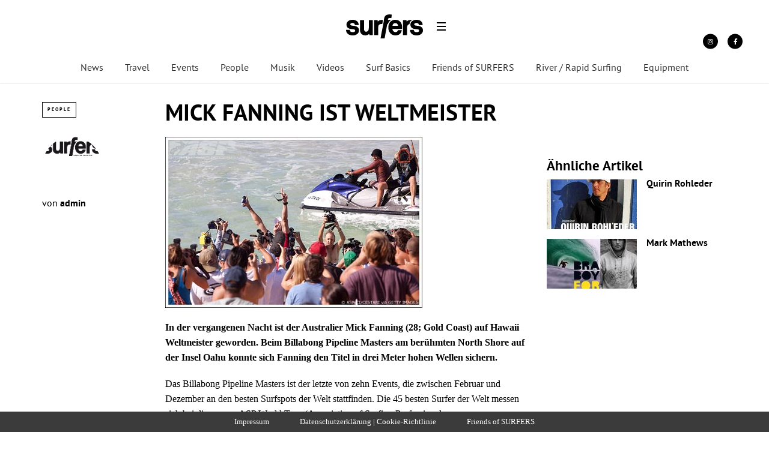

--- FILE ---
content_type: text/html; charset=UTF-8
request_url: https://surfersmag.de/peoples/62655-mick-fanning-ist-weltmeister/
body_size: 23627
content:
<!DOCTYPE html><!--[if lt IE 7]> <html class="coresites-production" lang="de" class="lt-ie9 lt-ie8 lt-ie7"> <![endif]--><!--[if IE 7]>    <html class="coresites-production" lang="de" class="lt-ie9 lt-ie8"> <![endif]--><!--[if IE 8]>    <html class="coresites-production" lang="de" class="lt-ie9"> <![endif]--><!--[if IE 9]>    <html class="coresites-production" lang="de" class="lt-ie10"> <![endif]--><!--[if gt IE 9]><!--><html class="coresites-production" lang="de"><!--<![endif]--><head><script>var __ezHttpConsent={setByCat:function(src,tagType,attributes,category,force,customSetScriptFn=null){var setScript=function(){if(force||window.ezTcfConsent[category]){if(typeof customSetScriptFn==='function'){customSetScriptFn();}else{var scriptElement=document.createElement(tagType);scriptElement.src=src;attributes.forEach(function(attr){for(var key in attr){if(attr.hasOwnProperty(key)){scriptElement.setAttribute(key,attr[key]);}}});var firstScript=document.getElementsByTagName(tagType)[0];firstScript.parentNode.insertBefore(scriptElement,firstScript);}}};if(force||(window.ezTcfConsent&&window.ezTcfConsent.loaded)){setScript();}else if(typeof getEzConsentData==="function"){getEzConsentData().then(function(ezTcfConsent){if(ezTcfConsent&&ezTcfConsent.loaded){setScript();}else{console.error("cannot get ez consent data");force=true;setScript();}});}else{force=true;setScript();console.error("getEzConsentData is not a function");}},};</script>
<script>var ezTcfConsent=window.ezTcfConsent?window.ezTcfConsent:{loaded:false,store_info:false,develop_and_improve_services:false,measure_ad_performance:false,measure_content_performance:false,select_basic_ads:false,create_ad_profile:false,select_personalized_ads:false,create_content_profile:false,select_personalized_content:false,understand_audiences:false,use_limited_data_to_select_content:false,};function getEzConsentData(){return new Promise(function(resolve){document.addEventListener("ezConsentEvent",function(event){var ezTcfConsent=event.detail.ezTcfConsent;resolve(ezTcfConsent);});});}</script>
<script>if(typeof _setEzCookies!=='function'){function _setEzCookies(ezConsentData){var cookies=window.ezCookieQueue;for(var i=0;i<cookies.length;i++){var cookie=cookies[i];if(ezConsentData&&ezConsentData.loaded&&ezConsentData[cookie.tcfCategory]){document.cookie=cookie.name+"="+cookie.value;}}}}
window.ezCookieQueue=window.ezCookieQueue||[];if(typeof addEzCookies!=='function'){function addEzCookies(arr){window.ezCookieQueue=[...window.ezCookieQueue,...arr];}}
addEzCookies([{name:"ezoab_425551",value:"mod8-c; Path=/; Domain=surfersmag.de; Max-Age=7200",tcfCategory:"store_info",isEzoic:"true",},{name:"ezosuibasgeneris-1",value:"878a1bfd-80ad-41a7-7416-3f1f091ca369; Path=/; Domain=surfersmag.de; Expires=Mon, 25 Jan 2027 12:14:22 UTC; Secure; SameSite=None",tcfCategory:"understand_audiences",isEzoic:"true",}]);if(window.ezTcfConsent&&window.ezTcfConsent.loaded){_setEzCookies(window.ezTcfConsent);}else if(typeof getEzConsentData==="function"){getEzConsentData().then(function(ezTcfConsent){if(ezTcfConsent&&ezTcfConsent.loaded){_setEzCookies(window.ezTcfConsent);}else{console.error("cannot get ez consent data");_setEzCookies(window.ezTcfConsent);}});}else{console.error("getEzConsentData is not a function");_setEzCookies(window.ezTcfConsent);}</script><script type="text/javascript" data-ezscrex='false' data-cfasync='false'>window._ezaq = Object.assign({"edge_cache_status":12,"edge_response_time":1847,"url":"https://surfersmag.de/peoples/62655-mick-fanning-ist-weltmeister/"}, typeof window._ezaq !== "undefined" ? window._ezaq : {});</script><script type="text/javascript" data-ezscrex='false' data-cfasync='false'>window._ezaq = Object.assign({"ab_test_id":"mod8-c"}, typeof window._ezaq !== "undefined" ? window._ezaq : {});window.__ez=window.__ez||{};window.__ez.tf={};</script><script type="text/javascript" data-ezscrex='false' data-cfasync='false'>window.ezDisableAds = true;</script><meta charset="UTF-8"/>
<script data-ezscrex='false' data-cfasync='false' data-pagespeed-no-defer>var __ez=__ez||{};__ez.stms=Date.now();__ez.evt={};__ez.script={};__ez.ck=__ez.ck||{};__ez.template={};__ez.template.isOrig=true;window.__ezScriptHost="//www.ezojs.com";__ez.queue=__ez.queue||function(){var e=0,i=0,t=[],n=!1,o=[],r=[],s=!0,a=function(e,i,n,o,r,s,a){var l=arguments.length>7&&void 0!==arguments[7]?arguments[7]:window,d=this;this.name=e,this.funcName=i,this.parameters=null===n?null:w(n)?n:[n],this.isBlock=o,this.blockedBy=r,this.deleteWhenComplete=s,this.isError=!1,this.isComplete=!1,this.isInitialized=!1,this.proceedIfError=a,this.fWindow=l,this.isTimeDelay=!1,this.process=function(){f("... func = "+e),d.isInitialized=!0,d.isComplete=!0,f("... func.apply: "+e);var i=d.funcName.split("."),n=null,o=this.fWindow||window;i.length>3||(n=3===i.length?o[i[0]][i[1]][i[2]]:2===i.length?o[i[0]][i[1]]:o[d.funcName]),null!=n&&n.apply(null,this.parameters),!0===d.deleteWhenComplete&&delete t[e],!0===d.isBlock&&(f("----- F'D: "+d.name),m())}},l=function(e,i,t,n,o,r,s){var a=arguments.length>7&&void 0!==arguments[7]?arguments[7]:window,l=this;this.name=e,this.path=i,this.async=o,this.defer=r,this.isBlock=t,this.blockedBy=n,this.isInitialized=!1,this.isError=!1,this.isComplete=!1,this.proceedIfError=s,this.fWindow=a,this.isTimeDelay=!1,this.isPath=function(e){return"/"===e[0]&&"/"!==e[1]},this.getSrc=function(e){return void 0!==window.__ezScriptHost&&this.isPath(e)&&"banger.js"!==this.name?window.__ezScriptHost+e:e},this.process=function(){l.isInitialized=!0,f("... file = "+e);var i=this.fWindow?this.fWindow.document:document,t=i.createElement("script");t.src=this.getSrc(this.path),!0===o?t.async=!0:!0===r&&(t.defer=!0),t.onerror=function(){var e={url:window.location.href,name:l.name,path:l.path,user_agent:window.navigator.userAgent};"undefined"!=typeof _ezaq&&(e.pageview_id=_ezaq.page_view_id);var i=encodeURIComponent(JSON.stringify(e)),t=new XMLHttpRequest;t.open("GET","//g.ezoic.net/ezqlog?d="+i,!0),t.send(),f("----- ERR'D: "+l.name),l.isError=!0,!0===l.isBlock&&m()},t.onreadystatechange=t.onload=function(){var e=t.readyState;f("----- F'D: "+l.name),e&&!/loaded|complete/.test(e)||(l.isComplete=!0,!0===l.isBlock&&m())},i.getElementsByTagName("head")[0].appendChild(t)}},d=function(e,i){this.name=e,this.path="",this.async=!1,this.defer=!1,this.isBlock=!1,this.blockedBy=[],this.isInitialized=!0,this.isError=!1,this.isComplete=i,this.proceedIfError=!1,this.isTimeDelay=!1,this.process=function(){}};function c(e,i,n,s,a,d,c,u,f){var m=new l(e,i,n,s,a,d,c,f);!0===u?o[e]=m:r[e]=m,t[e]=m,h(m)}function h(e){!0!==u(e)&&0!=s&&e.process()}function u(e){if(!0===e.isTimeDelay&&!1===n)return f(e.name+" blocked = TIME DELAY!"),!0;if(w(e.blockedBy))for(var i=0;i<e.blockedBy.length;i++){var o=e.blockedBy[i];if(!1===t.hasOwnProperty(o))return f(e.name+" blocked = "+o),!0;if(!0===e.proceedIfError&&!0===t[o].isError)return!1;if(!1===t[o].isComplete)return f(e.name+" blocked = "+o),!0}return!1}function f(e){var i=window.location.href,t=new RegExp("[?&]ezq=([^&#]*)","i").exec(i);"1"===(t?t[1]:null)&&console.debug(e)}function m(){++e>200||(f("let's go"),p(o),p(r))}function p(e){for(var i in e)if(!1!==e.hasOwnProperty(i)){var t=e[i];!0===t.isComplete||u(t)||!0===t.isInitialized||!0===t.isError?!0===t.isError?f(t.name+": error"):!0===t.isComplete?f(t.name+": complete already"):!0===t.isInitialized&&f(t.name+": initialized already"):t.process()}}function w(e){return"[object Array]"==Object.prototype.toString.call(e)}return window.addEventListener("load",(function(){setTimeout((function(){n=!0,f("TDELAY -----"),m()}),5e3)}),!1),{addFile:c,addFileOnce:function(e,i,n,o,r,s,a,l,d){t[e]||c(e,i,n,o,r,s,a,l,d)},addDelayFile:function(e,i){var n=new l(e,i,!1,[],!1,!1,!0);n.isTimeDelay=!0,f(e+" ...  FILE! TDELAY"),r[e]=n,t[e]=n,h(n)},addFunc:function(e,n,s,l,d,c,u,f,m,p){!0===c&&(e=e+"_"+i++);var w=new a(e,n,s,l,d,u,f,p);!0===m?o[e]=w:r[e]=w,t[e]=w,h(w)},addDelayFunc:function(e,i,n){var o=new a(e,i,n,!1,[],!0,!0);o.isTimeDelay=!0,f(e+" ...  FUNCTION! TDELAY"),r[e]=o,t[e]=o,h(o)},items:t,processAll:m,setallowLoad:function(e){s=e},markLoaded:function(e){if(e&&0!==e.length){if(e in t){var i=t[e];!0===i.isComplete?f(i.name+" "+e+": error loaded duplicate"):(i.isComplete=!0,i.isInitialized=!0)}else t[e]=new d(e,!0);f("markLoaded dummyfile: "+t[e].name)}},logWhatsBlocked:function(){for(var e in t)!1!==t.hasOwnProperty(e)&&u(t[e])}}}();__ez.evt.add=function(e,t,n){e.addEventListener?e.addEventListener(t,n,!1):e.attachEvent?e.attachEvent("on"+t,n):e["on"+t]=n()},__ez.evt.remove=function(e,t,n){e.removeEventListener?e.removeEventListener(t,n,!1):e.detachEvent?e.detachEvent("on"+t,n):delete e["on"+t]};__ez.script.add=function(e){var t=document.createElement("script");t.src=e,t.async=!0,t.type="text/javascript",document.getElementsByTagName("head")[0].appendChild(t)};__ez.dot=__ez.dot||{};__ez.queue.addFileOnce('/detroitchicago/boise.js', '/detroitchicago/boise.js?gcb=195-1&cb=5', true, [], true, false, true, false);__ez.queue.addFileOnce('/parsonsmaize/abilene.js', '/parsonsmaize/abilene.js?gcb=195-1&cb=e80eca0cdb', true, [], true, false, true, false);__ez.queue.addFileOnce('/parsonsmaize/mulvane.js', '/parsonsmaize/mulvane.js?gcb=195-1&cb=e75e48eec0', true, ['/parsonsmaize/abilene.js'], true, false, true, false);__ez.queue.addFileOnce('/detroitchicago/birmingham.js', '/detroitchicago/birmingham.js?gcb=195-1&cb=539c47377c', true, ['/parsonsmaize/abilene.js'], true, false, true, false);</script>
<script type="text/javascript">var _ez_send_requests_through_ezoic = true;</script>
<script data-ezscrex="false" type="text/javascript" data-cfasync="false">window._ezaq = Object.assign({"ad_cache_level":0,"adpicker_placement_cnt":0,"ai_placeholder_cache_level":0,"ai_placeholder_placement_cnt":-1,"article_category":"People","author":"admin","domain":"surfersmag.de","domain_id":425551,"ezcache_level":1,"ezcache_skip_code":0,"has_bad_image":0,"has_bad_words":0,"is_sitespeed":0,"lt_cache_level":0,"publish_date":"2009-12-12","response_size":98986,"response_size_orig":93100,"response_time_orig":1834,"template_id":120,"url":"https://surfersmag.de/peoples/62655-mick-fanning-ist-weltmeister/","word_count":0,"worst_bad_word_level":0}, typeof window._ezaq !== "undefined" ? window._ezaq : {});__ez.queue.markLoaded('ezaqBaseReady');</script>
<script type='text/javascript' data-ezscrex='false' data-cfasync='false'>
window.ezAnalyticsStatic = true;
window._ez_send_requests_through_ezoic = true;
function analyticsAddScript(script) {
	var ezDynamic = document.createElement('script');
	ezDynamic.type = 'text/javascript';
	ezDynamic.innerHTML = script;
	document.head.appendChild(ezDynamic);
}
function getCookiesWithPrefix() {
    var allCookies = document.cookie.split(';');
    var cookiesWithPrefix = {};

    for (var i = 0; i < allCookies.length; i++) {
        var cookie = allCookies[i].trim();

        for (var j = 0; j < arguments.length; j++) {
            var prefix = arguments[j];
            if (cookie.indexOf(prefix) === 0) {
                var cookieParts = cookie.split('=');
                var cookieName = cookieParts[0];
                var cookieValue = cookieParts.slice(1).join('=');
                cookiesWithPrefix[cookieName] = decodeURIComponent(cookieValue);
                break; // Once matched, no need to check other prefixes
            }
        }
    }

    return cookiesWithPrefix;
}
function productAnalytics() {
	var d = {"pr":[6],"omd5":"6f53e58e6557e1f172568dfa05590f6c","nar":"risk score"};
	d.u = _ezaq.url;
	d.p = _ezaq.page_view_id;
	d.v = _ezaq.visit_uuid;
	d.ab = _ezaq.ab_test_id;
	d.e = JSON.stringify(_ezaq);
	d.ref = document.referrer;
	d.c = getCookiesWithPrefix('active_template', 'ez', 'lp_');
	if(typeof ez_utmParams !== 'undefined') {
		d.utm = ez_utmParams;
	}

	var dataText = JSON.stringify(d);
	var xhr = new XMLHttpRequest();
	xhr.open('POST','//g.ezoic.net/ezais/analytics?cb=1', true);
	xhr.onload = function () {
		if (xhr.status!=200) {
            return;
		}

        if(document.readyState !== 'loading') {
            analyticsAddScript(xhr.response);
            return;
        }

        var eventFunc = function() {
            if(document.readyState === 'loading') {
                return;
            }
            document.removeEventListener('readystatechange', eventFunc, false);
            analyticsAddScript(xhr.response);
        };

        document.addEventListener('readystatechange', eventFunc, false);
	};
	xhr.setRequestHeader('Content-Type','text/plain');
	xhr.send(dataText);
}
__ez.queue.addFunc("productAnalytics", "productAnalytics", null, true, ['ezaqBaseReady'], false, false, false, true);
</script><base href="https://surfersmag.de/peoples/62655-mick-fanning-ist-weltmeister/"/>
    <title>MICK FANNING IST WELTMEISTER - Surfers Mag</title>
    
    <meta content="width=device-width, initial-scale=1, maximum-scale=1" name="viewport"/>
    <meta http-equiv="X-UA-Compatible" content="IE=Edge"/>
    <meta content="yes" name="apple-mobile-web-app-capable"/>
    <meta content="black-translucent" name="apple-mobile-web-app-status-bar-style"/>
    <meta name="google-adsense-account" content="ca-pub-6151467189423510"/>
    <link rel="profile" href="http://gmpg.org/xfn/11"/>
        <link rel="alternate" type="application/rss+xml" title="RSS 2.0" href="https://surfersmag.de/feed/"/>
    <link rel="alternate" type="text/xml" title="RSS .92" href="https://surfersmag.de/feed/rss/"/>
    <link rel="alternate" type="application/atom+xml" title="Atom 0.3" href="https://surfersmag.de/feed/atom/"/>
    <link rel="alternate" type="application/rss+xml" title="Surfers Mag RSS Comments Feed" href="https://surfersmag.de/comments/feed/"/>
    <link rel="icon" href="https://surfersmag.de/wp-content/themes/surfersmag/theme/assets/images/favicon.ico?t=68f32e2a3da83a11b5694a0908c5225893f04992"/>
    <link rel="apple-touch-icon" sizes="57x57" href="https://surfersmag.de/wp-content/themes/surfersmag/theme/assets/images/apple-touch-icon-57x57.png?t=68f32e2a3da83a11b5694a0908c5225893f04992"/>
    <link rel="apple-touch-icon" sizes="144x144" href="https://surfersmag.de/wp-content/themes/surfersmag/theme/assets/images/apple-touch-icon-144x144.png?t=68f32e2a3da83a11b5694a0908c5225893f04992"/>

    
    <!-- GoogleJS -->
    <script type="text/javascript" src="//native.sharethrough.com/assets/sfp.js" defer="defer"></script>
<script>
	var googletag = googletag || {};
	googletag.cmd = googletag.cmd || [];
	(function() {
	var gads = document.createElement('script');
	gads.async = true;
	gads.type = 'text/javascript';
	var useSSL = 'https:' == document.location.protocol;
	gads.src = (useSSL ? 'https:' : 'http:') +
	'//www.googletagservices.com/tag/js/gpt.js';
	var node = document.getElementsByTagName('script')[0];
	node.parentNode.insertBefore(gads, node);
	})();
</script>

<script>
	googletag.cmd.push(function() {

    googletag.pubads().enableSingleRequest();
    googletag.pubads().collapseEmptyDivs();
    googletag.pubads().disableInitialLoad();
    googletag.enableServices();
	});
</script><script type="text/javascript">var dataLayer = [{"_type":"siteData","platform":"wordpress","config":{"infiniteScroll":{"splitposts":null,"delay":"0"},"inlineVideoAds":null,"polar":{"relatedSlots":null},"infiniteArticle":"article"},"websiteName":"Surfers Mag","websiteSite":"surfersmag","websiteSlug":"surfersmag\/theme","shareThrough":false,"gtm.blacklist":["ga","ua"]},{"_type":"singleData","ads":true,"page":"article","postCategory":"peoples","postCategories":["peoples"],"postAuthor":"admin","postTitle":"MICK FANNING IST WELTMEISTER","postType":"post","sponsored":null,"maxAds":null,"noVideoAds":false}]</script><!-- GOOGLE UNIVERSAL ANALYTICS -->
<script>
  var gaProperty = 'UA-98094774-9';
  var disableStr = 'ga-disable-' + gaProperty;
  if (document.cookie.indexOf(disableStr + '=true') > -1) {
      window[disableStr] = true;
  }
  function gaOptout() {
      document.cookie = disableStr + '=true; expires=Thu, 31 Dec 2099 23:59:59 UTC; path=/';
      window[disableStr] = true;
      alert('Das Tracking ist jetzt deaktiviert');
  }

  (function(i,s,o,g,r,a,m){i['GoogleAnalyticsObject']=r;i[r]=i[r]||function(){
  (i[r].q=i[r].q||[]).push(arguments)},i[r].l=1*new Date();a=s.createElement(o),
  m=s.getElementsByTagName(o)[0];a.async=1;a.src=g;m.parentNode.insertBefore(a,m)
  })(window,document,'script','//www.google-analytics.com/analytics.js','ga');

  ga('create', 'UA-98094774-9', {
    "cookieDomain": 'surfersmag.de',
    "siteSpeedSampleRate": 10,
    "name": "site"
  });

  ga('site.require', 'displayfeatures');
  ga('site.require', 'linker');
  ga('site.require', 'linkid', 'linkid.js');

      ga('site.set', 'dimension1', 'peoples'); // category
    // Commented because "Custom dimensions cannot be deleted, but you can disable them. You should avoid trying to reuse custom dimensions."
    // ga('site.set', 'dimension2', ''); // logged_in
    // ga('site.set', 'dimension3', ''); // player_pref
    ga('site.set', 'dimension4', ' '); // author_name
    ga('site.set', 'dimension5', '2009-12-12 10:08:36'); // publish_date
    ga('site.set', 'dimension6', 'post'); // post_type
    ga('site.set', 'dimension7', ""); // post tags
  
      ga('site.send', 'pageview');
  
  
  
</script>
    <!-- /GoogleJS -->

    
<meta property="fb:pages" content="118250318230071"/>
<meta property="fb:app_id" content=""/>
<meta property="og:site_name" content="Surfers Mag"/>
<meta property="og:url" content="https://surfersmag.de/peoples/62655-mick-fanning-ist-weltmeister/"/>
<meta property="og:type" content="article"/>
<meta property="og:title" content="MICK FANNING IST WELTMEISTER - Surfers Mag"/>
<meta property="og:image:secure_url" content="https://s3-eu-west-1.amazonaws.com/assets.pukit.de/surfersmag/wp-content/uploads/old_images/people/img/MCMS_IMG_1_1__350.jpg"/>
<meta property="twitter:site" content="@surfersmag"/>
<meta property="og:description" content="In der vergangenen Nacht ist der Australier Mick Fanning (28; Gold Coast) auf Hawaii Weltmeister geworden. Beim Billabong Pipeline Masters..."/>
<meta property="og:image" content="http://s3-eu-west-1.amazonaws.com/assets.pukit.de/surfersmag/wp-content/uploads/old_images/people/img/MCMS_IMG_1_1__350.jpg"/>
<meta property="og:image:width" content="428"/>
<meta property="og:image:height" content="285"/>
<meta property="article:section" content="People"/>
<meta property="twitter:card" content="summary"/><meta name="robots" content="index, follow, max-image-preview:large, max-snippet:-1, max-video-preview:-1"/>

	<!-- This site is optimized with the Yoast SEO plugin v23.9 - https://yoast.com/wordpress/plugins/seo/ -->
	<meta name="description" content="In der vergangenen Nacht ist der Australier Mick Fanning (28; Gold Coast) auf Hawaii Weltmeister geworden. Beim Billabong Pipeline Masters..."/>
	<link rel="canonical" href="https://surfersmag.de/peoples/62655-mick-fanning-ist-weltmeister/"/>
	<meta name="twitter:label1" content="Verfasst von"/>
	<meta name="twitter:data1" content="admin"/>
	<meta name="twitter:label2" content="Geschätzte Lesezeit"/>
	<meta name="twitter:data2" content="2 Minuten"/>
	<script type="application/ld+json" class="yoast-schema-graph">{"@context":"https://schema.org","@graph":[{"@type":"Article","@id":"https://surfersmag.de/peoples/62655-mick-fanning-ist-weltmeister/#article","isPartOf":{"@id":"https://surfersmag.de/peoples/62655-mick-fanning-ist-weltmeister/"},"author":{"name":"admin","@id":"https://surfersmag.de/#/schema/person/c02b81d0989fba2d5a03bf12b3db1926"},"headline":"MICK FANNING IST WELTMEISTER","datePublished":"2009-12-12T10:08:36+00:00","dateModified":"2009-12-12T10:08:36+00:00","mainEntityOfPage":{"@id":"https://surfersmag.de/peoples/62655-mick-fanning-ist-weltmeister/"},"wordCount":363,"commentCount":0,"publisher":{"@id":"https://surfersmag.de/#organization"},"image":{"@id":"https://surfersmag.de/peoples/62655-mick-fanning-ist-weltmeister/#primaryimage"},"thumbnailUrl":"https://s3-eu-west-1.amazonaws.com/assets.pukit.de/surfersmag/wp-content/uploads/old_images/people/img/MCMS_IMG_1_1__350.jpg","articleSection":["People"],"inLanguage":"de","potentialAction":[{"@type":"CommentAction","name":"Comment","target":["https://surfersmag.de/peoples/62655-mick-fanning-ist-weltmeister/#respond"]}]},{"@type":"WebPage","@id":"https://surfersmag.de/peoples/62655-mick-fanning-ist-weltmeister/","url":"https://surfersmag.de/peoples/62655-mick-fanning-ist-weltmeister/","name":"MICK FANNING IST WELTMEISTER - Surfers Mag","isPartOf":{"@id":"https://surfersmag.de/#website"},"primaryImageOfPage":{"@id":"https://surfersmag.de/peoples/62655-mick-fanning-ist-weltmeister/#primaryimage"},"image":{"@id":"https://surfersmag.de/peoples/62655-mick-fanning-ist-weltmeister/#primaryimage"},"thumbnailUrl":"https://s3-eu-west-1.amazonaws.com/assets.pukit.de/surfersmag/wp-content/uploads/old_images/people/img/MCMS_IMG_1_1__350.jpg","datePublished":"2009-12-12T10:08:36+00:00","dateModified":"2009-12-12T10:08:36+00:00","description":"In der vergangenen Nacht ist der Australier Mick Fanning (28; Gold Coast) auf Hawaii Weltmeister geworden. Beim Billabong Pipeline Masters...","breadcrumb":{"@id":"https://surfersmag.de/peoples/62655-mick-fanning-ist-weltmeister/#breadcrumb"},"inLanguage":"de","potentialAction":[{"@type":"ReadAction","target":["https://surfersmag.de/peoples/62655-mick-fanning-ist-weltmeister/"]}]},{"@type":"ImageObject","inLanguage":"de","@id":"https://surfersmag.de/peoples/62655-mick-fanning-ist-weltmeister/#primaryimage","url":"https://s3-eu-west-1.amazonaws.com/assets.pukit.de/surfersmag/wp-content/uploads/old_images/people/img/MCMS_IMG_1_1__350.jpg","contentUrl":"https://s3-eu-west-1.amazonaws.com/assets.pukit.de/surfersmag/wp-content/uploads/old_images/people/img/MCMS_IMG_1_1__350.jpg","width":428,"height":285},{"@type":"BreadcrumbList","@id":"https://surfersmag.de/peoples/62655-mick-fanning-ist-weltmeister/#breadcrumb","itemListElement":[{"@type":"ListItem","position":1,"name":"Home","item":"https://surfersmag.de/"},{"@type":"ListItem","position":2,"name":"MICK FANNING IST WELTMEISTER"}]},{"@type":"WebSite","@id":"https://surfersmag.de/#website","url":"https://surfersmag.de/","name":"Surfers Mag","description":"","publisher":{"@id":"https://surfersmag.de/#organization"},"potentialAction":[{"@type":"SearchAction","target":{"@type":"EntryPoint","urlTemplate":"https://surfersmag.de/?s={search_term_string}"},"query-input":{"@type":"PropertyValueSpecification","valueRequired":true,"valueName":"search_term_string"}}],"inLanguage":"de"},{"@type":"Organization","@id":"https://surfersmag.de/#organization","name":"Surfers Mag","url":"https://surfersmag.de/","logo":{"@type":"ImageObject","inLanguage":"de","@id":"https://surfersmag.de/#/schema/logo/image/","url":"https://s3-eu-west-1.amazonaws.com/assets.pukit.de/surfersmag/wp-content/uploads/2023/03/surfer-logo.png","contentUrl":"https://s3-eu-west-1.amazonaws.com/assets.pukit.de/surfersmag/wp-content/uploads/2023/03/surfer-logo.png","width":500,"height":500,"caption":"Surfers Mag"},"image":{"@id":"https://surfersmag.de/#/schema/logo/image/"},"sameAs":["https://www.facebook.com/surfersmag/","https://x.com/surfersmag","http://instagram.com/surfersmag","https://www.pinterest.de/surfers_mag/"]},{"@type":"Person","@id":"https://surfersmag.de/#/schema/person/c02b81d0989fba2d5a03bf12b3db1926","name":"admin","image":{"@type":"ImageObject","inLanguage":"de","@id":"https://surfersmag.de/#/schema/person/image/","url":"https://s3-eu-west-1.amazonaws.com/assets.pukit.de/surfersmag/wp-content/uploads/2014/03/SURFERS_Logo_final.png","contentUrl":"https://s3-eu-west-1.amazonaws.com/assets.pukit.de/surfersmag/wp-content/uploads/2014/03/SURFERS_Logo_final.png","caption":"admin"},"url":"https://surfersmag.de/author/admin/"}]}</script>
	<!-- / Yoast SEO plugin. -->


<link rel="dns-prefetch" href="//www.dwin2.com"/>
<link rel="dns-prefetch" href="//tags.crwdcntrl.net"/>
<link rel="dns-prefetch" href="//s3-eu-west-1.amazonaws.com"/>
<script type="text/javascript">
/* <![CDATA[ */
window._wpemojiSettings = {"baseUrl":"https:\/\/s.w.org\/images\/core\/emoji\/15.0.3\/72x72\/","ext":".png","svgUrl":"https:\/\/s.w.org\/images\/core\/emoji\/15.0.3\/svg\/","svgExt":".svg","source":{"concatemoji":"https:\/\/surfersmag.de\/wp-includes\/js\/wp-emoji-release.min.js?ver=6.6.4"}};
/*! This file is auto-generated */
!function(i,n){var o,s,e;function c(e){try{var t={supportTests:e,timestamp:(new Date).valueOf()};sessionStorage.setItem(o,JSON.stringify(t))}catch(e){}}function p(e,t,n){e.clearRect(0,0,e.canvas.width,e.canvas.height),e.fillText(t,0,0);var t=new Uint32Array(e.getImageData(0,0,e.canvas.width,e.canvas.height).data),r=(e.clearRect(0,0,e.canvas.width,e.canvas.height),e.fillText(n,0,0),new Uint32Array(e.getImageData(0,0,e.canvas.width,e.canvas.height).data));return t.every(function(e,t){return e===r[t]})}function u(e,t,n){switch(t){case"flag":return n(e,"\ud83c\udff3\ufe0f\u200d\u26a7\ufe0f","\ud83c\udff3\ufe0f\u200b\u26a7\ufe0f")?!1:!n(e,"\ud83c\uddfa\ud83c\uddf3","\ud83c\uddfa\u200b\ud83c\uddf3")&&!n(e,"\ud83c\udff4\udb40\udc67\udb40\udc62\udb40\udc65\udb40\udc6e\udb40\udc67\udb40\udc7f","\ud83c\udff4\u200b\udb40\udc67\u200b\udb40\udc62\u200b\udb40\udc65\u200b\udb40\udc6e\u200b\udb40\udc67\u200b\udb40\udc7f");case"emoji":return!n(e,"\ud83d\udc26\u200d\u2b1b","\ud83d\udc26\u200b\u2b1b")}return!1}function f(e,t,n){var r="undefined"!=typeof WorkerGlobalScope&&self instanceof WorkerGlobalScope?new OffscreenCanvas(300,150):i.createElement("canvas"),a=r.getContext("2d",{willReadFrequently:!0}),o=(a.textBaseline="top",a.font="600 32px Arial",{});return e.forEach(function(e){o[e]=t(a,e,n)}),o}function t(e){var t=i.createElement("script");t.src=e,t.defer=!0,i.head.appendChild(t)}"undefined"!=typeof Promise&&(o="wpEmojiSettingsSupports",s=["flag","emoji"],n.supports={everything:!0,everythingExceptFlag:!0},e=new Promise(function(e){i.addEventListener("DOMContentLoaded",e,{once:!0})}),new Promise(function(t){var n=function(){try{var e=JSON.parse(sessionStorage.getItem(o));if("object"==typeof e&&"number"==typeof e.timestamp&&(new Date).valueOf()<e.timestamp+604800&&"object"==typeof e.supportTests)return e.supportTests}catch(e){}return null}();if(!n){if("undefined"!=typeof Worker&&"undefined"!=typeof OffscreenCanvas&&"undefined"!=typeof URL&&URL.createObjectURL&&"undefined"!=typeof Blob)try{var e="postMessage("+f.toString()+"("+[JSON.stringify(s),u.toString(),p.toString()].join(",")+"));",r=new Blob([e],{type:"text/javascript"}),a=new Worker(URL.createObjectURL(r),{name:"wpTestEmojiSupports"});return void(a.onmessage=function(e){c(n=e.data),a.terminate(),t(n)})}catch(e){}c(n=f(s,u,p))}t(n)}).then(function(e){for(var t in e)n.supports[t]=e[t],n.supports.everything=n.supports.everything&&n.supports[t],"flag"!==t&&(n.supports.everythingExceptFlag=n.supports.everythingExceptFlag&&n.supports[t]);n.supports.everythingExceptFlag=n.supports.everythingExceptFlag&&!n.supports.flag,n.DOMReady=!1,n.readyCallback=function(){n.DOMReady=!0}}).then(function(){return e}).then(function(){var e;n.supports.everything||(n.readyCallback(),(e=n.source||{}).concatemoji?t(e.concatemoji):e.wpemoji&&e.twemoji&&(t(e.twemoji),t(e.wpemoji)))}))}((window,document),window._wpemojiSettings);
/* ]]> */
</script>
<link rel="stylesheet" id="tribe-events-pro-mini-calendar-block-styles-css" href="https://surfersmag.de/wp-content/plugins/events-calendar-pro/src/resources/css/tribe-events-pro-mini-calendar-block.min.css?ver=7.0.0" type="text/css" media="all"/>
<style id="wp-emoji-styles-inline-css" type="text/css">

	img.wp-smiley, img.emoji {
		display: inline !important;
		border: none !important;
		box-shadow: none !important;
		height: 1em !important;
		width: 1em !important;
		margin: 0 0.07em !important;
		vertical-align: -0.1em !important;
		background: none !important;
		padding: 0 !important;
	}
</style>
<link rel="stylesheet" id="wp-block-library-css" href="https://surfersmag.de/wp-includes/css/dist/block-library/style.min.css?ver=6.6.4" type="text/css" media="all"/>
<style id="classic-theme-styles-inline-css" type="text/css">
/*! This file is auto-generated */
.wp-block-button__link{color:#fff;background-color:#32373c;border-radius:9999px;box-shadow:none;text-decoration:none;padding:calc(.667em + 2px) calc(1.333em + 2px);font-size:1.125em}.wp-block-file__button{background:#32373c;color:#fff;text-decoration:none}
</style>
<style id="global-styles-inline-css" type="text/css">
:root{--wp--preset--aspect-ratio--square: 1;--wp--preset--aspect-ratio--4-3: 4/3;--wp--preset--aspect-ratio--3-4: 3/4;--wp--preset--aspect-ratio--3-2: 3/2;--wp--preset--aspect-ratio--2-3: 2/3;--wp--preset--aspect-ratio--16-9: 16/9;--wp--preset--aspect-ratio--9-16: 9/16;--wp--preset--color--black: #000000;--wp--preset--color--cyan-bluish-gray: #abb8c3;--wp--preset--color--white: #ffffff;--wp--preset--color--pale-pink: #f78da7;--wp--preset--color--vivid-red: #cf2e2e;--wp--preset--color--luminous-vivid-orange: #ff6900;--wp--preset--color--luminous-vivid-amber: #fcb900;--wp--preset--color--light-green-cyan: #7bdcb5;--wp--preset--color--vivid-green-cyan: #00d084;--wp--preset--color--pale-cyan-blue: #8ed1fc;--wp--preset--color--vivid-cyan-blue: #0693e3;--wp--preset--color--vivid-purple: #9b51e0;--wp--preset--gradient--vivid-cyan-blue-to-vivid-purple: linear-gradient(135deg,rgba(6,147,227,1) 0%,rgb(155,81,224) 100%);--wp--preset--gradient--light-green-cyan-to-vivid-green-cyan: linear-gradient(135deg,rgb(122,220,180) 0%,rgb(0,208,130) 100%);--wp--preset--gradient--luminous-vivid-amber-to-luminous-vivid-orange: linear-gradient(135deg,rgba(252,185,0,1) 0%,rgba(255,105,0,1) 100%);--wp--preset--gradient--luminous-vivid-orange-to-vivid-red: linear-gradient(135deg,rgba(255,105,0,1) 0%,rgb(207,46,46) 100%);--wp--preset--gradient--very-light-gray-to-cyan-bluish-gray: linear-gradient(135deg,rgb(238,238,238) 0%,rgb(169,184,195) 100%);--wp--preset--gradient--cool-to-warm-spectrum: linear-gradient(135deg,rgb(74,234,220) 0%,rgb(151,120,209) 20%,rgb(207,42,186) 40%,rgb(238,44,130) 60%,rgb(251,105,98) 80%,rgb(254,248,76) 100%);--wp--preset--gradient--blush-light-purple: linear-gradient(135deg,rgb(255,206,236) 0%,rgb(152,150,240) 100%);--wp--preset--gradient--blush-bordeaux: linear-gradient(135deg,rgb(254,205,165) 0%,rgb(254,45,45) 50%,rgb(107,0,62) 100%);--wp--preset--gradient--luminous-dusk: linear-gradient(135deg,rgb(255,203,112) 0%,rgb(199,81,192) 50%,rgb(65,88,208) 100%);--wp--preset--gradient--pale-ocean: linear-gradient(135deg,rgb(255,245,203) 0%,rgb(182,227,212) 50%,rgb(51,167,181) 100%);--wp--preset--gradient--electric-grass: linear-gradient(135deg,rgb(202,248,128) 0%,rgb(113,206,126) 100%);--wp--preset--gradient--midnight: linear-gradient(135deg,rgb(2,3,129) 0%,rgb(40,116,252) 100%);--wp--preset--font-size--small: 13px;--wp--preset--font-size--medium: 20px;--wp--preset--font-size--large: 36px;--wp--preset--font-size--x-large: 42px;--wp--preset--spacing--20: 0.44rem;--wp--preset--spacing--30: 0.67rem;--wp--preset--spacing--40: 1rem;--wp--preset--spacing--50: 1.5rem;--wp--preset--spacing--60: 2.25rem;--wp--preset--spacing--70: 3.38rem;--wp--preset--spacing--80: 5.06rem;--wp--preset--shadow--natural: 6px 6px 9px rgba(0, 0, 0, 0.2);--wp--preset--shadow--deep: 12px 12px 50px rgba(0, 0, 0, 0.4);--wp--preset--shadow--sharp: 6px 6px 0px rgba(0, 0, 0, 0.2);--wp--preset--shadow--outlined: 6px 6px 0px -3px rgba(255, 255, 255, 1), 6px 6px rgba(0, 0, 0, 1);--wp--preset--shadow--crisp: 6px 6px 0px rgba(0, 0, 0, 1);}:where(.is-layout-flex){gap: 0.5em;}:where(.is-layout-grid){gap: 0.5em;}body .is-layout-flex{display: flex;}.is-layout-flex{flex-wrap: wrap;align-items: center;}.is-layout-flex > :is(*, div){margin: 0;}body .is-layout-grid{display: grid;}.is-layout-grid > :is(*, div){margin: 0;}:where(.wp-block-columns.is-layout-flex){gap: 2em;}:where(.wp-block-columns.is-layout-grid){gap: 2em;}:where(.wp-block-post-template.is-layout-flex){gap: 1.25em;}:where(.wp-block-post-template.is-layout-grid){gap: 1.25em;}.has-black-color{color: var(--wp--preset--color--black) !important;}.has-cyan-bluish-gray-color{color: var(--wp--preset--color--cyan-bluish-gray) !important;}.has-white-color{color: var(--wp--preset--color--white) !important;}.has-pale-pink-color{color: var(--wp--preset--color--pale-pink) !important;}.has-vivid-red-color{color: var(--wp--preset--color--vivid-red) !important;}.has-luminous-vivid-orange-color{color: var(--wp--preset--color--luminous-vivid-orange) !important;}.has-luminous-vivid-amber-color{color: var(--wp--preset--color--luminous-vivid-amber) !important;}.has-light-green-cyan-color{color: var(--wp--preset--color--light-green-cyan) !important;}.has-vivid-green-cyan-color{color: var(--wp--preset--color--vivid-green-cyan) !important;}.has-pale-cyan-blue-color{color: var(--wp--preset--color--pale-cyan-blue) !important;}.has-vivid-cyan-blue-color{color: var(--wp--preset--color--vivid-cyan-blue) !important;}.has-vivid-purple-color{color: var(--wp--preset--color--vivid-purple) !important;}.has-black-background-color{background-color: var(--wp--preset--color--black) !important;}.has-cyan-bluish-gray-background-color{background-color: var(--wp--preset--color--cyan-bluish-gray) !important;}.has-white-background-color{background-color: var(--wp--preset--color--white) !important;}.has-pale-pink-background-color{background-color: var(--wp--preset--color--pale-pink) !important;}.has-vivid-red-background-color{background-color: var(--wp--preset--color--vivid-red) !important;}.has-luminous-vivid-orange-background-color{background-color: var(--wp--preset--color--luminous-vivid-orange) !important;}.has-luminous-vivid-amber-background-color{background-color: var(--wp--preset--color--luminous-vivid-amber) !important;}.has-light-green-cyan-background-color{background-color: var(--wp--preset--color--light-green-cyan) !important;}.has-vivid-green-cyan-background-color{background-color: var(--wp--preset--color--vivid-green-cyan) !important;}.has-pale-cyan-blue-background-color{background-color: var(--wp--preset--color--pale-cyan-blue) !important;}.has-vivid-cyan-blue-background-color{background-color: var(--wp--preset--color--vivid-cyan-blue) !important;}.has-vivid-purple-background-color{background-color: var(--wp--preset--color--vivid-purple) !important;}.has-black-border-color{border-color: var(--wp--preset--color--black) !important;}.has-cyan-bluish-gray-border-color{border-color: var(--wp--preset--color--cyan-bluish-gray) !important;}.has-white-border-color{border-color: var(--wp--preset--color--white) !important;}.has-pale-pink-border-color{border-color: var(--wp--preset--color--pale-pink) !important;}.has-vivid-red-border-color{border-color: var(--wp--preset--color--vivid-red) !important;}.has-luminous-vivid-orange-border-color{border-color: var(--wp--preset--color--luminous-vivid-orange) !important;}.has-luminous-vivid-amber-border-color{border-color: var(--wp--preset--color--luminous-vivid-amber) !important;}.has-light-green-cyan-border-color{border-color: var(--wp--preset--color--light-green-cyan) !important;}.has-vivid-green-cyan-border-color{border-color: var(--wp--preset--color--vivid-green-cyan) !important;}.has-pale-cyan-blue-border-color{border-color: var(--wp--preset--color--pale-cyan-blue) !important;}.has-vivid-cyan-blue-border-color{border-color: var(--wp--preset--color--vivid-cyan-blue) !important;}.has-vivid-purple-border-color{border-color: var(--wp--preset--color--vivid-purple) !important;}.has-vivid-cyan-blue-to-vivid-purple-gradient-background{background: var(--wp--preset--gradient--vivid-cyan-blue-to-vivid-purple) !important;}.has-light-green-cyan-to-vivid-green-cyan-gradient-background{background: var(--wp--preset--gradient--light-green-cyan-to-vivid-green-cyan) !important;}.has-luminous-vivid-amber-to-luminous-vivid-orange-gradient-background{background: var(--wp--preset--gradient--luminous-vivid-amber-to-luminous-vivid-orange) !important;}.has-luminous-vivid-orange-to-vivid-red-gradient-background{background: var(--wp--preset--gradient--luminous-vivid-orange-to-vivid-red) !important;}.has-very-light-gray-to-cyan-bluish-gray-gradient-background{background: var(--wp--preset--gradient--very-light-gray-to-cyan-bluish-gray) !important;}.has-cool-to-warm-spectrum-gradient-background{background: var(--wp--preset--gradient--cool-to-warm-spectrum) !important;}.has-blush-light-purple-gradient-background{background: var(--wp--preset--gradient--blush-light-purple) !important;}.has-blush-bordeaux-gradient-background{background: var(--wp--preset--gradient--blush-bordeaux) !important;}.has-luminous-dusk-gradient-background{background: var(--wp--preset--gradient--luminous-dusk) !important;}.has-pale-ocean-gradient-background{background: var(--wp--preset--gradient--pale-ocean) !important;}.has-electric-grass-gradient-background{background: var(--wp--preset--gradient--electric-grass) !important;}.has-midnight-gradient-background{background: var(--wp--preset--gradient--midnight) !important;}.has-small-font-size{font-size: var(--wp--preset--font-size--small) !important;}.has-medium-font-size{font-size: var(--wp--preset--font-size--medium) !important;}.has-large-font-size{font-size: var(--wp--preset--font-size--large) !important;}.has-x-large-font-size{font-size: var(--wp--preset--font-size--x-large) !important;}
:where(.wp-block-post-template.is-layout-flex){gap: 1.25em;}:where(.wp-block-post-template.is-layout-grid){gap: 1.25em;}
:where(.wp-block-columns.is-layout-flex){gap: 2em;}:where(.wp-block-columns.is-layout-grid){gap: 2em;}
:root :where(.wp-block-pullquote){font-size: 1.5em;line-height: 1.6;}
</style>
<link rel="stylesheet" id="ap-front-styles-css" href="https://surfersmag.de/wp-content/plugins/accesspress-anonymous-post/css/frontend-style.css?ver=2.8.2" type="text/css" media="all"/>
<link rel="stylesheet" id="contact-form-7-css" href="https://surfersmag.de/wp-content/plugins/contact-form-7/includes/css/styles.css?ver=5.9.8" type="text/css" media="all"/>
<link rel="stylesheet" id="ihc_front_end_style-css" href="https://surfersmag.de/wp-content/plugins/indeed-membership-pro/assets/css/style.min.css?ver=12.8" type="text/css" media="all"/>
<link rel="stylesheet" id="ihc_templates_style-css" href="https://surfersmag.de/wp-content/plugins/indeed-membership-pro/assets/css/templates.min.css?ver=12.8" type="text/css" media="all"/>
<link rel="stylesheet" id="search-filter-plugin-styles-css" href="https://surfersmag.de/wp-content/plugins/search-filter-pro/public/assets/css/search-filter.min.css?ver=2.5.13" type="text/css" media="all"/>
<link rel="stylesheet" id="atkp-styles-css" href="https://surfersmag.de/wp-content/plugins/affiliate-toolkit-starter/dist/style.css?ver=6.6.4" type="text/css" media="all"/>
<style id="atkp-styles-inline-css" type="text/css">
/* Begin (global) */
.atkp-container a, .atkp-container a:visited { color: #2271b1}
.atkp-container a:hover { color: #111}
 .atkp-moreoffersinfo a,  .atkp-moreoffersinfo a:visited { color: #2271b1}  .atkp-moreoffersinfo a:hover { color: #2271b1;}
.atkp-listprice { color: #808080 !important; } 
.atkp-saleprice { color: #00000 !important; } 
.atkp-savedamount { color: #8b0000 !important; } 
.atkp-ribbon span { background: #E47911 !important; } 
.atkp-box { background-color:#ffff; border: 1px solid #ececec; border-radius: 5px; color: #111 }
.atkp-box .atkp-predicate-highlight1, .atkp-box .atkp-predicate-highlight2, .atkp-box .atkp-predicate-highlight3 {border-radius: 5px 5px   0 0;}
.atkp-button {
							    margin: 0 auto;
							    padding: 5px 15px;font-size:14px;
							    display: inline-block;
							    background-color: #f0c14b;
							    border: 1px solid #f0c14b;
							    color: #111 !important;
							    font-weight: 400;
							    -webkit-border-radius: 5px;
							    border-radius: 5px;
							    -webkit-transition: all 0.3s ease-in-out;
							    -moz-transition: all 0.3s ease-in-out;
							    transition: all 0.3s ease-in-out;
							    text-decoration: none !important;							
							}
							
							 .atkp-button:hover {
							    background-color: #f7dfa5;
							    text-decoration: none;
							}
.atkp-secondbutton {
							    margin: 0 auto;
							    padding: 5px 15px;
							    display: inline-block;
							    background-color: #f0c14b;
							    border: 1px solid #f0c14b;
							    color: #333333 !important;
							    font-weight: 400;
							    -webkit-border-radius: 5px;
							    border-radius: 5px;
							    -webkit-transition: all 0.3s ease-in-out;
							    -moz-transition: all 0.3s ease-in-out;
							    transition: all 0.3s ease-in-out;
							    text-decoration: none !important;							
							}
							
							 .atkp-secondbutton:hover {
							    background-color: #f7dfa5;
							    text-decoration: none;
							}
 .atkp-producttable-button a {
								    width: 100%;
								    padding-left: 0px;
								    padding-right: 0px;
								}
/* End (global) */

/* Begin (#128324) */
 .atkp-template-128324  a,  .atkp-template-128324  a:visited { color: #111}
 .atkp-template-128324  a:hover { color: #111}
 .atkp-template-128324  .atkp-moreoffersinfo a,  .atkp-template-128324  .atkp-moreoffersinfo a:visited { color: #2271b1}  .atkp-template-128324  .atkp-moreoffersinfo a:hover { color: #2271b1;}
 .atkp-template-128324 .atkp-listprice { color: #808080 !important; } 
 .atkp-template-128324 .atkp-saleprice { color: #00000 !important; } 
 .atkp-template-128324 .atkp-savedamount { color: #8b0000 !important; } 
 .atkp-template-128324 .atkp-ribbon span { background: #E47911 !important; } 
 .atkp-template-128324 .atkp-box { background-color:#ffff; border: 1px solid #ececec; border-radius: 5px; color: #111 }
 .atkp-template-128324 .atkp-box .atkp-predicate-highlight1,  .atkp-template-128324 .atkp-box .atkp-predicate-highlight2,  .atkp-template-128324 .atkp-box .atkp-predicate-highlight3 {border-radius: 5px 5px   0 0;}
 .atkp-template-128324 .atkp-button {
							    margin: 0 auto;
							    padding: 5px 15px;font-size:14px;
							    display: inline-block;
							    background-color: #f0c14b;
							    border: 1px solid #f0c14b;
							    color: #111 !important;
							    font-weight: 400;
							    -webkit-border-radius: px;
							    border-radius: px;
							    -webkit-transition: all 0.3s ease-in-out;
							    -moz-transition: all 0.3s ease-in-out;
							    transition: all 0.3s ease-in-out;
							    text-decoration: none !important;							
							}
							
							 .atkp-template-128324  .atkp-button:hover {
							    background-color: #f7dfa5;
							    text-decoration: none;
							}
 .atkp-template-128324 .atkp-secondbutton {
							    margin: 0 auto;
							    padding: 5px 15px;
							    display: inline-block;
							    background-color: #f0c14b;
							    border: 1px solid #f0c14b;
							    color: #333333 !important;
							    font-weight: 400;
							    -webkit-border-radius: px;
							    border-radius: px;
							    -webkit-transition: all 0.3s ease-in-out;
							    -moz-transition: all 0.3s ease-in-out;
							    transition: all 0.3s ease-in-out;
							    text-decoration: none !important;							
							}
							
							 .atkp-template-128324  .atkp-secondbutton:hover {
							    background-color: #f7dfa5;
							    text-decoration: none;
							}
 .atkp-template-128324  .atkp-producttable-button a {
								    width: 100%;
								    padding-left: 0px;
								    padding-right: 0px;
								}
/* End (#128324) */

</style>
<link rel="stylesheet" id="fm-theme-v2-css" href="https://surfersmag.de/wp-content/themes/surfersmag/theme/assets/stylesheets/theme-v2.css?t=68f32e2a3da83a11b5694a0908c5225893f04992" type="text/css" media="all"/>
<link rel="stylesheet" id="custom-layouts-styles-css" href="https://s3-eu-west-1.amazonaws.com/assets.pukit.de/surfersmag/wp-content/uploads/custom-layouts/style.css?ver=17" type="text/css" media="all"/>
<link rel="stylesheet" id="gridmaster-frontend-css" href="https://surfersmag.de/wp-content/plugins/ajax-filter-posts/assets/css/frontend.min.css?ver=3.4.13" type="text/css" media="all"/>
<script type="text/javascript" src="https://surfersmag.de/wp-includes/js/jquery/jquery.min.js?ver=3.7.1" id="jquery-core-js"></script>
<script type="text/javascript" src="https://surfersmag.de/wp-includes/js/jquery/jquery-migrate.min.js?ver=3.4.1" id="jquery-migrate-js"></script>
<script type="text/javascript" id="ihc-front_end_js-js-extra">
/* <![CDATA[ */
var ihc_translated_labels = {"delete_level":"Are you sure you want to delete this membership?","cancel_level":"Are you sure you want to cancel this membership?"};
/* ]]> */
</script>
<script type="text/javascript" src="https://surfersmag.de/wp-content/plugins/indeed-membership-pro/assets/js/functions.min.js?ver=12.8" id="ihc-front_end_js-js"></script>
<script type="text/javascript" id="ihc-front_end_js-js-after">
/* <![CDATA[ */
var ihc_site_url='https://surfersmag.de';
var ihc_plugin_url='https://surfersmag.de/wp-content/plugins/indeed-membership-pro/';
var ihc_ajax_url='https://surfersmag.de/wp-admin/admin-ajax.php';
var ihcStripeMultiply='100';
/* ]]> */
</script>
<script type="text/javascript" id="search-filter-plugin-build-js-extra">
/* <![CDATA[ */
var SF_LDATA = {"ajax_url":"https:\/\/surfersmag.de\/wp-admin\/admin-ajax.php","home_url":"https:\/\/surfersmag.de\/","extensions":[]};
/* ]]> */
</script>
<script type="text/javascript" src="https://surfersmag.de/wp-content/plugins/search-filter-pro/public/assets/js/search-filter-build.min.js?ver=2.5.13" id="search-filter-plugin-build-js"></script>
<script type="text/javascript" src="https://surfersmag.de/wp-content/plugins/search-filter-pro/public/assets/js/chosen.jquery.min.js?ver=2.5.13" id="search-filter-plugin-chosen-js"></script>
<script type="text/javascript" src="https://surfersmag.de/wp-content/plugins/affiliate-toolkit-starter/dist/script.js?ver=6.6.4" id="atkp-scripts-js"></script>
<script type="text/javascript" src="https://s3-eu-west-1.amazonaws.com/assets.pukit.de/surfersmag/wp-content/uploads/affiliate-toolkit/scripts.js?ver=6.6.4" id="atkp-custom-scripts-js"></script>
<link rel="https://api.w.org/" href="https://surfersmag.de/wp-json/"/><link rel="alternate" title="JSON" type="application/json" href="https://surfersmag.de/wp-json/wp/v2/posts/1850"/><link rel="alternate" title="oEmbed (JSON)" type="application/json+oembed" href="https://surfersmag.de/wp-json/oembed/1.0/embed?url=https%3A%2F%2Fsurfersmag.de%2Fpeoples%2F62655-mick-fanning-ist-weltmeister%2F"/>
<link rel="alternate" title="oEmbed (XML)" type="text/xml+oembed" href="https://surfersmag.de/wp-json/oembed/1.0/embed?url=https%3A%2F%2Fsurfersmag.de%2Fpeoples%2F62655-mick-fanning-ist-weltmeister%2F&amp;format=xml"/>
<meta name="ump-hash" content="MTIuOHwwfDA="/><meta name="ump-token" content="bf1c39cd03"/><meta name="tec-api-version" content="v1"/><meta name="tec-api-origin" content="https://surfersmag.de"/><link rel="alternate" href="https://surfersmag.de/wp-json/tribe/events/v1/"/><link rel="icon" href="https://surfersmag.de/wp-content/themes/surfersmag/theme/assets/images/mstile-310x310.png?t=68f32e2a3da83a11b5694a0908c5225893f04992" sizes="32x32"/>
<link rel="icon" href="https://surfersmag.de/wp-content/themes/surfersmag/theme/assets/images/mstile-310x310.png?t=68f32e2a3da83a11b5694a0908c5225893f04992" sizes="192x192"/>
<link rel="apple-touch-icon" href="https://surfersmag.de/wp-content/themes/surfersmag/theme/assets/images/mstile-310x310.png?t=68f32e2a3da83a11b5694a0908c5225893f04992"/>
<meta name="msapplication-TileImage" content="https://surfersmag.de/wp-content/themes/surfersmag/theme/assets/images/mstile-310x310.png?t=68f32e2a3da83a11b5694a0908c5225893f04992"/>
		<style type="text/css" id="wp-custom-css">
			
.c-cookie-policy.is-showing {
  display: none!important;
}		</style>
		    <!-- Outbrain -->
<script data-obct="" type="text/javascript">
    /** DO NOT MODIFY THIS CODE**/
    !function(_window, _document) {
        var OB_ADV_ID = '00cc0d082f408b588a9531ae1e68e74250';
        if (_window.obApi) {
            var toArray = function(object) {
                return Object.prototype.toString.call(object) === '[object Array]' ? object : [object];
            };
            _window.obApi.marketerId = toArray(_window.obApi.marketerId).concat(toArray(OB_ADV_ID));
            return;
        }
        var api = _window.obApi = function() {
            api.dispatch ? api.dispatch.apply(api, arguments) : api.queue.push(arguments);
        };
        api.version = '1.1';
        api.loaded = true;
        api.marketerId = OB_ADV_ID;
        api.queue = [];
        var tag = _document.createElement('script');
        tag.async = true;
        tag.src = '//amplify.outbrain.com/cp/obtp.js';
        tag.type = 'text/javascript';
        var script = _document.getElementsByTagName('script')[0];
        script.parentNode.insertBefore(tag, script);
    }(window, document);
    obApi('track', 'PAGE_VIEW');
</script>
<!-- /Outbrain -->
    <!-- GoogleAD -->
    <script async="" src="https://pagead2.googlesyndication.com/pagead/js/adsbygoogle.js?client=ca-pub-6151467189423510" crossorigin="anonymous"></script>
    <!-- /GoogleAD -->
    <!-- AdKaora -->
    <script src="https://cdn.adkaora.space/pulsepublishing/generic/prod/adk-init.js" type="text/javascript" defer=""></script>
    <!-- /AdKaora -->
  <script type='text/javascript'>
var ezoTemplate = 'old_site_noads';
var ezouid = '1';
var ezoFormfactor = '1';
</script><script data-ezscrex="false" type='text/javascript'>
var soc_app_id = '0';
var did = 425551;
var ezdomain = 'surfersmag.de';
var ezoicSearchable = 1;
</script></head>

  <body id="top" class="post-template-default single postid-1850 single-format-standard js-autoplay-disabled tribe-no-js category-peoples js-single-post" data-site-slug="surfersmag" data-typekit-id="">
  <!-- AdKaora -->
  <div class="adk-slot adk-interstitial">
    <div id="adk_interstitial0"></div>
    <div id="adk_interstitial"></div>
  </div>
  <!-- /AdKaora -->
  
  <div id="fb-root"></div>

  <header class="c-site-header">

  <div class="u-sticky-wrapper">
      <!-- XYZ:v2_header.php -->
    <!-- type=billboard_top -->
<div style="text-align: center">
<div class="asm_async_creative" data-asm-host="pulse.adspirit.de" data-asm-params="pid=51&amp;ord=1769343261"></div><script src="//pulse.adspirit.de/adasync.js" async="" type="text/javascript"></script>
<noscript>
 <a href="//pulse.adspirit.de/adnoclick.php?pid=51&ord=1769343261" target="_top">
  <img src="//pulse.adspirit.de/adnoscript.php?pid=51&ord=1769343261" alt="Hier klicken!" border="0" width="1" height="1" />
 </a>
</noscript>
<div class="asm_async_creative" data-asm-host="pulse.adspirit.de" data-asm-params="pid=65&amp;ord=1769343261"></div><script src="//pulse.adspirit.de/adasync.js" async="" type="text/javascript"></script>
<noscript>
 <a href="//pulse.adspirit.de/adnoclick.php?pid=65&ord=1769343261" target="_top">
  <img src="//pulse.adspirit.de/adnoscript.php?pid=65&ord=1769343261" alt="Hier klicken!" border="0" width="1" height="1" />
 </a>
</noscript>
</div>  </div>

  <div class="c-navbar-placeholder">
    <div class="c-navbar-primary js-nav-is-fixed">
      <div class="c-navbar-primary__inner o-grid-full-width u-no-padding">

        <div class="c-navbar-primary__logo-wrapper">
          <h1 class="c-navbar-primary__logo u-no-padding">
            <a class="c-navbar-primary__logo-link c-navbar-primary__logo-image" href="https://surfersmag.de" title="Hauptseite">
              <img class="u-svg-inject" src="https://surfersmag.de/wp-content/themes/surfersmag/theme/assets/images/logo.svg?t=68f32e2a3da83a11b5694a0908c5225893f04992" alt="MICK FANNING IST WELTMEISTER - Surfers Mag"/>
            </a>
          </h1>

          <div class="c-nav-toggle__wrapper">
            <button class="c-nav-toggle c-nav-toggle--nav-feature js-primary-nav-toggle">
              <div class="c-nav-toggle__inner">
                <i class="c-nav-toggle__icon"></i>
                <span>Menü</span>
              </div>
              <span class="c-nav-toggle__title"></span>
            </button>
          </div>
        </div>
      </div>

      <nav class="c-navbar-primary__main-nav-items">
        <ul id="menu-feature-nav" class="c-navbar-primary__top-items"><li id="menu-item-133725" class="menu-item menu-item-type-custom menu-item-object-custom menu-item-133725"><a href="https://surfersmag.de/surf-news-aktuell/">News</a></li>
<li id="menu-item-101761" class="menu-item menu-item-type-taxonomy menu-item-object-category menu-item-has-children menu-parent-item menu-item-101761"><a href="https://surfersmag.de/travel/">Travel</a>
<ul class="sub-menu">
	<li id="menu-item-101762" class="menu-item menu-item-type-taxonomy menu-item-object-category menu-item-101762"><a href="https://surfersmag.de/travel/stories-travel/">Travel Stories</a></li>
	<li id="menu-item-113607" class="menu-item menu-item-type-custom menu-item-object-custom menu-item-113607"><a href="https://surfersmag.de/unsere-top-surf-camps-2023/">Surf Camps</a></li>
	<li id="menu-item-101763" class="menu-item menu-item-type-taxonomy menu-item-object-category menu-item-101763"><a href="https://surfersmag.de/travel/surf-spots/">Surfspots</a></li>
</ul>
</li>
<li id="menu-item-124200" class="menu-item menu-item-type-taxonomy menu-item-object-category menu-item-has-children menu-parent-item menu-item-124200"><a href="https://surfersmag.de/event/">Events</a>
<ul class="sub-menu">
	<li id="menu-item-132828" class="menu-item menu-item-type-custom menu-item-object-custom menu-item-132828"><a href="https://surfersmag.de/surf-event-kalender/">Kalender</a></li>
	<li id="menu-item-125461" class="menu-item menu-item-type-custom menu-item-object-custom menu-item-125461"><a href="https://surfersmag.de/wsl-updates-2024-alles-ueber-die-world-surf-league/">WSL News</a></li>
	<li id="menu-item-128820" class="menu-item menu-item-type-custom menu-item-object-custom menu-item-128820"><a href="https://surfersmag.de/surfen-bei-olympia-2024-alle-infos-zu-den-olympischen-spielen-in-teahupoo/">Olympische Spiele 24</a></li>
</ul>
</li>
<li id="menu-item-121355" class="menu-item menu-item-type-custom menu-item-object-custom menu-item-121355"><a href="https://surfersmag.de/surf-people-die-geschichten-hinter-den-wellen">People</a></li>
<li id="menu-item-109385" class="menu-item menu-item-type-taxonomy menu-item-object-category menu-item-109385"><a href="https://surfersmag.de/musik/">Musik</a></li>
<li id="menu-item-128976" class="menu-item menu-item-type-custom menu-item-object-custom menu-item-128976"><a href="https://surfersmag.de/surf-videos">Videos</a></li>
<li id="menu-item-69081" class="menu-item menu-item-type-taxonomy menu-item-object-category menu-item-69081"><a href="https://surfersmag.de/surf-basics/">Surf Basics</a></li>
<li id="menu-item-116414" class="menu-item menu-item-type-custom menu-item-object-custom menu-item-has-children menu-parent-item menu-item-116414"><a href="https://surfersmag.de/friends-of-surfers/">Friends of SURFERS</a>
<ul class="sub-menu">
	<li id="menu-item-124678" class="menu-item menu-item-type-custom menu-item-object-custom menu-item-124678"><a href="https://surfersmag.de/deine-karriere-am-strand/">Stellenmarkt</a></li>
</ul>
</li>
<li id="menu-item-70875" class="menu-item menu-item-type-taxonomy menu-item-object-category menu-item-has-children menu-parent-item menu-item-70875"><a href="https://surfersmag.de/river-surfing/">River / Rapid Surfing</a>
<ul class="sub-menu">
	<li id="menu-item-117562" class="menu-item menu-item-type-custom menu-item-object-custom menu-item-117562"><a href="https://surfersmag.de/river-rapid-surfing-buyers-guide-24/">River / Rapid Surfing Buyers Guide 24</a></li>
	<li id="menu-item-112373" class="menu-item menu-item-type-taxonomy menu-item-object-category menu-item-112373"><a href="https://surfersmag.de/surfboard-test/">Surfboard Test</a></li>
</ul>
</li>
<li id="menu-item-134219" class="menu-item menu-item-type-taxonomy menu-item-object-category menu-item-has-children menu-parent-item menu-item-134219"><a href="https://surfersmag.de/equipment/">Equipment</a>
<ul class="sub-menu">
	<li id="menu-item-134227" class="menu-item menu-item-type-taxonomy menu-item-object-category menu-item-134227"><a href="https://surfersmag.de/equipment/surfboard-guide/">Surfboards</a></li>
	<li id="menu-item-134224" class="menu-item menu-item-type-taxonomy menu-item-object-category menu-item-134224"><a href="https://surfersmag.de/surfboard-test/">Surfboard Test</a></li>
	<li id="menu-item-134226" class="menu-item menu-item-type-taxonomy menu-item-object-category menu-item-134226"><a href="https://surfersmag.de/equipment/essentials-equipment/">Essentials</a></li>
	<li id="menu-item-134225" class="menu-item menu-item-type-taxonomy menu-item-object-category menu-item-134225"><a href="https://surfersmag.de/equipment/wetsuit/">Wetsuits</a></li>
	<li id="menu-item-134223" class="menu-item menu-item-type-taxonomy menu-item-object-category menu-item-134223"><a href="https://surfersmag.de/river-rapid-surfing-buyers-guide-2024/">River / Rapid Surfing Buyers Guide 2024</a></li>
	<li id="menu-item-134222" class="menu-item menu-item-type-taxonomy menu-item-object-category menu-item-134222"><a href="https://surfersmag.de/buyers-guide-2023/">Buyers Guide 2023</a></li>
	<li id="menu-item-134221" class="menu-item menu-item-type-taxonomy menu-item-object-category menu-item-134221"><a href="https://surfersmag.de/buyers-guide-2022/">Buyers Guide 2022</a></li>
	<li id="menu-item-134220" class="menu-item menu-item-type-taxonomy menu-item-object-category menu-item-134220"><a href="https://surfersmag.de/buyers-guide-2021/">Buyers Guide 2021</a></li>
</ul>
</li>
</ul>      </nav>

      <nav class="c-navbar-primary__social u-no-padding">
            <a class="c-navbar-primary__social-link" href="http://instagram.com/surfersmag" title="Follow us on Instagram" target="_blank">
      <i class="fa fa-instagram"></i>
    </a>
      <a class="c-navbar-primary__social-link" href="http://www.facebook.com/surfersmag" title="Like us on Facebook" target="_blank">
      <i class="fa fa-facebook"></i>
    </a>
        </nav>
    </div>
  </div>

  <div class="c-navbar-side__nav-items-wrapper js-primary-nav-menu">
    <button class="c-nav-toggle c-nav-toggle--nav-side js-primary-nav-toggle">
      <div class="c-nav-toggle__inner">
        <i class="c-nav-toggle__icon"></i>
        <span>Menü</span>
      </div>
      <span class="c-nav-toggle__title"></span>
    </button>
    <div class="o-grid">
      <div class="c-search-form__wrapper">
  <form method="get" class="c-search-form" action="https://surfersmag.de/">
    <input type="text" class="c-search-form__input" name="s" placeholder="Suche" required=""/>
    <button type="submit" class="c-search-form__submit" name="submit">
      Go    </button>
  </form>
</div>
      <nav class="c-navbar-side__nav-items">
        <ul id="menu-primary-menu" class="nav-primary-list"><li id="menu-item-133726" class="menu-item menu-item-type-custom menu-item-object-custom menu-item-133726"><a href="https://surfersmag.de/surf-news-aktuell/">News</a></li>
<li id="menu-item-124199" class="menu-item menu-item-type-taxonomy menu-item-object-category menu-item-124199"><a href="https://surfersmag.de/event/">Events</a></li>
<li id="menu-item-128821" class="menu-item menu-item-type-custom menu-item-object-custom menu-item-128821"><a href="https://surfersmag.de/surfen-bei-olympia-2024-alle-infos-zu-den-olympischen-spielen-in-teahupoo/">Olympische Spiele 24</a></li>
<li id="menu-item-114" class="menu-item menu-item-type-taxonomy menu-item-object-category menu-item-114"><a href="https://surfersmag.de/video/">Videos</a></li>
<li id="menu-item-84072" class="menu-item menu-item-type-taxonomy menu-item-object-category menu-item-has-children menu-parent-item menu-item-84072"><a href="https://surfersmag.de/river-surfing/">River / Rapid Surfing</a>
<ul class="sub-menu">
	<li id="menu-item-127347" class="menu-item menu-item-type-post_type menu-item-object-lander menu-item-127347"><a href="https://surfersmag.de/river-rapid-surfing-buyers-guide-24/">River / Rapid Surfing Buyers Guide 24</a></li>
</ul>
</li>
<li id="menu-item-84073" class="menu-item menu-item-type-taxonomy menu-item-object-category menu-item-has-children menu-parent-item menu-item-84073"><a href="https://surfersmag.de/surf-basics/">Surf Basics</a>
<ul class="sub-menu">
	<li id="menu-item-119965" class="menu-item menu-item-type-custom menu-item-object-custom menu-item-119965"><a href="https://surfersmag.de/friends-of-surfers/">Friends of SURFERS</a></li>
</ul>
</li>
<li id="menu-item-117373" class="menu-item menu-item-type-taxonomy menu-item-object-category menu-item-117373"><a href="https://surfersmag.de/travel/">Travel</a></li>
<li id="menu-item-117374" class="menu-item menu-item-type-taxonomy menu-item-object-category menu-item-117374"><a href="https://surfersmag.de/musik/">Musik</a></li>
<li id="menu-item-121354" class="menu-item menu-item-type-custom menu-item-object-custom menu-item-121354"><a href="https://surfersmag.de/surf-people-die-geschichten-hinter-den-wellen">People</a></li>
<li id="menu-item-131069" class="menu-item menu-item-type-post_type menu-item-object-lander menu-item-131069"><a href="https://surfersmag.de/unsere-top-surf-camps/">Unsere Top Surfcamps 2025</a></li>
<li id="menu-item-132556" class="menu-item menu-item-type-custom menu-item-object-custom menu-item-132556"><a href="https://surfersmag.de/kontakt/">Impressum</a></li>
<li id="menu-item-132555" class="menu-item menu-item-type-custom menu-item-object-custom menu-item-132555"><a rel="privacy-policy" href="https://surfersmag.de/datenschutzerklaerung/">Datenschutzerklärung</a></li>
</ul>      </nav>
      <div class="c-navbar-side__social-items-wrapper">
        <nav class="c-navbar-side__social-items">
              <a class="c-navbar-primary__social-link" href="http://instagram.com/surfersmag" title="Follow us on Instagram" target="_blank">
      <i class="fa fa-instagram"></i>
    </a>
      <a class="c-navbar-primary__social-link" href="http://www.facebook.com/surfersmag" title="Like us on Facebook" target="_blank">
      <i class="fa fa-facebook"></i>
    </a>
          </nav>
      </div>
    </div>
  </div>
</header>

<div class="c-navbar-bottom">
  <ul class="c-navbar-bottom__menu-items">
    <li class="c-navbar-bottom__menu-item">
      <a class="c-navbar-bottom__menu-item-link" href="https://surfersmag.de" title="Hauptseite">
        <i class="c-icon fa-home"></i>
        <span>Home</span>
      </a>
    </li>
    <li class="c-navbar-bottom__menu-item">
      <a class="c-share-toggle c-navbar-bottom__menu-item-link">
        <i class="c-icon fa-share"></i>
        <span>Share</span>
      </a>
    </li>
    <li class="c-navbar-bottom__menu-item">
      <a class="c-search-toggle c-navbar-bottom__menu-item-link">
        <i class="c-icon fa-search"></i>
        <span>Suche</span>
      </a>
    </li>
    <li class="c-navbar-bottom__menu-item">
      <a class="c-navbar-bottom__menu-item-link c-nav-toggle c-nav-toggle--nav-bottom js-primary-nav-toggle">
        <div class="c-nav-toggle__inner">
          <i class="c-nav-toggle__icon"></i>
        </div>
        <span>Menü</span>
      </a>
    </li>
  </ul>

  <div class="c-navbar-bottom__share">
    <div class="c-article-share__wrapper">
  <div class="c-article-share">
    <h3 class="c-article-share__title">Share</h3>
  </div>
</div>
  </div>

  <div class="c-navbar-bottom__search">
    <div class="c-search-form__wrapper">
  <form method="get" class="c-search-form" action="https://surfersmag.de/">
    <input type="text" class="c-search-form__input" name="s" placeholder="Suche" required=""/>
    <button type="submit" class="c-search-form__submit" name="submit">
      Go    </button>
  </form>
</div>
  </div>
</div>
<section class="o-section">
  </section>


<section class="o-section o-section-intro-top o-section-- o-section--has-ads js-section--has-ads  contentbird-use-import" id="">


  <div class="press-header-image">
</div>
  
<div class="c-article-head c-article-head--none">
  
<header class="c-article-head__inner ">
      <h4 class="c-article-head__category o-col-xl--2"><a class="c-article-head__category-link" href="https://surfersmag.de/peoples/">People</a></h4>
  
  <div class="c-article-head__title-wrapper o-col-xl--10">
    <h1 class="c-article-head__title">MICK FANNING IST WELTMEISTER</h1>

      </div>
</header>

</div></section>

<section class="o-section o-section-intro  o-section--has-ads js-section--has-ads">
  <div class="c-article-body">
    <aside class="c-article-body__aside c-article-body__aside--left o-col-lg--2">
      
<div class="c-article-meta contentbird-use-import">

    <!--Dirty Test with new Avatar-Plugin-->
    <div class="new-avatar-image">
        <img src="https://s3-eu-west-1.amazonaws.com/assets.pukit.de/surfersmag/wp-content/uploads/2014/03/SURFERS_Logo_final.png" alt="admin" class="avatar avatar- wp-user-avatar wp-user-avatar- alignnone photo"/>    </div>
    <!--    end-->
    
    <div class="c-article-meta__wrapper">
        <a class="c-article-meta-author__wrapper" href="https://surfersmag.de/author/admin/" target="_blank">
            <p class="c-article-meta__author">
                von <strong>admin</strong>
            </p>
        </a>

        <date class="c-article-meta__date">12. Dezember 2009</date>

        <p class="c-article-meta__social">
            
            
            
            
            
        </p>
    </div>

    <div class="c-profiles__wrapper press-brand">
        <ul class="c-profiles__inner">
                    </ul>
    </div>

</div>
<script>
    (function($) {
        $(document).ready(function() {
            var userId = 0;
            if (userId === 91) {
                $('body').addClass('vorschau');
            }
        });
    })(jQuery);
</script>
      <div class="c-article-share__wrapper">
  <div class="c-article-share">
    <h3 class="c-article-share__title">Share</h3>
  </div>
</div>
          </aside>

    <div class="c-article-copy contentbird-use-import">
      <p>				<img fetchpriority="high" decoding="async" class="size-full wp-image-1849 aligncenter" title="" src="https://s3-eu-west-1.amazonaws.com/assets.pukit.de/surfersmag/wp-content/uploads/old_images/people/img/MCMS_IMG_1_1__350.jpg" alt="" height="285" width="428"/></p>
<p><strong>In der vergangenen Nacht ist der Australier Mick Fanning (28; Gold Coast) auf Hawaii Weltmeister geworden. Beim Billabong Pipeline Masters am berühmten North Shore auf der Insel Oahu konnte sich Fanning den Titel in drei Meter hohen Wellen sichern.</strong></p>
<p>Das Billabong Pipeline Masters ist der letzte von zehn Events, die zwischen Februar und Dezember an den besten Surfspots der Welt stattfinden. Die 45 besten Surfer der Welt messen sich bei dieser sog. ASP World Tour (Association of Surfing Professionals, www.aspworldtour.com). Unter ihnen war in diesem Jahr auch der deutsche Surfer Marlon Lipke (25). </p>
<p>Aufgrund ihrer Ergebnisse vor dem Billabong Pipeline Masters waren nur noch Mick Fanning und sein australischer Landsmann und Jugendfreund Joel Parkinson im Rennen um den Titel. Parkinson hatte die ersten beiden Events des Jahres gewonnen und legte dann bis zur Hälfte der Tour noch einen weiteren Sieg sowie einen dritten und einen neunten Platz nach, bevor ihn eine Verletzung in der zweiten Jahreshaelfte etwas ausbremste und Fanning so wichtige Punkte aufholen konnte. Mick Fanning ist als Führender der Gesamtwertung nach Hawaii gekommen. Nachdem Parkinson nun beim Billabong Pipeline Masters in der dritten Runde gegen den hawaiianischen Surfer Gavin Gillette unterlag und aus dem Wettbewerb ausschied, konnte Fanning seinen zweiten Weltmeistertitel nach 2007 bereits vor Ende des Wettkampfs feiern. </p>
<p>Trotz seiner Niederlage am gestrigen Samstag kann Joel Parkinson noch den renommierten Vans Triple Crown Titel gewinnen. Allerdings ist ihm der Amerikaner C.J. Hobgood auf den Fersen, der im Viertelfinale des Billabong Pipeline Masters auf seinen Landsmann Dane Reynolds trifft. Die Vans Triple Crown gewinnt der Surfer, der bei den drei wichtigen Surfevents auf Hawaii im Winter (Reef Hawaiian Pro, O’Neill World Cup of Surfing und Billabong Pipeline Masters) am besten abschneidet. Dabei geht es um ein Gesamtpreisgeld von 1 Millionen US$.     </p>
<p>Das Billabong Pipeline Masters wird voraussichtlich am heutigen Sonntag mit dem Viertelfinale fortgesetzt (Next Call: 19.00Uhr deutscher Zeit). In der Runde der letzten Acht stehen sich folgende Surfer gegenueber: </p>
<p>QF 1: Dean Morrison (AUS) vs. Damien Hobgood (USA) <br/>
QF 2: Flynn Novak (HAW) vs. Kelly Slater (USA) <br/>
QF 3: Bede Durbidge (AUS) vs. Taj Burrow (AUS) <br/>
QF 4: C.J. Hobgood (USA) vs. Dane Reynolds (USA)</p>
    </div>

    <aside class="c-article-body__aside c-article-body__aside--right">
      <div class="c-companion-slot">
          <!-- XYZ:intro.php -->
        <!-- type=aside -->
<ins class="asm_async_creative" style="display:inline-block;width:100%;text-align:center;" data-asm-host="pulse.adspirit.de" data-asm-params="pid=15"></ins><script src="//pulse.adspirit.de/adasync.js" async="" type="text/javascript"></script>      </div>
       <div class="c-related-articles--aside">
  <div class="c-widget c-widget__related-articles">
    <h3 class="c-related-articles__title"><span>Ähnliche Artikel</span></h3>
    <div class="o-scroll__wrapper">
      <div class="c-widget-content o-scroll__content o-scroll__content--3">
        <div class="c-card__wrapper c-card-wrapper--list o-col-xs--4 o-col-lg--12  c-card--xs c-card--peoples ">

  <div class="c-card ">

    <div class="c-card__media-wrapper">
      <div class="c-card__media-inner">
        <img alt="" title="" class="c-card__image js-lazyload" src="https://d2s22rn0thm1js.cloudfront.net/S1WSnqjhtLyB3a9_OJekfSmEEQg=/150x83/smart/http%3A%2F%2Fs3-eu-west-1.amazonaws.com%2Fassets.pukit.de%2Fsurfersmag%2Fwp-content%2Fuploads%2Fold_images%2Fpeople%2Fimg%2FMCMS_IMG_1_1__342.jpg" data-src="https://s3-eu-west-1.amazonaws.com/assets.pukit.de/surfersmag/wp-content/uploads/old_images/people/img/MCMS_IMG_1_1__342.jpg" data-srcset="https://d2s22rn0thm1js.cloudfront.net/vDW8cya_IgKEfyFn3R2OZKWoSqg=/680x380/smart/http%3A%2F%2Fs3-eu-west-1.amazonaws.com%2Fassets.pukit.de%2Fsurfersmag%2Fwp-content%2Fuploads%2Fold_images%2Fpeople%2Fimg%2FMCMS_IMG_1_1__342.jpg 680w,https://d2s22rn0thm1js.cloudfront.net/n0HYTmZTx1ExLBPZ4lDfADafk5k=/510x285/smart/http%3A%2F%2Fs3-eu-west-1.amazonaws.com%2Fassets.pukit.de%2Fsurfersmag%2Fwp-content%2Fuploads%2Fold_images%2Fpeople%2Fimg%2FMCMS_IMG_1_1__342.jpg 510w,https://d2s22rn0thm1js.cloudfront.net/qDH2SynHca01ZlWFEJEq2aPS-AU=/340x190/smart/http%3A%2F%2Fs3-eu-west-1.amazonaws.com%2Fassets.pukit.de%2Fsurfersmag%2Fwp-content%2Fuploads%2Fold_images%2Fpeople%2Fimg%2FMCMS_IMG_1_1__342.jpg 340w,https://d2s22rn0thm1js.cloudfront.net/xPwqnDmho3bNZ_TUukTJ-3XyOAQ=/226x126/smart/http%3A%2F%2Fs3-eu-west-1.amazonaws.com%2Fassets.pukit.de%2Fsurfersmag%2Fwp-content%2Fuploads%2Fold_images%2Fpeople%2Fimg%2FMCMS_IMG_1_1__342.jpg 226w,https://d2s22rn0thm1js.cloudfront.net/E4yP6W433O8E2s2Di87Hyg1mXr8=/170x95/smart/http%3A%2F%2Fs3-eu-west-1.amazonaws.com%2Fassets.pukit.de%2Fsurfersmag%2Fwp-content%2Fuploads%2Fold_images%2Fpeople%2Fimg%2FMCMS_IMG_1_1__342.jpg 170w,https://d2s22rn0thm1js.cloudfront.net/S1WSnqjhtLyB3a9_OJekfSmEEQg=/150x83/smart/http%3A%2F%2Fs3-eu-west-1.amazonaws.com%2Fassets.pukit.de%2Fsurfersmag%2Fwp-content%2Fuploads%2Fold_images%2Fpeople%2Fimg%2FMCMS_IMG_1_1__342.jpg 150w," data-sizes="auto"/>      </div>
    </div>

    <div class="c-card__title-wrapper">
      <div class="c-card__title-inner">
        
        <h4 class="c-card__title">
          <a class="c-card__title-link" href="https://surfersmag.de/peoples/84823-quirin-rohleder/">Quirin Rohleder</a>
        </h4>

                  <p class="c-card__excerpt">Quirin Rohleder, Urgestein der deutschen Surf-Szene, hat sich vor langer Zeit für ein Leben „on the road“ entschieden. Er hat...</p>
        
        <aside class="c-card__meta">
          
          
                  </aside>
      </div>
    </div>

    <a class="c-card__link u-faux-block-link__overlay" href="https://surfersmag.de/peoples/84823-quirin-rohleder/">Quirin Rohleder</a>

  </div>

</div><div class="c-card__wrapper c-card-wrapper--list o-col-xs--4 o-col-lg--12  c-card--xs c-card--peoples ">

  <div class="c-card ">

    <div class="c-card__media-wrapper">
      <div class="c-card__media-inner">
        <img alt="" title="" class="c-card__image js-lazyload" src="https://d2s22rn0thm1js.cloudfront.net/JTgMExvGn7fjmFz2YjYJct2B7GM=/150x83/smart/http%3A%2F%2Fs3-eu-west-1.amazonaws.com%2Fassets.pukit.de%2Fsurfersmag%2Fwp-content%2Fuploads%2Fold_images%2Fpeople%2Fimg%2FMCMS_IMG_1_1__234.jpg" data-src="https://s3-eu-west-1.amazonaws.com/assets.pukit.de/surfersmag/wp-content/uploads/old_images/people/img/MCMS_IMG_1_1__234.jpg" data-srcset="https://d2s22rn0thm1js.cloudfront.net/dFZvx8ANii4H6EV_qYP17Hyj6Ug=/680x380/smart/http%3A%2F%2Fs3-eu-west-1.amazonaws.com%2Fassets.pukit.de%2Fsurfersmag%2Fwp-content%2Fuploads%2Fold_images%2Fpeople%2Fimg%2FMCMS_IMG_1_1__234.jpg 680w,https://d2s22rn0thm1js.cloudfront.net/wp1XQsAGASvxuWWfUlCgnl-fIVw=/510x285/smart/http%3A%2F%2Fs3-eu-west-1.amazonaws.com%2Fassets.pukit.de%2Fsurfersmag%2Fwp-content%2Fuploads%2Fold_images%2Fpeople%2Fimg%2FMCMS_IMG_1_1__234.jpg 510w,https://d2s22rn0thm1js.cloudfront.net/ed32wr9wouZvQwkK1LrV-FYosZ8=/340x190/smart/http%3A%2F%2Fs3-eu-west-1.amazonaws.com%2Fassets.pukit.de%2Fsurfersmag%2Fwp-content%2Fuploads%2Fold_images%2Fpeople%2Fimg%2FMCMS_IMG_1_1__234.jpg 340w,https://d2s22rn0thm1js.cloudfront.net/OlhhIRUpGw16Q_bIejxCWRaZkoc=/226x126/smart/http%3A%2F%2Fs3-eu-west-1.amazonaws.com%2Fassets.pukit.de%2Fsurfersmag%2Fwp-content%2Fuploads%2Fold_images%2Fpeople%2Fimg%2FMCMS_IMG_1_1__234.jpg 226w,https://d2s22rn0thm1js.cloudfront.net/6H_8dcqLMDM67RZo1rEBFSTdwqk=/170x95/smart/http%3A%2F%2Fs3-eu-west-1.amazonaws.com%2Fassets.pukit.de%2Fsurfersmag%2Fwp-content%2Fuploads%2Fold_images%2Fpeople%2Fimg%2FMCMS_IMG_1_1__234.jpg 170w,https://d2s22rn0thm1js.cloudfront.net/JTgMExvGn7fjmFz2YjYJct2B7GM=/150x83/smart/http%3A%2F%2Fs3-eu-west-1.amazonaws.com%2Fassets.pukit.de%2Fsurfersmag%2Fwp-content%2Fuploads%2Fold_images%2Fpeople%2Fimg%2FMCMS_IMG_1_1__234.jpg 150w," data-sizes="auto"/>      </div>
    </div>

    <div class="c-card__title-wrapper">
      <div class="c-card__title-inner">
        
        <h4 class="c-card__title">
          <a class="c-card__title-link" href="https://surfersmag.de/peoples/20881-mark-mathews/">Mark Mathews</a>
        </h4>

                  <p class="c-card__excerpt">Der Wind bläst unerbittlich über das felsige Riff von Thurso East. Das Wasser hat während der O’Neill Cold Water Classics,...</p>
        
        <aside class="c-card__meta">
          
          
                  </aside>
      </div>
    </div>

    <a class="c-card__link u-faux-block-link__overlay" href="https://surfersmag.de/peoples/20881-mark-mathews/">Mark Mathews</a>

  </div>

</div>      </div>
    </div>
  </div>
</div>
    </aside>

  </div>
</section>


<div class="o-grid">
  <div class="o-col-xl-offset--2 c-article-copy">
    <div class="c-comments js-fb-comments">
      <div class="c-comments__wrapper">
        <button class="c-comments__title js-fb-comments-button c-btn">
          <i class="c-icon fa-comments"></i>
          There are <span class="c-comments__count fb-comments-count" data-href="https://surfersmag.de/peoples/62655-mick-fanning-ist-weltmeister/">0</span> comments.          <span class="c-comments__title-read">Add yours.</span>
          <span class="c-comments__title-hide">Hide them.</span>
        </button>
        <div class="c-fb-comments__wrapper">
          <div class="fb-comments" data-href="https://surfersmag.de/peoples/62655-mick-fanning-ist-weltmeister/" data-numposts="10" data-width="100%" data-order-by="social"></div>
        </div>
      </div>
      <div class="c-article-share--article-end">
        <div class="c-article-share__wrapper">
  <div class="c-article-share">
    <h3 class="c-article-share__title">Share</h3>
  </div>
</div>
      </div>
    </div>
  </div>

  <div class="c-article-body__aside">
  </div>
</div>

<section class="o-section">
  <div class="o-grid">
    <div class="c-article-tags">
          </div>
    <div class="c-article-tags-profiles">  
          </div>
  </div>
</section>

<section class="o-section c-related-articles--row js-related-articles--row">
  <h4 class="c-related-articles__title"><span>Ähnliche Artikel</span></h4>
  <div class="o-grid">
      <div class="o-scroll__wrapper c-widget c-widget__related-articles">

        <div class="c-widget-content o-scroll__content o-scroll__content--5">
          <div class="c-card__wrapper o-col-xs--fifth o-col-lg--fifth  c-card--xs c-card--surf-camps ">

  <div class="c-card ">

    <div class="c-card__media-wrapper">
      <div class="c-card__media-inner">
        <img alt="A-Frame Surfcamp Andalusien" title="" class="c-card__image js-lazyload" src="https://d2s22rn0thm1js.cloudfront.net/HHFcJf3H1E5SpA-mUb--ThwcroA=/150x83/smart/http%3A%2F%2Fs3-eu-west-1.amazonaws.com%2Fassets.pukit.de%2Fsurfersmag%2Fwp-content%2Fuploads%2F2025%2F10%2FPHOTO-2020-12-15-09-30-35.jpg" data-src="https://s3-eu-west-1.amazonaws.com/assets.pukit.de/surfersmag/wp-content/uploads/2025/10/PHOTO-2020-12-15-09-30-35.jpg" data-srcset="https://d2s22rn0thm1js.cloudfront.net/i3Ue3fn_iyAVCRwNhk4rN4v9x_s=/680x380/smart/http%3A%2F%2Fs3-eu-west-1.amazonaws.com%2Fassets.pukit.de%2Fsurfersmag%2Fwp-content%2Fuploads%2F2025%2F10%2FPHOTO-2020-12-15-09-30-35.jpg 680w,https://d2s22rn0thm1js.cloudfront.net/WBmAYe9EQvEsliZXkJE-1Ziaiik=/510x285/smart/http%3A%2F%2Fs3-eu-west-1.amazonaws.com%2Fassets.pukit.de%2Fsurfersmag%2Fwp-content%2Fuploads%2F2025%2F10%2FPHOTO-2020-12-15-09-30-35.jpg 510w,https://d2s22rn0thm1js.cloudfront.net/69EvtIVpZbL-H6b-kAsKaRUd4eM=/340x190/smart/http%3A%2F%2Fs3-eu-west-1.amazonaws.com%2Fassets.pukit.de%2Fsurfersmag%2Fwp-content%2Fuploads%2F2025%2F10%2FPHOTO-2020-12-15-09-30-35.jpg 340w,https://d2s22rn0thm1js.cloudfront.net/q6VNPfdS99guUSvyqqFn795ItKE=/226x126/smart/http%3A%2F%2Fs3-eu-west-1.amazonaws.com%2Fassets.pukit.de%2Fsurfersmag%2Fwp-content%2Fuploads%2F2025%2F10%2FPHOTO-2020-12-15-09-30-35.jpg 226w,https://d2s22rn0thm1js.cloudfront.net/kR30LbQuMemYhjN3FxwC8WObDUU=/170x95/smart/http%3A%2F%2Fs3-eu-west-1.amazonaws.com%2Fassets.pukit.de%2Fsurfersmag%2Fwp-content%2Fuploads%2F2025%2F10%2FPHOTO-2020-12-15-09-30-35.jpg 170w,https://d2s22rn0thm1js.cloudfront.net/HHFcJf3H1E5SpA-mUb--ThwcroA=/150x83/smart/http%3A%2F%2Fs3-eu-west-1.amazonaws.com%2Fassets.pukit.de%2Fsurfersmag%2Fwp-content%2Fuploads%2F2025%2F10%2FPHOTO-2020-12-15-09-30-35.jpg 150w," data-sizes="auto"/>      </div>
    </div>

    <div class="c-card__title-wrapper">
      <div class="c-card__title-inner">
                  <h5 class="c-card__taxonomy">Surf Camps</h5>
        
        <h4 class="c-card__title">
          <a class="c-card__title-link" href="https://surfersmag.de/peoples/20-jahre-a-frame-surfcamp-gruender-paar-arne-und-katrin-im-interview/">20 Jahre A-Frame Surfcamp: Gründer-Paar Arne und Katrin im Interview</a>
        </h4>

                  <p class="c-card__excerpt">&#34;Wir hatten keinen Plan B und nichts zu verlieren!” | A-Frame Surfcamp</p>
        
        <aside class="c-card__meta">
          
          
                  </aside>
      </div>
    </div>

    <a class="c-card__link u-faux-block-link__overlay" href="https://surfersmag.de/peoples/20-jahre-a-frame-surfcamp-gruender-paar-arne-und-katrin-im-interview/">20 Jahre A-Frame Surfcamp: Gründer-Paar Arne und Katrin im Interview</a>

  </div>

</div><div class="c-card__wrapper o-col-xs--fifth o-col-lg--fifth  c-card--xs c-card--video ">

  <div class="c-card ">

    <div class="c-card__media-wrapper">
      <div class="c-card__media-inner">
        <img alt="Lena Kemna" title="" class="c-card__image js-lazyload" src="https://d2s22rn0thm1js.cloudfront.net/BIKjjiYvXtRhdOAlNiyBDshJmO0=/150x83/smart/http%3A%2F%2Fs3-eu-west-1.amazonaws.com%2Fassets.pukit.de%2Fsurfersmag%2Fwp-content%2Fuploads%2F2025%2F08%2FSTILLS_L-E-N-A-228.jpg" data-src="https://s3-eu-west-1.amazonaws.com/assets.pukit.de/surfersmag/wp-content/uploads/2025/08/STILLS_L-E-N-A-228.jpg" data-srcset="https://d2s22rn0thm1js.cloudfront.net/6WR54iDsssajt8h11-0cbYKAGqk=/680x380/smart/http%3A%2F%2Fs3-eu-west-1.amazonaws.com%2Fassets.pukit.de%2Fsurfersmag%2Fwp-content%2Fuploads%2F2025%2F08%2FSTILLS_L-E-N-A-228.jpg 680w,https://d2s22rn0thm1js.cloudfront.net/hL80TWNFcMtg5S7bPAaF0YgvPzg=/510x285/smart/http%3A%2F%2Fs3-eu-west-1.amazonaws.com%2Fassets.pukit.de%2Fsurfersmag%2Fwp-content%2Fuploads%2F2025%2F08%2FSTILLS_L-E-N-A-228.jpg 510w,https://d2s22rn0thm1js.cloudfront.net/eGsV_RB7B3qm6fBaS_PxElOti7E=/340x190/smart/http%3A%2F%2Fs3-eu-west-1.amazonaws.com%2Fassets.pukit.de%2Fsurfersmag%2Fwp-content%2Fuploads%2F2025%2F08%2FSTILLS_L-E-N-A-228.jpg 340w,https://d2s22rn0thm1js.cloudfront.net/1WA_0zD9SpHrEkOpNorKPLm3I0s=/226x126/smart/http%3A%2F%2Fs3-eu-west-1.amazonaws.com%2Fassets.pukit.de%2Fsurfersmag%2Fwp-content%2Fuploads%2F2025%2F08%2FSTILLS_L-E-N-A-228.jpg 226w,https://d2s22rn0thm1js.cloudfront.net/piEDdHuk9EYLw-ssYF31-ZNrTqw=/170x95/smart/http%3A%2F%2Fs3-eu-west-1.amazonaws.com%2Fassets.pukit.de%2Fsurfersmag%2Fwp-content%2Fuploads%2F2025%2F08%2FSTILLS_L-E-N-A-228.jpg 170w,https://d2s22rn0thm1js.cloudfront.net/BIKjjiYvXtRhdOAlNiyBDshJmO0=/150x83/smart/http%3A%2F%2Fs3-eu-west-1.amazonaws.com%2Fassets.pukit.de%2Fsurfersmag%2Fwp-content%2Fuploads%2F2025%2F08%2FSTILLS_L-E-N-A-228.jpg 150w," data-sizes="auto"/>      </div>
    </div>

    <div class="c-card__title-wrapper">
      <div class="c-card__title-inner">
                  <h5 class="c-card__taxonomy">Video</h5>
        
        <h4 class="c-card__title">
          <a class="c-card__title-link" href="https://surfersmag.de/video/lena-kemna-ueber-ihre-erste-saison-in-nazare-und-ihren-film-l-e-n-a/">Lena Kemna über ihre erste Saison in Nazaré und ihren Film L E N A</a>
        </h4>

                  <p class="c-card__excerpt">Lena Kemna im Interview über ihre ersten Erfahrungen im Big-Wave-Surfen und Tow-in </p>
        
        <aside class="c-card__meta">
          
          
                  </aside>
      </div>
    </div>

    <a class="c-card__link u-faux-block-link__overlay" href="https://surfersmag.de/video/lena-kemna-ueber-ihre-erste-saison-in-nazare-und-ihren-film-l-e-n-a/">Lena Kemna über ihre erste Saison in Nazaré und ihren Film L E N A</a>

  </div>

</div><div class="c-card__wrapper o-col-xs--fifth o-col-lg--fifth  c-card--xs c-card--video ">

  <div class="c-card ">

    <div class="c-card__media-wrapper">
      <div class="c-card__media-inner">
        <img alt="Natxo Gonzalez" title="" class="c-card__image js-lazyload" src="https://d2s22rn0thm1js.cloudfront.net/ZLSPA8h8ZsdwhhgeL2B81huFkUo=/150x83/smart/http%3A%2F%2Fs3-eu-west-1.amazonaws.com%2Fassets.pukit.de%2Fsurfersmag%2Fwp-content%2Fuploads%2F2025%2F05%2Fmaxresdefault-2.jpg" data-src="https://s3-eu-west-1.amazonaws.com/assets.pukit.de/surfersmag/wp-content/uploads/2025/05/maxresdefault-2.jpg" data-srcset="https://d2s22rn0thm1js.cloudfront.net/PAIS38u5FzFxK_buWHi0iibtBys=/680x380/smart/http%3A%2F%2Fs3-eu-west-1.amazonaws.com%2Fassets.pukit.de%2Fsurfersmag%2Fwp-content%2Fuploads%2F2025%2F05%2Fmaxresdefault-2.jpg 680w,https://d2s22rn0thm1js.cloudfront.net/xAX-IeRDRS4ZGXPX8AqakR2WIsg=/510x285/smart/http%3A%2F%2Fs3-eu-west-1.amazonaws.com%2Fassets.pukit.de%2Fsurfersmag%2Fwp-content%2Fuploads%2F2025%2F05%2Fmaxresdefault-2.jpg 510w,https://d2s22rn0thm1js.cloudfront.net/UBr2aX1yKhkrwWo3vk1oZU9_Oeg=/340x190/smart/http%3A%2F%2Fs3-eu-west-1.amazonaws.com%2Fassets.pukit.de%2Fsurfersmag%2Fwp-content%2Fuploads%2F2025%2F05%2Fmaxresdefault-2.jpg 340w,https://d2s22rn0thm1js.cloudfront.net/C713usT8kyE7VuYDWu2XovMXA64=/226x126/smart/http%3A%2F%2Fs3-eu-west-1.amazonaws.com%2Fassets.pukit.de%2Fsurfersmag%2Fwp-content%2Fuploads%2F2025%2F05%2Fmaxresdefault-2.jpg 226w,https://d2s22rn0thm1js.cloudfront.net/dAS24L5C8TaCebtLYp_rjsNvv2o=/170x95/smart/http%3A%2F%2Fs3-eu-west-1.amazonaws.com%2Fassets.pukit.de%2Fsurfersmag%2Fwp-content%2Fuploads%2F2025%2F05%2Fmaxresdefault-2.jpg 170w,https://d2s22rn0thm1js.cloudfront.net/ZLSPA8h8ZsdwhhgeL2B81huFkUo=/150x83/smart/http%3A%2F%2Fs3-eu-west-1.amazonaws.com%2Fassets.pukit.de%2Fsurfersmag%2Fwp-content%2Fuploads%2F2025%2F05%2Fmaxresdefault-2.jpg 150w," data-sizes="auto"/>      </div>
    </div>

    <div class="c-card__title-wrapper">
      <div class="c-card__title-inner">
                  <h5 class="c-card__taxonomy">Video</h5>
        
        <h4 class="c-card__title">
          <a class="c-card__title-link" href="https://surfersmag.de/video/reset-natxo-gonzalez-und-die-rueckkehr-aus-der-dunkelheit/">RESET – Natxo González und die Rückkehr aus der Dunkelheit</a>
        </h4>

                  <p class="c-card__excerpt">Nach zwei Jahren voller Schmerz, Zweifel und Stille ist der baskische Big-Wave-Surfer Natxo González zurück – und zwar dort, wo der Ozean am rohesten ist:...</p>
        
        <aside class="c-card__meta">
          
          
                  </aside>
      </div>
    </div>

    <a class="c-card__link u-faux-block-link__overlay" href="https://surfersmag.de/video/reset-natxo-gonzalez-und-die-rueckkehr-aus-der-dunkelheit/">RESET – Natxo González und die Rückkehr aus der Dunkelheit</a>

  </div>

</div><div class="c-card__wrapper o-col-xs--fifth o-col-lg--fifth  c-card--xs c-card--surfboard-shaper ">

  <div class="c-card ">

    <div class="c-card__media-wrapper">
      <div class="c-card__media-inner">
        <img alt="Nick Uricchio" title="" class="c-card__image js-lazyload" src="https://d2s22rn0thm1js.cloudfront.net/X1a1n_FJeU8ax63sMLtTCo78kqA=/150x83/smart/http%3A%2F%2Fs3-eu-west-1.amazonaws.com%2Fassets.pukit.de%2Fsurfersmag%2Fwp-content%2Fuploads%2F2025%2F04%2FNick-Miguel-2022.jpg" data-src="https://s3-eu-west-1.amazonaws.com/assets.pukit.de/surfersmag/wp-content/uploads/2025/04/Nick-Miguel-2022.jpg" data-srcset="https://d2s22rn0thm1js.cloudfront.net/ZNNNbhXZOW6o6W0xnEe2jNp8tgg=/680x380/smart/http%3A%2F%2Fs3-eu-west-1.amazonaws.com%2Fassets.pukit.de%2Fsurfersmag%2Fwp-content%2Fuploads%2F2025%2F04%2FNick-Miguel-2022.jpg 680w,https://d2s22rn0thm1js.cloudfront.net/JfFPi83UZP5ddZGwSxRpAtJFo24=/510x285/smart/http%3A%2F%2Fs3-eu-west-1.amazonaws.com%2Fassets.pukit.de%2Fsurfersmag%2Fwp-content%2Fuploads%2F2025%2F04%2FNick-Miguel-2022.jpg 510w,https://d2s22rn0thm1js.cloudfront.net/xG-3FWdsQHWtC73btjbTj1mGmHs=/340x190/smart/http%3A%2F%2Fs3-eu-west-1.amazonaws.com%2Fassets.pukit.de%2Fsurfersmag%2Fwp-content%2Fuploads%2F2025%2F04%2FNick-Miguel-2022.jpg 340w,https://d2s22rn0thm1js.cloudfront.net/fxmrJptXG8OmEQs5HGC5-KDcZMQ=/226x126/smart/http%3A%2F%2Fs3-eu-west-1.amazonaws.com%2Fassets.pukit.de%2Fsurfersmag%2Fwp-content%2Fuploads%2F2025%2F04%2FNick-Miguel-2022.jpg 226w,https://d2s22rn0thm1js.cloudfront.net/8C21-BLd5zNkCKNB0qNi2my3__o=/170x95/smart/http%3A%2F%2Fs3-eu-west-1.amazonaws.com%2Fassets.pukit.de%2Fsurfersmag%2Fwp-content%2Fuploads%2F2025%2F04%2FNick-Miguel-2022.jpg 170w,https://d2s22rn0thm1js.cloudfront.net/X1a1n_FJeU8ax63sMLtTCo78kqA=/150x83/smart/http%3A%2F%2Fs3-eu-west-1.amazonaws.com%2Fassets.pukit.de%2Fsurfersmag%2Fwp-content%2Fuploads%2F2025%2F04%2FNick-Miguel-2022.jpg 150w," data-sizes="auto"/>      </div>
    </div>

    <div class="c-card__title-wrapper">
      <div class="c-card__title-inner">
                  <h5 class="c-card__taxonomy">Shaper</h5>
        
        <h4 class="c-card__title">
          <a class="c-card__title-link" href="https://surfersmag.de/peoples/retracing-surfculture-nick-uricchio-von-semente-surfboards-ueber-die-anfaenge-des-surfens-in-ericeira/">Retracing Surfculture: Nick Uricchio von Semente Surfboards über die Anfänge des Surfens in Ericeira</a>
        </h4>

                  <p class="c-card__excerpt">„It’s been a really good ride.” - Nick Uricchio von Semente Surfboards </p>
        
        <aside class="c-card__meta">
          
          
                  </aside>
      </div>
    </div>

    <a class="c-card__link u-faux-block-link__overlay" href="https://surfersmag.de/peoples/retracing-surfculture-nick-uricchio-von-semente-surfboards-ueber-die-anfaenge-des-surfens-in-ericeira/">Retracing Surfculture: Nick Uricchio von Semente Surfboards über die Anfänge des Surfens in Ericeira</a>

  </div>

</div><div class="c-card__wrapper o-col-xs--fifth o-col-lg--fifth  c-card--xs c-card--surfboard-shaper ">

  <div class="c-card ">

    <div class="c-card__media-wrapper">
      <div class="c-card__media-inner">
        <img alt="Valeska Schneider und Luis Carvalho von Rivver" title="" class="c-card__image js-lazyload" src="https://d2s22rn0thm1js.cloudfront.net/xkfi26zEGTV13Ytf_ffhV3L0_DI=/150x83/smart/http%3A%2F%2Fs3-eu-west-1.amazonaws.com%2Fassets.pukit.de%2Fsurfersmag%2Fwp-content%2Fuploads%2F2025%2F04%2F45663e75-86eb-4f1d-b65d-a112ab84d2be-1.jpg" data-src="https://s3-eu-west-1.amazonaws.com/assets.pukit.de/surfersmag/wp-content/uploads/2025/04/45663e75-86eb-4f1d-b65d-a112ab84d2be-1.jpg" data-srcset="https://d2s22rn0thm1js.cloudfront.net/Gg4W5O5OyTFkjVW1MLxEkkEXayM=/680x380/smart/http%3A%2F%2Fs3-eu-west-1.amazonaws.com%2Fassets.pukit.de%2Fsurfersmag%2Fwp-content%2Fuploads%2F2025%2F04%2F45663e75-86eb-4f1d-b65d-a112ab84d2be-1.jpg 680w,https://d2s22rn0thm1js.cloudfront.net/R2Wz8grJ3IlAAF4Y5Oxtuwaz3T4=/510x285/smart/http%3A%2F%2Fs3-eu-west-1.amazonaws.com%2Fassets.pukit.de%2Fsurfersmag%2Fwp-content%2Fuploads%2F2025%2F04%2F45663e75-86eb-4f1d-b65d-a112ab84d2be-1.jpg 510w,https://d2s22rn0thm1js.cloudfront.net/L_p0Xb38zoyw2HwrfRdCJyZIDgs=/340x190/smart/http%3A%2F%2Fs3-eu-west-1.amazonaws.com%2Fassets.pukit.de%2Fsurfersmag%2Fwp-content%2Fuploads%2F2025%2F04%2F45663e75-86eb-4f1d-b65d-a112ab84d2be-1.jpg 340w,https://d2s22rn0thm1js.cloudfront.net/_Okt1M_BZYoJjBWwfAJn7aaZ64M=/226x126/smart/http%3A%2F%2Fs3-eu-west-1.amazonaws.com%2Fassets.pukit.de%2Fsurfersmag%2Fwp-content%2Fuploads%2F2025%2F04%2F45663e75-86eb-4f1d-b65d-a112ab84d2be-1.jpg 226w,https://d2s22rn0thm1js.cloudfront.net/inVZOZs0O8iz0bBw7GElLf__TTU=/170x95/smart/http%3A%2F%2Fs3-eu-west-1.amazonaws.com%2Fassets.pukit.de%2Fsurfersmag%2Fwp-content%2Fuploads%2F2025%2F04%2F45663e75-86eb-4f1d-b65d-a112ab84d2be-1.jpg 170w,https://d2s22rn0thm1js.cloudfront.net/xkfi26zEGTV13Ytf_ffhV3L0_DI=/150x83/smart/http%3A%2F%2Fs3-eu-west-1.amazonaws.com%2Fassets.pukit.de%2Fsurfersmag%2Fwp-content%2Fuploads%2F2025%2F04%2F45663e75-86eb-4f1d-b65d-a112ab84d2be-1.jpg 150w," data-sizes="auto"/>      </div>
    </div>

    <div class="c-card__title-wrapper">
      <div class="c-card__title-inner">
                  <h5 class="c-card__taxonomy">Shaper</h5>
        
        <h4 class="c-card__title">
          <a class="c-card__title-link" href="https://surfersmag.de/peoples/im-shape-talk-mit-luis-carvahlo-von-rivver-surfboards/">Im Shape-Talk mit Luis Carvahlo von RIVVER Surfboards</a>
        </h4>

                  <p class="c-card__excerpt">Über die Kunst des Custom Surfboard Shapens | Interview </p>
        
        <aside class="c-card__meta">
          
          
                  </aside>
      </div>
    </div>

    <a class="c-card__link u-faux-block-link__overlay" href="https://surfersmag.de/peoples/im-shape-talk-mit-luis-carvahlo-von-rivver-surfboards/">Im Shape-Talk mit Luis Carvahlo von RIVVER Surfboards</a>

  </div>

</div>        </div>

      </div>
    </div>
</section>

  <div class="js-async-posts c-async-posts" data-category="peoples" data-postid="1850">
  </div>


        
<footer class="c-site-footer">
  <div class="o-grid footer-newsletter">

  <div class="c-navbar-footer__logo-wrapper o-col-md--12">

    <div class="o-col-md--6">

      <div id="mc_embed_shell">
        <link href="//cdn-images.mailchimp.com/embedcode/classic-061523.css" rel="stylesheet" type="text/css"/>
        <div id="mc_embed_signup">
          <form action="https://surfersmag.us12.list-manage.com/subscribe/post?u=181ae12308bd2c59db28e1128&amp;id=082476706a&amp;f_id=00ea45e0f0" method="post" id="mc-embedded-subscribe-form" name="mc-embedded-subscribe-form" class="validate" target="_self" novalidate="">
            <div id="mc_embed_signup_scroll">
              <h2>Lust auf News, Gewinnspiele, Produkttests und Mehr?</h2>

              <div class="mc-field-group"><label for="mce-EMAIL">Email Addresse <span class="asterisk">*</span></label><input type="email" name="EMAIL" class="required email" id="mce-EMAIL" required="" value=""/></div>
              <div class="mc-field-group"><label for="mce-FNAME">Vorname </label><input type="text" name="FNAME" class=" text" id="mce-FNAME" value=""/></div>
              <div class="b-day-cta-wrapper o-col-md--12">
                <div class="o-col-md--6">
                  <label for="mce-BIRTHDAY-month">Geburtstag </label>
                  <div class="datefield"><span class="subfield dayfield"><input class="birthday REQ_CSS" type="text" pattern="[0-9]*" placeholder="DD" size="2" maxlength="2" name="BIRTHDAY[day]" id="mce-BIRTHDAY-day" value=""/></span> /<span class="subfield monthfield"><input class="birthday REQ_CSS" type="text" pattern="[0-9]*" placeholder="MM" size="2" maxlength="2" name="BIRTHDAY[month]" id="mce-BIRTHDAY-month" value=""/></span><span class="small-meta nowrap">( dd / mm )</span></div>
                </div>
                <div class="o-col-md--6">
                  <div class="optionalParent">
                    <div class="clear foot">
                      <input type="submit" name="subscribe" id="mc-embedded-subscribe" class="button" value="ANMELDEN"/>

                    </div>
                  </div>
                </div>
              </div>
              <div hidden=""><input type="hidden" name="tags" value="10530757"/></div>
              <div id="mce-responses" class="clear foot">
                <div class="response" id="mce-error-response" style="display: none;"></div>
                <div class="response" id="mce-success-response" style="display: none;"></div>
              </div>
              <div aria-hidden="true" style="position: absolute; left: -5000px;">
                /* real people should not fill this in and expect good things - do not remove this or risk form bot signups */
                <input type="text" name="b_181ae12308bd2c59db28e1128_082476706a" tabindex="-1" value=""/>
              </div>

              <div class="indicates-required"><span class="asterisk">*</span> Pflichtfeld</div>
            </div>
          </form>
        </div>
      </div>


    </div>


    <div class="o-col-md--6">
      <a class="c-navbar-footer__logo" href="https://surfersmag.de" title="Hauptseite">
        <img class="u-svg-inject" src="https://surfersmag.de/wp-content/themes/surfersmag/theme/assets/images/logo.svg?t=68f32e2a3da83a11b5694a0908c5225893f04992" alt="MICK FANNING IST WELTMEISTER - Surfers Mag"/>      </a>
      <p class="c-navbar-footer__copyright">© Surfers Mag 2026</p>
    </div>


  </div>

  


</div>
<nav class="c-navbar-footer__top-items">
  <ul id="menu-footer-menu" class="c-navbar-footer__top-items"><li id="menu-item-113857" class="menu-item menu-item-type-post_type menu-item-object-page menu-item-113857"><a href="https://surfersmag.de/kontakt/">Impressum</a></li>
<li id="menu-item-113856" class="menu-item menu-item-type-post_type menu-item-object-page menu-item-privacy-policy menu-item-113856"><a rel="privacy-policy" href="https://surfersmag.de/datenschutzerklaerung/">Datenschutzerklärung | Cookie-Richtlinie</a></li>
<li id="menu-item-113859" class="menu-item menu-item-type-custom menu-item-object-custom menu-item-113859"><a href="https://surfersmag.de/friends-of-surfers">Friends of SURFERS</a></li>
</ul></nav></footer>    		<script>
		( function ( body ) {
			'use strict';
			body.className = body.className.replace( /\btribe-no-js\b/, 'tribe-js' );
		} )( document.body );
		</script>
		<div class="c-modal c-modal--newsletter-terms js-newsletter-terms-dialog">
  <h5 class="c-modal__title">Geschäftsbedingungen</h5>
  <p>Gib bitte deine Email Adresse an, damit wir dich mit News, Updates und den neuesten Angeboten versorgen können. Falls du nicht mehr interessiert bist, kannst du dich jederzeit abmelden. Wir geben deine Daten nicht an Dritte weiter und werden dir nur Nachrichten schicken, die dich auch interessieren. Versprochen!</p>
  <p>Read our full <a href="https://factorymedia.com/privacy" target="_blank">Privacy Policy</a> as well as <a href="https://factorymedia.com/terms" target="_blank">Terms &amp; Conditions</a>.</p>
  <button class="c-modal__close-btn js-close-btn" title="Close"><i class="fa fa-times "></i></button>
</div>

<div class="c-modal__overlay js-modal-overlay"></div>
<div class="c-cookie-policy wrapper">

    <p class="c-cookie-text">
      <em>Cookies helfen uns bei der Bereitstellung unserer Inhalte und Dienste.</em>
      Durch die weitere Nutzung der Webseite stimmen Sie der Verwendung von Cookies zu.
      <a href="/datenschutzerklaerung" class="c-cookie-policy-learn-more">
        Mehr erfahren
      </a>
      ,
      <a href="#" onclick="gaOptout();" class="c-cookie-policy-learn-more">
        <b>Cookies ablehnen!</b>
      </a>
    </p>
    <a href="#" class="c-cookie-policy-hide js-close">
      <i class="fa fa-times"></i>
      <b>Schließen</b>
    </a>

</div>
<div class="c-environment-notice c-environment-notice--production">production</div><script> /* <![CDATA[ */var tribe_l10n_datatables = {"aria":{"sort_ascending":": aktivieren, um Spalte aufsteigend zu sortieren","sort_descending":": aktivieren, um Spalte absteigend zu sortieren"},"length_menu":"Zeige _MENU_ Eintr\u00e4ge","empty_table":"Keine Daten in der Tabelle verf\u00fcgbar","info":"_START_ bis _END_ von _TOTAL_ Eintr\u00e4gen","info_empty":"Zeige 0 bis 0 von 0 Eintr\u00e4gen","info_filtered":"(gefiltert aus _MAX_ Eintr\u00e4gen gesamt)","zero_records":"Keine passenden Eintr\u00e4ge gefunden","search":"Suche:","all_selected_text":"Alle Objekte auf dieser Seite wurden selektiert. ","select_all_link":"Alle Seiten ausw\u00e4hlen","clear_selection":"Auswahl aufheben.","pagination":{"all":"Alle","next":"Weiter","previous":"Zur\u00fcck"},"select":{"rows":{"0":"","_":": Ausgew\u00e4hlte %d Zeilen","1":": Ausgew\u00e4hlt 1 Zeile"}},"datepicker":{"dayNames":["Sonntag","Montag","Dienstag","Mittwoch","Donnerstag","Freitag","Samstag"],"dayNamesShort":["So.","Mo.","Di.","Mi.","Do.","Fr.","Sa."],"dayNamesMin":["S","M","D","M","D","F","S"],"monthNames":["Januar","Februar","M\u00e4rz","April","Mai","Juni","Juli","August","September","Oktober","November","Dezember"],"monthNamesShort":["Januar","Februar","M\u00e4rz","April","Mai","Juni","Juli","August","September","Oktober","November","Dezember"],"monthNamesMin":["Jan.","Feb.","M\u00e4rz","Apr.","Mai","Juni","Juli","Aug.","Sep.","Okt.","Nov.","Dez."],"nextText":"Weiter","prevText":"Zur\u00fcck","currentText":"Heute","closeText":"Erledigt","today":"Heute","clear":"Zur\u00fccksetzen"}};/* ]]> */ </script><script type="text/javascript" src="https://www.dwin2.com/pub.923845.min.js?ver=6.6.4" id="convert-a-link-js"></script>
<script type="text/javascript" id="ap-frontend-js-js-extra">
/* <![CDATA[ */
var ap_form_required_message = ["This field is required","accesspress-anonymous-post"];
var ap_captcha_error_message = ["Sum is not correct.","accesspress-anonymous-post"];
/* ]]> */
</script>
<script type="text/javascript" src="https://surfersmag.de/wp-content/plugins/accesspress-anonymous-post/js/frontend.js?ver=2.8.2" id="ap-frontend-js-js"></script>
<script type="text/javascript" src="https://surfersmag.de/wp-includes/js/dist/hooks.min.js?ver=2810c76e705dd1a53b18" id="wp-hooks-js"></script>
<script type="text/javascript" src="https://surfersmag.de/wp-includes/js/dist/i18n.min.js?ver=5e580eb46a90c2b997e6" id="wp-i18n-js"></script>
<script type="text/javascript" id="wp-i18n-js-after">
/* <![CDATA[ */
wp.i18n.setLocaleData( { 'text direction\u0004ltr': [ 'ltr' ] } );
wp.i18n.setLocaleData( { 'text direction\u0004ltr': [ 'ltr' ] } );
/* ]]> */
</script>
<script type="text/javascript" src="https://surfersmag.de/wp-content/plugins/contact-form-7/includes/swv/js/index.js?ver=5.9.8" id="swv-js"></script>
<script type="text/javascript" id="contact-form-7-js-extra">
/* <![CDATA[ */
var wpcf7 = {"api":{"root":"https:\/\/surfersmag.de\/wp-json\/","namespace":"contact-form-7\/v1"}};
/* ]]> */
</script>
<script type="text/javascript" id="contact-form-7-js-translations">
/* <![CDATA[ */
( function( domain, translations ) {
	var localeData = translations.locale_data[ domain ] || translations.locale_data.messages;
	localeData[""].domain = domain;
	wp.i18n.setLocaleData( localeData, domain );
} )( "contact-form-7", {"translation-revision-date":"2024-06-05 06:37:53+0000","generator":"GlotPress\/4.0.1","domain":"messages","locale_data":{"messages":{"":{"domain":"messages","plural-forms":"nplurals=2; plural=n != 1;","lang":"de"},"Error:":["Fehler:"]}},"comment":{"reference":"includes\/js\/index.js"}} );
/* ]]> */
</script>
<script type="text/javascript" src="https://surfersmag.de/wp-content/plugins/contact-form-7/includes/js/index.js?ver=5.9.8" id="contact-form-7-js"></script>
<script type="text/javascript" src="https://surfersmag.de/wp-includes/js/imagesloaded.min.js?ver=5.0.0" id="imagesloaded-js"></script>
<script type="text/javascript" src="https://surfersmag.de/wp-includes/js/masonry.min.js?ver=4.2.2" id="masonry-js"></script>
<script type="text/javascript" src="https://surfersmag.de/wp-content/plugins/custom-layouts/assets/js/frontend/custom-layouts.js?ver=1.4.12" id="custom-layouts-js"></script>
<script type="text/javascript" src="https://surfersmag.de/wp-includes/js/jquery/ui/core.min.js?ver=1.13.3" id="jquery-ui-core-js"></script>
<script type="text/javascript" src="https://surfersmag.de/wp-includes/js/jquery/ui/datepicker.min.js?ver=1.13.3" id="jquery-ui-datepicker-js"></script>
<script type="text/javascript" id="jquery-ui-datepicker-js-after">
/* <![CDATA[ */
jQuery(function(jQuery){jQuery.datepicker.setDefaults({"closeText":"Schlie\u00dfen","currentText":"Heute","monthNames":["Januar","Februar","M\u00e4rz","April","Mai","Juni","Juli","August","September","Oktober","November","Dezember"],"monthNamesShort":["Jan.","Feb.","M\u00e4rz","Apr.","Mai","Juni","Juli","Aug.","Sep.","Okt.","Nov.","Dez."],"nextText":"Weiter","prevText":"Zur\u00fcck","dayNames":["Sonntag","Montag","Dienstag","Mittwoch","Donnerstag","Freitag","Samstag"],"dayNamesShort":["So.","Mo.","Di.","Mi.","Do.","Fr.","Sa."],"dayNamesMin":["S","M","D","M","D","F","S"],"dateFormat":"d. MM yy","firstDay":1,"isRTL":false});});
/* ]]> */
</script>
<script type="text/javascript" src="https://surfersmag.de/wp-content/themes/surfersmag/theme/assets/javascripts/custom.js?t=68f32e2a3da83a11b5694a0908c5225893f04992" id="custom-js"></script>
<script src="https://surfersmag.de/wp-content/themes/foundation/assets/javascripts/app.js?t=fa5557732438f0d26823924e3b63dd51174891b7" defer="defer" async="" type="text/javascript"></script>
<script src="https://surfersmag.de/wp-content/themes/foundation/assets/javascripts/tracking/moat-injector.js?t=fa5557732438f0d26823924e3b63dd51174891b7" defer="defer" async="" type="text/javascript"></script>
<script src="https://tags.crwdcntrl.net/c/7077/cc_af.js" defer="defer" async="" type="text/javascript"></script>
<script type="text/javascript" src="https://www.google.com/recaptcha/api.js?render=6LcKelAqAAAAAHValn_O2RJsmTcDs4EfTkZXT0wo&amp;ver=3.0" id="google-recaptcha-js"></script>
<script type="text/javascript" src="https://surfersmag.de/wp-includes/js/dist/vendor/wp-polyfill.min.js?ver=3.15.0" id="wp-polyfill-js"></script>
<script type="text/javascript" id="wpcf7-recaptcha-js-extra">
/* <![CDATA[ */
var wpcf7_recaptcha = {"sitekey":"6LcKelAqAAAAAHValn_O2RJsmTcDs4EfTkZXT0wo","actions":{"homepage":"homepage","contactform":"contactform"}};
/* ]]> */
</script>
<script type="text/javascript" src="https://surfersmag.de/wp-content/plugins/contact-form-7/modules/recaptcha/index.js?ver=5.9.8" id="wpcf7-recaptcha-js"></script>
<script type="text/javascript" id="gridmaster-frontend-js-extra">
/* <![CDATA[ */
var asr_ajax_params = {"nonce":"26cf8e2c70","asr_ajax_url":"https:\/\/surfersmag.de\/wp-admin\/admin-ajax.php","is_pro":"","breakpoints":{"xs":{"label":"Extra Small","value":"320","default":false,"icon":"dashicons dashicons-smartphone"},"sm":{"label":"Small","value":"768","default":false,"icon":"dashicons dashicons-smartphone"},"md":{"label":"Medium","value":"992","default":false,"icon":"dashicons dashicons-tablet"},"lg":{"label":"Large","value":"1200","default":true,"icon":"dashicons dashicons-laptop"},"xl":{"label":"Extra Large","value":"1600","default":false,"icon":"dashicons dashicons-desktop"}}};
/* ]]> */
</script>
<script type="text/javascript" src="https://surfersmag.de/wp-content/plugins/ajax-filter-posts/assets/frontend.min.js?ver=3.4.13" id="gridmaster-frontend-js"></script>
      

<script data-cfasync="false">function _emitEzConsentEvent(){var customEvent=new CustomEvent("ezConsentEvent",{detail:{ezTcfConsent:window.ezTcfConsent},bubbles:true,cancelable:true,});document.dispatchEvent(customEvent);}
(function(window,document){function _setAllEzConsentTrue(){window.ezTcfConsent.loaded=true;window.ezTcfConsent.store_info=true;window.ezTcfConsent.develop_and_improve_services=true;window.ezTcfConsent.measure_ad_performance=true;window.ezTcfConsent.measure_content_performance=true;window.ezTcfConsent.select_basic_ads=true;window.ezTcfConsent.create_ad_profile=true;window.ezTcfConsent.select_personalized_ads=true;window.ezTcfConsent.create_content_profile=true;window.ezTcfConsent.select_personalized_content=true;window.ezTcfConsent.understand_audiences=true;window.ezTcfConsent.use_limited_data_to_select_content=true;window.ezTcfConsent.select_personalized_content=true;}
function _clearEzConsentCookie(){document.cookie="ezCMPCookieConsent=tcf2;Domain=.surfersmag.de;Path=/;expires=Thu, 01 Jan 1970 00:00:00 GMT";}
_clearEzConsentCookie();if(typeof window.__tcfapi!=="undefined"){window.ezgconsent=false;var amazonHasRun=false;function _ezAllowed(tcdata,purpose){return(tcdata.purpose.consents[purpose]||tcdata.purpose.legitimateInterests[purpose]);}
function _handleConsentDecision(tcdata){window.ezTcfConsent.loaded=true;if(!tcdata.vendor.consents["347"]&&!tcdata.vendor.legitimateInterests["347"]){window._emitEzConsentEvent();return;}
window.ezTcfConsent.store_info=_ezAllowed(tcdata,"1");window.ezTcfConsent.develop_and_improve_services=_ezAllowed(tcdata,"10");window.ezTcfConsent.measure_content_performance=_ezAllowed(tcdata,"8");window.ezTcfConsent.select_basic_ads=_ezAllowed(tcdata,"2");window.ezTcfConsent.create_ad_profile=_ezAllowed(tcdata,"3");window.ezTcfConsent.select_personalized_ads=_ezAllowed(tcdata,"4");window.ezTcfConsent.create_content_profile=_ezAllowed(tcdata,"5");window.ezTcfConsent.measure_ad_performance=_ezAllowed(tcdata,"7");window.ezTcfConsent.use_limited_data_to_select_content=_ezAllowed(tcdata,"11");window.ezTcfConsent.select_personalized_content=_ezAllowed(tcdata,"6");window.ezTcfConsent.understand_audiences=_ezAllowed(tcdata,"9");window._emitEzConsentEvent();}
function _handleGoogleConsentV2(tcdata){if(!tcdata||!tcdata.purpose||!tcdata.purpose.consents){return;}
var googConsentV2={};if(tcdata.purpose.consents[1]){googConsentV2.ad_storage='granted';googConsentV2.analytics_storage='granted';}
if(tcdata.purpose.consents[3]&&tcdata.purpose.consents[4]){googConsentV2.ad_personalization='granted';}
if(tcdata.purpose.consents[1]&&tcdata.purpose.consents[7]){googConsentV2.ad_user_data='granted';}
if(googConsentV2.analytics_storage=='denied'){gtag('set','url_passthrough',true);}
gtag('consent','update',googConsentV2);}
__tcfapi("addEventListener",2,function(tcdata,success){if(!success||!tcdata){window._emitEzConsentEvent();return;}
if(!tcdata.gdprApplies){_setAllEzConsentTrue();window._emitEzConsentEvent();return;}
if(tcdata.eventStatus==="useractioncomplete"||tcdata.eventStatus==="tcloaded"){if(typeof gtag!='undefined'){_handleGoogleConsentV2(tcdata);}
_handleConsentDecision(tcdata);if(tcdata.purpose.consents["1"]===true&&tcdata.vendor.consents["755"]!==false){window.ezgconsent=true;(adsbygoogle=window.adsbygoogle||[]).pauseAdRequests=0;}
if(window.__ezconsent){__ezconsent.setEzoicConsentSettings(ezConsentCategories);}
__tcfapi("removeEventListener",2,function(success){return null;},tcdata.listenerId);if(!(tcdata.purpose.consents["1"]===true&&_ezAllowed(tcdata,"2")&&_ezAllowed(tcdata,"3")&&_ezAllowed(tcdata,"4"))){if(typeof __ez=="object"&&typeof __ez.bit=="object"&&typeof window["_ezaq"]=="object"&&typeof window["_ezaq"]["page_view_id"]=="string"){__ez.bit.Add(window["_ezaq"]["page_view_id"],[new __ezDotData("non_personalized_ads",true),]);}}}});}else{_setAllEzConsentTrue();window._emitEzConsentEvent();}})(window,document);</script></body></html>

--- FILE ---
content_type: text/html; charset=utf-8
request_url: https://www.google.com/recaptcha/api2/aframe
body_size: -85
content:
<!DOCTYPE HTML><html><head><meta http-equiv="content-type" content="text/html; charset=UTF-8"></head><body><script nonce="pdfMIIvmNPG3gPgKcQ7DFQ">/** Anti-fraud and anti-abuse applications only. See google.com/recaptcha */ try{var clients={'sodar':'https://pagead2.googlesyndication.com/pagead/sodar?'};window.addEventListener("message",function(a){try{if(a.source===window.parent){var b=JSON.parse(a.data);var c=clients[b['id']];if(c){var d=document.createElement('img');d.src=c+b['params']+'&rc='+(localStorage.getItem("rc::a")?sessionStorage.getItem("rc::b"):"");window.document.body.appendChild(d);sessionStorage.setItem("rc::e",parseInt(sessionStorage.getItem("rc::e")||0)+1);localStorage.setItem("rc::h",'1769343268799');}}}catch(b){}});window.parent.postMessage("_grecaptcha_ready", "*");}catch(b){}</script></body></html>

--- FILE ---
content_type: application/javascript
request_url: https://surfersmag.de/wp-content/themes/foundation/assets/javascripts/app.js?t=fa5557732438f0d26823924e3b63dd51174891b7
body_size: 96979
content:
!function t(e,n,r){function i(a,s){if(!n[a]){if(!e[a]){var u="function"==typeof require&&require;if(!s&&u)return u(a,!0);if(o)return o(a,!0);var c=new Error("Cannot find module '"+a+"'");throw c.code="MODULE_NOT_FOUND",c}var l=n[a]={exports:{}};e[a][0].call(l.exports,function(t){var n=e[a][1][t];return i(n?n:t)},l,l.exports,t,e,n,r)}return n[a].exports}for(var o="function"==typeof require&&require,a=0;a<r.length;a++)i(r[a]);return i}({1:[function(t,e,n){"use strict";function r(){if(u.length)throw u.shift()}function i(t){var e;e=s.length?s.pop():new o,e.task=t,a(e)}function o(){this.task=null}var a=t("./raw"),s=[],u=[],c=a.makeRequestCallFromTimer(r);e.exports=i,o.prototype.call=function(){try{this.task.call()}catch(t){i.onerror?i.onerror(t):(u.push(t),c())}finally{this.task=null,s[s.length]=this}}},{"./raw":2}],2:[function(t,e,n){(function(t){"use strict";function n(t){s.length||(a(),u=!0),s[s.length]=t}function r(){for(;c<s.length;){var t=c;if(c+=1,s[t].call(),c>l){for(var e=0,n=s.length-c;e<n;e++)s[e]=s[e+c];s.length-=c,c=0}}s.length=0,c=0,u=!1}function i(t){var e=1,n=new d(t),r=document.createTextNode("");return n.observe(r,{characterData:!0}),function(){e=-e,r.data=e}}function o(t){return function(){function e(){clearTimeout(n),clearInterval(r),t()}var n=setTimeout(e,0),r=setInterval(e,50)}}e.exports=n;var a,s=[],u=!1,c=0,l=1024,f="undefined"!=typeof t?t:self,d=f.MutationObserver||f.WebKitMutationObserver;a="function"==typeof d?i(r):o(r),n.requestFlush=a,n.makeRequestCallFromTimer=o}).call(this,"undefined"!=typeof global?global:"undefined"!=typeof self?self:"undefined"!=typeof window?window:{})},{}],3:[function(t,e,n){!function(t){"use strict";function n(){var e=this;e.reads=[],e.writes=[],e.raf=u.bind(t),s("initialized",e)}function r(t){t.scheduled||(t.scheduled=!0,t.raf(i.bind(null,t)),s("flush scheduled"))}function i(t){s("flush");var e,n=t.writes,i=t.reads;try{s("flushing reads",i.length),t.runTasks(i),s("flushing writes",n.length),t.runTasks(n)}catch(o){e=o}if(t.scheduled=!1,(i.length||n.length)&&r(t),e){if(s("task errored",e.message),!t["catch"])throw e;t["catch"](e)}}function o(t,e){var n=t.indexOf(e);return!!~n&&!!t.splice(n,1)}function a(t,e){for(var n in e)e.hasOwnProperty(n)&&(t[n]=e[n])}var s=function(){},u=t.requestAnimationFrame||t.webkitRequestAnimationFrame||t.mozRequestAnimationFrame||t.msRequestAnimationFrame||function(t){return setTimeout(t,16)};n.prototype={constructor:n,runTasks:function(t){s("run tasks");for(var e;e=t.shift();)e()},measure:function(t,e){s("measure");var n=e?t.bind(e):t;return this.reads.push(n),r(this),n},mutate:function(t,e){s("mutate");var n=e?t.bind(e):t;return this.writes.push(n),r(this),n},clear:function(t){return s("clear",t),o(this.reads,t)||o(this.writes,t)},extend:function(t){if(s("extend",t),"object"!=typeof t)throw new Error("expected object");var e=Object.create(this);return a(e,t),e.fastdom=this,e.initialize&&e.initialize(),e},"catch":null};var c=t.fastdom=t.fastdom||new n;"function"==typeof define?define(function(){return c}):"object"==typeof e&&(e.exports=c)}("undefined"!=typeof window?window:this)},{}],4:[function(t,e,n){!function(t){var e=!0;t.flexslider=function(n,r){var i=t(n);"undefined"==typeof r.rtl&&"rtl"==t("html").attr("dir")&&(r.rtl=!0),i.vars=t.extend({},t.flexslider.defaults,r);var o,a=i.vars.namespace,s=window.navigator&&window.navigator.msPointerEnabled&&window.MSGesture,u=("ontouchstart"in window||s||window.DocumentTouch&&document instanceof DocumentTouch)&&i.vars.touch,c="click touchend MSPointerUp keyup",l="",f="vertical"===i.vars.direction,d=i.vars.reverse,p=i.vars.itemWidth>0,h="fade"===i.vars.animation,g=""!==i.vars.asNavFor,m={};t.data(n,"flexslider",i),m={init:function(){i.animating=!1,i.currentSlide=parseInt(i.vars.startAt?i.vars.startAt:0,10),isNaN(i.currentSlide)&&(i.currentSlide=0),i.animatingTo=i.currentSlide,i.atEnd=0===i.currentSlide||i.currentSlide===i.last,i.containerSelector=i.vars.selector.substr(0,i.vars.selector.search(" ")),i.slides=t(i.vars.selector,i),i.container=t(i.containerSelector,i),i.count=i.slides.length,i.syncExists=t(i.vars.sync).length>0,"slide"===i.vars.animation&&(i.vars.animation="swing"),i.prop=f?"top":i.vars.rtl?"marginRight":"marginLeft",i.args={},i.manualPause=!1,i.stopped=!1,i.started=!1,i.startTimeout=null,i.transitions=!i.vars.video&&!h&&i.vars.useCSS&&function(){var t=document.createElement("div"),e=["perspectiveProperty","WebkitPerspective","MozPerspective","OPerspective","msPerspective"];for(var n in e)if(void 0!==t.style[e[n]])return i.pfx=e[n].replace("Perspective","").toLowerCase(),i.prop="-"+i.pfx+"-transform",!0;return!1}(),i.isFirefox=navigator.userAgent.toLowerCase().indexOf("firefox")>-1,i.ensureAnimationEnd="",""!==i.vars.controlsContainer&&(i.controlsContainer=t(i.vars.controlsContainer).length>0&&t(i.vars.controlsContainer)),""!==i.vars.manualControls&&(i.manualControls=t(i.vars.manualControls).length>0&&t(i.vars.manualControls)),""!==i.vars.customDirectionNav&&(i.customDirectionNav=2===t(i.vars.customDirectionNav).length&&t(i.vars.customDirectionNav)),i.vars.randomize&&(i.slides.sort(function(){return Math.round(Math.random())-.5}),i.container.empty().append(i.slides)),i.doMath(),i.setup("init"),i.vars.controlNav&&m.controlNav.setup(),i.vars.directionNav&&m.directionNav.setup(),i.vars.keyboard&&(1===t(i.containerSelector).length||i.vars.multipleKeyboard)&&t(document).bind("keyup",function(t){var e=t.keyCode;if(!i.animating&&(39===e||37===e)){var n=i.vars.rtl?37===e?i.getTarget("next"):39===e&&i.getTarget("prev"):39===e?i.getTarget("next"):37===e&&i.getTarget("prev");i.flexAnimate(n,i.vars.pauseOnAction)}}),i.vars.mousewheel&&i.bind("mousewheel",function(t,e,n,r){t.preventDefault();var o=e<0?i.getTarget("next"):i.getTarget("prev");i.flexAnimate(o,i.vars.pauseOnAction)}),i.vars.pausePlay&&m.pausePlay.setup(),i.vars.slideshow&&i.vars.pauseInvisible&&m.pauseInvisible.init(),i.vars.slideshow&&(i.vars.pauseOnHover&&i.hover(function(){i.manualPlay||i.manualPause||i.pause()},function(){i.manualPause||i.manualPlay||i.stopped||i.play()}),i.vars.pauseInvisible&&m.pauseInvisible.isHidden()||(i.vars.initDelay>0?i.startTimeout=setTimeout(i.play,i.vars.initDelay):i.play())),g&&m.asNav.setup(),u&&i.vars.touch&&m.touch(),(!h||h&&i.vars.smoothHeight)&&t(window).bind("resize orientationchange focus",m.resize),i.find("img").attr("draggable","false"),setTimeout(function(){i.vars.start(i)},200)},asNav:{setup:function(){i.asNav=!0,i.animatingTo=Math.floor(i.currentSlide/i.move),i.currentItem=i.currentSlide,i.slides.removeClass(a+"active-slide").eq(i.currentItem).addClass(a+"active-slide"),s?(n._slider=i,i.slides.each(function(){var e=this;e._gesture=new MSGesture,e._gesture.target=e,e.addEventListener("MSPointerDown",function(t){t.preventDefault(),t.currentTarget._gesture&&t.currentTarget._gesture.addPointer(t.pointerId)},!1),e.addEventListener("MSGestureTap",function(e){e.preventDefault();var n=t(this),r=n.index();t(i.vars.asNavFor).data("flexslider").animating||n.hasClass("active")||(i.direction=i.currentItem<r?"next":"prev",i.flexAnimate(r,i.vars.pauseOnAction,!1,!0,!0))})})):i.slides.on(c,function(e){e.preventDefault();var n,r=t(this),o=r.index();n=i.vars.rtl?-1*(r.offset().right-t(i).scrollLeft()):r.offset().left-t(i).scrollLeft(),n<=0&&r.hasClass(a+"active-slide")?i.flexAnimate(i.getTarget("prev"),!0):t(i.vars.asNavFor).data("flexslider").animating||r.hasClass(a+"active-slide")||(i.direction=i.currentItem<o?"next":"prev",i.flexAnimate(o,i.vars.pauseOnAction,!1,!0,!0))})}},controlNav:{setup:function(){i.manualControls?m.controlNav.setupManual():m.controlNav.setupPaging()},setupPaging:function(){var e,n,r="thumbnails"===i.vars.controlNav?"control-thumbs":"control-paging",o=1;if(i.controlNavScaffold=t('<ol class="'+a+"control-nav "+a+r+'"></ol>'),i.pagingCount>1)for(var s=0;s<i.pagingCount;s++){if(n=i.slides.eq(s),void 0===n.attr("data-thumb-alt")&&n.attr("data-thumb-alt",""),e=t("<a></a>").attr("href","#").text(o),"thumbnails"===i.vars.controlNav&&(e=t("<img/>").attr("src",n.attr("data-thumb"))),""!==n.attr("data-thumb-alt")&&e.attr("alt",n.attr("data-thumb-alt")),"thumbnails"===i.vars.controlNav&&!0===i.vars.thumbCaptions){var u=n.attr("data-thumbcaption");if(""!==u&&void 0!==u){var f=t("<span></span>").addClass(a+"caption").text(u);e.append(f)}}var d=t("<li>");e.appendTo(d),d.append("</li>"),i.controlNavScaffold.append(d),o++}i.controlsContainer?t(i.controlsContainer).append(i.controlNavScaffold):i.append(i.controlNavScaffold),m.controlNav.set(),m.controlNav.active(),i.controlNavScaffold.delegate("a, img",c,function(e){if(e.preventDefault(),""===l||l===e.type){var n=t(this),r=i.controlNav.index(n);n.hasClass(a+"active")||(i.direction=r>i.currentSlide?"next":"prev",i.flexAnimate(r,i.vars.pauseOnAction))}""===l&&(l=e.type),m.setToClearWatchedEvent()})},setupManual:function(){i.controlNav=i.manualControls,m.controlNav.active(),i.controlNav.bind(c,function(e){if(e.preventDefault(),""===l||l===e.type){var n=t(this),r=i.controlNav.index(n);n.hasClass(a+"active")||(r>i.currentSlide?i.direction="next":i.direction="prev",i.flexAnimate(r,i.vars.pauseOnAction))}""===l&&(l=e.type),m.setToClearWatchedEvent()})},set:function(){var e="thumbnails"===i.vars.controlNav?"img":"a";i.controlNav=t("."+a+"control-nav li "+e,i.controlsContainer?i.controlsContainer:i)},active:function(){i.controlNav.removeClass(a+"active").eq(i.animatingTo).addClass(a+"active")},update:function(e,n){i.pagingCount>1&&"add"===e?i.controlNavScaffold.append(t('<li><a href="#">'+i.count+"</a></li>")):1===i.pagingCount?i.controlNavScaffold.find("li").remove():i.controlNav.eq(n).closest("li").remove(),m.controlNav.set(),i.pagingCount>1&&i.pagingCount!==i.controlNav.length?i.update(n,e):m.controlNav.active()}},directionNav:{setup:function(){var e=t('<ul class="'+a+'direction-nav"><li class="'+a+'nav-prev"><a class="'+a+'prev" href="#">'+i.vars.prevText+'</a></li><li class="'+a+'nav-next"><a class="'+a+'next" href="#">'+i.vars.nextText+"</a></li></ul>");i.customDirectionNav?i.directionNav=i.customDirectionNav:i.controlsContainer?(t(i.controlsContainer).append(e),i.directionNav=t("."+a+"direction-nav li a",i.controlsContainer)):(i.append(e),i.directionNav=t("."+a+"direction-nav li a",i)),m.directionNav.update(),i.directionNav.bind(c,function(e){e.preventDefault();var n;""!==l&&l!==e.type||(n=t(this).hasClass(a+"next")?i.getTarget("next"):i.getTarget("prev"),i.flexAnimate(n,i.vars.pauseOnAction)),""===l&&(l=e.type),m.setToClearWatchedEvent()})},update:function(){var t=a+"disabled";1===i.pagingCount?i.directionNav.addClass(t).attr("tabindex","-1"):i.vars.animationLoop?i.directionNav.removeClass(t).removeAttr("tabindex"):0===i.animatingTo?i.directionNav.removeClass(t).filter("."+a+"prev").addClass(t).attr("tabindex","-1"):i.animatingTo===i.last?i.directionNav.removeClass(t).filter("."+a+"next").addClass(t).attr("tabindex","-1"):i.directionNav.removeClass(t).removeAttr("tabindex")}},pausePlay:{setup:function(){var e=t('<div class="'+a+'pauseplay"><a href="#"></a></div>');i.controlsContainer?(i.controlsContainer.append(e),i.pausePlay=t("."+a+"pauseplay a",i.controlsContainer)):(i.append(e),i.pausePlay=t("."+a+"pauseplay a",i)),m.pausePlay.update(i.vars.slideshow?a+"pause":a+"play"),i.pausePlay.bind(c,function(e){e.preventDefault(),""!==l&&l!==e.type||(t(this).hasClass(a+"pause")?(i.manualPause=!0,i.manualPlay=!1,i.pause()):(i.manualPause=!1,i.manualPlay=!0,i.play())),""===l&&(l=e.type),m.setToClearWatchedEvent()})},update:function(t){"play"===t?i.pausePlay.removeClass(a+"pause").addClass(a+"play").html(i.vars.playText):i.pausePlay.removeClass(a+"play").addClass(a+"pause").html(i.vars.pauseText)}},touch:function(){function t(t){t.stopPropagation(),i.animating?t.preventDefault():(i.pause(),n._gesture.addPointer(t.pointerId),w=0,c=f?i.h:i.w,g=Number(new Date),u=p&&d&&i.animatingTo===i.last?0:p&&d?i.limit-(i.itemW+i.vars.itemMargin)*i.move*i.animatingTo:p&&i.currentSlide===i.last?i.limit:p?(i.itemW+i.vars.itemMargin)*i.move*i.currentSlide:d?(i.last-i.currentSlide+i.cloneOffset)*c:(i.currentSlide+i.cloneOffset)*c)}function e(t){t.stopPropagation();var e=t.target._slider;if(e){var r=-t.translationX,i=-t.translationY;return w+=f?i:r,l=(e.vars.rtl?-1:1)*w,b=f?Math.abs(w)<Math.abs(-r):Math.abs(w)<Math.abs(-i),t.detail===t.MSGESTURE_FLAG_INERTIA?void setImmediate(function(){n._gesture.stop()}):void((!b||Number(new Date)-g>500)&&(t.preventDefault(),!h&&e.transitions&&(e.vars.animationLoop||(l=w/(0===e.currentSlide&&w<0||e.currentSlide===e.last&&w>0?Math.abs(w)/c+2:1)),e.setProps(u+l,"setTouch"))))}}function r(t){t.stopPropagation();var e=t.target._slider;if(e){if(e.animatingTo===e.currentSlide&&!b&&null!==l){var n=d?-l:l,r=n>0?e.getTarget("next"):e.getTarget("prev");e.canAdvance(r)&&(Number(new Date)-g<550&&Math.abs(n)>50||Math.abs(n)>c/2)?e.flexAnimate(r,e.vars.pauseOnAction):h||e.flexAnimate(e.currentSlide,e.vars.pauseOnAction,!0)}o=null,a=null,l=null,u=null,w=0}}var o,a,u,c,l,g,m,v,y,b=!1,T=0,S=0,w=0;s?(n.style.msTouchAction="none",n._gesture=new MSGesture,n._gesture.target=n,n.addEventListener("MSPointerDown",t,!1),n._slider=i,n.addEventListener("MSGestureChange",e,!1),n.addEventListener("MSGestureEnd",r,!1)):(m=function(t){i.animating?t.preventDefault():(window.navigator.msPointerEnabled||1===t.touches.length)&&(i.pause(),c=f?i.h:i.w,g=Number(new Date),T=t.touches[0].pageX,S=t.touches[0].pageY,u=p&&d&&i.animatingTo===i.last?0:p&&d?i.limit-(i.itemW+i.vars.itemMargin)*i.move*i.animatingTo:p&&i.currentSlide===i.last?i.limit:p?(i.itemW+i.vars.itemMargin)*i.move*i.currentSlide:d?(i.last-i.currentSlide+i.cloneOffset)*c:(i.currentSlide+i.cloneOffset)*c,o=f?S:T,a=f?T:S,n.addEventListener("touchmove",v,!1),n.addEventListener("touchend",y,!1))},v=function(t){T=t.touches[0].pageX,S=t.touches[0].pageY,l=f?o-S:(i.vars.rtl?-1:1)*(o-T),b=f?Math.abs(l)<Math.abs(T-a):Math.abs(l)<Math.abs(S-a);var e=500;(!b||Number(new Date)-g>e)&&(t.preventDefault(),!h&&i.transitions&&(i.vars.animationLoop||(l/=0===i.currentSlide&&l<0||i.currentSlide===i.last&&l>0?Math.abs(l)/c+2:1),i.setProps(u+l,"setTouch")))},y=function(t){if(n.removeEventListener("touchmove",v,!1),i.animatingTo===i.currentSlide&&!b&&null!==l){var e=d?-l:l,r=e>0?i.getTarget("next"):i.getTarget("prev");i.canAdvance(r)&&(Number(new Date)-g<550&&Math.abs(e)>50||Math.abs(e)>c/2)?i.flexAnimate(r,i.vars.pauseOnAction):h||i.flexAnimate(i.currentSlide,i.vars.pauseOnAction,!0)}n.removeEventListener("touchend",y,!1),o=null,a=null,l=null,u=null},n.addEventListener("touchstart",m,!1))},resize:function(){!i.animating&&i.is(":visible")&&(p||i.doMath(),h?m.smoothHeight():p?(i.slides.width(i.computedW),i.update(i.pagingCount),i.setProps()):f?(i.viewport.height(i.h),i.setProps(i.h,"setTotal")):(i.vars.smoothHeight&&m.smoothHeight(),i.newSlides.width(i.computedW),i.setProps(i.computedW,"setTotal")))},smoothHeight:function(t){if(!f||h){var e=h?i:i.viewport;t?e.animate({height:i.slides.eq(i.animatingTo).innerHeight()},t):e.innerHeight(i.slides.eq(i.animatingTo).innerHeight())}},sync:function(e){var n=t(i.vars.sync).data("flexslider"),r=i.animatingTo;switch(e){case"animate":n.flexAnimate(r,i.vars.pauseOnAction,!1,!0);break;case"play":n.playing||n.asNav||n.play();break;case"pause":n.pause()}},uniqueID:function(e){return e.filter("[id]").add(e.find("[id]")).each(function(){var e=t(this);e.attr("id",e.attr("id")+"_clone")}),e},pauseInvisible:{visProp:null,init:function(){var t=m.pauseInvisible.getHiddenProp();if(t){var e=t.replace(/[H|h]idden/,"")+"visibilitychange";document.addEventListener(e,function(){m.pauseInvisible.isHidden()?i.startTimeout?clearTimeout(i.startTimeout):i.pause():i.started?i.play():i.vars.initDelay>0?setTimeout(i.play,i.vars.initDelay):i.play()})}},isHidden:function(){var t=m.pauseInvisible.getHiddenProp();return!!t&&document[t]},getHiddenProp:function(){var t=["webkit","moz","ms","o"];if("hidden"in document)return"hidden";for(var e=0;e<t.length;e++)if(t[e]+"Hidden"in document)return t[e]+"Hidden";return null}},setToClearWatchedEvent:function(){clearTimeout(o),o=setTimeout(function(){l=""},3e3)}},i.flexAnimate=function(e,n,r,o,s){if(i.vars.animationLoop||e===i.currentSlide||(i.direction=e>i.currentSlide?"next":"prev"),g&&1===i.pagingCount&&(i.direction=i.currentItem<e?"next":"prev"),!i.animating&&(i.canAdvance(e,s)||r)&&i.is(":visible")){if(g&&o){var c=t(i.vars.asNavFor).data("flexslider");if(i.atEnd=0===e||e===i.count-1,c.flexAnimate(e,!0,!1,!0,s),i.direction=i.currentItem<e?"next":"prev",c.direction=i.direction,Math.ceil((e+1)/i.visible)-1===i.currentSlide||0===e)return i.currentItem=e,i.slides.removeClass(a+"active-slide").eq(e).addClass(a+"active-slide"),!1;i.currentItem=e,i.slides.removeClass(a+"active-slide").eq(e).addClass(a+"active-slide"),e=Math.floor(e/i.visible)}if(i.animating=!0,i.animatingTo=e,n&&i.pause(),i.vars.before(i),i.syncExists&&!s&&m.sync("animate"),i.vars.controlNav&&m.controlNav.active(),p||i.slides.removeClass(a+"active-slide").eq(e).addClass(a+"active-slide"),i.atEnd=0===e||e===i.last,i.vars.directionNav&&m.directionNav.update(),e===i.last&&(i.vars.end(i),i.vars.animationLoop||i.pause()),h)u?(i.slides.eq(i.currentSlide).css({opacity:0,zIndex:1}),i.slides.eq(e).css({opacity:1,zIndex:2}),i.wrapup(b)):(i.slides.eq(i.currentSlide).css({zIndex:1}).animate({opacity:0},i.vars.animationSpeed,i.vars.easing),i.slides.eq(e).css({zIndex:2}).animate({opacity:1},i.vars.animationSpeed,i.vars.easing,i.wrapup));else{var l,v,y,b=f?i.slides.filter(":first").height():i.computedW;p?(l=i.vars.itemMargin,y=(i.itemW+l)*i.move*i.animatingTo,v=y>i.limit&&1!==i.visible?i.limit:y):v=0===i.currentSlide&&e===i.count-1&&i.vars.animationLoop&&"next"!==i.direction?d?(i.count+i.cloneOffset)*b:0:i.currentSlide===i.last&&0===e&&i.vars.animationLoop&&"prev"!==i.direction?d?0:(i.count+1)*b:d?(i.count-1-e+i.cloneOffset)*b:(e+i.cloneOffset)*b,i.setProps(v,"",i.vars.animationSpeed),i.transitions?(i.vars.animationLoop&&i.atEnd||(i.animating=!1,i.currentSlide=i.animatingTo),i.container.unbind("webkitTransitionEnd transitionend"),i.container.bind("webkitTransitionEnd transitionend",function(){clearTimeout(i.ensureAnimationEnd),i.wrapup(b)}),clearTimeout(i.ensureAnimationEnd),i.ensureAnimationEnd=setTimeout(function(){i.wrapup(b)},i.vars.animationSpeed+100)):i.container.animate(i.args,i.vars.animationSpeed,i.vars.easing,function(){i.wrapup(b)})}i.vars.smoothHeight&&m.smoothHeight(i.vars.animationSpeed)}},i.wrapup=function(t){h||p||(0===i.currentSlide&&i.animatingTo===i.last&&i.vars.animationLoop?i.setProps(t,"jumpEnd"):i.currentSlide===i.last&&0===i.animatingTo&&i.vars.animationLoop&&i.setProps(t,"jumpStart")),i.animating=!1,i.currentSlide=i.animatingTo,i.vars.after(i)},i.animateSlides=function(){!i.animating&&e&&i.flexAnimate(i.getTarget("next"))},i.pause=function(){clearInterval(i.animatedSlides),i.animatedSlides=null,i.playing=!1,i.vars.pausePlay&&m.pausePlay.update("play"),i.syncExists&&m.sync("pause")},i.play=function(){i.playing&&clearInterval(i.animatedSlides),i.animatedSlides=i.animatedSlides||setInterval(i.animateSlides,i.vars.slideshowSpeed),i.started=i.playing=!0,i.vars.pausePlay&&m.pausePlay.update("pause"),i.syncExists&&m.sync("play")},i.stop=function(){i.pause(),i.stopped=!0},i.canAdvance=function(t,e){var n=g?i.pagingCount-1:i.last;return!!e||(!(!g||i.currentItem!==i.count-1||0!==t||"prev"!==i.direction)||(!g||0!==i.currentItem||t!==i.pagingCount-1||"next"===i.direction)&&(!(t===i.currentSlide&&!g)&&(!!i.vars.animationLoop||(!i.atEnd||0!==i.currentSlide||t!==n||"next"===i.direction)&&(!i.atEnd||i.currentSlide!==n||0!==t||"next"!==i.direction))))},i.getTarget=function(t){return i.direction=t,"next"===t?i.currentSlide===i.last?0:i.currentSlide+1:0===i.currentSlide?i.last:i.currentSlide-1},i.setProps=function(t,e,n){var r=function(){var n=t?t:(i.itemW+i.vars.itemMargin)*i.move*i.animatingTo,r=function(){if(p)return"setTouch"===e?t:d&&i.animatingTo===i.last?0:d?i.limit-(i.itemW+i.vars.itemMargin)*i.move*i.animatingTo:i.animatingTo===i.last?i.limit:n;switch(e){case"setTotal":return d?(i.count-1-i.currentSlide+i.cloneOffset)*t:(i.currentSlide+i.cloneOffset)*t;case"setTouch":return d?t:t;case"jumpEnd":return d?t:i.count*t;case"jumpStart":return d?i.count*t:t;default:return t}}();return r*(i.vars.rtl?1:-1)+"px"}();i.transitions&&(r=i.isFirefox?f?"translate3d(0,"+r+",0)":"translate3d("+(parseInt(r)+"px")+",0,0)":f?"translate3d(0,"+r+",0)":"translate3d("+((i.vars.rtl?-1:1)*parseInt(r)+"px")+",0,0)",n=void 0!==n?n/1e3+"s":"0s",i.container.css("-"+i.pfx+"-transition-duration",n),i.container.css("transition-duration",n)),i.args[i.prop]=r,(i.transitions||void 0===n)&&i.container.css(i.args),i.container.css("transform",r)},i.setup=function(e){if(h)i.vars.rtl?i.slides.css({width:"100%","float":"right",marginLeft:"-100%",position:"relative"}):i.slides.css({width:"100%","float":"left",marginRight:"-100%",position:"relative"}),"init"===e&&(u?i.slides.css({opacity:0,display:"block",webkitTransition:"opacity "+i.vars.animationSpeed/1e3+"s ease",zIndex:1}).eq(i.currentSlide).css({opacity:1,zIndex:2}):0==i.vars.fadeFirstSlide?i.slides.css({opacity:0,display:"block",zIndex:1}).eq(i.currentSlide).css({zIndex:2}).css({opacity:1}):i.slides.css({opacity:0,display:"block",zIndex:1}).eq(i.currentSlide).css({zIndex:2}).animate({opacity:1},i.vars.animationSpeed,i.vars.easing)),i.vars.smoothHeight&&m.smoothHeight();else{var n,r;"init"===e&&(i.viewport=t('<div class="'+a+'viewport"></div>').css({overflow:"hidden",position:"relative"}).appendTo(i).append(i.container),i.cloneCount=0,i.cloneOffset=0,d&&(r=t.makeArray(i.slides).reverse(),i.slides=t(r),i.container.empty().append(i.slides))),i.vars.animationLoop&&!p&&(i.cloneCount=2,i.cloneOffset=1,"init"!==e&&i.container.find(".clone").remove(),i.container.append(m.uniqueID(i.slides.first().clone().addClass("clone")).attr("aria-hidden","true")).prepend(m.uniqueID(i.slides.last().clone().addClass("clone")).attr("aria-hidden","true"))),i.newSlides=t(i.vars.selector,i),n=d?i.count-1-i.currentSlide+i.cloneOffset:i.currentSlide+i.cloneOffset,f&&!p?(i.container.height(200*(i.count+i.cloneCount)+"%").css("position","absolute").width("100%"),setTimeout(function(){i.newSlides.css({display:"block"}),i.doMath(),i.viewport.height(i.h),i.setProps(n*i.h,"init")},"init"===e?100:0)):(i.container.width(200*(i.count+i.cloneCount)+"%"),i.setProps(n*i.computedW,"init"),setTimeout(function(){i.doMath(),i.vars.rtl&&i.isFirefox?i.newSlides.css({width:i.computedW,marginRight:i.computedM,"float":"right",display:"block"}):i.newSlides.css({width:i.computedW,marginRight:i.computedM,"float":"left",display:"block"}),i.vars.smoothHeight&&m.smoothHeight()},"init"===e?100:0))}p||i.slides.removeClass(a+"active-slide").eq(i.currentSlide).addClass(a+"active-slide"),i.vars.init(i)},i.doMath=function(){var t=i.slides.first(),e=i.vars.itemMargin,n=i.vars.minItems,r=i.vars.maxItems;i.w=void 0===i.viewport?i.width():i.viewport.width(),i.isFirefox&&(i.w=i.width()),i.h=t.height(),i.boxPadding=t.outerWidth()-t.width(),p?(i.itemT=i.vars.itemWidth+e,i.itemM=e,i.minW=n?n*i.itemT:i.w,i.maxW=r?r*i.itemT-e:i.w,i.itemW=i.minW>i.w?(i.w-e*(n-1))/n:i.maxW<i.w?(i.w-e*(r-1))/r:i.vars.itemWidth>i.w?i.w:i.vars.itemWidth,i.visible=Math.floor(i.w/i.itemW),i.move=i.vars.move>0&&i.vars.move<i.visible?i.vars.move:i.visible,i.pagingCount=Math.ceil((i.count-i.visible)/i.move+1),i.last=i.pagingCount-1,i.limit=1===i.pagingCount?0:i.vars.itemWidth>i.w?i.itemW*(i.count-1)+e*(i.count-1):(i.itemW+e)*i.count-i.w-e):(i.itemW=i.w,i.itemM=e,i.pagingCount=i.count,i.last=i.count-1),i.computedW=i.itemW-i.boxPadding,i.computedM=i.itemM},i.update=function(t,e){i.doMath(),p||(t<i.currentSlide?i.currentSlide+=1:t<=i.currentSlide&&0!==t&&(i.currentSlide-=1),i.animatingTo=i.currentSlide),i.vars.controlNav&&!i.manualControls&&("add"===e&&!p||i.pagingCount>i.controlNav.length?m.controlNav.update("add"):("remove"===e&&!p||i.pagingCount<i.controlNav.length)&&(p&&i.currentSlide>i.last&&(i.currentSlide-=1,i.animatingTo-=1),m.controlNav.update("remove",i.last))),i.vars.directionNav&&m.directionNav.update()},i.addSlide=function(e,n){var r=t(e);i.count+=1,i.last=i.count-1,f&&d?void 0!==n?i.slides.eq(i.count-n).after(r):i.container.prepend(r):void 0!==n?i.slides.eq(n).before(r):i.container.append(r),i.update(n,"add"),i.slides=t(i.vars.selector+":not(.clone)",i),i.setup(),i.vars.added(i)},i.removeSlide=function(e){var n=isNaN(e)?i.slides.index(t(e)):e;i.count-=1,i.last=i.count-1,isNaN(e)?t(e,i.slides).remove():f&&d?i.slides.eq(i.last).remove():i.slides.eq(e).remove(),i.doMath(),i.update(n,"remove"),i.slides=t(i.vars.selector+":not(.clone)",i),i.setup(),i.vars.removed(i)},m.init()},t(window).blur(function(t){e=!1}).focus(function(t){e=!0}),t.flexslider.defaults={namespace:"flex-",selector:".slides > li",animation:"fade",easing:"swing",direction:"horizontal",reverse:!1,animationLoop:!0,smoothHeight:!1,startAt:0,slideshow:!0,slideshowSpeed:7e3,animationSpeed:600,initDelay:0,randomize:!1,fadeFirstSlide:!0,thumbCaptions:!1,pauseOnAction:!0,pauseOnHover:!1,pauseInvisible:!0,useCSS:!0,touch:!0,video:!1,controlNav:!0,directionNav:!0,prevText:"Previous",nextText:"Next",keyboard:!0,multipleKeyboard:!1,mousewheel:!1,pausePlay:!1,pauseText:"Pause",playText:"Play",controlsContainer:"",manualControls:"",customDirectionNav:"",sync:"",asNavFor:"",itemWidth:0,itemMargin:0,minItems:1,maxItems:0,move:0,allowOneSlide:!0,isFirefox:!1,start:function(){},before:function(){},after:function(){},end:function(){},added:function(){},removed:function(){},init:function(){},rtl:!1},t.fn.flexslider=function(e){if(void 0===e&&(e={}),"object"==typeof e)return this.each(function(){var n=t(this),r=e.selector?e.selector:".slides > li",i=n.find(r);1===i.length&&e.allowOneSlide===!1||0===i.length?(i.fadeIn(400),e.start&&e.start(n)):void 0===n.data("flexslider")&&new t.flexslider(this,e)});var n=t(this).data("flexslider");switch(e){case"play":n.play();break;case"pause":n.pause();break;case"stop":n.stop();break;case"next":n.flexAnimate(n.getTarget("next"),!0);break;case"prev":case"previous":n.flexAnimate(n.getTarget("prev"),!0);break;default:"number"==typeof e&&n.flexAnimate(e,!0)}}}(jQuery)},{}],5:[function(t,e,n){!function(t,r){"use strict";"function"==typeof define&&define.amd?define([],r):"object"==typeof n?e.exports=r():t.Headroom=r()}(this,function(){"use strict";function t(t){this.callback=t,this.ticking=!1}function e(t){return t&&"undefined"!=typeof window&&(t===window||t.nodeType)}function n(t){if(arguments.length<=0)throw new Error("Missing arguments in extend function");var r,i,o=t||{};for(i=1;i<arguments.length;i++){var a=arguments[i]||{};for(r in a)"object"!=typeof o[r]||e(o[r])?o[r]=o[r]||a[r]:o[r]=n(o[r],a[r])}return o}function r(t){return t===Object(t)?t:{down:t,up:t}}function i(e,o){o=n(o,i.options),this.lastKnownScrollY=0,this.elem=e,this.debouncer=new t(this.update.bind(this)),this.tolerance=r(o.tolerance),this.classes=o.classes,this.offset=o.offset,this.scroller=o.scroller,this.initialised=!1,this.onPin=o.onPin,this.onUnpin=o.onUnpin,this.onTop=o.onTop,this.onNotTop=o.onNotTop}var o={bind:!!function(){}.bind,classList:"classList"in document.documentElement,rAF:!!(window.requestAnimationFrame||window.webkitRequestAnimationFrame||window.mozRequestAnimationFrame)};return window.requestAnimationFrame=window.requestAnimationFrame||window.webkitRequestAnimationFrame||window.mozRequestAnimationFrame,t.prototype={constructor:t,update:function(){this.callback&&this.callback(),this.ticking=!1},requestTick:function(){this.ticking||(requestAnimationFrame(this.rafCallback||(this.rafCallback=this.update.bind(this))),this.ticking=!0)},handleEvent:function(){this.requestTick()}},i.prototype={constructor:i,init:function(){if(i.cutsTheMustard)return this.elem.classList.add(this.classes.initial),setTimeout(this.attachEvent.bind(this),100),this},destroy:function(){var t=this.classes;this.initialised=!1,this.elem.classList.remove(t.unpinned,t.pinned,t.top,t.initial),this.scroller.removeEventListener("scroll",this.debouncer,!1)},attachEvent:function(){this.initialised||(this.lastKnownScrollY=this.getScrollY(),this.initialised=!0,this.scroller.addEventListener("scroll",this.debouncer,!1),this.debouncer.handleEvent())},unpin:function(){var t=this.elem.classList,e=this.classes;!t.contains(e.pinned)&&t.contains(e.unpinned)||(t.add(e.unpinned),t.remove(e.pinned),this.onUnpin&&this.onUnpin.call(this))},pin:function(){var t=this.elem.classList,e=this.classes;t.contains(e.unpinned)&&(t.remove(e.unpinned),t.add(e.pinned),this.onPin&&this.onPin.call(this))},top:function(){var t=this.elem.classList,e=this.classes;t.contains(e.top)||(t.add(e.top),t.remove(e.notTop),this.onTop&&this.onTop.call(this))},notTop:function(){var t=this.elem.classList,e=this.classes;t.contains(e.notTop)||(t.add(e.notTop),t.remove(e.top),this.onNotTop&&this.onNotTop.call(this))},getScrollY:function(){return void 0!==this.scroller.pageYOffset?this.scroller.pageYOffset:void 0!==this.scroller.scrollTop?this.scroller.scrollTop:(document.documentElement||document.body.parentNode||document.body).scrollTop},getViewportHeight:function(){return window.innerHeight||document.documentElement.clientHeight||document.body.clientHeight},getDocumentHeight:function(){var t=document.body,e=document.documentElement;return Math.max(t.scrollHeight,e.scrollHeight,t.offsetHeight,e.offsetHeight,t.clientHeight,e.clientHeight)},getElementHeight:function(t){return Math.max(t.scrollHeight,t.offsetHeight,t.clientHeight)},getScrollerHeight:function(){return this.scroller===window||this.scroller===document.body?this.getDocumentHeight():this.getElementHeight(this.scroller)},isOutOfBounds:function(t){var e=t<0,n=t+this.getViewportHeight()>this.getScrollerHeight();return e||n},toleranceExceeded:function(t,e){return Math.abs(t-this.lastKnownScrollY)>=this.tolerance[e]},shouldUnpin:function(t,e){var n=t>this.lastKnownScrollY,r=t>=this.offset;return n&&r&&e},shouldPin:function(t,e){var n=t<this.lastKnownScrollY,r=t<=this.offset;return n&&e||r},update:function(){var t=this.getScrollY(),e=t>this.lastKnownScrollY?"down":"up",n=this.toleranceExceeded(t,e);this.isOutOfBounds(t)||(t<=this.offset?this.top():this.notTop(),this.shouldUnpin(t,n)?this.unpin():this.shouldPin(t,n)&&this.pin(),this.lastKnownScrollY=t)}},i.options={tolerance:{up:0,down:0},offset:0,scroller:window,classes:{pinned:"headroom--pinned",unpinned:"headroom--unpinned",top:"headroom--top",notTop:"headroom--not-top",initial:"headroom"}},i.cutsTheMustard="undefined"!=typeof o&&o.rAF&&o.bind&&o.classList,i})},{}],6:[function(t,e,n){!function(t){t.fn.iframeTracker=function(e){var n=this.get();if(null===e||e===!1)t.iframeTracker.untrack(n);else{if("object"!=typeof e)throw new Error("Wrong handler type (must be an object, or null|false to untrack)");t.iframeTracker.track(n,e)}},t.iframeTracker={focusRetriever:null,focusRetrieved:!1,handlersList:[],isIE8AndOlder:!1,init:function(){try{1==t.browser.msie&&t.browser.version<9&&(this.isIE8AndOlder=!0)}catch(e){try{var n=navigator.userAgent.match(/(msie) ([\w.]+)/i);n[2]<9&&(this.isIE8AndOlder=!0)}catch(r){}}if(t(window).focus(),t(window).blur(function(e){t.iframeTracker.windowLoseFocus(e)}),t("body").append('<div style="position:fixed; top:0; left:0; overflow:hidden;"><input style="position:absolute; left:-300px;" type="text" value="" id="focus_retriever" readonly="true" /></div>'),this.focusRetriever=t("#focus_retriever"),this.focusRetrieved=!1,t(document).mousemove(function(e){document.activeElement&&"IFRAME"==document.activeElement.tagName&&(t.iframeTracker.focusRetriever.focus(),t.iframeTracker.focusRetrieved=!0)}),this.isIE8AndOlder){this.focusRetriever.blur(function(e){e.stopPropagation(),e.preventDefault(),t.iframeTracker.windowLoseFocus(e)}),t("body").click(function(e){t(window).focus()}),t("form").click(function(t){t.stopPropagation()});try{t("body").on("click","form",function(t){t.stopPropagation()})}catch(e){console.log("[iframeTracker] Please update jQuery to 1.7 or newer. (exception: "+e.message+")");
}}},track:function(e,n){n.target=e,t.iframeTracker.handlersList.push(n),t(e).bind("mouseover",{handler:n},t.iframeTracker.mouseoverListener).bind("mouseout",{handler:n},t.iframeTracker.mouseoutListener)},untrack:function(e){if("function"!=typeof Array.prototype.filter)return void console.log("Your browser doesn't support Array filter, untrack disabled");t(e).each(function(e){t(this).unbind("mouseover",t.iframeTracker.mouseoverListener).unbind("mouseout",t.iframeTracker.mouseoutListener)});var n=function(t){return null!==t};for(var r in this.handlersList){for(var i in this.handlersList[r].target)t.inArray(this.handlersList[r].target[i],e)!==-1&&(this.handlersList[r].target[i]=null);this.handlersList[r].target=this.handlersList[r].target.filter(n),0==this.handlersList[r].target.length&&(this.handlersList[r]=null)}this.handlersList=this.handlersList.filter(n)},mouseoverListener:function(t){t.data.handler.over=!0;try{t.data.handler.overCallback(this)}catch(e){}},mouseoutListener:function(e){e.data.handler.over=!1,t.iframeTracker.focusRetriever.focus();try{e.data.handler.outCallback(this)}catch(n){}},windowLoseFocus:function(t){for(var e in this.handlersList)if(1==this.handlersList[e].over)try{this.handlersList[e].blurCallback()}catch(n){}}},t(document).ready(function(){t.iframeTracker.init()})}(jQuery)},{}],7:[function(t,e,n){!function(t){"use strict";var n={};n.VERSION="1.6.1";var r,i={},o=function(t,e){return function(){return e.apply(t,arguments)}},a=function(){var t,e,n=arguments,r=n[0];for(e=1;e<n.length;e++)for(t in n[e])t in r||!n[e].hasOwnProperty(t)||(r[t]=n[e][t]);return r},s=function(t,e){return{value:t,name:e}};n.TRACE=s(1,"TRACE"),n.DEBUG=s(2,"DEBUG"),n.INFO=s(3,"INFO"),n.TIME=s(4,"TIME"),n.WARN=s(5,"WARN"),n.ERROR=s(8,"ERROR"),n.OFF=s(99,"OFF");var u=function(t){this.context=t,this.setLevel(t.filterLevel),this.log=this.info};u.prototype={setLevel:function(t){t&&"value"in t&&(this.context.filterLevel=t)},getLevel:function(){return this.context.filterLevel},enabledFor:function(t){var e=this.context.filterLevel;return t.value>=e.value},trace:function(){this.invoke(n.TRACE,arguments)},debug:function(){this.invoke(n.DEBUG,arguments)},info:function(){this.invoke(n.INFO,arguments)},warn:function(){this.invoke(n.WARN,arguments)},error:function(){this.invoke(n.ERROR,arguments)},time:function(t){"string"==typeof t&&t.length>0&&this.invoke(n.TIME,[t,"start"])},timeEnd:function(t){"string"==typeof t&&t.length>0&&this.invoke(n.TIME,[t,"end"])},invoke:function(t,e){r&&this.enabledFor(t)&&r(e,a({level:t},this.context))}};var c=new u({filterLevel:n.OFF});!function(){var t=n;t.enabledFor=o(c,c.enabledFor),t.trace=o(c,c.trace),t.debug=o(c,c.debug),t.time=o(c,c.time),t.timeEnd=o(c,c.timeEnd),t.info=o(c,c.info),t.warn=o(c,c.warn),t.error=o(c,c.error),t.log=t.info}(),n.setHandler=function(t){r=t},n.setLevel=function(t){c.setLevel(t);for(var e in i)i.hasOwnProperty(e)&&i[e].setLevel(t)},n.getLevel=function(){return c.getLevel()},n.get=function(t){return i[t]||(i[t]=new u(a({name:t},c.context)))},n.createDefaultHandler=function(t){t=t||{},t.formatter=t.formatter||function(t,e){e.name&&t.unshift("["+e.name+"]")};var e={},r=function(t,e){Function.prototype.apply.call(t,console,e)};return"undefined"==typeof console?function(){}:function(i,o){i=Array.prototype.slice.call(i);var a,s=console.log;o.level===n.TIME?(a=(o.name?"["+o.name+"] ":"")+i[0],"start"===i[1]?console.time?console.time(a):e[a]=(new Date).getTime():console.timeEnd?console.timeEnd(a):r(s,[a+": "+((new Date).getTime()-e[a])+"ms"])):(o.level===n.WARN&&console.warn?s=console.warn:o.level===n.ERROR&&console.error?s=console.error:o.level===n.INFO&&console.info?s=console.info:o.level===n.DEBUG&&console.debug?s=console.debug:o.level===n.TRACE&&console.trace&&(s=console.trace),t.formatter(i,o),r(s,i))}},n.useDefaults=function(t){n.setLevel(t&&t.defaultLevel||n.DEBUG),n.setHandler(n.createDefaultHandler(t))},n.setDefaults=n.useDefaults,"function"==typeof define&&define.amd?define(n):"undefined"!=typeof e&&e.exports?e.exports=n:(n._prevLogger=t.Logger,n.noConflict=function(){return t.Logger=n._prevLogger,n},t.Logger=n)}(this)},{}],8:[function(t,e,n){!function(t,n){var r=n(t,t.document);t.lazySizes=r,"object"==typeof e&&e.exports?e.exports=r:"function"==typeof define&&define.amd&&define(r)}(window,function(t,e){"use strict";if(e.getElementsByClassName){var n,r=e.documentElement,i=t.HTMLPictureElement&&"sizes"in e.createElement("img"),o="addEventListener",a=t[o],s=t.setTimeout,u=t.requestAnimationFrame||s,c=/^picture$/i,l=["load","error","lazyincluded","_lazyloaded"],f={},d=Array.prototype.forEach,p=function(t,e){return f[e]||(f[e]=new RegExp("(\\s|^)"+e+"(\\s|$)")),f[e].test(t.className)&&f[e]},h=function(t,e){p(t,e)||(t.className=t.className.trim()+" "+e)},g=function(t,e){var n;(n=p(t,e))&&(t.className=t.className.replace(n," "))},m=function(t,e,n){var r=n?o:"removeEventListener";n&&m(t,e),l.forEach(function(n){t[r](n,e)})},v=function(t,n,r,i,o){var a=e.createEvent("CustomEvent");return a.initCustomEvent(n,!i,!o,r||{}),t.dispatchEvent(a),a},y=function(e,r){var o;!i&&(o=t.picturefill||n.pf)?o({reevaluate:!0,elements:[e]}):r&&r.src&&(e.src=r.src)},b=function(t,e){return(getComputedStyle(t,null)||{})[e]},T=function(t,e,r){for(r=r||t.offsetWidth;r<n.minSize&&e&&!t._lazysizesWidth;)r=e.offsetWidth,e=e.parentNode;return r},S=function(e){var n,r=0,i=t.Date,o=function(){n=!1,r=i.now(),e()},a=function(){s(o)},c=function(){u(a)};return function(){if(!n){var t=125-(i.now()-r);n=!0,6>t&&(t=6),s(c,t)}}},w=function(){var i,l,f,T,w,_,M,P,C,k,E,G,I,x,B,D=/^img$/i,L=/^iframe$/i,H="onscroll"in t&&!/glebot/.test(navigator.userAgent),N=0,R=0,O=0,F=0,z=function(t){O--,t&&t.target&&m(t.target,z),(!t||0>O||!t.target)&&(O=0)},j=function(t,e){var n,r=t,i="hidden"!=b(t,"visibility");for(C-=e,G+=e,k-=e,E+=e;i&&(r=r.offsetParent);)i=(b(r,"opacity")||1)>0,i&&"visible"!=b(r,"overflow")&&(n=r.getBoundingClientRect(),i=E>n.left&&k<n.right&&G>n.top-1&&C<n.bottom+1);return i},V=function(){var t,e,r,o,a,s,u,c,d;if((w=n.loadMode)&&8>O&&(t=i.length)){for(e=0,F++,x>R&&1>O&&F>3&&w>2?(R=x,F=0):R=w>1&&F>2&&6>O?I:N;t>e;e++)if(i[e]&&!i[e]._lazyRace)if(H)if((c=i[e].getAttribute("data-expand"))&&(s=1*c)||(s=R),d!==s&&(M=innerWidth+s*B,P=innerHeight+s,u=-1*s,d=s),r=i[e].getBoundingClientRect(),(G=r.bottom)>=u&&(C=r.top)<=P&&(E=r.right)>=u*B&&(k=r.left)<=M&&(G||E||k||C)&&(f&&3>O&&!c&&(3>w||4>F)||j(i[e],s))){if(K(i[e]),a=!0,O>9)break}else!a&&f&&!o&&4>O&&4>F&&w>2&&(l[0]||n.preloadAfterLoad)&&(l[0]||!c&&(G||E||k||C||"auto"!=i[e].getAttribute(n.sizesAttr)))&&(o=l[0]||i[e]);else K(i[e]);o&&!a&&K(o)}},$=S(V),W=function(t){h(t.target,n.loadedClass),g(t.target,n.loadingClass),m(t.target,W)},U=function(t,e){try{t.contentWindow.location.replace(e)}catch(n){t.src=e}},X=function(t){var e,r,i=t.getAttribute(n.srcsetAttr);(e=n.customMedia[t.getAttribute("data-media")||t.getAttribute("media")])&&t.setAttribute("media",e),i&&t.setAttribute("srcset",i),e&&(r=t.parentNode,r.insertBefore(t.cloneNode(),t),r.removeChild(t))},q=function(){var t,e=[],n=function(){for(;e.length;)e.shift()();t=!1};return function(r){e.push(r),t||(t=!0,u(n))}}(),K=function(t){var e,r,i,o,a,u,l,b=D.test(t.nodeName),S=b&&(t.getAttribute(n.sizesAttr)||t.getAttribute("sizes")),w="auto"==S;(!w&&f||!b||!t.src&&!t.srcset||t.complete||p(t,n.errorClass))&&(w&&(l=t.offsetWidth),t._lazyRace=!0,O++,q(function(){t._lazyRace&&delete t._lazyRace,g(t,n.lazyClass),(a=v(t,"lazybeforeunveil")).defaultPrevented||(S&&(w?(h(t,n.autosizesClass),A.updateElem(t,!0,l)):t.setAttribute("sizes",S)),r=t.getAttribute(n.srcsetAttr),e=t.getAttribute(n.srcAttr),b&&(i=t.parentNode,o=i&&c.test(i.nodeName||"")),u=a.detail.firesLoad||"src"in t&&(r||e||o),a={target:t},u&&(m(t,z,!0),clearTimeout(T),T=s(z,2500),h(t,n.loadingClass),m(t,W,!0)),o&&d.call(i.getElementsByTagName("source"),X),r?t.setAttribute("srcset",r):e&&!o&&(L.test(t.nodeName)?U(t,e):t.src=e),(r||o)&&y(t,{src:e})),(!u||t.complete)&&(u?z(a):O--,W(a))}))},Q=function(){if(!f){if(Date.now()-_<999)return void s(Q,999);var t,e=function(){n.loadMode=3,$()};f=!0,n.loadMode=3,O||$(),a("scroll",function(){3==n.loadMode&&(n.loadMode=2),clearTimeout(t),t=s(e,99)},!0)}};return{_:function(){_=Date.now(),i=e.getElementsByClassName(n.lazyClass),l=e.getElementsByClassName(n.lazyClass+" "+n.preloadClass),B=n.hFac,I=n.expand,x=I*n.expFactor,a("scroll",$,!0),a("resize",$,!0),t.MutationObserver?new MutationObserver($).observe(r,{childList:!0,subtree:!0,attributes:!0}):(r[o]("DOMNodeInserted",$,!0),r[o]("DOMAttrModified",$,!0),setInterval($,999)),a("hashchange",$,!0),["focus","mouseover","click","load","transitionend","animationend","webkitAnimationEnd"].forEach(function(t){e[o](t,$,!0)}),/d$|^c/.test(e.readyState)?Q():(a("load",Q),e[o]("DOMContentLoaded",$),s(Q,2e4)),$(i.length>0)},checkElems:$,unveil:K}}(),A=function(){var t,r=function(t,e,n){var r,i,o,a,s=t.parentNode;if(s&&(n=T(t,s,n),a=v(t,"lazybeforesizes",{width:n,dataAttr:!!e}),!a.defaultPrevented&&(n=a.detail.width,n&&n!==t._lazysizesWidth))){if(t._lazysizesWidth=n,n+="px",t.setAttribute("sizes",n),c.test(s.nodeName||""))for(r=s.getElementsByTagName("source"),i=0,o=r.length;o>i;i++)r[i].setAttribute("sizes",n);a.detail.dataAttr||y(t,a.detail)}},i=function(){var e,n=t.length;if(n)for(e=0;n>e;e++)r(t[e])},o=S(i);return{_:function(){t=e.getElementsByClassName(n.autosizesClass),a("resize",o)},checkElems:o,updateElem:r}}(),_=function(){_.i||(_.i=!0,A._(),w._())};return function(){var e,i={lazyClass:"lazyload",loadedClass:"lazyloaded",loadingClass:"lazyloading",preloadClass:"lazypreload",errorClass:"lazyerror",autosizesClass:"lazyautosizes",srcAttr:"data-src",srcsetAttr:"data-srcset",sizesAttr:"data-sizes",minSize:40,customMedia:{},init:!0,expFactor:1.7,hFac:.8,expand:r.clientHeight>600?r.clientWidth>860?500:410:359,loadMode:2};n=t.lazySizesConfig||t.lazysizesConfig||{};for(e in i)e in n||(n[e]=i[e]);t.lazySizesConfig=n,s(function(){n.init&&_()})}(),{cfg:n,autoSizer:A,loader:w,init:_,uP:y,aC:h,rC:g,hC:p,fire:v,gW:T}}})},{}],9:[function(t,e,n){!function(){"use strict";if(window.addEventListener){var t=/\s+/g,e=/\s*\|\s+|\s+\|\s*/g,n=/^(.+?)(?:\s+\[\s*(.+?)\s*\])?$/,r={contain:1,cover:1},i=window.requestAnimationFrame||setTimeout,o=function(t){var e=lazySizes.gW(t,t.parentNode);return(!t._lazysizesWidth||e>t._lazysizesWidth)&&(t._lazysizesWidth=e),t._lazysizesWidth},a=function(i,o,a){var s=document.createElement("picture"),u=o.getAttribute(lazySizesConfig.sizesAttr),c=o.getAttribute("data-optimumx"),l=(getComputedStyle(o)||{getPropertyValue:function(){}}).getPropertyValue("background-size");!r[l]&&r[o.style.backgroundSize]&&(l=o.style.backgroundSize),!r[l]||"auto"!=u&&u||(a.setAttribute("data-parent-fit",l),u="auto"),o._lazybgset&&o._lazybgset.parentNode==o&&o.removeChild(o._lazybgset),Object.defineProperty(a,"_lazybgset",{value:o,writable:!0}),Object.defineProperty(o,"_lazybgset",{value:s,writable:!0}),i=i.replace(t," ").split(e),s.style.display="none",a.className=lazySizesConfig.lazyClass,1!=i.length||u||(u="auto"),i.forEach(function(t){var e=document.createElement("source");u&&"auto"!=u&&e.setAttribute("sizes",u),t.match(n)&&(e.setAttribute(lazySizesConfig.srcsetAttr,RegExp.$1),RegExp.$2&&e.setAttribute("media",lazySizesConfig.customMedia[RegExp.$2]||RegExp.$2)),s.appendChild(e)}),u&&(a.setAttribute(lazySizesConfig.sizesAttr,u),o.removeAttribute(lazySizesConfig.sizesAttr),o.removeAttribute("sizes")),c&&a.setAttribute("data-optimumx",c),s.appendChild(a),o.appendChild(s)},s=function(t){if(t.target._lazybgset){var e=t.target,n=e._lazybgset,r=e.currentSrc||e.src;r&&(n.style.backgroundImage="url("+r+")"),e._lazybgsetLoading&&(lazySizes.fire(n,"_lazyloaded",{},!1,!0),delete e._lazybgsetLoading)}};addEventListener("lazybeforeunveil",function(t){var e,n,r;!t.defaultPrevented&&(e=t.target.getAttribute("data-bgset"))&&(r=t.target,n=document.createElement("img"),n.alt="",n._lazybgsetLoading=!0,t.detail.firesLoad=!0,a(e,r,n),lazySizes.loader.unveil(n),i(function(){lazySizes.fire(n,"_lazyloaded",{},!0,!0),n.complete&&s({target:n})}))}),document.addEventListener("load",s,!0),document.documentElement.addEventListener("lazybeforesizes",function(t){!t.defaultPrevented&&t.target._lazybgset&&(t.detail.width=o(t.target._lazybgset))})}}()},{}],10:[function(t,e,n){!function(t,e,n){"use strict";var r,i=t.lazySizes&&lazySizes.cfg||t.lazySizesConfig,o=e.createElement("img"),a="sizes"in o&&"srcset"in o;if(i||(i={},t.lazySizesConfig=i),i.supportsType||(i.supportsType=function(t){return!t}),!(t.picturefill||t.respimage||i.pf)){if(t.HTMLPictureElement&&a)return void(i.pf=function(){});i.pf=function(e){var n,i;if(!t.picturefill&&!t.respimage)for(n=0,i=e.elements.length;n<i;n++)r(e.elements[n])},r=function(){var n=function(t,e){return t.w-e.w},o=/^\s*\d+px\s*$/,s=function(t){var e,n,r=t.length,i=t[r-1],o=0;for(o;o<r;o++)if(i=t[o],i.d=i.w/t.w,i.d>=t.d){!i.cached&&(e=t[o-1])&&e.d>t.d-.13*Math.pow(t.d,2.2)&&(n=Math.pow(e.d-.6,1.6),e.cached&&(e.d+=.15*n),e.d+(i.d-t.d)*n>t.d&&(i=e));break}return i},u=function(){var t,e=/(([^,\s].[^\s]+)\s+(\d+)w)/g,n=/\s+\d+h/g,r=/\s/,i=function(e,n,r,i){t.push({c:n,u:r,w:1*i})};return function(o){return t=[],o=o.trim(),o.replace(n,"").replace(e,i),t.length||!o||r.test(o)||t.push({c:o,u:o,w:99}),t}}(),c=function(){c.init||(c.init=!0,addEventListener("resize",function(){var t,n=e.getElementsByClassName("lazymatchmedia"),i=function(){var t,e;for(t=0,e=n.length;t<e;t++)r(n[t])};return function(){clearTimeout(t),t=setTimeout(i,66)}}()))},l=function(e,n){var r,o=e.getAttribute("srcset")||e.getAttribute(i.srcsetAttr);!o&&n&&(o=e._lazypolyfill?e._lazypolyfill._set:e.getAttribute("src")||e.getAttribute(i.srcAttr)),e._lazypolyfill&&e._lazypolyfill._set==o||(r=u(o||""),n&&e.parentNode&&(r.isPicture="PICTURE"==e.parentNode.nodeName.toUpperCase(),r.isPicture&&(t.matchMedia||t.Modernizr&&Modernizr.mq)&&(lazySizes.aC(e,"lazymatchmedia"),c())),r._set=o,Object.defineProperty(e,"_lazypolyfill",{value:r,writable:!0}))},f=function(e){var n=t.devicePixelRatio||1,r=lazySizes.getX&&lazySizes.getX(e);return Math.min(r||n,2.5,n)},d=function(e){return t.matchMedia?(d=function(t){return!t||(matchMedia(t)||{}).matches})(e):t.Modernizr&&Modernizr.mq?!e||Modernizr.mq(e):!e},p=function(t){var e,r,a,u,c,p,h;if(u=t,l(u,!0),c=u._lazypolyfill,c.isPicture)for(r=0,e=t.parentNode.getElementsByTagName("source"),a=e.length;r<a;r++)if(i.supportsType(e[r].getAttribute("type"),t)&&d(e[r].getAttribute("media"))){u=e[r],l(u),c=u._lazypolyfill;break}return c.length>1?(h=u.getAttribute("sizes")||"",h=o.test(h)&&parseInt(h,10)||lazySizes.gW(t,t.parentNode),c.d=f(t),(!c.w||c.w<h)&&(c.w=h,p=s(c.sort(n)))):p=c[0],p},h=function(t){if(!a||!t.parentNode||"PICTURE"==t.parentNode.nodeName.toUpperCase()){var e=p(t);e&&e.u&&t._lazypolyfill.cur!=e.u&&(t._lazypolyfill.cur=e.u,e.cached=!0,t.setAttribute(i.srcAttr,e.u),t.setAttribute("src",e.u))}};return h.parse=u,h}(),i.loadedClass&&i.loadingClass&&!function(){var t=[];['img[sizes$="px"][srcset].',"picture > img:not([srcset])."].forEach(function(e){t.push(e+i.loadedClass),t.push(e+i.loadingClass)}),i.pf({elements:e.querySelectorAll(t.join(", "))})}()}}(window,document),function(t){"use strict";var e,n=t.createElement("img");!("srcset"in n)||"sizes"in n||window.HTMLPictureElement||(e=/^picture$/i,t.addEventListener("lazybeforeunveil",function(n){var r,i,o,a,s,u,c;!n.defaultPrevented&&!lazySizesConfig.noIOSFix&&(r=n.target)&&(o=r.getAttribute(lazySizesConfig.srcsetAttr))&&(i=r.parentNode)&&((s=e.test(i.nodeName||""))||(a=r.getAttribute("sizes")||r.getAttribute(lazySizesConfig.sizesAttr)))&&(u=s?i:t.createElement("picture"),r._lazyImgSrc||Object.defineProperty(r,"_lazyImgSrc",{value:t.createElement("source"),writable:!0}),c=r._lazyImgSrc,a&&c.setAttribute("sizes",a),c.setAttribute(lazySizesConfig.srcsetAttr,o),r.setAttribute("data-pfsrcset",o),r.removeAttribute(lazySizesConfig.srcsetAttr),s||(i.insertBefore(u,r),u.appendChild(r)),u.insertBefore(c,r))}))}(document)},{}],11:[function(t,e,n){(function(t){(function(){function r(t,e,n){switch(n.length){case 0:return t.call(e);case 1:return t.call(e,n[0]);case 2:return t.call(e,n[0],n[1]);case 3:return t.call(e,n[0],n[1],n[2])}return t.apply(e,n)}function i(t,e,n,r){for(var i=-1,o=null==t?0:t.length;++i<o;){var a=t[i];e(r,a,n(a),t)}return r}function o(t,e){for(var n=-1,r=null==t?0:t.length;++n<r&&e(t[n],n,t)!==!1;);return t}function a(t,e){for(var n=null==t?0:t.length;n--&&e(t[n],n,t)!==!1;);return t}function s(t,e){for(var n=-1,r=null==t?0:t.length;++n<r;)if(!e(t[n],n,t))return!1;return!0}function u(t,e){for(var n=-1,r=null==t?0:t.length,i=0,o=[];++n<r;){var a=t[n];e(a,n,t)&&(o[i++]=a)}return o}function c(t,e){var n=null==t?0:t.length;return!!n&&T(t,e,0)>-1}function l(t,e,n){for(var r=-1,i=null==t?0:t.length;++r<i;)if(n(e,t[r]))return!0;return!1}function f(t,e){for(var n=-1,r=null==t?0:t.length,i=Array(r);++n<r;)i[n]=e(t[n],n,t);return i}function d(t,e){for(var n=-1,r=e.length,i=t.length;++n<r;)t[i+n]=e[n];return t}function p(t,e,n,r){var i=-1,o=null==t?0:t.length;for(r&&o&&(n=t[++i]);++i<o;)n=e(n,t[i],i,t);return n}function h(t,e,n,r){var i=null==t?0:t.length;for(r&&i&&(n=t[--i]);i--;)n=e(n,t[i],i,t);return n}function g(t,e){for(var n=-1,r=null==t?0:t.length;++n<r;)if(e(t[n],n,t))return!0;return!1}function m(t){return t.split("")}function v(t){return t.match(Fe)||[]}function y(t,e,n){var r;return n(t,function(t,n,i){if(e(t,n,i))return r=n,!1}),r}function b(t,e,n,r){for(var i=t.length,o=n+(r?1:-1);r?o--:++o<i;)if(e(t[o],o,t))return o;return-1}function T(t,e,n){return e===e?q(t,e,n):b(t,w,n)}function S(t,e,n,r){for(var i=n-1,o=t.length;++i<o;)if(r(t[i],e))return i;return-1}function w(t){return t!==t}function A(t,e){var n=null==t?0:t.length;return n?k(t,e)/n:Ht}function _(t){return function(e){return null==e?nt:e[t]}}function M(t){return function(e){return null==t?nt:t[e]}}function P(t,e,n,r,i){return i(t,function(t,i,o){n=r?(r=!1,t):e(n,t,i,o)}),n}function C(t,e){var n=t.length;for(t.sort(e);n--;)t[n]=t[n].value;return t}function k(t,e){for(var n,r=-1,i=t.length;++r<i;){var o=e(t[r]);o!==nt&&(n=n===nt?o:n+o)}return n}function E(t,e){for(var n=-1,r=Array(t);++n<t;)r[n]=e(n);return r}function G(t,e){return f(e,function(e){return[e,t[e]]})}function I(t){return t?t.slice(0,J(t)+1).replace(Le,""):t}function x(t){return function(e){return t(e)}}function B(t,e){return f(e,function(e){return t[e]})}function D(t,e){return t.has(e)}function L(t,e){for(var n=-1,r=t.length;++n<r&&T(e,t[n],0)>-1;);return n}function H(t,e){for(var n=t.length;n--&&T(e,t[n],0)>-1;);return n}function N(t,e){for(var n=t.length,r=0;n--;)t[n]===e&&++r;return r}function R(t){return"\\"+tr[t]}function O(t,e){return null==t?nt:t[e]}function F(t){return Wn.test(t)}function z(t){return Un.test(t)}function j(t){for(var e,n=[];!(e=t.next()).done;)n.push(e.value);return n}function V(t){var e=-1,n=Array(t.size);return t.forEach(function(t,r){n[++e]=[r,t]}),n}function $(t,e){return function(n){return t(e(n))}}function W(t,e){for(var n=-1,r=t.length,i=0,o=[];++n<r;){var a=t[n];a!==e&&a!==lt||(t[n]=lt,o[i++]=n)}return o}function U(t){var e=-1,n=Array(t.size);return t.forEach(function(t){n[++e]=t}),n}function X(t){var e=-1,n=Array(t.size);return t.forEach(function(t){n[++e]=[t,t]}),n}function q(t,e,n){for(var r=n-1,i=t.length;++r<i;)if(t[r]===e)return r;return-1}function K(t,e,n){for(var r=n+1;r--;)if(t[r]===e)return r;return r}function Q(t){return F(t)?Z(t):vr(t)}function Y(t){return F(t)?tt(t):m(t)}function J(t){for(var e=t.length;e--&&He.test(t.charAt(e)););return e}function Z(t){for(var e=Vn.lastIndex=0;Vn.test(t);)++e;return e}function tt(t){return t.match(Vn)||[]}function et(t){return t.match($n)||[]}var nt,rt="4.17.21",it=200,ot="Unsupported core-js use. Try https://npms.io/search?q=ponyfill.",at="Expected a function",st="Invalid `variable` option passed into `_.template`",ut="__lodash_hash_undefined__",ct=500,lt="__lodash_placeholder__",ft=1,dt=2,pt=4,ht=1,gt=2,mt=1,vt=2,yt=4,bt=8,Tt=16,St=32,wt=64,At=128,_t=256,Mt=512,Pt=30,Ct="...",kt=800,Et=16,Gt=1,It=2,xt=3,Bt=1/0,Dt=9007199254740991,Lt=1.7976931348623157e308,Ht=NaN,Nt=4294967295,Rt=Nt-1,Ot=Nt>>>1,Ft=[["ary",At],["bind",mt],["bindKey",vt],["curry",bt],["curryRight",Tt],["flip",Mt],["partial",St],["partialRight",wt],["rearg",_t]],zt="[object Arguments]",jt="[object Array]",Vt="[object AsyncFunction]",$t="[object Boolean]",Wt="[object Date]",Ut="[object DOMException]",Xt="[object Error]",qt="[object Function]",Kt="[object GeneratorFunction]",Qt="[object Map]",Yt="[object Number]",Jt="[object Null]",Zt="[object Object]",te="[object Promise]",ee="[object Proxy]",ne="[object RegExp]",re="[object Set]",ie="[object String]",oe="[object Symbol]",ae="[object Undefined]",se="[object WeakMap]",ue="[object WeakSet]",ce="[object ArrayBuffer]",le="[object DataView]",fe="[object Float32Array]",de="[object Float64Array]",pe="[object Int8Array]",he="[object Int16Array]",ge="[object Int32Array]",me="[object Uint8Array]",ve="[object Uint8ClampedArray]",ye="[object Uint16Array]",be="[object Uint32Array]",Te=/\b__p \+= '';/g,Se=/\b(__p \+=) '' \+/g,we=/(__e\(.*?\)|\b__t\)) \+\n'';/g,Ae=/&(?:amp|lt|gt|quot|#39);/g,_e=/[&<>"']/g,Me=RegExp(Ae.source),Pe=RegExp(_e.source),Ce=/<%-([\s\S]+?)%>/g,ke=/<%([\s\S]+?)%>/g,Ee=/<%=([\s\S]+?)%>/g,Ge=/\.|\[(?:[^[\]]*|(["'])(?:(?!\1)[^\\]|\\.)*?\1)\]/,Ie=/^\w*$/,xe=/[^.[\]]+|\[(?:(-?\d+(?:\.\d+)?)|(["'])((?:(?!\2)[^\\]|\\.)*?)\2)\]|(?=(?:\.|\[\])(?:\.|\[\]|$))/g,Be=/[\\^$.*+?()[\]{}|]/g,De=RegExp(Be.source),Le=/^\s+/,He=/\s/,Ne=/\{(?:\n\/\* \[wrapped with .+\] \*\/)?\n?/,Re=/\{\n\/\* \[wrapped with (.+)\] \*/,Oe=/,? & /,Fe=/[^\x00-\x2f\x3a-\x40\x5b-\x60\x7b-\x7f]+/g,ze=/[()=,{}\[\]\/\s]/,je=/\\(\\)?/g,Ve=/\$\{([^\\}]*(?:\\.[^\\}]*)*)\}/g,$e=/\w*$/,We=/^[-+]0x[0-9a-f]+$/i,Ue=/^0b[01]+$/i,Xe=/^\[object .+?Constructor\]$/,qe=/^0o[0-7]+$/i,Ke=/^(?:0|[1-9]\d*)$/,Qe=/[\xc0-\xd6\xd8-\xf6\xf8-\xff\u0100-\u017f]/g,Ye=/($^)/,Je=/['\n\r\u2028\u2029\\]/g,Ze="\\ud800-\\udfff",tn="\\u0300-\\u036f",en="\\ufe20-\\ufe2f",nn="\\u20d0-\\u20ff",rn=tn+en+nn,on="\\u2700-\\u27bf",an="a-z\\xdf-\\xf6\\xf8-\\xff",sn="\\xac\\xb1\\xd7\\xf7",un="\\x00-\\x2f\\x3a-\\x40\\x5b-\\x60\\x7b-\\xbf",cn="\\u2000-\\u206f",ln=" \\t\\x0b\\f\\xa0\\ufeff\\n\\r\\u2028\\u2029\\u1680\\u180e\\u2000\\u2001\\u2002\\u2003\\u2004\\u2005\\u2006\\u2007\\u2008\\u2009\\u200a\\u202f\\u205f\\u3000",fn="A-Z\\xc0-\\xd6\\xd8-\\xde",dn="\\ufe0e\\ufe0f",pn=sn+un+cn+ln,hn="['’]",gn="["+Ze+"]",mn="["+pn+"]",vn="["+rn+"]",yn="\\d+",bn="["+on+"]",Tn="["+an+"]",Sn="[^"+Ze+pn+yn+on+an+fn+"]",wn="\\ud83c[\\udffb-\\udfff]",An="(?:"+vn+"|"+wn+")",_n="[^"+Ze+"]",Mn="(?:\\ud83c[\\udde6-\\uddff]){2}",Pn="[\\ud800-\\udbff][\\udc00-\\udfff]",Cn="["+fn+"]",kn="\\u200d",En="(?:"+Tn+"|"+Sn+")",Gn="(?:"+Cn+"|"+Sn+")",In="(?:"+hn+"(?:d|ll|m|re|s|t|ve))?",xn="(?:"+hn+"(?:D|LL|M|RE|S|T|VE))?",Bn=An+"?",Dn="["+dn+"]?",Ln="(?:"+kn+"(?:"+[_n,Mn,Pn].join("|")+")"+Dn+Bn+")*",Hn="\\d*(?:1st|2nd|3rd|(?![123])\\dth)(?=\\b|[A-Z_])",Nn="\\d*(?:1ST|2ND|3RD|(?![123])\\dTH)(?=\\b|[a-z_])",Rn=Dn+Bn+Ln,On="(?:"+[bn,Mn,Pn].join("|")+")"+Rn,Fn="(?:"+[_n+vn+"?",vn,Mn,Pn,gn].join("|")+")",zn=RegExp(hn,"g"),jn=RegExp(vn,"g"),Vn=RegExp(wn+"(?="+wn+")|"+Fn+Rn,"g"),$n=RegExp([Cn+"?"+Tn+"+"+In+"(?="+[mn,Cn,"$"].join("|")+")",Gn+"+"+xn+"(?="+[mn,Cn+En,"$"].join("|")+")",Cn+"?"+En+"+"+In,Cn+"+"+xn,Nn,Hn,yn,On].join("|"),"g"),Wn=RegExp("["+kn+Ze+rn+dn+"]"),Un=/[a-z][A-Z]|[A-Z]{2}[a-z]|[0-9][a-zA-Z]|[a-zA-Z][0-9]|[^a-zA-Z0-9 ]/,Xn=["Array","Buffer","DataView","Date","Error","Float32Array","Float64Array","Function","Int8Array","Int16Array","Int32Array","Map","Math","Object","Promise","RegExp","Set","String","Symbol","TypeError","Uint8Array","Uint8ClampedArray","Uint16Array","Uint32Array","WeakMap","_","clearTimeout","isFinite","parseInt","setTimeout"],qn=-1,Kn={};Kn[fe]=Kn[de]=Kn[pe]=Kn[he]=Kn[ge]=Kn[me]=Kn[ve]=Kn[ye]=Kn[be]=!0,Kn[zt]=Kn[jt]=Kn[ce]=Kn[$t]=Kn[le]=Kn[Wt]=Kn[Xt]=Kn[qt]=Kn[Qt]=Kn[Yt]=Kn[Zt]=Kn[ne]=Kn[re]=Kn[ie]=Kn[se]=!1;var Qn={};Qn[zt]=Qn[jt]=Qn[ce]=Qn[le]=Qn[$t]=Qn[Wt]=Qn[fe]=Qn[de]=Qn[pe]=Qn[he]=Qn[ge]=Qn[Qt]=Qn[Yt]=Qn[Zt]=Qn[ne]=Qn[re]=Qn[ie]=Qn[oe]=Qn[me]=Qn[ve]=Qn[ye]=Qn[be]=!0,Qn[Xt]=Qn[qt]=Qn[se]=!1;var Yn={"À":"A","Á":"A","Â":"A","Ã":"A","Ä":"A","Å":"A","à":"a","á":"a","â":"a","ã":"a","ä":"a","å":"a","Ç":"C","ç":"c","Ð":"D","ð":"d","È":"E","É":"E","Ê":"E","Ë":"E","è":"e","é":"e","ê":"e","ë":"e","Ì":"I","Í":"I","Î":"I","Ï":"I","ì":"i","í":"i","î":"i","ï":"i","Ñ":"N","ñ":"n","Ò":"O","Ó":"O","Ô":"O","Õ":"O","Ö":"O","Ø":"O","ò":"o","ó":"o","ô":"o","õ":"o","ö":"o","ø":"o","Ù":"U","Ú":"U","Û":"U","Ü":"U","ù":"u","ú":"u","û":"u","ü":"u","Ý":"Y","ý":"y","ÿ":"y","Æ":"Ae","æ":"ae","Þ":"Th","þ":"th","ß":"ss","Ā":"A","Ă":"A","Ą":"A","ā":"a","ă":"a","ą":"a","Ć":"C","Ĉ":"C","Ċ":"C","Č":"C","ć":"c","ĉ":"c","ċ":"c","č":"c","Ď":"D","Đ":"D","ď":"d","đ":"d","Ē":"E","Ĕ":"E","Ė":"E","Ę":"E","Ě":"E","ē":"e","ĕ":"e","ė":"e","ę":"e","ě":"e","Ĝ":"G","Ğ":"G","Ġ":"G","Ģ":"G","ĝ":"g","ğ":"g","ġ":"g","ģ":"g","Ĥ":"H","Ħ":"H","ĥ":"h","ħ":"h","Ĩ":"I","Ī":"I","Ĭ":"I","Į":"I","İ":"I","ĩ":"i","ī":"i","ĭ":"i","į":"i","ı":"i","Ĵ":"J","ĵ":"j","Ķ":"K","ķ":"k","ĸ":"k","Ĺ":"L","Ļ":"L","Ľ":"L","Ŀ":"L","Ł":"L","ĺ":"l","ļ":"l","ľ":"l","ŀ":"l","ł":"l","Ń":"N","Ņ":"N","Ň":"N","Ŋ":"N","ń":"n","ņ":"n","ň":"n","ŋ":"n","Ō":"O","Ŏ":"O","Ő":"O","ō":"o","ŏ":"o","ő":"o","Ŕ":"R","Ŗ":"R","Ř":"R","ŕ":"r","ŗ":"r","ř":"r","Ś":"S","Ŝ":"S","Ş":"S","Š":"S","ś":"s","ŝ":"s","ş":"s","š":"s","Ţ":"T","Ť":"T","Ŧ":"T","ţ":"t","ť":"t","ŧ":"t","Ũ":"U","Ū":"U","Ŭ":"U","Ů":"U","Ű":"U","Ų":"U","ũ":"u","ū":"u","ŭ":"u","ů":"u","ű":"u","ų":"u","Ŵ":"W","ŵ":"w","Ŷ":"Y","ŷ":"y","Ÿ":"Y","Ź":"Z","Ż":"Z","Ž":"Z","ź":"z","ż":"z","ž":"z","Ĳ":"IJ","ĳ":"ij","Œ":"Oe","œ":"oe","ŉ":"'n","ſ":"s"},Jn={"&":"&amp;","<":"&lt;",">":"&gt;",'"':"&quot;","'":"&#39;"},Zn={"&amp;":"&","&lt;":"<","&gt;":">","&quot;":'"',"&#39;":"'"},tr={"\\":"\\","'":"'","\n":"n","\r":"r","\u2028":"u2028","\u2029":"u2029"},er=parseFloat,nr=parseInt,rr="object"==typeof t&&t&&t.Object===Object&&t,ir="object"==typeof self&&self&&self.Object===Object&&self,or=rr||ir||Function("return this")(),ar="object"==typeof n&&n&&!n.nodeType&&n,sr=ar&&"object"==typeof e&&e&&!e.nodeType&&e,ur=sr&&sr.exports===ar,cr=ur&&rr.process,lr=function(){try{var t=sr&&sr.require&&sr.require("util").types;return t?t:cr&&cr.binding&&cr.binding("util")}catch(e){}}(),fr=lr&&lr.isArrayBuffer,dr=lr&&lr.isDate,pr=lr&&lr.isMap,hr=lr&&lr.isRegExp,gr=lr&&lr.isSet,mr=lr&&lr.isTypedArray,vr=_("length"),yr=M(Yn),br=M(Jn),Tr=M(Zn),Sr=function Ar(t){function e(t){if(su(t)&&!bd(t)&&!(t instanceof M)){if(t instanceof m)return t;if(yl.call(t,"__wrapped__"))return ia(t)}return new m(t)}function n(){}function m(t,e){this.__wrapped__=t,this.__actions__=[],this.__chain__=!!e,this.__index__=0,this.__values__=nt}function M(t){this.__wrapped__=t,this.__actions__=[],this.__dir__=1,this.__filtered__=!1,this.__iteratees__=[],this.__takeCount__=Nt,this.__views__=[]}function q(){var t=new M(this.__wrapped__);return t.__actions__=Ni(this.__actions__),t.__dir__=this.__dir__,t.__filtered__=this.__filtered__,t.__iteratees__=Ni(this.__iteratees__),t.__takeCount__=this.__takeCount__,t.__views__=Ni(this.__views__),t}function Z(){if(this.__filtered__){var t=new M(this);t.__dir__=-1,t.__filtered__=!0}else t=this.clone(),t.__dir__*=-1;return t}function tt(){var t=this.__wrapped__.value(),e=this.__dir__,n=bd(t),r=e<0,i=n?t.length:0,o=Co(0,i,this.__views__),a=o.start,s=o.end,u=s-a,c=r?s:a-1,l=this.__iteratees__,f=l.length,d=0,p=ql(u,this.__takeCount__);if(!n||!r&&i==u&&p==u)return Ti(t,this.__actions__);var h=[];t:for(;u--&&d<p;){c+=e;for(var g=-1,m=t[c];++g<f;){var v=l[g],y=v.iteratee,b=v.type,T=y(m);if(b==It)m=T;else if(!T){if(b==Gt)continue t;break t}}h[d++]=m}return h}function He(t){var e=-1,n=null==t?0:t.length;for(this.clear();++e<n;){var r=t[e];this.set(r[0],r[1])}}function Fe(){this.__data__=of?of(null):{},this.size=0}function Ze(t){var e=this.has(t)&&delete this.__data__[t];return this.size-=e?1:0,e}function tn(t){var e=this.__data__;if(of){var n=e[t];return n===ut?nt:n}return yl.call(e,t)?e[t]:nt}function en(t){var e=this.__data__;return of?e[t]!==nt:yl.call(e,t)}function nn(t,e){var n=this.__data__;return this.size+=this.has(t)?0:1,n[t]=of&&e===nt?ut:e,this}function rn(t){var e=-1,n=null==t?0:t.length;for(this.clear();++e<n;){var r=t[e];this.set(r[0],r[1])}}function on(){this.__data__=[],this.size=0}function an(t){var e=this.__data__,n=In(e,t);if(n<0)return!1;var r=e.length-1;return n==r?e.pop():xl.call(e,n,1),--this.size,!0}function sn(t){var e=this.__data__,n=In(e,t);return n<0?nt:e[n][1]}function un(t){return In(this.__data__,t)>-1}function cn(t,e){var n=this.__data__,r=In(n,t);return r<0?(++this.size,n.push([t,e])):n[r][1]=e,this}function ln(t){var e=-1,n=null==t?0:t.length;for(this.clear();++e<n;){var r=t[e];this.set(r[0],r[1])}}function fn(){this.size=0,this.__data__={hash:new He,map:new(tf||rn),string:new He}}function dn(t){var e=Ao(this,t)["delete"](t);return this.size-=e?1:0,e}function pn(t){return Ao(this,t).get(t)}function hn(t){return Ao(this,t).has(t)}function gn(t,e){var n=Ao(this,t),r=n.size;return n.set(t,e),this.size+=n.size==r?0:1,this}function mn(t){var e=-1,n=null==t?0:t.length;for(this.__data__=new ln;++e<n;)this.add(t[e])}function vn(t){return this.__data__.set(t,ut),this}function yn(t){return this.__data__.has(t)}function bn(t){var e=this.__data__=new rn(t);this.size=e.size}function Tn(){this.__data__=new rn,this.size=0}function Sn(t){var e=this.__data__,n=e["delete"](t);return this.size=e.size,n}function wn(t){return this.__data__.get(t)}function An(t){return this.__data__.has(t)}function _n(t,e){var n=this.__data__;if(n instanceof rn){var r=n.__data__;if(!tf||r.length<it-1)return r.push([t,e]),this.size=++n.size,this;n=this.__data__=new ln(r)}return n.set(t,e),this.size=n.size,this}function Mn(t,e){var n=bd(t),r=!n&&yd(t),i=!n&&!r&&Sd(t),o=!n&&!r&&!i&&Pd(t),a=n||r||i||o,s=a?E(t.length,fl):[],u=s.length;for(var c in t)!e&&!yl.call(t,c)||a&&("length"==c||i&&("offset"==c||"parent"==c)||o&&("buffer"==c||"byteLength"==c||"byteOffset"==c)||Lo(c,u))||s.push(c);return s}function Pn(t){var e=t.length;return e?t[ei(0,e-1)]:nt}function Cn(t,e){return ta(Ni(t),Nn(e,0,t.length))}function kn(t){return ta(Ni(t))}function En(t,e,n){(n===nt||Xs(t[e],n))&&(n!==nt||e in t)||Ln(t,e,n)}function Gn(t,e,n){var r=t[e];yl.call(t,e)&&Xs(r,n)&&(n!==nt||e in t)||Ln(t,e,n)}function In(t,e){for(var n=t.length;n--;)if(Xs(t[n][0],e))return n;return-1}function xn(t,e,n,r){return vf(t,function(t,i,o){e(r,t,n(t),o)}),r}function Bn(t,e){return t&&Ri(e,ju(e),t)}function Dn(t,e){return t&&Ri(e,Vu(e),t)}function Ln(t,e,n){"__proto__"==e&&Hl?Hl(t,e,{configurable:!0,enumerable:!0,value:n,writable:!0}):t[e]=n}function Hn(t,e){for(var n=-1,r=e.length,i=il(r),o=null==t;++n<r;)i[n]=o?nt:Ou(t,e[n]);return i}function Nn(t,e,n){return t===t&&(n!==nt&&(t=t<=n?t:n),e!==nt&&(t=t>=e?t:e)),t}function Rn(t,e,n,r,i,a){var s,u=e&ft,c=e&dt,l=e&pt;if(n&&(s=i?n(t,r,i,a):n(t)),s!==nt)return s;if(!au(t))return t;var f=bd(t);if(f){if(s=Go(t),!u)return Ni(t,s)}else{var d=Ef(t),p=d==qt||d==Kt;if(Sd(t))return Ci(t,u);if(d==Zt||d==zt||p&&!i){if(s=c||p?{}:Io(t),!u)return c?Fi(t,Dn(s,t)):Oi(t,Bn(s,t))}else{if(!Qn[d])return i?t:{};s=xo(t,d,u)}}a||(a=new bn);var h=a.get(t);if(h)return h;a.set(t,s),Md(t)?t.forEach(function(r){s.add(Rn(r,e,n,r,t,a))}):Ad(t)&&t.forEach(function(r,i){s.set(i,Rn(r,e,n,i,t,a))});var g=l?c?bo:yo:c?Vu:ju,m=f?nt:g(t);return o(m||t,function(r,i){m&&(i=r,r=t[i]),Gn(s,i,Rn(r,e,n,i,t,a))}),s}function On(t){var e=ju(t);return function(n){return Fn(n,t,e)}}function Fn(t,e,n){var r=n.length;if(null==t)return!r;for(t=cl(t);r--;){var i=n[r],o=e[i],a=t[i];if(a===nt&&!(i in t)||!o(a))return!1}return!0}function Vn(t,e,n){if("function"!=typeof t)throw new dl(at);return xf(function(){t.apply(nt,n)},e)}function $n(t,e,n,r){var i=-1,o=c,a=!0,s=t.length,u=[],d=e.length;if(!s)return u;n&&(e=f(e,x(n))),r?(o=l,a=!1):e.length>=it&&(o=D,a=!1,e=new mn(e));t:for(;++i<s;){var p=t[i],h=null==n?p:n(p);if(p=r||0!==p?p:0,a&&h===h){
for(var g=d;g--;)if(e[g]===h)continue t;u.push(p)}else o(e,h,r)||u.push(p)}return u}function Wn(t,e){var n=!0;return vf(t,function(t,r,i){return n=!!e(t,r,i)}),n}function Un(t,e,n){for(var r=-1,i=t.length;++r<i;){var o=t[r],a=e(o);if(null!=a&&(s===nt?a===a&&!yu(a):n(a,s)))var s=a,u=o}return u}function Yn(t,e,n,r){var i=t.length;for(n=_u(n),n<0&&(n=-n>i?0:i+n),r=r===nt||r>i?i:_u(r),r<0&&(r+=i),r=n>r?0:Mu(r);n<r;)t[n++]=e;return t}function Jn(t,e){var n=[];return vf(t,function(t,r,i){e(t,r,i)&&n.push(t)}),n}function Zn(t,e,n,r,i){var o=-1,a=t.length;for(n||(n=Do),i||(i=[]);++o<a;){var s=t[o];e>0&&n(s)?e>1?Zn(s,e-1,n,r,i):d(i,s):r||(i[i.length]=s)}return i}function tr(t,e){return t&&bf(t,e,ju)}function rr(t,e){return t&&Tf(t,e,ju)}function ir(t,e){return u(e,function(e){return ru(t[e])})}function ar(t,e){e=Mi(e,t);for(var n=0,r=e.length;null!=t&&n<r;)t=t[ea(e[n++])];return n&&n==r?t:nt}function sr(t,e,n){var r=e(t);return bd(t)?r:d(r,n(t))}function cr(t){return null==t?t===nt?ae:Jt:Ll&&Ll in cl(t)?Po(t):Xo(t)}function lr(t,e){return t>e}function vr(t,e){return null!=t&&yl.call(t,e)}function Sr(t,e){return null!=t&&e in cl(t)}function _r(t,e,n){return t>=ql(e,n)&&t<Xl(e,n)}function Mr(t,e,n){for(var r=n?l:c,i=t[0].length,o=t.length,a=o,s=il(o),u=1/0,d=[];a--;){var p=t[a];a&&e&&(p=f(p,x(e))),u=ql(p.length,u),s[a]=!n&&(e||i>=120&&p.length>=120)?new mn(a&&p):nt}p=t[0];var h=-1,g=s[0];t:for(;++h<i&&d.length<u;){var m=p[h],v=e?e(m):m;if(m=n||0!==m?m:0,!(g?D(g,v):r(d,v,n))){for(a=o;--a;){var y=s[a];if(!(y?D(y,v):r(t[a],v,n)))continue t}g&&g.push(v),d.push(m)}}return d}function Pr(t,e,n,r){return tr(t,function(t,i,o){e(r,n(t),i,o)}),r}function Cr(t,e,n){e=Mi(e,t),t=Ko(t,e);var i=null==t?t:t[ea(Aa(e))];return null==i?nt:r(i,t,n)}function kr(t){return su(t)&&cr(t)==zt}function Er(t){return su(t)&&cr(t)==ce}function Gr(t){return su(t)&&cr(t)==Wt}function Ir(t,e,n,r,i){return t===e||(null==t||null==e||!su(t)&&!su(e)?t!==t&&e!==e:xr(t,e,n,r,Ir,i))}function xr(t,e,n,r,i,o){var a=bd(t),s=bd(e),u=a?jt:Ef(t),c=s?jt:Ef(e);u=u==zt?Zt:u,c=c==zt?Zt:c;var l=u==Zt,f=c==Zt,d=u==c;if(d&&Sd(t)){if(!Sd(e))return!1;a=!0,l=!1}if(d&&!l)return o||(o=new bn),a||Pd(t)?ho(t,e,n,r,i,o):go(t,e,u,n,r,i,o);if(!(n&ht)){var p=l&&yl.call(t,"__wrapped__"),h=f&&yl.call(e,"__wrapped__");if(p||h){var g=p?t.value():t,m=h?e.value():e;return o||(o=new bn),i(g,m,n,r,o)}}return!!d&&(o||(o=new bn),mo(t,e,n,r,i,o))}function Br(t){return su(t)&&Ef(t)==Qt}function Dr(t,e,n,r){var i=n.length,o=i,a=!r;if(null==t)return!o;for(t=cl(t);i--;){var s=n[i];if(a&&s[2]?s[1]!==t[s[0]]:!(s[0]in t))return!1}for(;++i<o;){s=n[i];var u=s[0],c=t[u],l=s[1];if(a&&s[2]){if(c===nt&&!(u in t))return!1}else{var f=new bn;if(r)var d=r(c,l,u,t,e,f);if(!(d===nt?Ir(l,c,ht|gt,r,f):d))return!1}}return!0}function Lr(t){if(!au(t)||Fo(t))return!1;var e=ru(t)?_l:Xe;return e.test(na(t))}function Hr(t){return su(t)&&cr(t)==ne}function Nr(t){return su(t)&&Ef(t)==re}function Rr(t){return su(t)&&ou(t.length)&&!!Kn[cr(t)]}function Or(t){return"function"==typeof t?t:null==t?xc:"object"==typeof t?bd(t)?Wr(t[0],t[1]):$r(t):Fc(t)}function Fr(t){if(!zo(t))return Ul(t);var e=[];for(var n in cl(t))yl.call(t,n)&&"constructor"!=n&&e.push(n);return e}function zr(t){if(!au(t))return Uo(t);var e=zo(t),n=[];for(var r in t)("constructor"!=r||!e&&yl.call(t,r))&&n.push(r);return n}function jr(t,e){return t<e}function Vr(t,e){var n=-1,r=qs(t)?il(t.length):[];return vf(t,function(t,i,o){r[++n]=e(t,i,o)}),r}function $r(t){var e=_o(t);return 1==e.length&&e[0][2]?Vo(e[0][0],e[0][1]):function(n){return n===t||Dr(n,t,e)}}function Wr(t,e){return No(t)&&jo(e)?Vo(ea(t),e):function(n){var r=Ou(n,t);return r===nt&&r===e?zu(n,t):Ir(e,r,ht|gt)}}function Ur(t,e,n,r,i){t!==e&&bf(e,function(o,a){if(i||(i=new bn),au(o))Xr(t,e,a,n,Ur,r,i);else{var s=r?r(Yo(t,a),o,a+"",t,e,i):nt;s===nt&&(s=o),En(t,a,s)}},Vu)}function Xr(t,e,n,r,i,o,a){var s=Yo(t,n),u=Yo(e,n),c=a.get(u);if(c)return void En(t,n,c);var l=o?o(s,u,n+"",t,e,a):nt,f=l===nt;if(f){var d=bd(u),p=!d&&Sd(u),h=!d&&!p&&Pd(u);l=u,d||p||h?bd(s)?l=s:Ks(s)?l=Ni(s):p?(f=!1,l=Ci(u,!0)):h?(f=!1,l=xi(u,!0)):l=[]:gu(u)||yd(u)?(l=s,yd(s)?l=Cu(s):au(s)&&!ru(s)||(l=Io(u))):f=!1}f&&(a.set(u,l),i(l,u,r,o,a),a["delete"](u)),En(t,n,l)}function qr(t,e){var n=t.length;if(n)return e+=e<0?n:0,Lo(e,n)?t[e]:nt}function Kr(t,e,n){e=e.length?f(e,function(t){return bd(t)?function(e){return ar(e,1===t.length?t[0]:t)}:t}):[xc];var r=-1;e=f(e,x(wo()));var i=Vr(t,function(t,n,i){var o=f(e,function(e){return e(t)});return{criteria:o,index:++r,value:t}});return C(i,function(t,e){return Di(t,e,n)})}function Qr(t,e){return Yr(t,e,function(e,n){return zu(t,n)})}function Yr(t,e,n){for(var r=-1,i=e.length,o={};++r<i;){var a=e[r],s=ar(t,a);n(s,a)&&si(o,Mi(a,t),s)}return o}function Jr(t){return function(e){return ar(e,t)}}function Zr(t,e,n,r){var i=r?S:T,o=-1,a=e.length,s=t;for(t===e&&(e=Ni(e)),n&&(s=f(t,x(n)));++o<a;)for(var u=0,c=e[o],l=n?n(c):c;(u=i(s,l,u,r))>-1;)s!==t&&xl.call(s,u,1),xl.call(t,u,1);return t}function ti(t,e){for(var n=t?e.length:0,r=n-1;n--;){var i=e[n];if(n==r||i!==o){var o=i;Lo(i)?xl.call(t,i,1):vi(t,i)}}return t}function ei(t,e){return t+zl(Yl()*(e-t+1))}function ni(t,e,n,r){for(var i=-1,o=Xl(Fl((e-t)/(n||1)),0),a=il(o);o--;)a[r?o:++i]=t,t+=n;return a}function ri(t,e){var n="";if(!t||e<1||e>Dt)return n;do e%2&&(n+=t),e=zl(e/2),e&&(t+=t);while(e);return n}function ii(t,e){return Bf(qo(t,e,xc),t+"")}function oi(t){return Pn(ec(t))}function ai(t,e){var n=ec(t);return ta(n,Nn(e,0,n.length))}function si(t,e,n,r){if(!au(t))return t;e=Mi(e,t);for(var i=-1,o=e.length,a=o-1,s=t;null!=s&&++i<o;){var u=ea(e[i]),c=n;if("__proto__"===u||"constructor"===u||"prototype"===u)return t;if(i!=a){var l=s[u];c=r?r(l,u,s):nt,c===nt&&(c=au(l)?l:Lo(e[i+1])?[]:{})}Gn(s,u,c),s=s[u]}return t}function ui(t){return ta(ec(t))}function ci(t,e,n){var r=-1,i=t.length;e<0&&(e=-e>i?0:i+e),n=n>i?i:n,n<0&&(n+=i),i=e>n?0:n-e>>>0,e>>>=0;for(var o=il(i);++r<i;)o[r]=t[r+e];return o}function li(t,e){var n;return vf(t,function(t,r,i){return n=e(t,r,i),!n}),!!n}function fi(t,e,n){var r=0,i=null==t?r:t.length;if("number"==typeof e&&e===e&&i<=Ot){for(;r<i;){var o=r+i>>>1,a=t[o];null!==a&&!yu(a)&&(n?a<=e:a<e)?r=o+1:i=o}return i}return di(t,e,xc,n)}function di(t,e,n,r){var i=0,o=null==t?0:t.length;if(0===o)return 0;e=n(e);for(var a=e!==e,s=null===e,u=yu(e),c=e===nt;i<o;){var l=zl((i+o)/2),f=n(t[l]),d=f!==nt,p=null===f,h=f===f,g=yu(f);if(a)var m=r||h;else m=c?h&&(r||d):s?h&&d&&(r||!p):u?h&&d&&!p&&(r||!g):!p&&!g&&(r?f<=e:f<e);m?i=l+1:o=l}return ql(o,Rt)}function pi(t,e){for(var n=-1,r=t.length,i=0,o=[];++n<r;){var a=t[n],s=e?e(a):a;if(!n||!Xs(s,u)){var u=s;o[i++]=0===a?0:a}}return o}function hi(t){return"number"==typeof t?t:yu(t)?Ht:+t}function gi(t){if("string"==typeof t)return t;if(bd(t))return f(t,gi)+"";if(yu(t))return gf?gf.call(t):"";var e=t+"";return"0"==e&&1/t==-Bt?"-0":e}function mi(t,e,n){var r=-1,i=c,o=t.length,a=!0,s=[],u=s;if(n)a=!1,i=l;else if(o>=it){var f=e?null:Mf(t);if(f)return U(f);a=!1,i=D,u=new mn}else u=e?[]:s;t:for(;++r<o;){var d=t[r],p=e?e(d):d;if(d=n||0!==d?d:0,a&&p===p){for(var h=u.length;h--;)if(u[h]===p)continue t;e&&u.push(p),s.push(d)}else i(u,p,n)||(u!==s&&u.push(p),s.push(d))}return s}function vi(t,e){return e=Mi(e,t),t=Ko(t,e),null==t||delete t[ea(Aa(e))]}function yi(t,e,n,r){return si(t,e,n(ar(t,e)),r)}function bi(t,e,n,r){for(var i=t.length,o=r?i:-1;(r?o--:++o<i)&&e(t[o],o,t););return n?ci(t,r?0:o,r?o+1:i):ci(t,r?o+1:0,r?i:o)}function Ti(t,e){var n=t;return n instanceof M&&(n=n.value()),p(e,function(t,e){return e.func.apply(e.thisArg,d([t],e.args))},n)}function Si(t,e,n){var r=t.length;if(r<2)return r?mi(t[0]):[];for(var i=-1,o=il(r);++i<r;)for(var a=t[i],s=-1;++s<r;)s!=i&&(o[i]=$n(o[i]||a,t[s],e,n));return mi(Zn(o,1),e,n)}function wi(t,e,n){for(var r=-1,i=t.length,o=e.length,a={};++r<i;){var s=r<o?e[r]:nt;n(a,t[r],s)}return a}function Ai(t){return Ks(t)?t:[]}function _i(t){return"function"==typeof t?t:xc}function Mi(t,e){return bd(t)?t:No(t,e)?[t]:Df(Eu(t))}function Pi(t,e,n){var r=t.length;return n=n===nt?r:n,!e&&n>=r?t:ci(t,e,n)}function Ci(t,e){if(e)return t.slice();var n=t.length,r=kl?kl(n):new t.constructor(n);return t.copy(r),r}function ki(t){var e=new t.constructor(t.byteLength);return new Cl(e).set(new Cl(t)),e}function Ei(t,e){var n=e?ki(t.buffer):t.buffer;return new t.constructor(n,t.byteOffset,t.byteLength)}function Gi(t){var e=new t.constructor(t.source,$e.exec(t));return e.lastIndex=t.lastIndex,e}function Ii(t){return hf?cl(hf.call(t)):{}}function xi(t,e){var n=e?ki(t.buffer):t.buffer;return new t.constructor(n,t.byteOffset,t.length)}function Bi(t,e){if(t!==e){var n=t!==nt,r=null===t,i=t===t,o=yu(t),a=e!==nt,s=null===e,u=e===e,c=yu(e);if(!s&&!c&&!o&&t>e||o&&a&&u&&!s&&!c||r&&a&&u||!n&&u||!i)return 1;if(!r&&!o&&!c&&t<e||c&&n&&i&&!r&&!o||s&&n&&i||!a&&i||!u)return-1}return 0}function Di(t,e,n){for(var r=-1,i=t.criteria,o=e.criteria,a=i.length,s=n.length;++r<a;){var u=Bi(i[r],o[r]);if(u){if(r>=s)return u;var c=n[r];return u*("desc"==c?-1:1)}}return t.index-e.index}function Li(t,e,n,r){for(var i=-1,o=t.length,a=n.length,s=-1,u=e.length,c=Xl(o-a,0),l=il(u+c),f=!r;++s<u;)l[s]=e[s];for(;++i<a;)(f||i<o)&&(l[n[i]]=t[i]);for(;c--;)l[s++]=t[i++];return l}function Hi(t,e,n,r){for(var i=-1,o=t.length,a=-1,s=n.length,u=-1,c=e.length,l=Xl(o-s,0),f=il(l+c),d=!r;++i<l;)f[i]=t[i];for(var p=i;++u<c;)f[p+u]=e[u];for(;++a<s;)(d||i<o)&&(f[p+n[a]]=t[i++]);return f}function Ni(t,e){var n=-1,r=t.length;for(e||(e=il(r));++n<r;)e[n]=t[n];return e}function Ri(t,e,n,r){var i=!n;n||(n={});for(var o=-1,a=e.length;++o<a;){var s=e[o],u=r?r(n[s],t[s],s,n,t):nt;u===nt&&(u=t[s]),i?Ln(n,s,u):Gn(n,s,u)}return n}function Oi(t,e){return Ri(t,Cf(t),e)}function Fi(t,e){return Ri(t,kf(t),e)}function zi(t,e){return function(n,r){var o=bd(n)?i:xn,a=e?e():{};return o(n,t,wo(r,2),a)}}function ji(t){return ii(function(e,n){var r=-1,i=n.length,o=i>1?n[i-1]:nt,a=i>2?n[2]:nt;for(o=t.length>3&&"function"==typeof o?(i--,o):nt,a&&Ho(n[0],n[1],a)&&(o=i<3?nt:o,i=1),e=cl(e);++r<i;){var s=n[r];s&&t(e,s,r,o)}return e})}function Vi(t,e){return function(n,r){if(null==n)return n;if(!qs(n))return t(n,r);for(var i=n.length,o=e?i:-1,a=cl(n);(e?o--:++o<i)&&r(a[o],o,a)!==!1;);return n}}function $i(t){return function(e,n,r){for(var i=-1,o=cl(e),a=r(e),s=a.length;s--;){var u=a[t?s:++i];if(n(o[u],u,o)===!1)break}return e}}function Wi(t,e,n){function r(){var e=this&&this!==or&&this instanceof r?o:t;return e.apply(i?n:this,arguments)}var i=e&mt,o=qi(t);return r}function Ui(t){return function(e){e=Eu(e);var n=F(e)?Y(e):nt,r=n?n[0]:e.charAt(0),i=n?Pi(n,1).join(""):e.slice(1);return r[t]()+i}}function Xi(t){return function(e){return p(Cc(sc(e).replace(zn,"")),t,"")}}function qi(t){return function(){var e=arguments;switch(e.length){case 0:return new t;case 1:return new t(e[0]);case 2:return new t(e[0],e[1]);case 3:return new t(e[0],e[1],e[2]);case 4:return new t(e[0],e[1],e[2],e[3]);case 5:return new t(e[0],e[1],e[2],e[3],e[4]);case 6:return new t(e[0],e[1],e[2],e[3],e[4],e[5]);case 7:return new t(e[0],e[1],e[2],e[3],e[4],e[5],e[6])}var n=mf(t.prototype),r=t.apply(n,e);return au(r)?r:n}}function Ki(t,e,n){function i(){for(var a=arguments.length,s=il(a),u=a,c=So(i);u--;)s[u]=arguments[u];var l=a<3&&s[0]!==c&&s[a-1]!==c?[]:W(s,c);if(a-=l.length,a<n)return ao(t,e,Ji,i.placeholder,nt,s,l,nt,nt,n-a);var f=this&&this!==or&&this instanceof i?o:t;return r(f,this,s)}var o=qi(t);return i}function Qi(t){return function(e,n,r){var i=cl(e);if(!qs(e)){var o=wo(n,3);e=ju(e),n=function(t){return o(i[t],t,i)}}var a=t(e,n,r);return a>-1?i[o?e[a]:a]:nt}}function Yi(t){return vo(function(e){var n=e.length,r=n,i=m.prototype.thru;for(t&&e.reverse();r--;){var o=e[r];if("function"!=typeof o)throw new dl(at);if(i&&!a&&"wrapper"==To(o))var a=new m([],(!0))}for(r=a?r:n;++r<n;){o=e[r];var s=To(o),u="wrapper"==s?Pf(o):nt;a=u&&Oo(u[0])&&u[1]==(At|bt|St|_t)&&!u[4].length&&1==u[9]?a[To(u[0])].apply(a,u[3]):1==o.length&&Oo(o)?a[s]():a.thru(o)}return function(){var t=arguments,r=t[0];if(a&&1==t.length&&bd(r))return a.plant(r).value();for(var i=0,o=n?e[i].apply(this,t):r;++i<n;)o=e[i].call(this,o);return o}})}function Ji(t,e,n,r,i,o,a,s,u,c){function l(){for(var v=arguments.length,y=il(v),b=v;b--;)y[b]=arguments[b];if(h)var T=So(l),S=N(y,T);if(r&&(y=Li(y,r,i,h)),o&&(y=Hi(y,o,a,h)),v-=S,h&&v<c){var w=W(y,T);return ao(t,e,Ji,l.placeholder,n,y,w,s,u,c-v)}var A=d?n:this,_=p?A[t]:t;return v=y.length,s?y=Qo(y,s):g&&v>1&&y.reverse(),f&&u<v&&(y.length=u),this&&this!==or&&this instanceof l&&(_=m||qi(_)),_.apply(A,y)}var f=e&At,d=e&mt,p=e&vt,h=e&(bt|Tt),g=e&Mt,m=p?nt:qi(t);return l}function Zi(t,e){return function(n,r){return Pr(n,t,e(r),{})}}function to(t,e){return function(n,r){var i;if(n===nt&&r===nt)return e;if(n!==nt&&(i=n),r!==nt){if(i===nt)return r;"string"==typeof n||"string"==typeof r?(n=gi(n),r=gi(r)):(n=hi(n),r=hi(r)),i=t(n,r)}return i}}function eo(t){return vo(function(e){return e=f(e,x(wo())),ii(function(n){var i=this;return t(e,function(t){return r(t,i,n)})})})}function no(t,e){e=e===nt?" ":gi(e);var n=e.length;if(n<2)return n?ri(e,t):e;var r=ri(e,Fl(t/Q(e)));return F(e)?Pi(Y(r),0,t).join(""):r.slice(0,t)}function ro(t,e,n,i){function o(){for(var e=-1,u=arguments.length,c=-1,l=i.length,f=il(l+u),d=this&&this!==or&&this instanceof o?s:t;++c<l;)f[c]=i[c];for(;u--;)f[c++]=arguments[++e];return r(d,a?n:this,f)}var a=e&mt,s=qi(t);return o}function io(t){return function(e,n,r){return r&&"number"!=typeof r&&Ho(e,n,r)&&(n=r=nt),e=Au(e),n===nt?(n=e,e=0):n=Au(n),r=r===nt?e<n?1:-1:Au(r),ni(e,n,r,t)}}function oo(t){return function(e,n){return"string"==typeof e&&"string"==typeof n||(e=Pu(e),n=Pu(n)),t(e,n)}}function ao(t,e,n,r,i,o,a,s,u,c){var l=e&bt,f=l?a:nt,d=l?nt:a,p=l?o:nt,h=l?nt:o;e|=l?St:wt,e&=~(l?wt:St),e&yt||(e&=~(mt|vt));var g=[t,e,i,p,f,h,d,s,u,c],m=n.apply(nt,g);return Oo(t)&&If(m,g),m.placeholder=r,Jo(m,t,e)}function so(t){var e=ul[t];return function(t,n){if(t=Pu(t),n=null==n?0:ql(_u(n),292),n&&$l(t)){var r=(Eu(t)+"e").split("e"),i=e(r[0]+"e"+(+r[1]+n));return r=(Eu(i)+"e").split("e"),+(r[0]+"e"+(+r[1]-n))}return e(t)}}function uo(t){return function(e){var n=Ef(e);return n==Qt?V(e):n==re?X(e):G(e,t(e))}}function co(t,e,n,r,i,o,a,s){var u=e&vt;if(!u&&"function"!=typeof t)throw new dl(at);var c=r?r.length:0;if(c||(e&=~(St|wt),r=i=nt),a=a===nt?a:Xl(_u(a),0),s=s===nt?s:_u(s),c-=i?i.length:0,e&wt){var l=r,f=i;r=i=nt}var d=u?nt:Pf(t),p=[t,e,n,r,i,l,f,o,a,s];if(d&&Wo(p,d),t=p[0],e=p[1],n=p[2],r=p[3],i=p[4],s=p[9]=p[9]===nt?u?0:t.length:Xl(p[9]-c,0),!s&&e&(bt|Tt)&&(e&=~(bt|Tt)),e&&e!=mt)h=e==bt||e==Tt?Ki(t,e,s):e!=St&&e!=(mt|St)||i.length?Ji.apply(nt,p):ro(t,e,n,r);else var h=Wi(t,e,n);var g=d?Sf:If;return Jo(g(h,p),t,e)}function lo(t,e,n,r){return t===nt||Xs(t,gl[n])&&!yl.call(r,n)?e:t}function fo(t,e,n,r,i,o){return au(t)&&au(e)&&(o.set(e,t),Ur(t,e,nt,fo,o),o["delete"](e)),t}function po(t){return gu(t)?nt:t}function ho(t,e,n,r,i,o){var a=n&ht,s=t.length,u=e.length;if(s!=u&&!(a&&u>s))return!1;var c=o.get(t),l=o.get(e);if(c&&l)return c==e&&l==t;var f=-1,d=!0,p=n&gt?new mn:nt;for(o.set(t,e),o.set(e,t);++f<s;){var h=t[f],m=e[f];if(r)var v=a?r(m,h,f,e,t,o):r(h,m,f,t,e,o);if(v!==nt){if(v)continue;d=!1;break}if(p){if(!g(e,function(t,e){if(!D(p,e)&&(h===t||i(h,t,n,r,o)))return p.push(e)})){d=!1;break}}else if(h!==m&&!i(h,m,n,r,o)){d=!1;break}}return o["delete"](t),o["delete"](e),d}function go(t,e,n,r,i,o,a){switch(n){case le:if(t.byteLength!=e.byteLength||t.byteOffset!=e.byteOffset)return!1;t=t.buffer,e=e.buffer;case ce:return!(t.byteLength!=e.byteLength||!o(new Cl(t),new Cl(e)));case $t:case Wt:case Yt:return Xs(+t,+e);case Xt:return t.name==e.name&&t.message==e.message;case ne:case ie:return t==e+"";case Qt:var s=V;case re:var u=r&ht;if(s||(s=U),t.size!=e.size&&!u)return!1;var c=a.get(t);if(c)return c==e;r|=gt,a.set(t,e);var l=ho(s(t),s(e),r,i,o,a);return a["delete"](t),l;case oe:if(hf)return hf.call(t)==hf.call(e)}return!1}function mo(t,e,n,r,i,o){var a=n&ht,s=yo(t),u=s.length,c=yo(e),l=c.length;if(u!=l&&!a)return!1;for(var f=u;f--;){var d=s[f];if(!(a?d in e:yl.call(e,d)))return!1}var p=o.get(t),h=o.get(e);if(p&&h)return p==e&&h==t;var g=!0;o.set(t,e),o.set(e,t);for(var m=a;++f<u;){d=s[f];var v=t[d],y=e[d];if(r)var b=a?r(y,v,d,e,t,o):r(v,y,d,t,e,o);if(!(b===nt?v===y||i(v,y,n,r,o):b)){g=!1;break}m||(m="constructor"==d)}if(g&&!m){var T=t.constructor,S=e.constructor;T!=S&&"constructor"in t&&"constructor"in e&&!("function"==typeof T&&T instanceof T&&"function"==typeof S&&S instanceof S)&&(g=!1)}return o["delete"](t),o["delete"](e),g}function vo(t){return Bf(qo(t,nt,ga),t+"")}function yo(t){return sr(t,ju,Cf)}function bo(t){return sr(t,Vu,kf)}function To(t){for(var e=t.name+"",n=sf[e],r=yl.call(sf,e)?n.length:0;r--;){var i=n[r],o=i.func;if(null==o||o==t)return i.name}return e}function So(t){var n=yl.call(e,"placeholder")?e:t;return n.placeholder}function wo(){var t=e.iteratee||Bc;return t=t===Bc?Or:t,arguments.length?t(arguments[0],arguments[1]):t}function Ao(t,e){var n=t.__data__;return Ro(e)?n["string"==typeof e?"string":"hash"]:n.map}function _o(t){for(var e=ju(t),n=e.length;n--;){var r=e[n],i=t[r];e[n]=[r,i,jo(i)]}return e}function Mo(t,e){var n=O(t,e);return Lr(n)?n:nt}function Po(t){var e=yl.call(t,Ll),n=t[Ll];try{t[Ll]=nt;var r=!0}catch(i){}var o=Sl.call(t);return r&&(e?t[Ll]=n:delete t[Ll]),o}function Co(t,e,n){for(var r=-1,i=n.length;++r<i;){var o=n[r],a=o.size;switch(o.type){case"drop":t+=a;break;case"dropRight":e-=a;break;case"take":e=ql(e,t+a);break;case"takeRight":t=Xl(t,e-a)}}return{start:t,end:e}}function ko(t){var e=t.match(Re);return e?e[1].split(Oe):[]}function Eo(t,e,n){e=Mi(e,t);for(var r=-1,i=e.length,o=!1;++r<i;){var a=ea(e[r]);if(!(o=null!=t&&n(t,a)))break;t=t[a]}return o||++r!=i?o:(i=null==t?0:t.length,!!i&&ou(i)&&Lo(a,i)&&(bd(t)||yd(t)))}function Go(t){var e=t.length,n=new t.constructor(e);return e&&"string"==typeof t[0]&&yl.call(t,"index")&&(n.index=t.index,n.input=t.input),n}function Io(t){return"function"!=typeof t.constructor||zo(t)?{}:mf(El(t))}function xo(t,e,n){var r=t.constructor;switch(e){case ce:return ki(t);case $t:case Wt:return new r((+t));case le:return Ei(t,n);case fe:case de:case pe:case he:case ge:case me:case ve:case ye:case be:return xi(t,n);case Qt:return new r;case Yt:case ie:return new r(t);case ne:return Gi(t);case re:return new r;case oe:return Ii(t)}}function Bo(t,e){var n=e.length;if(!n)return t;var r=n-1;return e[r]=(n>1?"& ":"")+e[r],e=e.join(n>2?", ":" "),t.replace(Ne,"{\n/* [wrapped with "+e+"] */\n")}function Do(t){return bd(t)||yd(t)||!!(Bl&&t&&t[Bl])}function Lo(t,e){var n=typeof t;return e=null==e?Dt:e,!!e&&("number"==n||"symbol"!=n&&Ke.test(t))&&t>-1&&t%1==0&&t<e}function Ho(t,e,n){if(!au(n))return!1;var r=typeof e;return!!("number"==r?qs(n)&&Lo(e,n.length):"string"==r&&e in n)&&Xs(n[e],t)}function No(t,e){if(bd(t))return!1;var n=typeof t;return!("number"!=n&&"symbol"!=n&&"boolean"!=n&&null!=t&&!yu(t))||(Ie.test(t)||!Ge.test(t)||null!=e&&t in cl(e))}function Ro(t){var e=typeof t;return"string"==e||"number"==e||"symbol"==e||"boolean"==e?"__proto__"!==t:null===t}function Oo(t){var n=To(t),r=e[n];if("function"!=typeof r||!(n in M.prototype))return!1;if(t===r)return!0;var i=Pf(r);return!!i&&t===i[0]}function Fo(t){return!!Tl&&Tl in t}function zo(t){var e=t&&t.constructor,n="function"==typeof e&&e.prototype||gl;return t===n}function jo(t){return t===t&&!au(t)}function Vo(t,e){return function(n){return null!=n&&(n[t]===e&&(e!==nt||t in cl(n)))}}function $o(t){var e=Bs(t,function(t){return n.size===ct&&n.clear(),t}),n=e.cache;return e}function Wo(t,e){var n=t[1],r=e[1],i=n|r,o=i<(mt|vt|At),a=r==At&&n==bt||r==At&&n==_t&&t[7].length<=e[8]||r==(At|_t)&&e[7].length<=e[8]&&n==bt;if(!o&&!a)return t;r&mt&&(t[2]=e[2],i|=n&mt?0:yt);var s=e[3];if(s){var u=t[3];t[3]=u?Li(u,s,e[4]):s,t[4]=u?W(t[3],lt):e[4]}return s=e[5],s&&(u=t[5],t[5]=u?Hi(u,s,e[6]):s,t[6]=u?W(t[5],lt):e[6]),s=e[7],s&&(t[7]=s),r&At&&(t[8]=null==t[8]?e[8]:ql(t[8],e[8])),null==t[9]&&(t[9]=e[9]),t[0]=e[0],t[1]=i,t}function Uo(t){var e=[];if(null!=t)for(var n in cl(t))e.push(n);return e}function Xo(t){return Sl.call(t)}function qo(t,e,n){return e=Xl(e===nt?t.length-1:e,0),function(){for(var i=arguments,o=-1,a=Xl(i.length-e,0),s=il(a);++o<a;)s[o]=i[e+o];o=-1;for(var u=il(e+1);++o<e;)u[o]=i[o];return u[e]=n(s),r(t,this,u)}}function Ko(t,e){return e.length<2?t:ar(t,ci(e,0,-1))}function Qo(t,e){for(var n=t.length,r=ql(e.length,n),i=Ni(t);r--;){var o=e[r];t[r]=Lo(o,n)?i[o]:nt}return t}function Yo(t,e){if(("constructor"!==e||"function"!=typeof t[e])&&"__proto__"!=e)return t[e]}function Jo(t,e,n){var r=e+"";return Bf(t,Bo(r,ra(ko(r),n)))}function Zo(t){var e=0,n=0;return function(){var r=Kl(),i=Et-(r-n);if(n=r,i>0){if(++e>=kt)return arguments[0]}else e=0;return t.apply(nt,arguments)}}function ta(t,e){var n=-1,r=t.length,i=r-1;for(e=e===nt?r:e;++n<e;){var o=ei(n,i),a=t[o];t[o]=t[n],t[n]=a}return t.length=e,t}function ea(t){if("string"==typeof t||yu(t))return t;var e=t+"";return"0"==e&&1/t==-Bt?"-0":e}function na(t){if(null!=t){try{return vl.call(t)}catch(e){}try{return t+""}catch(e){}}return""}function ra(t,e){return o(Ft,function(n){var r="_."+n[0];e&n[1]&&!c(t,r)&&t.push(r)}),t.sort()}function ia(t){if(t instanceof M)return t.clone();var e=new m(t.__wrapped__,t.__chain__);return e.__actions__=Ni(t.__actions__),e.__index__=t.__index__,e.__values__=t.__values__,e}function oa(t,e,n){e=(n?Ho(t,e,n):e===nt)?1:Xl(_u(e),0);var r=null==t?0:t.length;if(!r||e<1)return[];for(var i=0,o=0,a=il(Fl(r/e));i<r;)a[o++]=ci(t,i,i+=e);return a}function aa(t){for(var e=-1,n=null==t?0:t.length,r=0,i=[];++e<n;){var o=t[e];o&&(i[r++]=o)}return i}function sa(){var t=arguments.length;if(!t)return[];for(var e=il(t-1),n=arguments[0],r=t;r--;)e[r-1]=arguments[r];return d(bd(n)?Ni(n):[n],Zn(e,1))}function ua(t,e,n){var r=null==t?0:t.length;return r?(e=n||e===nt?1:_u(e),ci(t,e<0?0:e,r)):[]}function ca(t,e,n){var r=null==t?0:t.length;return r?(e=n||e===nt?1:_u(e),e=r-e,ci(t,0,e<0?0:e)):[]}function la(t,e){return t&&t.length?bi(t,wo(e,3),!0,!0):[]}function fa(t,e){return t&&t.length?bi(t,wo(e,3),!0):[]}function da(t,e,n,r){var i=null==t?0:t.length;return i?(n&&"number"!=typeof n&&Ho(t,e,n)&&(n=0,r=i),Yn(t,e,n,r)):[]}function pa(t,e,n){var r=null==t?0:t.length;if(!r)return-1;var i=null==n?0:_u(n);return i<0&&(i=Xl(r+i,0)),b(t,wo(e,3),i)}function ha(t,e,n){var r=null==t?0:t.length;if(!r)return-1;var i=r-1;return n!==nt&&(i=_u(n),i=n<0?Xl(r+i,0):ql(i,r-1)),b(t,wo(e,3),i,!0)}function ga(t){var e=null==t?0:t.length;return e?Zn(t,1):[]}function ma(t){var e=null==t?0:t.length;return e?Zn(t,Bt):[]}function va(t,e){var n=null==t?0:t.length;return n?(e=e===nt?1:_u(e),Zn(t,e)):[]}function ya(t){for(var e=-1,n=null==t?0:t.length,r={};++e<n;){var i=t[e];r[i[0]]=i[1]}return r}function ba(t){return t&&t.length?t[0]:nt}function Ta(t,e,n){var r=null==t?0:t.length;if(!r)return-1;var i=null==n?0:_u(n);return i<0&&(i=Xl(r+i,0)),T(t,e,i)}function Sa(t){var e=null==t?0:t.length;return e?ci(t,0,-1):[]}function wa(t,e){return null==t?"":Wl.call(t,e)}function Aa(t){var e=null==t?0:t.length;return e?t[e-1]:nt}function _a(t,e,n){var r=null==t?0:t.length;if(!r)return-1;var i=r;return n!==nt&&(i=_u(n),i=i<0?Xl(r+i,0):ql(i,r-1)),e===e?K(t,e,i):b(t,w,i,!0)}function Ma(t,e){return t&&t.length?qr(t,_u(e)):nt}function Pa(t,e){return t&&t.length&&e&&e.length?Zr(t,e):t}function Ca(t,e,n){return t&&t.length&&e&&e.length?Zr(t,e,wo(n,2)):t}function ka(t,e,n){return t&&t.length&&e&&e.length?Zr(t,e,nt,n):t}function Ea(t,e){var n=[];if(!t||!t.length)return n;var r=-1,i=[],o=t.length;for(e=wo(e,3);++r<o;){var a=t[r];e(a,r,t)&&(n.push(a),i.push(r))}return ti(t,i),n}function Ga(t){return null==t?t:Jl.call(t)}function Ia(t,e,n){var r=null==t?0:t.length;return r?(n&&"number"!=typeof n&&Ho(t,e,n)?(e=0,n=r):(e=null==e?0:_u(e),n=n===nt?r:_u(n)),ci(t,e,n)):[]}function xa(t,e){return fi(t,e)}function Ba(t,e,n){return di(t,e,wo(n,2))}function Da(t,e){var n=null==t?0:t.length;if(n){var r=fi(t,e);if(r<n&&Xs(t[r],e))return r}return-1}function La(t,e){return fi(t,e,!0)}function Ha(t,e,n){return di(t,e,wo(n,2),!0)}function Na(t,e){var n=null==t?0:t.length;if(n){var r=fi(t,e,!0)-1;if(Xs(t[r],e))return r}return-1}function Ra(t){return t&&t.length?pi(t):[]}function Oa(t,e){return t&&t.length?pi(t,wo(e,2)):[]}function Fa(t){var e=null==t?0:t.length;return e?ci(t,1,e):[]}function za(t,e,n){return t&&t.length?(e=n||e===nt?1:_u(e),ci(t,0,e<0?0:e)):[]}function ja(t,e,n){var r=null==t?0:t.length;return r?(e=n||e===nt?1:_u(e),e=r-e,ci(t,e<0?0:e,r)):[]}function Va(t,e){return t&&t.length?bi(t,wo(e,3),!1,!0):[]}function $a(t,e){return t&&t.length?bi(t,wo(e,3)):[]}function Wa(t){return t&&t.length?mi(t):[]}function Ua(t,e){return t&&t.length?mi(t,wo(e,2)):[]}function Xa(t,e){return e="function"==typeof e?e:nt,t&&t.length?mi(t,nt,e):[]}function qa(t){if(!t||!t.length)return[];var e=0;return t=u(t,function(t){if(Ks(t))return e=Xl(t.length,e),!0}),E(e,function(e){return f(t,_(e))})}function Ka(t,e){if(!t||!t.length)return[];var n=qa(t);return null==e?n:f(n,function(t){return r(e,nt,t)})}function Qa(t,e){return wi(t||[],e||[],Gn)}function Ya(t,e){return wi(t||[],e||[],si)}function Ja(t){var n=e(t);return n.__chain__=!0,n}function Za(t,e){return e(t),t}function ts(t,e){return e(t)}function es(){return Ja(this)}function ns(){return new m(this.value(),this.__chain__)}function rs(){this.__values__===nt&&(this.__values__=wu(this.value()));var t=this.__index__>=this.__values__.length,e=t?nt:this.__values__[this.__index__++];return{done:t,value:e}}function is(){return this}function os(t){for(var e,r=this;r instanceof n;){var i=ia(r);i.__index__=0,i.__values__=nt,e?o.__wrapped__=i:e=i;var o=i;r=r.__wrapped__}return o.__wrapped__=t,e}function as(){var t=this.__wrapped__;if(t instanceof M){var e=t;return this.__actions__.length&&(e=new M(this)),e=e.reverse(),e.__actions__.push({func:ts,args:[Ga],thisArg:nt}),new m(e,this.__chain__)}return this.thru(Ga)}function ss(){return Ti(this.__wrapped__,this.__actions__)}function us(t,e,n){var r=bd(t)?s:Wn;return n&&Ho(t,e,n)&&(e=nt),r(t,wo(e,3))}function cs(t,e){var n=bd(t)?u:Jn;return n(t,wo(e,3))}function ls(t,e){return Zn(ms(t,e),1)}function fs(t,e){return Zn(ms(t,e),Bt)}function ds(t,e,n){return n=n===nt?1:_u(n),Zn(ms(t,e),n)}function ps(t,e){var n=bd(t)?o:vf;return n(t,wo(e,3))}function hs(t,e){var n=bd(t)?a:yf;return n(t,wo(e,3))}function gs(t,e,n,r){t=qs(t)?t:ec(t),n=n&&!r?_u(n):0;var i=t.length;return n<0&&(n=Xl(i+n,0)),vu(t)?n<=i&&t.indexOf(e,n)>-1:!!i&&T(t,e,n)>-1}function ms(t,e){var n=bd(t)?f:Vr;return n(t,wo(e,3))}function vs(t,e,n,r){return null==t?[]:(bd(e)||(e=null==e?[]:[e]),n=r?nt:n,bd(n)||(n=null==n?[]:[n]),Kr(t,e,n))}function ys(t,e,n){var r=bd(t)?p:P,i=arguments.length<3;return r(t,wo(e,4),n,i,vf)}function bs(t,e,n){var r=bd(t)?h:P,i=arguments.length<3;return r(t,wo(e,4),n,i,yf)}function Ts(t,e){var n=bd(t)?u:Jn;return n(t,Ds(wo(e,3)))}function Ss(t){var e=bd(t)?Pn:oi;return e(t)}function ws(t,e,n){e=(n?Ho(t,e,n):e===nt)?1:_u(e);var r=bd(t)?Cn:ai;return r(t,e)}function As(t){var e=bd(t)?kn:ui;return e(t)}function _s(t){if(null==t)return 0;if(qs(t))return vu(t)?Q(t):t.length;var e=Ef(t);return e==Qt||e==re?t.size:Fr(t).length}function Ms(t,e,n){var r=bd(t)?g:li;return n&&Ho(t,e,n)&&(e=nt),r(t,wo(e,3))}function Ps(t,e){if("function"!=typeof e)throw new dl(at);return t=_u(t),function(){if(--t<1)return e.apply(this,arguments)}}function Cs(t,e,n){return e=n?nt:e,e=t&&null==e?t.length:e,co(t,At,nt,nt,nt,nt,e)}function ks(t,e){var n;if("function"!=typeof e)throw new dl(at);return t=_u(t),function(){return--t>0&&(n=e.apply(this,arguments)),t<=1&&(e=nt),n}}function Es(t,e,n){e=n?nt:e;var r=co(t,bt,nt,nt,nt,nt,nt,e);return r.placeholder=Es.placeholder,r}function Gs(t,e,n){e=n?nt:e;var r=co(t,Tt,nt,nt,nt,nt,nt,e);return r.placeholder=Gs.placeholder,r}function Is(t,e,n){function r(e){var n=d,r=p;return d=p=nt,y=e,g=t.apply(r,n)}function i(t){return y=t,m=xf(s,e),b?r(t):g}function o(t){var n=t-v,r=t-y,i=e-n;return T?ql(i,h-r):i}function a(t){var n=t-v,r=t-y;return v===nt||n>=e||n<0||T&&r>=h}function s(){var t=sd();return a(t)?u(t):void(m=xf(s,o(t)))}function u(t){return m=nt,S&&d?r(t):(d=p=nt,g)}function c(){m!==nt&&_f(m),y=0,d=v=p=m=nt}function l(){return m===nt?g:u(sd())}function f(){var t=sd(),n=a(t);if(d=arguments,p=this,v=t,n){if(m===nt)return i(v);if(T)return _f(m),m=xf(s,e),r(v)}return m===nt&&(m=xf(s,e)),g}var d,p,h,g,m,v,y=0,b=!1,T=!1,S=!0;if("function"!=typeof t)throw new dl(at);return e=Pu(e)||0,au(n)&&(b=!!n.leading,T="maxWait"in n,h=T?Xl(Pu(n.maxWait)||0,e):h,S="trailing"in n?!!n.trailing:S),f.cancel=c,f.flush=l,f}function xs(t){return co(t,Mt)}function Bs(t,e){if("function"!=typeof t||null!=e&&"function"!=typeof e)throw new dl(at);var n=function(){var r=arguments,i=e?e.apply(this,r):r[0],o=n.cache;if(o.has(i))return o.get(i);var a=t.apply(this,r);return n.cache=o.set(i,a)||o,a};return n.cache=new(Bs.Cache||ln),n}function Ds(t){if("function"!=typeof t)throw new dl(at);return function(){var e=arguments;switch(e.length){case 0:return!t.call(this);case 1:return!t.call(this,e[0]);case 2:return!t.call(this,e[0],e[1]);case 3:return!t.call(this,e[0],e[1],e[2])}return!t.apply(this,e)}}function Ls(t){return ks(2,t)}function Hs(t,e){if("function"!=typeof t)throw new dl(at);return e=e===nt?e:_u(e),ii(t,e)}function Ns(t,e){if("function"!=typeof t)throw new dl(at);return e=null==e?0:Xl(_u(e),0),ii(function(n){var i=n[e],o=Pi(n,0,e);return i&&d(o,i),r(t,this,o)})}function Rs(t,e,n){var r=!0,i=!0;if("function"!=typeof t)throw new dl(at);return au(n)&&(r="leading"in n?!!n.leading:r,i="trailing"in n?!!n.trailing:i),Is(t,e,{leading:r,maxWait:e,trailing:i})}function Os(t){return Cs(t,1)}function Fs(t,e){return pd(_i(e),t)}function zs(){if(!arguments.length)return[];var t=arguments[0];return bd(t)?t:[t]}function js(t){return Rn(t,pt)}function Vs(t,e){return e="function"==typeof e?e:nt,Rn(t,pt,e)}function $s(t){return Rn(t,ft|pt)}function Ws(t,e){return e="function"==typeof e?e:nt,Rn(t,ft|pt,e)}function Us(t,e){return null==e||Fn(t,e,ju(e))}function Xs(t,e){return t===e||t!==t&&e!==e}function qs(t){return null!=t&&ou(t.length)&&!ru(t)}function Ks(t){return su(t)&&qs(t)}function Qs(t){return t===!0||t===!1||su(t)&&cr(t)==$t}function Ys(t){return su(t)&&1===t.nodeType&&!gu(t)}function Js(t){if(null==t)return!0;if(qs(t)&&(bd(t)||"string"==typeof t||"function"==typeof t.splice||Sd(t)||Pd(t)||yd(t)))return!t.length;var e=Ef(t);if(e==Qt||e==re)return!t.size;if(zo(t))return!Fr(t).length;for(var n in t)if(yl.call(t,n))return!1;return!0}function Zs(t,e){return Ir(t,e)}function tu(t,e,n){n="function"==typeof n?n:nt;var r=n?n(t,e):nt;return r===nt?Ir(t,e,nt,n):!!r}function eu(t){if(!su(t))return!1;var e=cr(t);return e==Xt||e==Ut||"string"==typeof t.message&&"string"==typeof t.name&&!gu(t)}function nu(t){return"number"==typeof t&&$l(t)}function ru(t){if(!au(t))return!1;var e=cr(t);return e==qt||e==Kt||e==Vt||e==ee}function iu(t){return"number"==typeof t&&t==_u(t)}function ou(t){return"number"==typeof t&&t>-1&&t%1==0&&t<=Dt}function au(t){var e=typeof t;return null!=t&&("object"==e||"function"==e)}function su(t){return null!=t&&"object"==typeof t}function uu(t,e){return t===e||Dr(t,e,_o(e))}function cu(t,e,n){return n="function"==typeof n?n:nt,Dr(t,e,_o(e),n)}function lu(t){return hu(t)&&t!=+t}function fu(t){if(Gf(t))throw new al(ot);return Lr(t)}function du(t){return null===t}function pu(t){return null==t}function hu(t){return"number"==typeof t||su(t)&&cr(t)==Yt}function gu(t){if(!su(t)||cr(t)!=Zt)return!1;var e=El(t);if(null===e)return!0;var n=yl.call(e,"constructor")&&e.constructor;return"function"==typeof n&&n instanceof n&&vl.call(n)==wl}function mu(t){return iu(t)&&t>=-Dt&&t<=Dt}function vu(t){return"string"==typeof t||!bd(t)&&su(t)&&cr(t)==ie}function yu(t){return"symbol"==typeof t||su(t)&&cr(t)==oe}function bu(t){return t===nt}function Tu(t){return su(t)&&Ef(t)==se}function Su(t){return su(t)&&cr(t)==ue}function wu(t){if(!t)return[];if(qs(t))return vu(t)?Y(t):Ni(t);if(Dl&&t[Dl])return j(t[Dl]());
var e=Ef(t),n=e==Qt?V:e==re?U:ec;return n(t)}function Au(t){if(!t)return 0===t?t:0;if(t=Pu(t),t===Bt||t===-Bt){var e=t<0?-1:1;return e*Lt}return t===t?t:0}function _u(t){var e=Au(t),n=e%1;return e===e?n?e-n:e:0}function Mu(t){return t?Nn(_u(t),0,Nt):0}function Pu(t){if("number"==typeof t)return t;if(yu(t))return Ht;if(au(t)){var e="function"==typeof t.valueOf?t.valueOf():t;t=au(e)?e+"":e}if("string"!=typeof t)return 0===t?t:+t;t=I(t);var n=Ue.test(t);return n||qe.test(t)?nr(t.slice(2),n?2:8):We.test(t)?Ht:+t}function Cu(t){return Ri(t,Vu(t))}function ku(t){return t?Nn(_u(t),-Dt,Dt):0===t?t:0}function Eu(t){return null==t?"":gi(t)}function Gu(t,e){var n=mf(t);return null==e?n:Bn(n,e)}function Iu(t,e){return y(t,wo(e,3),tr)}function xu(t,e){return y(t,wo(e,3),rr)}function Bu(t,e){return null==t?t:bf(t,wo(e,3),Vu)}function Du(t,e){return null==t?t:Tf(t,wo(e,3),Vu)}function Lu(t,e){return t&&tr(t,wo(e,3))}function Hu(t,e){return t&&rr(t,wo(e,3))}function Nu(t){return null==t?[]:ir(t,ju(t))}function Ru(t){return null==t?[]:ir(t,Vu(t))}function Ou(t,e,n){var r=null==t?nt:ar(t,e);return r===nt?n:r}function Fu(t,e){return null!=t&&Eo(t,e,vr)}function zu(t,e){return null!=t&&Eo(t,e,Sr)}function ju(t){return qs(t)?Mn(t):Fr(t)}function Vu(t){return qs(t)?Mn(t,!0):zr(t)}function $u(t,e){var n={};return e=wo(e,3),tr(t,function(t,r,i){Ln(n,e(t,r,i),t)}),n}function Wu(t,e){var n={};return e=wo(e,3),tr(t,function(t,r,i){Ln(n,r,e(t,r,i))}),n}function Uu(t,e){return Xu(t,Ds(wo(e)))}function Xu(t,e){if(null==t)return{};var n=f(bo(t),function(t){return[t]});return e=wo(e),Yr(t,n,function(t,n){return e(t,n[0])})}function qu(t,e,n){e=Mi(e,t);var r=-1,i=e.length;for(i||(i=1,t=nt);++r<i;){var o=null==t?nt:t[ea(e[r])];o===nt&&(r=i,o=n),t=ru(o)?o.call(t):o}return t}function Ku(t,e,n){return null==t?t:si(t,e,n)}function Qu(t,e,n,r){return r="function"==typeof r?r:nt,null==t?t:si(t,e,n,r)}function Yu(t,e,n){var r=bd(t),i=r||Sd(t)||Pd(t);if(e=wo(e,4),null==n){var a=t&&t.constructor;n=i?r?new a:[]:au(t)&&ru(a)?mf(El(t)):{}}return(i?o:tr)(t,function(t,r,i){return e(n,t,r,i)}),n}function Ju(t,e){return null==t||vi(t,e)}function Zu(t,e,n){return null==t?t:yi(t,e,_i(n))}function tc(t,e,n,r){return r="function"==typeof r?r:nt,null==t?t:yi(t,e,_i(n),r)}function ec(t){return null==t?[]:B(t,ju(t))}function nc(t){return null==t?[]:B(t,Vu(t))}function rc(t,e,n){return n===nt&&(n=e,e=nt),n!==nt&&(n=Pu(n),n=n===n?n:0),e!==nt&&(e=Pu(e),e=e===e?e:0),Nn(Pu(t),e,n)}function ic(t,e,n){return e=Au(e),n===nt?(n=e,e=0):n=Au(n),t=Pu(t),_r(t,e,n)}function oc(t,e,n){if(n&&"boolean"!=typeof n&&Ho(t,e,n)&&(e=n=nt),n===nt&&("boolean"==typeof e?(n=e,e=nt):"boolean"==typeof t&&(n=t,t=nt)),t===nt&&e===nt?(t=0,e=1):(t=Au(t),e===nt?(e=t,t=0):e=Au(e)),t>e){var r=t;t=e,e=r}if(n||t%1||e%1){var i=Yl();return ql(t+i*(e-t+er("1e-"+((i+"").length-1))),e)}return ei(t,e)}function ac(t){return Jd(Eu(t).toLowerCase())}function sc(t){return t=Eu(t),t&&t.replace(Qe,yr).replace(jn,"")}function uc(t,e,n){t=Eu(t),e=gi(e);var r=t.length;n=n===nt?r:Nn(_u(n),0,r);var i=n;return n-=e.length,n>=0&&t.slice(n,i)==e}function cc(t){return t=Eu(t),t&&Pe.test(t)?t.replace(_e,br):t}function lc(t){return t=Eu(t),t&&De.test(t)?t.replace(Be,"\\$&"):t}function fc(t,e,n){t=Eu(t),e=_u(e);var r=e?Q(t):0;if(!e||r>=e)return t;var i=(e-r)/2;return no(zl(i),n)+t+no(Fl(i),n)}function dc(t,e,n){t=Eu(t),e=_u(e);var r=e?Q(t):0;return e&&r<e?t+no(e-r,n):t}function pc(t,e,n){t=Eu(t),e=_u(e);var r=e?Q(t):0;return e&&r<e?no(e-r,n)+t:t}function hc(t,e,n){return n||null==e?e=0:e&&(e=+e),Ql(Eu(t).replace(Le,""),e||0)}function gc(t,e,n){return e=(n?Ho(t,e,n):e===nt)?1:_u(e),ri(Eu(t),e)}function mc(){var t=arguments,e=Eu(t[0]);return t.length<3?e:e.replace(t[1],t[2])}function vc(t,e,n){return n&&"number"!=typeof n&&Ho(t,e,n)&&(e=n=nt),(n=n===nt?Nt:n>>>0)?(t=Eu(t),t&&("string"==typeof e||null!=e&&!_d(e))&&(e=gi(e),!e&&F(t))?Pi(Y(t),0,n):t.split(e,n)):[]}function yc(t,e,n){return t=Eu(t),n=null==n?0:Nn(_u(n),0,t.length),e=gi(e),t.slice(n,n+e.length)==e}function bc(t,n,r){var i=e.templateSettings;r&&Ho(t,n,r)&&(n=nt),t=Eu(t),n=Id({},n,i,lo);var o,a,s=Id({},n.imports,i.imports,lo),u=ju(s),c=B(s,u),l=0,f=n.interpolate||Ye,d="__p += '",p=ll((n.escape||Ye).source+"|"+f.source+"|"+(f===Ee?Ve:Ye).source+"|"+(n.evaluate||Ye).source+"|$","g"),h="//# sourceURL="+(yl.call(n,"sourceURL")?(n.sourceURL+"").replace(/\s/g," "):"lodash.templateSources["+ ++qn+"]")+"\n";t.replace(p,function(e,n,r,i,s,u){return r||(r=i),d+=t.slice(l,u).replace(Je,R),n&&(o=!0,d+="' +\n__e("+n+") +\n'"),s&&(a=!0,d+="';\n"+s+";\n__p += '"),r&&(d+="' +\n((__t = ("+r+")) == null ? '' : __t) +\n'"),l=u+e.length,e}),d+="';\n";var g=yl.call(n,"variable")&&n.variable;if(g){if(ze.test(g))throw new al(st)}else d="with (obj) {\n"+d+"\n}\n";d=(a?d.replace(Te,""):d).replace(Se,"$1").replace(we,"$1;"),d="function("+(g||"obj")+") {\n"+(g?"":"obj || (obj = {});\n")+"var __t, __p = ''"+(o?", __e = _.escape":"")+(a?", __j = Array.prototype.join;\nfunction print() { __p += __j.call(arguments, '') }\n":";\n")+d+"return __p\n}";var m=Zd(function(){return sl(u,h+"return "+d).apply(nt,c)});if(m.source=d,eu(m))throw m;return m}function Tc(t){return Eu(t).toLowerCase()}function Sc(t){return Eu(t).toUpperCase()}function wc(t,e,n){if(t=Eu(t),t&&(n||e===nt))return I(t);if(!t||!(e=gi(e)))return t;var r=Y(t),i=Y(e),o=L(r,i),a=H(r,i)+1;return Pi(r,o,a).join("")}function Ac(t,e,n){if(t=Eu(t),t&&(n||e===nt))return t.slice(0,J(t)+1);if(!t||!(e=gi(e)))return t;var r=Y(t),i=H(r,Y(e))+1;return Pi(r,0,i).join("")}function _c(t,e,n){if(t=Eu(t),t&&(n||e===nt))return t.replace(Le,"");if(!t||!(e=gi(e)))return t;var r=Y(t),i=L(r,Y(e));return Pi(r,i).join("")}function Mc(t,e){var n=Pt,r=Ct;if(au(e)){var i="separator"in e?e.separator:i;n="length"in e?_u(e.length):n,r="omission"in e?gi(e.omission):r}t=Eu(t);var o=t.length;if(F(t)){var a=Y(t);o=a.length}if(n>=o)return t;var s=n-Q(r);if(s<1)return r;var u=a?Pi(a,0,s).join(""):t.slice(0,s);if(i===nt)return u+r;if(a&&(s+=u.length-s),_d(i)){if(t.slice(s).search(i)){var c,l=u;for(i.global||(i=ll(i.source,Eu($e.exec(i))+"g")),i.lastIndex=0;c=i.exec(l);)var f=c.index;u=u.slice(0,f===nt?s:f)}}else if(t.indexOf(gi(i),s)!=s){var d=u.lastIndexOf(i);d>-1&&(u=u.slice(0,d))}return u+r}function Pc(t){return t=Eu(t),t&&Me.test(t)?t.replace(Ae,Tr):t}function Cc(t,e,n){return t=Eu(t),e=n?nt:e,e===nt?z(t)?et(t):v(t):t.match(e)||[]}function kc(t){var e=null==t?0:t.length,n=wo();return t=e?f(t,function(t){if("function"!=typeof t[1])throw new dl(at);return[n(t[0]),t[1]]}):[],ii(function(n){for(var i=-1;++i<e;){var o=t[i];if(r(o[0],this,n))return r(o[1],this,n)}})}function Ec(t){return On(Rn(t,ft))}function Gc(t){return function(){return t}}function Ic(t,e){return null==t||t!==t?e:t}function xc(t){return t}function Bc(t){return Or("function"==typeof t?t:Rn(t,ft))}function Dc(t){return $r(Rn(t,ft))}function Lc(t,e){return Wr(t,Rn(e,ft))}function Hc(t,e,n){var r=ju(e),i=ir(e,r);null!=n||au(e)&&(i.length||!r.length)||(n=e,e=t,t=this,i=ir(e,ju(e)));var a=!(au(n)&&"chain"in n&&!n.chain),s=ru(t);return o(i,function(n){var r=e[n];t[n]=r,s&&(t.prototype[n]=function(){var e=this.__chain__;if(a||e){var n=t(this.__wrapped__),i=n.__actions__=Ni(this.__actions__);return i.push({func:r,args:arguments,thisArg:t}),n.__chain__=e,n}return r.apply(t,d([this.value()],arguments))})}),t}function Nc(){return or._===this&&(or._=Al),this}function Rc(){}function Oc(t){return t=_u(t),ii(function(e){return qr(e,t)})}function Fc(t){return No(t)?_(ea(t)):Jr(t)}function zc(t){return function(e){return null==t?nt:ar(t,e)}}function jc(){return[]}function Vc(){return!1}function $c(){return{}}function Wc(){return""}function Uc(){return!0}function Xc(t,e){if(t=_u(t),t<1||t>Dt)return[];var n=Nt,r=ql(t,Nt);e=wo(e),t-=Nt;for(var i=E(r,e);++n<t;)e(n);return i}function qc(t){return bd(t)?f(t,ea):yu(t)?[t]:Ni(Df(Eu(t)))}function Kc(t){var e=++bl;return Eu(t)+e}function Qc(t){return t&&t.length?Un(t,xc,lr):nt}function Yc(t,e){return t&&t.length?Un(t,wo(e,2),lr):nt}function Jc(t){return A(t,xc)}function Zc(t,e){return A(t,wo(e,2))}function tl(t){return t&&t.length?Un(t,xc,jr):nt}function el(t,e){return t&&t.length?Un(t,wo(e,2),jr):nt}function nl(t){return t&&t.length?k(t,xc):0}function rl(t,e){return t&&t.length?k(t,wo(e,2)):0}t=null==t?or:wr.defaults(or.Object(),t,wr.pick(or,Xn));var il=t.Array,ol=t.Date,al=t.Error,sl=t.Function,ul=t.Math,cl=t.Object,ll=t.RegExp,fl=t.String,dl=t.TypeError,pl=il.prototype,hl=sl.prototype,gl=cl.prototype,ml=t["__core-js_shared__"],vl=hl.toString,yl=gl.hasOwnProperty,bl=0,Tl=function(){var t=/[^.]+$/.exec(ml&&ml.keys&&ml.keys.IE_PROTO||"");return t?"Symbol(src)_1."+t:""}(),Sl=gl.toString,wl=vl.call(cl),Al=or._,_l=ll("^"+vl.call(yl).replace(Be,"\\$&").replace(/hasOwnProperty|(function).*?(?=\\\()| for .+?(?=\\\])/g,"$1.*?")+"$"),Ml=ur?t.Buffer:nt,Pl=t.Symbol,Cl=t.Uint8Array,kl=Ml?Ml.allocUnsafe:nt,El=$(cl.getPrototypeOf,cl),Gl=cl.create,Il=gl.propertyIsEnumerable,xl=pl.splice,Bl=Pl?Pl.isConcatSpreadable:nt,Dl=Pl?Pl.iterator:nt,Ll=Pl?Pl.toStringTag:nt,Hl=function(){try{var t=Mo(cl,"defineProperty");return t({},"",{}),t}catch(e){}}(),Nl=t.clearTimeout!==or.clearTimeout&&t.clearTimeout,Rl=ol&&ol.now!==or.Date.now&&ol.now,Ol=t.setTimeout!==or.setTimeout&&t.setTimeout,Fl=ul.ceil,zl=ul.floor,jl=cl.getOwnPropertySymbols,Vl=Ml?Ml.isBuffer:nt,$l=t.isFinite,Wl=pl.join,Ul=$(cl.keys,cl),Xl=ul.max,ql=ul.min,Kl=ol.now,Ql=t.parseInt,Yl=ul.random,Jl=pl.reverse,Zl=Mo(t,"DataView"),tf=Mo(t,"Map"),ef=Mo(t,"Promise"),nf=Mo(t,"Set"),rf=Mo(t,"WeakMap"),of=Mo(cl,"create"),af=rf&&new rf,sf={},uf=na(Zl),cf=na(tf),lf=na(ef),ff=na(nf),df=na(rf),pf=Pl?Pl.prototype:nt,hf=pf?pf.valueOf:nt,gf=pf?pf.toString:nt,mf=function(){function t(){}return function(e){if(!au(e))return{};if(Gl)return Gl(e);t.prototype=e;var n=new t;return t.prototype=nt,n}}();e.templateSettings={escape:Ce,evaluate:ke,interpolate:Ee,variable:"",imports:{_:e}},e.prototype=n.prototype,e.prototype.constructor=e,m.prototype=mf(n.prototype),m.prototype.constructor=m,M.prototype=mf(n.prototype),M.prototype.constructor=M,He.prototype.clear=Fe,He.prototype["delete"]=Ze,He.prototype.get=tn,He.prototype.has=en,He.prototype.set=nn,rn.prototype.clear=on,rn.prototype["delete"]=an,rn.prototype.get=sn,rn.prototype.has=un,rn.prototype.set=cn,ln.prototype.clear=fn,ln.prototype["delete"]=dn,ln.prototype.get=pn,ln.prototype.has=hn,ln.prototype.set=gn,mn.prototype.add=mn.prototype.push=vn,mn.prototype.has=yn,bn.prototype.clear=Tn,bn.prototype["delete"]=Sn,bn.prototype.get=wn,bn.prototype.has=An,bn.prototype.set=_n;var vf=Vi(tr),yf=Vi(rr,!0),bf=$i(),Tf=$i(!0),Sf=af?function(t,e){return af.set(t,e),t}:xc,wf=Hl?function(t,e){return Hl(t,"toString",{configurable:!0,enumerable:!1,value:Gc(e),writable:!0})}:xc,Af=ii,_f=Nl||function(t){return or.clearTimeout(t)},Mf=nf&&1/U(new nf([,-0]))[1]==Bt?function(t){return new nf(t)}:Rc,Pf=af?function(t){return af.get(t)}:Rc,Cf=jl?function(t){return null==t?[]:(t=cl(t),u(jl(t),function(e){return Il.call(t,e)}))}:jc,kf=jl?function(t){for(var e=[];t;)d(e,Cf(t)),t=El(t);return e}:jc,Ef=cr;(Zl&&Ef(new Zl(new ArrayBuffer(1)))!=le||tf&&Ef(new tf)!=Qt||ef&&Ef(ef.resolve())!=te||nf&&Ef(new nf)!=re||rf&&Ef(new rf)!=se)&&(Ef=function(t){var e=cr(t),n=e==Zt?t.constructor:nt,r=n?na(n):"";if(r)switch(r){case uf:return le;case cf:return Qt;case lf:return te;case ff:return re;case df:return se}return e});var Gf=ml?ru:Vc,If=Zo(Sf),xf=Ol||function(t,e){return or.setTimeout(t,e)},Bf=Zo(wf),Df=$o(function(t){var e=[];return 46===t.charCodeAt(0)&&e.push(""),t.replace(xe,function(t,n,r,i){e.push(r?i.replace(je,"$1"):n||t)}),e}),Lf=ii(function(t,e){return Ks(t)?$n(t,Zn(e,1,Ks,!0)):[]}),Hf=ii(function(t,e){var n=Aa(e);return Ks(n)&&(n=nt),Ks(t)?$n(t,Zn(e,1,Ks,!0),wo(n,2)):[]}),Nf=ii(function(t,e){var n=Aa(e);return Ks(n)&&(n=nt),Ks(t)?$n(t,Zn(e,1,Ks,!0),nt,n):[]}),Rf=ii(function(t){var e=f(t,Ai);return e.length&&e[0]===t[0]?Mr(e):[]}),Of=ii(function(t){var e=Aa(t),n=f(t,Ai);return e===Aa(n)?e=nt:n.pop(),n.length&&n[0]===t[0]?Mr(n,wo(e,2)):[]}),Ff=ii(function(t){var e=Aa(t),n=f(t,Ai);return e="function"==typeof e?e:nt,e&&n.pop(),n.length&&n[0]===t[0]?Mr(n,nt,e):[]}),zf=ii(Pa),jf=vo(function(t,e){var n=null==t?0:t.length,r=Hn(t,e);return ti(t,f(e,function(t){return Lo(t,n)?+t:t}).sort(Bi)),r}),Vf=ii(function(t){return mi(Zn(t,1,Ks,!0))}),$f=ii(function(t){var e=Aa(t);return Ks(e)&&(e=nt),mi(Zn(t,1,Ks,!0),wo(e,2))}),Wf=ii(function(t){var e=Aa(t);return e="function"==typeof e?e:nt,mi(Zn(t,1,Ks,!0),nt,e)}),Uf=ii(function(t,e){return Ks(t)?$n(t,e):[]}),Xf=ii(function(t){return Si(u(t,Ks))}),qf=ii(function(t){var e=Aa(t);return Ks(e)&&(e=nt),Si(u(t,Ks),wo(e,2))}),Kf=ii(function(t){var e=Aa(t);return e="function"==typeof e?e:nt,Si(u(t,Ks),nt,e)}),Qf=ii(qa),Yf=ii(function(t){var e=t.length,n=e>1?t[e-1]:nt;return n="function"==typeof n?(t.pop(),n):nt,Ka(t,n)}),Jf=vo(function(t){var e=t.length,n=e?t[0]:0,r=this.__wrapped__,i=function(e){return Hn(e,t)};return!(e>1||this.__actions__.length)&&r instanceof M&&Lo(n)?(r=r.slice(n,+n+(e?1:0)),r.__actions__.push({func:ts,args:[i],thisArg:nt}),new m(r,this.__chain__).thru(function(t){return e&&!t.length&&t.push(nt),t})):this.thru(i)}),Zf=zi(function(t,e,n){yl.call(t,n)?++t[n]:Ln(t,n,1)}),td=Qi(pa),ed=Qi(ha),nd=zi(function(t,e,n){yl.call(t,n)?t[n].push(e):Ln(t,n,[e])}),rd=ii(function(t,e,n){var i=-1,o="function"==typeof e,a=qs(t)?il(t.length):[];return vf(t,function(t){a[++i]=o?r(e,t,n):Cr(t,e,n)}),a}),id=zi(function(t,e,n){Ln(t,n,e)}),od=zi(function(t,e,n){t[n?0:1].push(e)},function(){return[[],[]]}),ad=ii(function(t,e){if(null==t)return[];var n=e.length;return n>1&&Ho(t,e[0],e[1])?e=[]:n>2&&Ho(e[0],e[1],e[2])&&(e=[e[0]]),Kr(t,Zn(e,1),[])}),sd=Rl||function(){return or.Date.now()},ud=ii(function(t,e,n){var r=mt;if(n.length){var i=W(n,So(ud));r|=St}return co(t,r,e,n,i)}),cd=ii(function(t,e,n){var r=mt|vt;if(n.length){var i=W(n,So(cd));r|=St}return co(e,r,t,n,i)}),ld=ii(function(t,e){return Vn(t,1,e)}),fd=ii(function(t,e,n){return Vn(t,Pu(e)||0,n)});Bs.Cache=ln;var dd=Af(function(t,e){e=1==e.length&&bd(e[0])?f(e[0],x(wo())):f(Zn(e,1),x(wo()));var n=e.length;return ii(function(i){for(var o=-1,a=ql(i.length,n);++o<a;)i[o]=e[o].call(this,i[o]);return r(t,this,i)})}),pd=ii(function(t,e){var n=W(e,So(pd));return co(t,St,nt,e,n)}),hd=ii(function(t,e){var n=W(e,So(hd));return co(t,wt,nt,e,n)}),gd=vo(function(t,e){return co(t,_t,nt,nt,nt,e)}),md=oo(lr),vd=oo(function(t,e){return t>=e}),yd=kr(function(){return arguments}())?kr:function(t){return su(t)&&yl.call(t,"callee")&&!Il.call(t,"callee")},bd=il.isArray,Td=fr?x(fr):Er,Sd=Vl||Vc,wd=dr?x(dr):Gr,Ad=pr?x(pr):Br,_d=hr?x(hr):Hr,Md=gr?x(gr):Nr,Pd=mr?x(mr):Rr,Cd=oo(jr),kd=oo(function(t,e){return t<=e}),Ed=ji(function(t,e){if(zo(e)||qs(e))return void Ri(e,ju(e),t);for(var n in e)yl.call(e,n)&&Gn(t,n,e[n])}),Gd=ji(function(t,e){Ri(e,Vu(e),t)}),Id=ji(function(t,e,n,r){Ri(e,Vu(e),t,r)}),xd=ji(function(t,e,n,r){Ri(e,ju(e),t,r)}),Bd=vo(Hn),Dd=ii(function(t,e){t=cl(t);var n=-1,r=e.length,i=r>2?e[2]:nt;for(i&&Ho(e[0],e[1],i)&&(r=1);++n<r;)for(var o=e[n],a=Vu(o),s=-1,u=a.length;++s<u;){var c=a[s],l=t[c];(l===nt||Xs(l,gl[c])&&!yl.call(t,c))&&(t[c]=o[c])}return t}),Ld=ii(function(t){return t.push(nt,fo),r(Fd,nt,t)}),Hd=Zi(function(t,e,n){null!=e&&"function"!=typeof e.toString&&(e=Sl.call(e)),t[e]=n},Gc(xc)),Nd=Zi(function(t,e,n){null!=e&&"function"!=typeof e.toString&&(e=Sl.call(e)),yl.call(t,e)?t[e].push(n):t[e]=[n]},wo),Rd=ii(Cr),Od=ji(function(t,e,n){Ur(t,e,n)}),Fd=ji(function(t,e,n,r){Ur(t,e,n,r)}),zd=vo(function(t,e){var n={};if(null==t)return n;var r=!1;e=f(e,function(e){return e=Mi(e,t),r||(r=e.length>1),e}),Ri(t,bo(t),n),r&&(n=Rn(n,ft|dt|pt,po));for(var i=e.length;i--;)vi(n,e[i]);return n}),jd=vo(function(t,e){return null==t?{}:Qr(t,e)}),Vd=uo(ju),$d=uo(Vu),Wd=Xi(function(t,e,n){return e=e.toLowerCase(),t+(n?ac(e):e)}),Ud=Xi(function(t,e,n){return t+(n?"-":"")+e.toLowerCase()}),Xd=Xi(function(t,e,n){return t+(n?" ":"")+e.toLowerCase()}),qd=Ui("toLowerCase"),Kd=Xi(function(t,e,n){return t+(n?"_":"")+e.toLowerCase()}),Qd=Xi(function(t,e,n){return t+(n?" ":"")+Jd(e)}),Yd=Xi(function(t,e,n){return t+(n?" ":"")+e.toUpperCase()}),Jd=Ui("toUpperCase"),Zd=ii(function(t,e){try{return r(t,nt,e)}catch(n){return eu(n)?n:new al(n)}}),tp=vo(function(t,e){return o(e,function(e){e=ea(e),Ln(t,e,ud(t[e],t))}),t}),ep=Yi(),np=Yi(!0),rp=ii(function(t,e){return function(n){return Cr(n,t,e)}}),ip=ii(function(t,e){return function(n){return Cr(t,n,e)}}),op=eo(f),ap=eo(s),sp=eo(g),up=io(),cp=io(!0),lp=to(function(t,e){return t+e},0),fp=so("ceil"),dp=to(function(t,e){return t/e},1),pp=so("floor"),hp=to(function(t,e){return t*e},1),gp=so("round"),mp=to(function(t,e){return t-e},0);return e.after=Ps,e.ary=Cs,e.assign=Ed,e.assignIn=Gd,e.assignInWith=Id,e.assignWith=xd,e.at=Bd,e.before=ks,e.bind=ud,e.bindAll=tp,e.bindKey=cd,e.castArray=zs,e.chain=Ja,e.chunk=oa,e.compact=aa,e.concat=sa,e.cond=kc,e.conforms=Ec,e.constant=Gc,e.countBy=Zf,e.create=Gu,e.curry=Es,e.curryRight=Gs,e.debounce=Is,e.defaults=Dd,e.defaultsDeep=Ld,e.defer=ld,e.delay=fd,e.difference=Lf,e.differenceBy=Hf,e.differenceWith=Nf,e.drop=ua,e.dropRight=ca,e.dropRightWhile=la,e.dropWhile=fa,e.fill=da,e.filter=cs,e.flatMap=ls,e.flatMapDeep=fs,e.flatMapDepth=ds,e.flatten=ga,e.flattenDeep=ma,e.flattenDepth=va,e.flip=xs,e.flow=ep,e.flowRight=np,e.fromPairs=ya,e.functions=Nu,e.functionsIn=Ru,e.groupBy=nd,e.initial=Sa,e.intersection=Rf,e.intersectionBy=Of,e.intersectionWith=Ff,e.invert=Hd,e.invertBy=Nd,e.invokeMap=rd,e.iteratee=Bc,e.keyBy=id,e.keys=ju,e.keysIn=Vu,e.map=ms,e.mapKeys=$u,e.mapValues=Wu,e.matches=Dc,e.matchesProperty=Lc,e.memoize=Bs,e.merge=Od,e.mergeWith=Fd,e.method=rp,e.methodOf=ip,e.mixin=Hc,e.negate=Ds,e.nthArg=Oc,e.omit=zd,e.omitBy=Uu,e.once=Ls,e.orderBy=vs,e.over=op,e.overArgs=dd,e.overEvery=ap,e.overSome=sp,e.partial=pd,e.partialRight=hd,e.partition=od,e.pick=jd,e.pickBy=Xu,e.property=Fc,e.propertyOf=zc,e.pull=zf,e.pullAll=Pa,e.pullAllBy=Ca,e.pullAllWith=ka,e.pullAt=jf,e.range=up,e.rangeRight=cp,e.rearg=gd,e.reject=Ts,e.remove=Ea,e.rest=Hs,e.reverse=Ga,e.sampleSize=ws,e.set=Ku,e.setWith=Qu,e.shuffle=As,e.slice=Ia,e.sortBy=ad,e.sortedUniq=Ra,e.sortedUniqBy=Oa,e.split=vc,e.spread=Ns,e.tail=Fa,e.take=za,e.takeRight=ja,e.takeRightWhile=Va,e.takeWhile=$a,e.tap=Za,e.throttle=Rs,e.thru=ts,e.toArray=wu,e.toPairs=Vd,e.toPairsIn=$d,e.toPath=qc,e.toPlainObject=Cu,e.transform=Yu,e.unary=Os,e.union=Vf,e.unionBy=$f,e.unionWith=Wf,e.uniq=Wa,e.uniqBy=Ua,e.uniqWith=Xa,e.unset=Ju,e.unzip=qa,e.unzipWith=Ka,e.update=Zu,e.updateWith=tc,e.values=ec,e.valuesIn=nc,e.without=Uf,e.words=Cc,e.wrap=Fs,e.xor=Xf,e.xorBy=qf,e.xorWith=Kf,e.zip=Qf,e.zipObject=Qa,e.zipObjectDeep=Ya,e.zipWith=Yf,e.entries=Vd,e.entriesIn=$d,e.extend=Gd,e.extendWith=Id,Hc(e,e),e.add=lp,e.attempt=Zd,e.camelCase=Wd,e.capitalize=ac,e.ceil=fp,e.clamp=rc,e.clone=js,e.cloneDeep=$s,e.cloneDeepWith=Ws,e.cloneWith=Vs,e.conformsTo=Us,e.deburr=sc,e.defaultTo=Ic,e.divide=dp,e.endsWith=uc,e.eq=Xs,e.escape=cc,e.escapeRegExp=lc,e.every=us,e.find=td,e.findIndex=pa,e.findKey=Iu,e.findLast=ed,e.findLastIndex=ha,e.findLastKey=xu,e.floor=pp,e.forEach=ps,e.forEachRight=hs,e.forIn=Bu,e.forInRight=Du,e.forOwn=Lu,e.forOwnRight=Hu,e.get=Ou,e.gt=md,e.gte=vd,e.has=Fu,e.hasIn=zu,e.head=ba,e.identity=xc,e.includes=gs,e.indexOf=Ta,e.inRange=ic,e.invoke=Rd,e.isArguments=yd,e.isArray=bd,e.isArrayBuffer=Td,e.isArrayLike=qs,e.isArrayLikeObject=Ks,e.isBoolean=Qs,e.isBuffer=Sd,e.isDate=wd,e.isElement=Ys,e.isEmpty=Js,e.isEqual=Zs,e.isEqualWith=tu,e.isError=eu,e.isFinite=nu,e.isFunction=ru,e.isInteger=iu,e.isLength=ou,e.isMap=Ad,e.isMatch=uu,e.isMatchWith=cu,e.isNaN=lu,e.isNative=fu,e.isNil=pu,e.isNull=du,e.isNumber=hu,e.isObject=au,e.isObjectLike=su,e.isPlainObject=gu,e.isRegExp=_d,e.isSafeInteger=mu,e.isSet=Md,e.isString=vu,e.isSymbol=yu,e.isTypedArray=Pd,e.isUndefined=bu,e.isWeakMap=Tu,e.isWeakSet=Su,e.join=wa,e.kebabCase=Ud,e.last=Aa,e.lastIndexOf=_a,e.lowerCase=Xd,e.lowerFirst=qd,e.lt=Cd,e.lte=kd,e.max=Qc,e.maxBy=Yc,e.mean=Jc,e.meanBy=Zc,e.min=tl,e.minBy=el,e.stubArray=jc,e.stubFalse=Vc,e.stubObject=$c,e.stubString=Wc,e.stubTrue=Uc,e.multiply=hp,e.nth=Ma,e.noConflict=Nc,e.noop=Rc,e.now=sd,e.pad=fc,e.padEnd=dc,e.padStart=pc,e.parseInt=hc,e.random=oc,e.reduce=ys,e.reduceRight=bs,e.repeat=gc,e.replace=mc,e.result=qu,e.round=gp,e.runInContext=Ar,e.sample=Ss,e.size=_s,e.snakeCase=Kd,e.some=Ms,e.sortedIndex=xa,e.sortedIndexBy=Ba,e.sortedIndexOf=Da,e.sortedLastIndex=La,e.sortedLastIndexBy=Ha,e.sortedLastIndexOf=Na,e.startCase=Qd,e.startsWith=yc,e.subtract=mp,e.sum=nl,e.sumBy=rl,e.template=bc,e.times=Xc,e.toFinite=Au,e.toInteger=_u,e.toLength=Mu,e.toLower=Tc,e.toNumber=Pu,e.toSafeInteger=ku,e.toString=Eu,e.toUpper=Sc,e.trim=wc,e.trimEnd=Ac,e.trimStart=_c,e.truncate=Mc,e.unescape=Pc,e.uniqueId=Kc,e.upperCase=Yd,e.upperFirst=Jd,e.each=ps,e.eachRight=hs,e.first=ba,Hc(e,function(){var t={};return tr(e,function(n,r){yl.call(e.prototype,r)||(t[r]=n)}),t}(),{chain:!1}),e.VERSION=rt,o(["bind","bindKey","curry","curryRight","partial","partialRight"],function(t){e[t].placeholder=e}),o(["drop","take"],function(t,e){M.prototype[t]=function(n){n=n===nt?1:Xl(_u(n),0);var r=this.__filtered__&&!e?new M(this):this.clone();return r.__filtered__?r.__takeCount__=ql(n,r.__takeCount__):r.__views__.push({size:ql(n,Nt),type:t+(r.__dir__<0?"Right":"")}),r},M.prototype[t+"Right"]=function(e){return this.reverse()[t](e).reverse()}}),o(["filter","map","takeWhile"],function(t,e){var n=e+1,r=n==Gt||n==xt;M.prototype[t]=function(t){var e=this.clone();return e.__iteratees__.push({iteratee:wo(t,3),type:n}),e.__filtered__=e.__filtered__||r,e}}),o(["head","last"],function(t,e){var n="take"+(e?"Right":"");M.prototype[t]=function(){return this[n](1).value()[0]}}),o(["initial","tail"],function(t,e){var n="drop"+(e?"":"Right");M.prototype[t]=function(){return this.__filtered__?new M(this):this[n](1)}}),M.prototype.compact=function(){return this.filter(xc)},M.prototype.find=function(t){return this.filter(t).head()},M.prototype.findLast=function(t){return this.reverse().find(t)},M.prototype.invokeMap=ii(function(t,e){return"function"==typeof t?new M(this):this.map(function(n){return Cr(n,t,e)})}),M.prototype.reject=function(t){return this.filter(Ds(wo(t)))},M.prototype.slice=function(t,e){t=_u(t);var n=this;return n.__filtered__&&(t>0||e<0)?new M(n):(t<0?n=n.takeRight(-t):t&&(n=n.drop(t)),e!==nt&&(e=_u(e),n=e<0?n.dropRight(-e):n.take(e-t)),n)},M.prototype.takeRightWhile=function(t){return this.reverse().takeWhile(t).reverse()},M.prototype.toArray=function(){return this.take(Nt)},tr(M.prototype,function(t,n){var r=/^(?:filter|find|map|reject)|While$/.test(n),i=/^(?:head|last)$/.test(n),o=e[i?"take"+("last"==n?"Right":""):n],a=i||/^find/.test(n);o&&(e.prototype[n]=function(){var n=this.__wrapped__,s=i?[1]:arguments,u=n instanceof M,c=s[0],l=u||bd(n),f=function(t){var n=o.apply(e,d([t],s));return i&&p?n[0]:n};l&&r&&"function"==typeof c&&1!=c.length&&(u=l=!1);var p=this.__chain__,h=!!this.__actions__.length,g=a&&!p,v=u&&!h;if(!a&&l){n=v?n:new M(this);var y=t.apply(n,s);return y.__actions__.push({func:ts,args:[f],thisArg:nt}),new m(y,p)}return g&&v?t.apply(this,s):(y=this.thru(f),g?i?y.value()[0]:y.value():y)})}),o(["pop","push","shift","sort","splice","unshift"],function(t){var n=pl[t],r=/^(?:push|sort|unshift)$/.test(t)?"tap":"thru",i=/^(?:pop|shift)$/.test(t);e.prototype[t]=function(){var t=arguments;if(i&&!this.__chain__){var e=this.value();return n.apply(bd(e)?e:[],t)}return this[r](function(e){return n.apply(bd(e)?e:[],t)})}}),tr(M.prototype,function(t,n){var r=e[n];if(r){var i=r.name+"";yl.call(sf,i)||(sf[i]=[]),sf[i].push({name:n,func:r})}}),sf[Ji(nt,vt).name]=[{name:"wrapper",func:nt}],M.prototype.clone=q,M.prototype.reverse=Z,M.prototype.value=tt,e.prototype.at=Jf,e.prototype.chain=es,e.prototype.commit=ns,e.prototype.next=rs,e.prototype.plant=os,e.prototype.reverse=as,e.prototype.toJSON=e.prototype.valueOf=e.prototype.value=ss,e.prototype.first=e.prototype.head,Dl&&(e.prototype[Dl]=is),e},wr=Sr();"function"==typeof define&&"object"==typeof define.amd&&define.amd?(or._=wr,define(function(){return wr})):sr?((sr.exports=wr)._=wr,ar._=wr):or._=wr}).call(this)}).call(this,"undefined"!=typeof global?global:"undefined"!=typeof self?self:"undefined"!=typeof window?window:{})},{}],12:[function(t,e,n){!function(t,e){t(function(){"use strict";function t(t,e){return null!=t&&null!=e&&t.toLowerCase()===e.toLowerCase()}function n(t,e){var n,r,i=t.length;if(!i||!e)return!1;for(n=e.toLowerCase(),r=0;r<i;++r)if(n===t[r].toLowerCase())return!0;return!1}function r(t){for(var e in t)u.call(t,e)&&(t[e]=new RegExp(t[e],"i"))}function i(t){return(t||"").substr(0,500)}function o(t,e){this.ua=i(t),this._cache={},this.maxPhoneWidth=e||600}var a={};a.mobileDetectRules={phones:{iPhone:"\\biPhone\\b|\\biPod\\b",BlackBerry:"BlackBerry|\\bBB10\\b|rim[0-9]+|\\b(BBA100|BBB100|BBD100|BBE100|BBF100|STH100)\\b-[0-9]+",Pixel:"; \\bPixel\\b",HTC:"HTC|HTC.*(Sensation|Evo|Vision|Explorer|6800|8100|8900|A7272|S510e|C110e|Legend|Desire|T8282)|APX515CKT|Qtek9090|APA9292KT|HD_mini|Sensation.*Z710e|PG86100|Z715e|Desire.*(A8181|HD)|ADR6200|ADR6400L|ADR6425|001HT|Inspire 4G|Android.*\\bEVO\\b|T-Mobile G1|Z520m|Android [0-9.]+; Pixel",Nexus:"Nexus One|Nexus S|Galaxy.*Nexus|Android.*Nexus.*Mobile|Nexus 4|Nexus 5|Nexus 5X|Nexus 6",Dell:"Dell[;]? (Streak|Aero|Venue|Venue Pro|Flash|Smoke|Mini 3iX)|XCD28|XCD35|\\b001DL\\b|\\b101DL\\b|\\bGS01\\b",Motorola:"Motorola|DROIDX|DROID BIONIC|\\bDroid\\b.*Build|Android.*Xoom|HRI39|MOT-|A1260|A1680|A555|A853|A855|A953|A955|A956|Motorola.*ELECTRIFY|Motorola.*i1|i867|i940|MB200|MB300|MB501|MB502|MB508|MB511|MB520|MB525|MB526|MB611|MB612|MB632|MB810|MB855|MB860|MB861|MB865|MB870|ME501|ME502|ME511|ME525|ME600|ME632|ME722|ME811|ME860|ME863|ME865|MT620|MT710|MT716|MT720|MT810|MT870|MT917|Motorola.*TITANIUM|WX435|WX445|XT300|XT301|XT311|XT316|XT317|XT319|XT320|XT390|XT502|XT530|XT531|XT532|XT535|XT603|XT610|XT611|XT615|XT681|XT701|XT702|XT711|XT720|XT800|XT806|XT860|XT862|XT875|XT882|XT883|XT894|XT901|XT907|XT909|XT910|XT912|XT928|XT926|XT915|XT919|XT925|XT1021|\\bMoto E\\b|XT1068|XT1092|XT1052",Samsung:"\\bSamsung\\b|SM-G950F|SM-G955F|SM-G9250|GT-19300|SGH-I337|BGT-S5230|GT-B2100|GT-B2700|GT-B2710|GT-B3210|GT-B3310|GT-B3410|GT-B3730|GT-B3740|GT-B5510|GT-B5512|GT-B5722|GT-B6520|GT-B7300|GT-B7320|GT-B7330|GT-B7350|GT-B7510|GT-B7722|GT-B7800|GT-C3010|GT-C3011|GT-C3060|GT-C3200|GT-C3212|GT-C3212I|GT-C3262|GT-C3222|GT-C3300|GT-C3300K|GT-C3303|GT-C3303K|GT-C3310|GT-C3322|GT-C3330|GT-C3350|GT-C3500|GT-C3510|GT-C3530|GT-C3630|GT-C3780|GT-C5010|GT-C5212|GT-C6620|GT-C6625|GT-C6712|GT-E1050|GT-E1070|GT-E1075|GT-E1080|GT-E1081|GT-E1085|GT-E1087|GT-E1100|GT-E1107|GT-E1110|GT-E1120|GT-E1125|GT-E1130|GT-E1160|GT-E1170|GT-E1175|GT-E1180|GT-E1182|GT-E1200|GT-E1210|GT-E1225|GT-E1230|GT-E1390|GT-E2100|GT-E2120|GT-E2121|GT-E2152|GT-E2220|GT-E2222|GT-E2230|GT-E2232|GT-E2250|GT-E2370|GT-E2550|GT-E2652|GT-E3210|GT-E3213|GT-I5500|GT-I5503|GT-I5700|GT-I5800|GT-I5801|GT-I6410|GT-I6420|GT-I7110|GT-I7410|GT-I7500|GT-I8000|GT-I8150|GT-I8160|GT-I8190|GT-I8320|GT-I8330|GT-I8350|GT-I8530|GT-I8700|GT-I8703|GT-I8910|GT-I9000|GT-I9001|GT-I9003|GT-I9010|GT-I9020|GT-I9023|GT-I9070|GT-I9082|GT-I9100|GT-I9103|GT-I9220|GT-I9250|GT-I9300|GT-I9305|GT-I9500|GT-I9505|GT-M3510|GT-M5650|GT-M7500|GT-M7600|GT-M7603|GT-M8800|GT-M8910|GT-N7000|GT-S3110|GT-S3310|GT-S3350|GT-S3353|GT-S3370|GT-S3650|GT-S3653|GT-S3770|GT-S3850|GT-S5210|GT-S5220|GT-S5229|GT-S5230|GT-S5233|GT-S5250|GT-S5253|GT-S5260|GT-S5263|GT-S5270|GT-S5300|GT-S5330|GT-S5350|GT-S5360|GT-S5363|GT-S5369|GT-S5380|GT-S5380D|GT-S5560|GT-S5570|GT-S5600|GT-S5603|GT-S5610|GT-S5620|GT-S5660|GT-S5670|GT-S5690|GT-S5750|GT-S5780|GT-S5830|GT-S5839|GT-S6102|GT-S6500|GT-S7070|GT-S7200|GT-S7220|GT-S7230|GT-S7233|GT-S7250|GT-S7500|GT-S7530|GT-S7550|GT-S7562|GT-S7710|GT-S8000|GT-S8003|GT-S8500|GT-S8530|GT-S8600|SCH-A310|SCH-A530|SCH-A570|SCH-A610|SCH-A630|SCH-A650|SCH-A790|SCH-A795|SCH-A850|SCH-A870|SCH-A890|SCH-A930|SCH-A950|SCH-A970|SCH-A990|SCH-I100|SCH-I110|SCH-I400|SCH-I405|SCH-I500|SCH-I510|SCH-I515|SCH-I600|SCH-I730|SCH-I760|SCH-I770|SCH-I830|SCH-I910|SCH-I920|SCH-I959|SCH-LC11|SCH-N150|SCH-N300|SCH-R100|SCH-R300|SCH-R351|SCH-R400|SCH-R410|SCH-T300|SCH-U310|SCH-U320|SCH-U350|SCH-U360|SCH-U365|SCH-U370|SCH-U380|SCH-U410|SCH-U430|SCH-U450|SCH-U460|SCH-U470|SCH-U490|SCH-U540|SCH-U550|SCH-U620|SCH-U640|SCH-U650|SCH-U660|SCH-U700|SCH-U740|SCH-U750|SCH-U810|SCH-U820|SCH-U900|SCH-U940|SCH-U960|SCS-26UC|SGH-A107|SGH-A117|SGH-A127|SGH-A137|SGH-A157|SGH-A167|SGH-A177|SGH-A187|SGH-A197|SGH-A227|SGH-A237|SGH-A257|SGH-A437|SGH-A517|SGH-A597|SGH-A637|SGH-A657|SGH-A667|SGH-A687|SGH-A697|SGH-A707|SGH-A717|SGH-A727|SGH-A737|SGH-A747|SGH-A767|SGH-A777|SGH-A797|SGH-A817|SGH-A827|SGH-A837|SGH-A847|SGH-A867|SGH-A877|SGH-A887|SGH-A897|SGH-A927|SGH-B100|SGH-B130|SGH-B200|SGH-B220|SGH-C100|SGH-C110|SGH-C120|SGH-C130|SGH-C140|SGH-C160|SGH-C170|SGH-C180|SGH-C200|SGH-C207|SGH-C210|SGH-C225|SGH-C230|SGH-C417|SGH-C450|SGH-D307|SGH-D347|SGH-D357|SGH-D407|SGH-D415|SGH-D780|SGH-D807|SGH-D980|SGH-E105|SGH-E200|SGH-E315|SGH-E316|SGH-E317|SGH-E335|SGH-E590|SGH-E635|SGH-E715|SGH-E890|SGH-F300|SGH-F480|SGH-I200|SGH-I300|SGH-I320|SGH-I550|SGH-I577|SGH-I600|SGH-I607|SGH-I617|SGH-I627|SGH-I637|SGH-I677|SGH-I700|SGH-I717|SGH-I727|SGH-i747M|SGH-I777|SGH-I780|SGH-I827|SGH-I847|SGH-I857|SGH-I896|SGH-I897|SGH-I900|SGH-I907|SGH-I917|SGH-I927|SGH-I937|SGH-I997|SGH-J150|SGH-J200|SGH-L170|SGH-L700|SGH-M110|SGH-M150|SGH-M200|SGH-N105|SGH-N500|SGH-N600|SGH-N620|SGH-N625|SGH-N700|SGH-N710|SGH-P107|SGH-P207|SGH-P300|SGH-P310|SGH-P520|SGH-P735|SGH-P777|SGH-Q105|SGH-R210|SGH-R220|SGH-R225|SGH-S105|SGH-S307|SGH-T109|SGH-T119|SGH-T139|SGH-T209|SGH-T219|SGH-T229|SGH-T239|SGH-T249|SGH-T259|SGH-T309|SGH-T319|SGH-T329|SGH-T339|SGH-T349|SGH-T359|SGH-T369|SGH-T379|SGH-T409|SGH-T429|SGH-T439|SGH-T459|SGH-T469|SGH-T479|SGH-T499|SGH-T509|SGH-T519|SGH-T539|SGH-T559|SGH-T589|SGH-T609|SGH-T619|SGH-T629|SGH-T639|SGH-T659|SGH-T669|SGH-T679|SGH-T709|SGH-T719|SGH-T729|SGH-T739|SGH-T746|SGH-T749|SGH-T759|SGH-T769|SGH-T809|SGH-T819|SGH-T839|SGH-T919|SGH-T929|SGH-T939|SGH-T959|SGH-T989|SGH-U100|SGH-U200|SGH-U800|SGH-V205|SGH-V206|SGH-X100|SGH-X105|SGH-X120|SGH-X140|SGH-X426|SGH-X427|SGH-X475|SGH-X495|SGH-X497|SGH-X507|SGH-X600|SGH-X610|SGH-X620|SGH-X630|SGH-X700|SGH-X820|SGH-X890|SGH-Z130|SGH-Z150|SGH-Z170|SGH-ZX10|SGH-ZX20|SHW-M110|SPH-A120|SPH-A400|SPH-A420|SPH-A460|SPH-A500|SPH-A560|SPH-A600|SPH-A620|SPH-A660|SPH-A700|SPH-A740|SPH-A760|SPH-A790|SPH-A800|SPH-A820|SPH-A840|SPH-A880|SPH-A900|SPH-A940|SPH-A960|SPH-D600|SPH-D700|SPH-D710|SPH-D720|SPH-I300|SPH-I325|SPH-I330|SPH-I350|SPH-I500|SPH-I600|SPH-I700|SPH-L700|SPH-M100|SPH-M220|SPH-M240|SPH-M300|SPH-M305|SPH-M320|SPH-M330|SPH-M350|SPH-M360|SPH-M370|SPH-M380|SPH-M510|SPH-M540|SPH-M550|SPH-M560|SPH-M570|SPH-M580|SPH-M610|SPH-M620|SPH-M630|SPH-M800|SPH-M810|SPH-M850|SPH-M900|SPH-M910|SPH-M920|SPH-M930|SPH-N100|SPH-N200|SPH-N240|SPH-N300|SPH-N400|SPH-Z400|SWC-E100|SCH-i909|GT-N7100|GT-N7105|SCH-I535|SM-N900A|SGH-I317|SGH-T999L|GT-S5360B|GT-I8262|GT-S6802|GT-S6312|GT-S6310|GT-S5312|GT-S5310|GT-I9105|GT-I8510|GT-S6790N|SM-G7105|SM-N9005|GT-S5301|GT-I9295|GT-I9195|SM-C101|GT-S7392|GT-S7560|GT-B7610|GT-I5510|GT-S7582|GT-S7530E|GT-I8750|SM-G9006V|SM-G9008V|SM-G9009D|SM-G900A|SM-G900D|SM-G900F|SM-G900H|SM-G900I|SM-G900J|SM-G900K|SM-G900L|SM-G900M|SM-G900P|SM-G900R4|SM-G900S|SM-G900T|SM-G900V|SM-G900W8|SHV-E160K|SCH-P709|SCH-P729|SM-T2558|GT-I9205|SM-G9350|SM-J120F|SM-G920F|SM-G920V|SM-G930F|SM-N910C|SM-A310F|GT-I9190|SM-J500FN|SM-G903F|SM-J330F|SM-G610F|SM-G981B|SM-G892A|SM-A530F",LG:"\\bLG\\b;|LG[- ]?(C800|C900|E400|E610|E900|E-900|F160|F180K|F180L|F180S|730|855|L160|LS740|LS840|LS970|LU6200|MS690|MS695|MS770|MS840|MS870|MS910|P500|P700|P705|VM696|AS680|AS695|AX840|C729|E970|GS505|272|C395|E739BK|E960|L55C|L75C|LS696|LS860|P769BK|P350|P500|P509|P870|UN272|US730|VS840|VS950|LN272|LN510|LS670|LS855|LW690|MN270|MN510|P509|P769|P930|UN200|UN270|UN510|UN610|US670|US740|US760|UX265|UX840|VN271|VN530|VS660|VS700|VS740|VS750|VS910|VS920|VS930|VX9200|VX11000|AX840A|LW770|P506|P925|P999|E612|D955|D802|MS323|M257)|LM-G710",
Sony:"SonyST|SonyLT|SonyEricsson|SonyEricssonLT15iv|LT18i|E10i|LT28h|LT26w|SonyEricssonMT27i|C5303|C6902|C6903|C6906|C6943|D2533|SOV34|601SO|F8332",Asus:"Asus.*Galaxy|PadFone.*Mobile",Xiaomi:"^(?!.*\\bx11\\b).*xiaomi.*$|POCOPHONE F1|MI 8|Redmi Note 9S|Redmi Note 5A Prime|N2G47H|M2001J2G|M2001J2I|M1805E10A|M2004J11G|M1902F1G|M2002J9G|M2004J19G|M2003J6A1G",NokiaLumia:"Lumia [0-9]{3,4}",Micromax:"Micromax.*\\b(A210|A92|A88|A72|A111|A110Q|A115|A116|A110|A90S|A26|A51|A35|A54|A25|A27|A89|A68|A65|A57|A90)\\b",Palm:"PalmSource|Palm",Vertu:"Vertu|Vertu.*Ltd|Vertu.*Ascent|Vertu.*Ayxta|Vertu.*Constellation(F|Quest)?|Vertu.*Monika|Vertu.*Signature",Pantech:"PANTECH|IM-A850S|IM-A840S|IM-A830L|IM-A830K|IM-A830S|IM-A820L|IM-A810K|IM-A810S|IM-A800S|IM-T100K|IM-A725L|IM-A780L|IM-A775C|IM-A770K|IM-A760S|IM-A750K|IM-A740S|IM-A730S|IM-A720L|IM-A710K|IM-A690L|IM-A690S|IM-A650S|IM-A630K|IM-A600S|VEGA PTL21|PT003|P8010|ADR910L|P6030|P6020|P9070|P4100|P9060|P5000|CDM8992|TXT8045|ADR8995|IS11PT|P2030|P6010|P8000|PT002|IS06|CDM8999|P9050|PT001|TXT8040|P2020|P9020|P2000|P7040|P7000|C790",Fly:"IQ230|IQ444|IQ450|IQ440|IQ442|IQ441|IQ245|IQ256|IQ236|IQ255|IQ235|IQ245|IQ275|IQ240|IQ285|IQ280|IQ270|IQ260|IQ250",Wiko:"KITE 4G|HIGHWAY|GETAWAY|STAIRWAY|DARKSIDE|DARKFULL|DARKNIGHT|DARKMOON|SLIDE|WAX 4G|RAINBOW|BLOOM|SUNSET|GOA(?!nna)|LENNY|BARRY|IGGY|OZZY|CINK FIVE|CINK PEAX|CINK PEAX 2|CINK SLIM|CINK SLIM 2|CINK +|CINK KING|CINK PEAX|CINK SLIM|SUBLIM",iMobile:"i-mobile (IQ|i-STYLE|idea|ZAA|Hitz)",SimValley:"\\b(SP-80|XT-930|SX-340|XT-930|SX-310|SP-360|SP60|SPT-800|SP-120|SPT-800|SP-140|SPX-5|SPX-8|SP-100|SPX-8|SPX-12)\\b",Wolfgang:"AT-B24D|AT-AS50HD|AT-AS40W|AT-AS55HD|AT-AS45q2|AT-B26D|AT-AS50Q",Alcatel:"Alcatel",Nintendo:"Nintendo (3DS|Switch)",Amoi:"Amoi",INQ:"INQ",OnePlus:"ONEPLUS",GenericPhone:"Tapatalk|PDA;|SAGEM|\\bmmp\\b|pocket|\\bpsp\\b|symbian|Smartphone|smartfon|treo|up.browser|up.link|vodafone|\\bwap\\b|nokia|Series40|Series60|S60|SonyEricsson|N900|MAUI.*WAP.*Browser"},tablets:{iPad:"iPad|iPad.*Mobile",NexusTablet:"Android.*Nexus[\\s]+(7|9|10)",GoogleTablet:"Android.*Pixel C",SamsungTablet:"SAMSUNG.*Tablet|Galaxy.*Tab|SC-01C|GT-P1000|GT-P1003|GT-P1010|GT-P3105|GT-P6210|GT-P6800|GT-P6810|GT-P7100|GT-P7300|GT-P7310|GT-P7500|GT-P7510|SCH-I800|SCH-I815|SCH-I905|SGH-I957|SGH-I987|SGH-T849|SGH-T859|SGH-T869|SPH-P100|GT-P3100|GT-P3108|GT-P3110|GT-P5100|GT-P5110|GT-P6200|GT-P7320|GT-P7511|GT-N8000|GT-P8510|SGH-I497|SPH-P500|SGH-T779|SCH-I705|SCH-I915|GT-N8013|GT-P3113|GT-P5113|GT-P8110|GT-N8010|GT-N8005|GT-N8020|GT-P1013|GT-P6201|GT-P7501|GT-N5100|GT-N5105|GT-N5110|SHV-E140K|SHV-E140L|SHV-E140S|SHV-E150S|SHV-E230K|SHV-E230L|SHV-E230S|SHW-M180K|SHW-M180L|SHW-M180S|SHW-M180W|SHW-M300W|SHW-M305W|SHW-M380K|SHW-M380S|SHW-M380W|SHW-M430W|SHW-M480K|SHW-M480S|SHW-M480W|SHW-M485W|SHW-M486W|SHW-M500W|GT-I9228|SCH-P739|SCH-I925|GT-I9200|GT-P5200|GT-P5210|GT-P5210X|SM-T311|SM-T310|SM-T310X|SM-T210|SM-T210R|SM-T211|SM-P600|SM-P601|SM-P605|SM-P900|SM-P901|SM-T217|SM-T217A|SM-T217S|SM-P6000|SM-T3100|SGH-I467|XE500|SM-T110|GT-P5220|GT-I9200X|GT-N5110X|GT-N5120|SM-P905|SM-T111|SM-T2105|SM-T315|SM-T320|SM-T320X|SM-T321|SM-T520|SM-T525|SM-T530NU|SM-T230NU|SM-T330NU|SM-T900|XE500T1C|SM-P605V|SM-P905V|SM-T337V|SM-T537V|SM-T707V|SM-T807V|SM-P600X|SM-P900X|SM-T210X|SM-T230|SM-T230X|SM-T325|GT-P7503|SM-T531|SM-T330|SM-T530|SM-T705|SM-T705C|SM-T535|SM-T331|SM-T800|SM-T700|SM-T537|SM-T807|SM-P907A|SM-T337A|SM-T537A|SM-T707A|SM-T807A|SM-T237|SM-T807P|SM-P607T|SM-T217T|SM-T337T|SM-T807T|SM-T116NQ|SM-T116BU|SM-P550|SM-T350|SM-T550|SM-T9000|SM-P9000|SM-T705Y|SM-T805|GT-P3113|SM-T710|SM-T810|SM-T815|SM-T360|SM-T533|SM-T113|SM-T335|SM-T715|SM-T560|SM-T670|SM-T677|SM-T377|SM-T567|SM-T357T|SM-T555|SM-T561|SM-T713|SM-T719|SM-T813|SM-T819|SM-T580|SM-T355Y?|SM-T280|SM-T817A|SM-T820|SM-W700|SM-P580|SM-T587|SM-P350|SM-P555M|SM-P355M|SM-T113NU|SM-T815Y|SM-T585|SM-T285|SM-T825|SM-W708|SM-T835|SM-T830|SM-T837V|SM-T720|SM-T510|SM-T387V|SM-P610|SM-T290|SM-T515|SM-T590|SM-T595|SM-T725|SM-T817P|SM-P585N0|SM-T395|SM-T295|SM-T865|SM-P610N|SM-P615|SM-T970|SM-T380|SM-T5950|SM-T905|SM-T231|SM-T500|SM-T860",Kindle:"Kindle|Silk.*Accelerated|Android.*\\b(KFOT|KFTT|KFJWI|KFJWA|KFOTE|KFSOWI|KFTHWI|KFTHWA|KFAPWI|KFAPWA|WFJWAE|KFSAWA|KFSAWI|KFASWI|KFARWI|KFFOWI|KFGIWI|KFMEWI)\\b|Android.*Silk/[0-9.]+ like Chrome/[0-9.]+ (?!Mobile)",SurfaceTablet:"Windows NT [0-9.]+; ARM;.*(Tablet|ARMBJS)",HPTablet:"HP Slate (7|8|10)|HP ElitePad 900|hp-tablet|EliteBook.*Touch|HP 8|Slate 21|HP SlateBook 10",AsusTablet:"^.*PadFone((?!Mobile).)*$|Transformer|TF101|TF101G|TF300T|TF300TG|TF300TL|TF700T|TF700KL|TF701T|TF810C|ME171|ME301T|ME302C|ME371MG|ME370T|ME372MG|ME172V|ME173X|ME400C|Slider SL101|\\bK00F\\b|\\bK00C\\b|\\bK00E\\b|\\bK00L\\b|TX201LA|ME176C|ME102A|\\bM80TA\\b|ME372CL|ME560CG|ME372CG|ME302KL| K010 | K011 | K017 | K01E |ME572C|ME103K|ME170C|ME171C|\\bME70C\\b|ME581C|ME581CL|ME8510C|ME181C|P01Y|PO1MA|P01Z|\\bP027\\b|\\bP024\\b|\\bP00C\\b",BlackBerryTablet:"PlayBook|RIM Tablet",HTCtablet:"HTC_Flyer_P512|HTC Flyer|HTC Jetstream|HTC-P715a|HTC EVO View 4G|PG41200|PG09410",MotorolaTablet:"xoom|sholest|MZ615|MZ605|MZ505|MZ601|MZ602|MZ603|MZ604|MZ606|MZ607|MZ608|MZ609|MZ615|MZ616|MZ617",NookTablet:"Android.*Nook|NookColor|nook browser|BNRV200|BNRV200A|BNTV250|BNTV250A|BNTV400|BNTV600|LogicPD Zoom2",AcerTablet:"Android.*; \\b(A100|A101|A110|A200|A210|A211|A500|A501|A510|A511|A700|A701|W500|W500P|W501|W501P|W510|W511|W700|G100|G100W|B1-A71|B1-710|B1-711|A1-810|A1-811|A1-830)\\b|W3-810|\\bA3-A10\\b|\\bA3-A11\\b|\\bA3-A20\\b|\\bA3-A30|A3-A40",ToshibaTablet:"Android.*(AT100|AT105|AT200|AT205|AT270|AT275|AT300|AT305|AT1S5|AT500|AT570|AT700|AT830)|TOSHIBA.*FOLIO",LGTablet:"\\bL-06C|LG-V909|LG-V900|LG-V700|LG-V510|LG-V500|LG-V410|LG-V400|LG-VK810\\b",FujitsuTablet:"Android.*\\b(F-01D|F-02F|F-05E|F-10D|M532|Q572)\\b",PrestigioTablet:"PMP3170B|PMP3270B|PMP3470B|PMP7170B|PMP3370B|PMP3570C|PMP5870C|PMP3670B|PMP5570C|PMP5770D|PMP3970B|PMP3870C|PMP5580C|PMP5880D|PMP5780D|PMP5588C|PMP7280C|PMP7280C3G|PMP7280|PMP7880D|PMP5597D|PMP5597|PMP7100D|PER3464|PER3274|PER3574|PER3884|PER5274|PER5474|PMP5097CPRO|PMP5097|PMP7380D|PMP5297C|PMP5297C_QUAD|PMP812E|PMP812E3G|PMP812F|PMP810E|PMP880TD|PMT3017|PMT3037|PMT3047|PMT3057|PMT7008|PMT5887|PMT5001|PMT5002",LenovoTablet:"Lenovo TAB|Idea(Tab|Pad)( A1|A10| K1|)|ThinkPad([ ]+)?Tablet|YT3-850M|YT3-X90L|YT3-X90F|YT3-X90X|Lenovo.*(S2109|S2110|S5000|S6000|K3011|A3000|A3500|A1000|A2107|A2109|A1107|A5500|A7600|B6000|B8000|B8080)(-|)(FL|F|HV|H|)|TB-X103F|TB-X304X|TB-X304F|TB-X304L|TB-X505F|TB-X505L|TB-X505X|TB-X605F|TB-X605L|TB-8703F|TB-8703X|TB-8703N|TB-8704N|TB-8704F|TB-8704X|TB-8704V|TB-7304F|TB-7304I|TB-7304X|Tab2A7-10F|Tab2A7-20F|TB2-X30L|YT3-X50L|YT3-X50F|YT3-X50M|YT-X705F|YT-X703F|YT-X703L|YT-X705L|YT-X705X|TB2-X30F|TB2-X30L|TB2-X30M|A2107A-F|A2107A-H|TB3-730F|TB3-730M|TB3-730X|TB-7504F|TB-7504X|TB-X704F|TB-X104F|TB3-X70F|TB-X705F|TB-8504F|TB3-X70L|TB3-710F|TB-X704L",DellTablet:"Venue 11|Venue 8|Venue 7|Dell Streak 10|Dell Streak 7",YarvikTablet:"Android.*\\b(TAB210|TAB211|TAB224|TAB250|TAB260|TAB264|TAB310|TAB360|TAB364|TAB410|TAB411|TAB420|TAB424|TAB450|TAB460|TAB461|TAB464|TAB465|TAB467|TAB468|TAB07-100|TAB07-101|TAB07-150|TAB07-151|TAB07-152|TAB07-200|TAB07-201-3G|TAB07-210|TAB07-211|TAB07-212|TAB07-214|TAB07-220|TAB07-400|TAB07-485|TAB08-150|TAB08-200|TAB08-201-3G|TAB08-201-30|TAB09-100|TAB09-211|TAB09-410|TAB10-150|TAB10-201|TAB10-211|TAB10-400|TAB10-410|TAB13-201|TAB274EUK|TAB275EUK|TAB374EUK|TAB462EUK|TAB474EUK|TAB9-200)\\b",MedionTablet:"Android.*\\bOYO\\b|LIFE.*(P9212|P9514|P9516|S9512)|LIFETAB",ArnovaTablet:"97G4|AN10G2|AN7bG3|AN7fG3|AN8G3|AN8cG3|AN7G3|AN9G3|AN7dG3|AN7dG3ST|AN7dG3ChildPad|AN10bG3|AN10bG3DT|AN9G2",IntensoTablet:"INM8002KP|INM1010FP|INM805ND|Intenso Tab|TAB1004",IRUTablet:"M702pro",MegafonTablet:"MegaFon V9|\\bZTE V9\\b|Android.*\\bMT7A\\b",EbodaTablet:"E-Boda (Supreme|Impresspeed|Izzycomm|Essential)",AllViewTablet:"Allview.*(Viva|Alldro|City|Speed|All TV|Frenzy|Quasar|Shine|TX1|AX1|AX2)",ArchosTablet:"\\b(101G9|80G9|A101IT)\\b|Qilive 97R|Archos5|\\bARCHOS (70|79|80|90|97|101|FAMILYPAD|)(b|c|)(G10| Cobalt| TITANIUM(HD|)| Xenon| Neon|XSK| 2| XS 2| PLATINUM| CARBON|GAMEPAD)\\b",AinolTablet:"NOVO7|NOVO8|NOVO10|Novo7Aurora|Novo7Basic|NOVO7PALADIN|novo9-Spark",NokiaLumiaTablet:"Lumia 2520",SonyTablet:"Sony.*Tablet|Xperia Tablet|Sony Tablet S|SO-03E|SGPT12|SGPT13|SGPT114|SGPT121|SGPT122|SGPT123|SGPT111|SGPT112|SGPT113|SGPT131|SGPT132|SGPT133|SGPT211|SGPT212|SGPT213|SGP311|SGP312|SGP321|EBRD1101|EBRD1102|EBRD1201|SGP351|SGP341|SGP511|SGP512|SGP521|SGP541|SGP551|SGP621|SGP641|SGP612|SOT31|SGP771|SGP611|SGP612|SGP712",PhilipsTablet:"\\b(PI2010|PI3000|PI3100|PI3105|PI3110|PI3205|PI3210|PI3900|PI4010|PI7000|PI7100)\\b",CubeTablet:"Android.*(K8GT|U9GT|U10GT|U16GT|U17GT|U18GT|U19GT|U20GT|U23GT|U30GT)|CUBE U8GT",CobyTablet:"MID1042|MID1045|MID1125|MID1126|MID7012|MID7014|MID7015|MID7034|MID7035|MID7036|MID7042|MID7048|MID7127|MID8042|MID8048|MID8127|MID9042|MID9740|MID9742|MID7022|MID7010",MIDTablet:"M9701|M9000|M9100|M806|M1052|M806|T703|MID701|MID713|MID710|MID727|MID760|MID830|MID728|MID933|MID125|MID810|MID732|MID120|MID930|MID800|MID731|MID900|MID100|MID820|MID735|MID980|MID130|MID833|MID737|MID960|MID135|MID860|MID736|MID140|MID930|MID835|MID733|MID4X10",MSITablet:"MSI \\b(Primo 73K|Primo 73L|Primo 81L|Primo 77|Primo 93|Primo 75|Primo 76|Primo 73|Primo 81|Primo 91|Primo 90|Enjoy 71|Enjoy 7|Enjoy 10)\\b",SMiTTablet:"Android.*(\\bMID\\b|MID-560|MTV-T1200|MTV-PND531|MTV-P1101|MTV-PND530)",RockChipTablet:"Android.*(RK2818|RK2808A|RK2918|RK3066)|RK2738|RK2808A",FlyTablet:"IQ310|Fly Vision",bqTablet:"Android.*(bq)?.*\\b(Elcano|Curie|Edison|Maxwell|Kepler|Pascal|Tesla|Hypatia|Platon|Newton|Livingstone|Cervantes|Avant|Aquaris ([E|M]10|M8))\\b|Maxwell.*Lite|Maxwell.*Plus",HuaweiTablet:"MediaPad|MediaPad 7 Youth|IDEOS S7|S7-201c|S7-202u|S7-101|S7-103|S7-104|S7-105|S7-106|S7-201|S7-Slim|M2-A01L|BAH-L09|BAH-W09|AGS-L09|CMR-AL19",NecTablet:"\\bN-06D|\\bN-08D",PantechTablet:"Pantech.*P4100",BronchoTablet:"Broncho.*(N701|N708|N802|a710)",VersusTablet:"TOUCHPAD.*[78910]|\\bTOUCHTAB\\b",ZyncTablet:"z1000|Z99 2G|z930|z990|z909|Z919|z900",PositivoTablet:"TB07STA|TB10STA|TB07FTA|TB10FTA",NabiTablet:"Android.*\\bNabi",KoboTablet:"Kobo Touch|\\bK080\\b|\\bVox\\b Build|\\bArc\\b Build",DanewTablet:"DSlide.*\\b(700|701R|702|703R|704|802|970|971|972|973|974|1010|1012)\\b",TexetTablet:"NaviPad|TB-772A|TM-7045|TM-7055|TM-9750|TM-7016|TM-7024|TM-7026|TM-7041|TM-7043|TM-7047|TM-8041|TM-9741|TM-9747|TM-9748|TM-9751|TM-7022|TM-7021|TM-7020|TM-7011|TM-7010|TM-7023|TM-7025|TM-7037W|TM-7038W|TM-7027W|TM-9720|TM-9725|TM-9737W|TM-1020|TM-9738W|TM-9740|TM-9743W|TB-807A|TB-771A|TB-727A|TB-725A|TB-719A|TB-823A|TB-805A|TB-723A|TB-715A|TB-707A|TB-705A|TB-709A|TB-711A|TB-890HD|TB-880HD|TB-790HD|TB-780HD|TB-770HD|TB-721HD|TB-710HD|TB-434HD|TB-860HD|TB-840HD|TB-760HD|TB-750HD|TB-740HD|TB-730HD|TB-722HD|TB-720HD|TB-700HD|TB-500HD|TB-470HD|TB-431HD|TB-430HD|TB-506|TB-504|TB-446|TB-436|TB-416|TB-146SE|TB-126SE",PlaystationTablet:"Playstation.*(Portable|Vita)",TrekstorTablet:"ST10416-1|VT10416-1|ST70408-1|ST702xx-1|ST702xx-2|ST80208|ST97216|ST70104-2|VT10416-2|ST10216-2A|SurfTab",PyleAudioTablet:"\\b(PTBL10CEU|PTBL10C|PTBL72BC|PTBL72BCEU|PTBL7CEU|PTBL7C|PTBL92BC|PTBL92BCEU|PTBL9CEU|PTBL9CUK|PTBL9C)\\b",AdvanTablet:"Android.* \\b(E3A|T3X|T5C|T5B|T3E|T3C|T3B|T1J|T1F|T2A|T1H|T1i|E1C|T1-E|T5-A|T4|E1-B|T2Ci|T1-B|T1-D|O1-A|E1-A|T1-A|T3A|T4i)\\b ",DanyTechTablet:"Genius Tab G3|Genius Tab S2|Genius Tab Q3|Genius Tab G4|Genius Tab Q4|Genius Tab G-II|Genius TAB GII|Genius TAB GIII|Genius Tab S1",GalapadTablet:"Android [0-9.]+; [a-z-]+; \\bG1\\b",MicromaxTablet:"Funbook|Micromax.*\\b(P250|P560|P360|P362|P600|P300|P350|P500|P275)\\b",KarbonnTablet:"Android.*\\b(A39|A37|A34|ST8|ST10|ST7|Smart Tab3|Smart Tab2)\\b",AllFineTablet:"Fine7 Genius|Fine7 Shine|Fine7 Air|Fine8 Style|Fine9 More|Fine10 Joy|Fine11 Wide",PROSCANTablet:"\\b(PEM63|PLT1023G|PLT1041|PLT1044|PLT1044G|PLT1091|PLT4311|PLT4311PL|PLT4315|PLT7030|PLT7033|PLT7033D|PLT7035|PLT7035D|PLT7044K|PLT7045K|PLT7045KB|PLT7071KG|PLT7072|PLT7223G|PLT7225G|PLT7777G|PLT7810K|PLT7849G|PLT7851G|PLT7852G|PLT8015|PLT8031|PLT8034|PLT8036|PLT8080K|PLT8082|PLT8088|PLT8223G|PLT8234G|PLT8235G|PLT8816K|PLT9011|PLT9045K|PLT9233G|PLT9735|PLT9760G|PLT9770G)\\b",YONESTablet:"BQ1078|BC1003|BC1077|RK9702|BC9730|BC9001|IT9001|BC7008|BC7010|BC708|BC728|BC7012|BC7030|BC7027|BC7026",ChangJiaTablet:"TPC7102|TPC7103|TPC7105|TPC7106|TPC7107|TPC7201|TPC7203|TPC7205|TPC7210|TPC7708|TPC7709|TPC7712|TPC7110|TPC8101|TPC8103|TPC8105|TPC8106|TPC8203|TPC8205|TPC8503|TPC9106|TPC9701|TPC97101|TPC97103|TPC97105|TPC97106|TPC97111|TPC97113|TPC97203|TPC97603|TPC97809|TPC97205|TPC10101|TPC10103|TPC10106|TPC10111|TPC10203|TPC10205|TPC10503",GUTablet:"TX-A1301|TX-M9002|Q702|kf026",PointOfViewTablet:"TAB-P506|TAB-navi-7-3G-M|TAB-P517|TAB-P-527|TAB-P701|TAB-P703|TAB-P721|TAB-P731N|TAB-P741|TAB-P825|TAB-P905|TAB-P925|TAB-PR945|TAB-PL1015|TAB-P1025|TAB-PI1045|TAB-P1325|TAB-PROTAB[0-9]+|TAB-PROTAB25|TAB-PROTAB26|TAB-PROTAB27|TAB-PROTAB26XL|TAB-PROTAB2-IPS9|TAB-PROTAB30-IPS9|TAB-PROTAB25XXL|TAB-PROTAB26-IPS10|TAB-PROTAB30-IPS10",OvermaxTablet:"OV-(SteelCore|NewBase|Basecore|Baseone|Exellen|Quattor|EduTab|Solution|ACTION|BasicTab|TeddyTab|MagicTab|Stream|TB-08|TB-09)|Qualcore 1027",HCLTablet:"HCL.*Tablet|Connect-3G-2.0|Connect-2G-2.0|ME Tablet U1|ME Tablet U2|ME Tablet G1|ME Tablet X1|ME Tablet Y2|ME Tablet Sync",DPSTablet:"DPS Dream 9|DPS Dual 7",VistureTablet:"V97 HD|i75 3G|Visture V4( HD)?|Visture V5( HD)?|Visture V10",CrestaTablet:"CTP(-)?810|CTP(-)?818|CTP(-)?828|CTP(-)?838|CTP(-)?888|CTP(-)?978|CTP(-)?980|CTP(-)?987|CTP(-)?988|CTP(-)?989",MediatekTablet:"\\bMT8125|MT8389|MT8135|MT8377\\b",ConcordeTablet:"Concorde([ ]+)?Tab|ConCorde ReadMan",GoCleverTablet:"GOCLEVER TAB|A7GOCLEVER|M1042|M7841|M742|R1042BK|R1041|TAB A975|TAB A7842|TAB A741|TAB A741L|TAB M723G|TAB M721|TAB A1021|TAB I921|TAB R721|TAB I720|TAB T76|TAB R70|TAB R76.2|TAB R106|TAB R83.2|TAB M813G|TAB I721|GCTA722|TAB I70|TAB I71|TAB S73|TAB R73|TAB R74|TAB R93|TAB R75|TAB R76.1|TAB A73|TAB A93|TAB A93.2|TAB T72|TAB R83|TAB R974|TAB R973|TAB A101|TAB A103|TAB A104|TAB A104.2|R105BK|M713G|A972BK|TAB A971|TAB R974.2|TAB R104|TAB R83.3|TAB A1042",ModecomTablet:"FreeTAB 9000|FreeTAB 7.4|FreeTAB 7004|FreeTAB 7800|FreeTAB 2096|FreeTAB 7.5|FreeTAB 1014|FreeTAB 1001 |FreeTAB 8001|FreeTAB 9706|FreeTAB 9702|FreeTAB 7003|FreeTAB 7002|FreeTAB 1002|FreeTAB 7801|FreeTAB 1331|FreeTAB 1004|FreeTAB 8002|FreeTAB 8014|FreeTAB 9704|FreeTAB 1003",VoninoTablet:"\\b(Argus[ _]?S|Diamond[ _]?79HD|Emerald[ _]?78E|Luna[ _]?70C|Onyx[ _]?S|Onyx[ _]?Z|Orin[ _]?HD|Orin[ _]?S|Otis[ _]?S|SpeedStar[ _]?S|Magnet[ _]?M9|Primus[ _]?94[ _]?3G|Primus[ _]?94HD|Primus[ _]?QS|Android.*\\bQ8\\b|Sirius[ _]?EVO[ _]?QS|Sirius[ _]?QS|Spirit[ _]?S)\\b",ECSTablet:"V07OT2|TM105A|S10OT1|TR10CS1",StorexTablet:"eZee[_']?(Tab|Go)[0-9]+|TabLC7|Looney Tunes Tab",VodafoneTablet:"SmartTab([ ]+)?[0-9]+|SmartTabII10|SmartTabII7|VF-1497|VFD 1400",EssentielBTablet:"Smart[ ']?TAB[ ]+?[0-9]+|Family[ ']?TAB2",RossMoorTablet:"RM-790|RM-997|RMD-878G|RMD-974R|RMT-705A|RMT-701|RME-601|RMT-501|RMT-711",iMobileTablet:"i-mobile i-note",TolinoTablet:"tolino tab [0-9.]+|tolino shine",AudioSonicTablet:"\\bC-22Q|T7-QC|T-17B|T-17P\\b",AMPETablet:"Android.* A78 ",SkkTablet:"Android.* (SKYPAD|PHOENIX|CYCLOPS)",TecnoTablet:"TECNO P9|TECNO DP8D",JXDTablet:"Android.* \\b(F3000|A3300|JXD5000|JXD3000|JXD2000|JXD300B|JXD300|S5800|S7800|S602b|S5110b|S7300|S5300|S602|S603|S5100|S5110|S601|S7100a|P3000F|P3000s|P101|P200s|P1000m|P200m|P9100|P1000s|S6600b|S908|P1000|P300|S18|S6600|S9100)\\b",iJoyTablet:"Tablet (Spirit 7|Essentia|Galatea|Fusion|Onix 7|Landa|Titan|Scooby|Deox|Stella|Themis|Argon|Unique 7|Sygnus|Hexen|Finity 7|Cream|Cream X2|Jade|Neon 7|Neron 7|Kandy|Scape|Saphyr 7|Rebel|Biox|Rebel|Rebel 8GB|Myst|Draco 7|Myst|Tab7-004|Myst|Tadeo Jones|Tablet Boing|Arrow|Draco Dual Cam|Aurix|Mint|Amity|Revolution|Finity 9|Neon 9|T9w|Amity 4GB Dual Cam|Stone 4GB|Stone 8GB|Andromeda|Silken|X2|Andromeda II|Halley|Flame|Saphyr 9,7|Touch 8|Planet|Triton|Unique 10|Hexen 10|Memphis 4GB|Memphis 8GB|Onix 10)",FX2Tablet:"FX2 PAD7|FX2 PAD10",XoroTablet:"KidsPAD 701|PAD[ ]?712|PAD[ ]?714|PAD[ ]?716|PAD[ ]?717|PAD[ ]?718|PAD[ ]?720|PAD[ ]?721|PAD[ ]?722|PAD[ ]?790|PAD[ ]?792|PAD[ ]?900|PAD[ ]?9715D|PAD[ ]?9716DR|PAD[ ]?9718DR|PAD[ ]?9719QR|PAD[ ]?9720QR|TelePAD1030|Telepad1032|TelePAD730|TelePAD731|TelePAD732|TelePAD735Q|TelePAD830|TelePAD9730|TelePAD795|MegaPAD 1331|MegaPAD 1851|MegaPAD 2151",ViewsonicTablet:"ViewPad 10pi|ViewPad 10e|ViewPad 10s|ViewPad E72|ViewPad7|ViewPad E100|ViewPad 7e|ViewSonic VB733|VB100a",VerizonTablet:"QTAQZ3|QTAIR7|QTAQTZ3|QTASUN1|QTASUN2|QTAXIA1",OdysTablet:"LOOX|XENO10|ODYS[ -](Space|EVO|Xpress|NOON)|\\bXELIO\\b|Xelio10Pro|XELIO7PHONETAB|XELIO10EXTREME|XELIOPT2|NEO_QUAD10",CaptivaTablet:"CAPTIVA PAD",IconbitTablet:"NetTAB|NT-3702|NT-3702S|NT-3702S|NT-3603P|NT-3603P|NT-0704S|NT-0704S|NT-3805C|NT-3805C|NT-0806C|NT-0806C|NT-0909T|NT-0909T|NT-0907S|NT-0907S|NT-0902S|NT-0902S",TeclastTablet:"T98 4G|\\bP80\\b|\\bX90HD\\b|X98 Air|X98 Air 3G|\\bX89\\b|P80 3G|\\bX80h\\b|P98 Air|\\bX89HD\\b|P98 3G|\\bP90HD\\b|P89 3G|X98 3G|\\bP70h\\b|P79HD 3G|G18d 3G|\\bP79HD\\b|\\bP89s\\b|\\bA88\\b|\\bP10HD\\b|\\bP19HD\\b|G18 3G|\\bP78HD\\b|\\bA78\\b|\\bP75\\b|G17s 3G|G17h 3G|\\bP85t\\b|\\bP90\\b|\\bP11\\b|\\bP98t\\b|\\bP98HD\\b|\\bG18d\\b|\\bP85s\\b|\\bP11HD\\b|\\bP88s\\b|\\bA80HD\\b|\\bA80se\\b|\\bA10h\\b|\\bP89\\b|\\bP78s\\b|\\bG18\\b|\\bP85\\b|\\bA70h\\b|\\bA70\\b|\\bG17\\b|\\bP18\\b|\\bA80s\\b|\\bA11s\\b|\\bP88HD\\b|\\bA80h\\b|\\bP76s\\b|\\bP76h\\b|\\bP98\\b|\\bA10HD\\b|\\bP78\\b|\\bP88\\b|\\bA11\\b|\\bA10t\\b|\\bP76a\\b|\\bP76t\\b|\\bP76e\\b|\\bP85HD\\b|\\bP85a\\b|\\bP86\\b|\\bP75HD\\b|\\bP76v\\b|\\bA12\\b|\\bP75a\\b|\\bA15\\b|\\bP76Ti\\b|\\bP81HD\\b|\\bA10\\b|\\bT760VE\\b|\\bT720HD\\b|\\bP76\\b|\\bP73\\b|\\bP71\\b|\\bP72\\b|\\bT720SE\\b|\\bC520Ti\\b|\\bT760\\b|\\bT720VE\\b|T720-3GE|T720-WiFi",OndaTablet:"\\b(V975i|Vi30|VX530|V701|Vi60|V701s|Vi50|V801s|V719|Vx610w|VX610W|V819i|Vi10|VX580W|Vi10|V711s|V813|V811|V820w|V820|Vi20|V711|VI30W|V712|V891w|V972|V819w|V820w|Vi60|V820w|V711|V813s|V801|V819|V975s|V801|V819|V819|V818|V811|V712|V975m|V101w|V961w|V812|V818|V971|V971s|V919|V989|V116w|V102w|V973|Vi40)\\b[\\s]+|V10 \\b4G\\b",JaytechTablet:"TPC-PA762",BlaupunktTablet:"Endeavour 800NG|Endeavour 1010",DigmaTablet:"\\b(iDx10|iDx9|iDx8|iDx7|iDxD7|iDxD8|iDsQ8|iDsQ7|iDsQ8|iDsD10|iDnD7|3TS804H|iDsQ11|iDj7|iDs10)\\b",EvolioTablet:"ARIA_Mini_wifi|Aria[ _]Mini|Evolio X10|Evolio X7|Evolio X8|\\bEvotab\\b|\\bNeura\\b",LavaTablet:"QPAD E704|\\bIvoryS\\b|E-TAB IVORY|\\bE-TAB\\b",AocTablet:"MW0811|MW0812|MW0922|MTK8382|MW1031|MW0831|MW0821|MW0931|MW0712",MpmanTablet:"MP11 OCTA|MP10 OCTA|MPQC1114|MPQC1004|MPQC994|MPQC974|MPQC973|MPQC804|MPQC784|MPQC780|\\bMPG7\\b|MPDCG75|MPDCG71|MPDC1006|MP101DC|MPDC9000|MPDC905|MPDC706HD|MPDC706|MPDC705|MPDC110|MPDC100|MPDC99|MPDC97|MPDC88|MPDC8|MPDC77|MP709|MID701|MID711|MID170|MPDC703|MPQC1010",CelkonTablet:"CT695|CT888|CT[\\s]?910|CT7 Tab|CT9 Tab|CT3 Tab|CT2 Tab|CT1 Tab|C820|C720|\\bCT-1\\b",WolderTablet:"miTab \\b(DIAMOND|SPACE|BROOKLYN|NEO|FLY|MANHATTAN|FUNK|EVOLUTION|SKY|GOCAR|IRON|GENIUS|POP|MINT|EPSILON|BROADWAY|JUMP|HOP|LEGEND|NEW AGE|LINE|ADVANCE|FEEL|FOLLOW|LIKE|LINK|LIVE|THINK|FREEDOM|CHICAGO|CLEVELAND|BALTIMORE-GH|IOWA|BOSTON|SEATTLE|PHOENIX|DALLAS|IN 101|MasterChef)\\b",MediacomTablet:"M-MPI10C3G|M-SP10EG|M-SP10EGP|M-SP10HXAH|M-SP7HXAH|M-SP10HXBH|M-SP8HXAH|M-SP8MXA",MiTablet:"\\bMI PAD\\b|\\bHM NOTE 1W\\b",NibiruTablet:"Nibiru M1|Nibiru Jupiter One",NexoTablet:"NEXO NOVA|NEXO 10|NEXO AVIO|NEXO FREE|NEXO GO|NEXO EVO|NEXO 3G|NEXO SMART|NEXO KIDDO|NEXO MOBI",LeaderTablet:"TBLT10Q|TBLT10I|TBL-10WDKB|TBL-10WDKBO2013|TBL-W230V2|TBL-W450|TBL-W500|SV572|TBLT7I|TBA-AC7-8G|TBLT79|TBL-8W16|TBL-10W32|TBL-10WKB|TBL-W100",UbislateTablet:"UbiSlate[\\s]?7C",PocketBookTablet:"Pocketbook",KocasoTablet:"\\b(TB-1207)\\b",HisenseTablet:"\\b(F5281|E2371)\\b",Hudl:"Hudl HT7S3|Hudl 2",TelstraTablet:"T-Hub2",GenericTablet:"Android.*\\b97D\\b|Tablet(?!.*PC)|BNTV250A|MID-WCDMA|LogicPD Zoom2|\\bA7EB\\b|CatNova8|A1_07|CT704|CT1002|\\bM721\\b|rk30sdk|\\bEVOTAB\\b|M758A|ET904|ALUMIUM10|Smartfren Tab|Endeavour 1010|Tablet-PC-4|Tagi Tab|\\bM6pro\\b|CT1020W|arc 10HD|\\bTP750\\b|\\bQTAQZ3\\b|WVT101|TM1088|KT107"},oss:{AndroidOS:"Android",BlackBerryOS:"blackberry|\\bBB10\\b|rim tablet os",PalmOS:"PalmOS|avantgo|blazer|elaine|hiptop|palm|plucker|xiino",SymbianOS:"Symbian|SymbOS|Series60|Series40|SYB-[0-9]+|\\bS60\\b",WindowsMobileOS:"Windows CE.*(PPC|Smartphone|Mobile|[0-9]{3}x[0-9]{3})|Windows Mobile|Windows Phone [0-9.]+|WCE;",WindowsPhoneOS:"Windows Phone 10.0|Windows Phone 8.1|Windows Phone 8.0|Windows Phone OS|XBLWP7|ZuneWP7|Windows NT 6.[23]; ARM;",iOS:"\\biPhone.*Mobile|\\biPod|\\biPad|AppleCoreMedia",iPadOS:"CPU OS 13",SailfishOS:"Sailfish",MeeGoOS:"MeeGo",MaemoOS:"Maemo",JavaOS:"J2ME/|\\bMIDP\\b|\\bCLDC\\b",webOS:"webOS|hpwOS",badaOS:"\\bBada\\b",BREWOS:"BREW"},uas:{Chrome:"\\bCrMo\\b|CriOS|Android.*Chrome/[.0-9]* (Mobile)?",Dolfin:"\\bDolfin\\b",Opera:"Opera.*Mini|Opera.*Mobi|Android.*Opera|Mobile.*OPR/[0-9.]+$|Coast/[0-9.]+",Skyfire:"Skyfire",Edge:"\\bEdgiOS\\b|Mobile Safari/[.0-9]* Edge",IE:"IEMobile|MSIEMobile",Firefox:"fennec|firefox.*maemo|(Mobile|Tablet).*Firefox|Firefox.*Mobile|FxiOS",Bolt:"bolt",TeaShark:"teashark",Blazer:"Blazer",Safari:"Version((?!\\bEdgiOS\\b).)*Mobile.*Safari|Safari.*Mobile|MobileSafari",WeChat:"\\bMicroMessenger\\b",UCBrowser:"UC.*Browser|UCWEB",baiduboxapp:"baiduboxapp",baidubrowser:"baidubrowser",DiigoBrowser:"DiigoBrowser",Mercury:"\\bMercury\\b",ObigoBrowser:"Obigo",NetFront:"NF-Browser",GenericBrowser:"NokiaBrowser|OviBrowser|OneBrowser|TwonkyBeamBrowser|SEMC.*Browser|FlyFlow|Minimo|NetFront|Novarra-Vision|MQQBrowser|MicroMessenger",PaleMoon:"Android.*PaleMoon|Mobile.*PaleMoon"},props:{Mobile:"Mobile/[VER]",Build:"Build/[VER]",Version:"Version/[VER]",VendorID:"VendorID/[VER]",iPad:"iPad.*CPU[a-z ]+[VER]",iPhone:"iPhone.*CPU[a-z ]+[VER]",iPod:"iPod.*CPU[a-z ]+[VER]",Kindle:"Kindle/[VER]",Chrome:["Chrome/[VER]","CriOS/[VER]","CrMo/[VER]"],Coast:["Coast/[VER]"],Dolfin:"Dolfin/[VER]",Firefox:["Firefox/[VER]","FxiOS/[VER]"],Fennec:"Fennec/[VER]",Edge:"Edge/[VER]",IE:["IEMobile/[VER];","IEMobile [VER]","MSIE [VER];","Trident/[0-9.]+;.*rv:[VER]"],NetFront:"NetFront/[VER]",NokiaBrowser:"NokiaBrowser/[VER]",Opera:[" OPR/[VER]","Opera Mini/[VER]","Version/[VER]"],"Opera Mini":"Opera Mini/[VER]","Opera Mobi":"Version/[VER]",UCBrowser:["UCWEB[VER]","UC.*Browser/[VER]"],MQQBrowser:"MQQBrowser/[VER]",MicroMessenger:"MicroMessenger/[VER]",baiduboxapp:"baiduboxapp/[VER]",baidubrowser:"baidubrowser/[VER]",SamsungBrowser:"SamsungBrowser/[VER]",Iron:"Iron/[VER]",Safari:["Version/[VER]","Safari/[VER]"],Skyfire:"Skyfire/[VER]",Tizen:"Tizen/[VER]",Webkit:"webkit[ /][VER]",PaleMoon:"PaleMoon/[VER]",SailfishBrowser:"SailfishBrowser/[VER]",Gecko:"Gecko/[VER]",Trident:"Trident/[VER]",Presto:"Presto/[VER]",Goanna:"Goanna/[VER]",iOS:" \\bi?OS\\b [VER][ ;]{1}",Android:"Android [VER]",Sailfish:"Sailfish [VER]",BlackBerry:["BlackBerry[\\w]+/[VER]","BlackBerry.*Version/[VER]","Version/[VER]"],BREW:"BREW [VER]",Java:"Java/[VER]","Windows Phone OS":["Windows Phone OS [VER]","Windows Phone [VER]"],"Windows Phone":"Windows Phone [VER]","Windows CE":"Windows CE/[VER]","Windows NT":"Windows NT [VER]",Symbian:["SymbianOS/[VER]","Symbian/[VER]"],webOS:["webOS/[VER]","hpwOS/[VER];"]},utils:{Bot:"Googlebot|facebookexternalhit|Google-AMPHTML|s~amp-validator|AdsBot-Google|Google Keyword Suggestion|Facebot|YandexBot|YandexMobileBot|bingbot|ia_archiver|AhrefsBot|Ezooms|GSLFbot|WBSearchBot|Twitterbot|TweetmemeBot|Twikle|PaperLiBot|Wotbox|UnwindFetchor|Exabot|MJ12bot|YandexImages|TurnitinBot|Pingdom|contentkingapp|AspiegelBot",MobileBot:"Googlebot-Mobile|AdsBot-Google-Mobile|YahooSeeker/M1A1-R2D2",DesktopMode:"WPDesktop",TV:"SonyDTV|HbbTV",WebKit:"(webkit)[ /]([\\w.]+)",Console:"\\b(Nintendo|Nintendo WiiU|Nintendo 3DS|Nintendo Switch|PLAYSTATION|Xbox)\\b",Watch:"SM-V700"}},a.detectMobileBrowsers={fullPattern:/(android|bb\d+|meego).+mobile|avantgo|bada\/|blackberry|blazer|compal|elaine|fennec|hiptop|iemobile|ip(hone|od)|iris|kindle|lge |maemo|midp|mmp|mobile.+firefox|netfront|opera m(ob|in)i|palm( os)?|phone|p(ixi|re)\/|plucker|pocket|psp|series(4|6)0|symbian|treo|up\.(browser|link)|vodafone|wap|windows ce|xda|xiino/i,shortPattern:/1207|6310|6590|3gso|4thp|50[1-6]i|770s|802s|a wa|abac|ac(er|oo|s\-)|ai(ko|rn)|al(av|ca|co)|amoi|an(ex|ny|yw)|aptu|ar(ch|go)|as(te|us)|attw|au(di|\-m|r |s )|avan|be(ck|ll|nq)|bi(lb|rd)|bl(ac|az)|br(e|v)w|bumb|bw\-(n|u)|c55\/|capi|ccwa|cdm\-|cell|chtm|cldc|cmd\-|co(mp|nd)|craw|da(it|ll|ng)|dbte|dc\-s|devi|dica|dmob|do(c|p)o|ds(12|\-d)|el(49|ai)|em(l2|ul)|er(ic|k0)|esl8|ez([4-7]0|os|wa|ze)|fetc|fly(\-|_)|g1 u|g560|gene|gf\-5|g\-mo|go(\.w|od)|gr(ad|un)|haie|hcit|hd\-(m|p|t)|hei\-|hi(pt|ta)|hp( i|ip)|hs\-c|ht(c(\-| |_|a|g|p|s|t)|tp)|hu(aw|tc)|i\-(20|go|ma)|i230|iac( |\-|\/)|ibro|idea|ig01|ikom|im1k|inno|ipaq|iris|ja(t|v)a|jbro|jemu|jigs|kddi|keji|kgt( |\/)|klon|kpt |kwc\-|kyo(c|k)|le(no|xi)|lg( g|\/(k|l|u)|50|54|\-[a-w])|libw|lynx|m1\-w|m3ga|m50\/|ma(te|ui|xo)|mc(01|21|ca)|m\-cr|me(rc|ri)|mi(o8|oa|ts)|mmef|mo(01|02|bi|de|do|t(\-| |o|v)|zz)|mt(50|p1|v )|mwbp|mywa|n10[0-2]|n20[2-3]|n30(0|2)|n50(0|2|5)|n7(0(0|1)|10)|ne((c|m)\-|on|tf|wf|wg|wt)|nok(6|i)|nzph|o2im|op(ti|wv)|oran|owg1|p800|pan(a|d|t)|pdxg|pg(13|\-([1-8]|c))|phil|pire|pl(ay|uc)|pn\-2|po(ck|rt|se)|prox|psio|pt\-g|qa\-a|qc(07|12|21|32|60|\-[2-7]|i\-)|qtek|r380|r600|raks|rim9|ro(ve|zo)|s55\/|sa(ge|ma|mm|ms|ny|va)|sc(01|h\-|oo|p\-)|sdk\/|se(c(\-|0|1)|47|mc|nd|ri)|sgh\-|shar|sie(\-|m)|sk\-0|sl(45|id)|sm(al|ar|b3|it|t5)|so(ft|ny)|sp(01|h\-|v\-|v )|sy(01|mb)|t2(18|50)|t6(00|10|18)|ta(gt|lk)|tcl\-|tdg\-|tel(i|m)|tim\-|t\-mo|to(pl|sh)|ts(70|m\-|m3|m5)|tx\-9|up(\.b|g1|si)|utst|v400|v750|veri|vi(rg|te)|vk(40|5[0-3]|\-v)|vm40|voda|vulc|vx(52|53|60|61|70|80|81|83|85|98)|w3c(\-| )|webc|whit|wi(g |nc|nw)|wmlb|wonu|x700|yas\-|your|zeto|zte\-/i,tabletPattern:/android|ipad|playbook|silk/i};var s,u=Object.prototype.hasOwnProperty;return a.FALLBACK_PHONE="UnknownPhone",a.FALLBACK_TABLET="UnknownTablet",a.FALLBACK_MOBILE="UnknownMobile",s="isArray"in Array?Array.isArray:function(t){return"[object Array]"===Object.prototype.toString.call(t)},function(){var t,e,n,i,o,c,l=a.mobileDetectRules;for(t in l.props)if(u.call(l.props,t)){for(e=l.props[t],s(e)||(e=[e]),o=e.length,i=0;i<o;++i)n=e[i],c=n.indexOf("[VER]"),c>=0&&(n=n.substring(0,c)+"([\\w._\\+]+)"+n.substring(c+5)),e[i]=new RegExp(n,"i");l.props[t]=e}r(l.oss),r(l.phones),r(l.tablets),r(l.uas),r(l.utils),l.oss0={WindowsPhoneOS:l.oss.WindowsPhoneOS,WindowsMobileOS:l.oss.WindowsMobileOS}}(),a.findMatch=function(t,e){for(var n in t)if(u.call(t,n)&&t[n].test(e))return n;return null},a.findMatches=function(t,e){var n=[];for(var r in t)u.call(t,r)&&t[r].test(e)&&n.push(r);return n},a.getVersionStr=function(t,e){var n,r,i,o,s=a.mobileDetectRules.props;if(u.call(s,t))for(n=s[t],i=n.length,r=0;r<i;++r)if(o=n[r].exec(e),null!==o)return o[1];return null},a.getVersion=function(t,e){var n=a.getVersionStr(t,e);return n?a.prepareVersionNo(n):NaN},a.prepareVersionNo=function(t){var e;return e=t.split(/[a-z._ \/\-]/i),1===e.length&&(t=e[0]),e.length>1&&(t=e[0]+".",e.shift(),t+=e.join("")),Number(t)},a.isMobileFallback=function(t){return a.detectMobileBrowsers.fullPattern.test(t)||a.detectMobileBrowsers.shortPattern.test(t.substr(0,4))},a.isTabletFallback=function(t){return a.detectMobileBrowsers.tabletPattern.test(t)},a.prepareDetectionCache=function(t,n,r){if(t.mobile===e){var i,s,u;return(s=a.findMatch(a.mobileDetectRules.tablets,n))?(t.mobile=t.tablet=s,void(t.phone=null)):(i=a.findMatch(a.mobileDetectRules.phones,n))?(t.mobile=t.phone=i,void(t.tablet=null)):void(a.isMobileFallback(n)?(u=o.isPhoneSized(r),u===e?(t.mobile=a.FALLBACK_MOBILE,t.tablet=t.phone=null):u?(t.mobile=t.phone=a.FALLBACK_PHONE,t.tablet=null):(t.mobile=t.tablet=a.FALLBACK_TABLET,t.phone=null)):a.isTabletFallback(n)?(t.mobile=t.tablet=a.FALLBACK_TABLET,t.phone=null):t.mobile=t.tablet=t.phone=null)}},a.mobileGrade=function(t){var e=null!==t.mobile();return t.os("iOS")&&t.version("iPad")>=4.3||t.os("iOS")&&t.version("iPhone")>=3.1||t.os("iOS")&&t.version("iPod")>=3.1||t.version("Android")>2.1&&t.is("Webkit")||t.version("Windows Phone OS")>=7||t.is("BlackBerry")&&t.version("BlackBerry")>=6||t.match("Playbook.*Tablet")||t.version("webOS")>=1.4&&t.match("Palm|Pre|Pixi")||t.match("hp.*TouchPad")||t.is("Firefox")&&t.version("Firefox")>=12||t.is("Chrome")&&t.is("AndroidOS")&&t.version("Android")>=4||t.is("Skyfire")&&t.version("Skyfire")>=4.1&&t.is("AndroidOS")&&t.version("Android")>=2.3||t.is("Opera")&&t.version("Opera Mobi")>11&&t.is("AndroidOS")||t.is("MeeGoOS")||t.is("Tizen")||t.is("Dolfin")&&t.version("Bada")>=2||(t.is("UC Browser")||t.is("Dolfin"))&&t.version("Android")>=2.3||t.match("Kindle Fire")||t.is("Kindle")&&t.version("Kindle")>=3||t.is("AndroidOS")&&t.is("NookTablet")||t.version("Chrome")>=11&&!e||t.version("Safari")>=5&&!e||t.version("Firefox")>=4&&!e||t.version("MSIE")>=7&&!e||t.version("Opera")>=10&&!e?"A":t.os("iOS")&&t.version("iPad")<4.3||t.os("iOS")&&t.version("iPhone")<3.1||t.os("iOS")&&t.version("iPod")<3.1||t.is("Blackberry")&&t.version("BlackBerry")>=5&&t.version("BlackBerry")<6||t.version("Opera Mini")>=5&&t.version("Opera Mini")<=6.5&&(t.version("Android")>=2.3||t.is("iOS"))||t.match("NokiaN8|NokiaC7|N97.*Series60|Symbian/3")||t.version("Opera Mobi")>=11&&t.is("SymbianOS")?"B":(t.version("BlackBerry")<5||t.match("MSIEMobile|Windows CE.*Mobile")||t.version("Windows Mobile")<=5.2,"C")},a.detectOS=function(t){return a.findMatch(a.mobileDetectRules.oss0,t)||a.findMatch(a.mobileDetectRules.oss,t)},a.getDeviceSmallerSide=function(){return window.screen.width<window.screen.height?window.screen.width:window.screen.height},o.prototype={constructor:o,mobile:function(){return a.prepareDetectionCache(this._cache,this.ua,this.maxPhoneWidth),this._cache.mobile},phone:function(){return a.prepareDetectionCache(this._cache,this.ua,this.maxPhoneWidth),this._cache.phone},tablet:function(){return a.prepareDetectionCache(this._cache,this.ua,this.maxPhoneWidth),this._cache.tablet},userAgent:function(){return this._cache.userAgent===e&&(this._cache.userAgent=a.findMatch(a.mobileDetectRules.uas,this.ua)),this._cache.userAgent},userAgents:function(){return this._cache.userAgents===e&&(this._cache.userAgents=a.findMatches(a.mobileDetectRules.uas,this.ua)),this._cache.userAgents},os:function(){return this._cache.os===e&&(this._cache.os=a.detectOS(this.ua)),this._cache.os},version:function(t){return a.getVersion(t,this.ua)},versionStr:function(t){return a.getVersionStr(t,this.ua)},is:function(e){return n(this.userAgents(),e)||t(e,this.os())||t(e,this.phone())||t(e,this.tablet())||n(a.findMatches(a.mobileDetectRules.utils,this.ua),e)},match:function(t){return t instanceof RegExp||(t=new RegExp(t,"i")),t.test(this.ua)},isPhoneSized:function(t){return o.isPhoneSized(t||this.maxPhoneWidth)},mobileGrade:function(){return this._cache.grade===e&&(this._cache.grade=a.mobileGrade(this)),this._cache.grade}},"undefined"!=typeof window&&window.screen?o.isPhoneSized=function(t){return t<0?e:a.getDeviceSmallerSide()<=t}:o.isPhoneSized=function(){},o._impl=a,o.version="1.4.5 2021-03-13",o})}(function(t){if("undefined"!=typeof e&&e.exports)return function(t){e.exports=t()};if("function"==typeof define&&define.amd)return define;if("undefined"!=typeof window)return function(t){window.MobileDetect=t()};throw new Error("unknown environment")}())},{}],13:[function(t,e,n){e.exports={getItem:function(t){return t?decodeURIComponent(document.cookie.replace(new RegExp("(?:(?:^|.*;)\\s*"+encodeURIComponent(t).replace(/[\-\.\+\*]/g,"\\$&")+"\\s*\\=\\s*([^;]*).*$)|^.*$"),"$1"))||null:null},setItem:function(t,e,n,r,i,o){if(!t||/^(?:expires|max\-age|path|domain|secure)$/i.test(t))return!1;var a="";if(n)switch(n.constructor){
case Number:a=n===1/0?"; expires=Fri, 31 Dec 9999 23:59:59 GMT":"; max-age="+n;break;case String:a="; expires="+n;break;case Date:a="; expires="+n.toUTCString()}return document.cookie=encodeURIComponent(t)+"="+encodeURIComponent(e)+a+(i?"; domain="+i:"")+(r?"; path="+r:"")+(o?"; secure":""),!0},removeItem:function(t,e,n){return!!this.hasItem(t)&&(document.cookie=encodeURIComponent(t)+"=; expires=Thu, 01 Jan 1970 00:00:00 GMT"+(n?"; domain="+n:"")+(e?"; path="+e:""),!0)},hasItem:function(t){return!!t&&new RegExp("(?:^|;\\s*)"+encodeURIComponent(t).replace(/[\-\.\+\*]/g,"\\$&")+"\\s*\\=").test(document.cookie)},keys:function(){for(var t=document.cookie.replace(/((?:^|\s*;)[^\=]+)(?=;|$)|^\s*|\s*(?:\=[^;]*)?(?:\1|$)/g,"").split(/\s*(?:\=[^;]*)?;\s*/),e=t.length,n=0;n<e;n++)t[n]=decodeURIComponent(t[n]);return t}}},{}],14:[function(t,e,n){"use strict";e.exports=t("./lib")},{"./lib":19}],15:[function(t,e,n){"use strict";function r(){}function i(t){try{return t.then}catch(e){return v=e,y}}function o(t,e){try{return t(e)}catch(n){return v=n,y}}function a(t,e,n){try{t(e,n)}catch(r){return v=r,y}}function s(t){if("object"!=typeof this)throw new TypeError("Promises must be constructed via new");if("function"!=typeof t)throw new TypeError("Promise constructor's argument is not a function");this._40=0,this._65=0,this._55=null,this._72=null,t!==r&&g(t,this)}function u(t,e,n){return new t.constructor(function(i,o){var a=new s(r);a.then(i,o),c(t,new h(e,n,a))})}function c(t,e){for(;3===t._65;)t=t._55;return s._37&&s._37(t),0===t._65?0===t._40?(t._40=1,void(t._72=e)):1===t._40?(t._40=2,void(t._72=[t._72,e])):void t._72.push(e):void l(t,e)}function l(t,e){m(function(){var n=1===t._65?e.onFulfilled:e.onRejected;if(null===n)return void(1===t._65?f(e.promise,t._55):d(e.promise,t._55));var r=o(n,t._55);r===y?d(e.promise,v):f(e.promise,r)})}function f(t,e){if(e===t)return d(t,new TypeError("A promise cannot be resolved with itself."));if(e&&("object"==typeof e||"function"==typeof e)){var n=i(e);if(n===y)return d(t,v);if(n===t.then&&e instanceof s)return t._65=3,t._55=e,void p(t);if("function"==typeof n)return void g(n.bind(e),t)}t._65=1,t._55=e,p(t)}function d(t,e){t._65=2,t._55=e,s._87&&s._87(t,e),p(t)}function p(t){if(1===t._40&&(c(t,t._72),t._72=null),2===t._40){for(var e=0;e<t._72.length;e++)c(t,t._72[e]);t._72=null}}function h(t,e,n){this.onFulfilled="function"==typeof t?t:null,this.onRejected="function"==typeof e?e:null,this.promise=n}function g(t,e){var n=!1,r=a(t,function(t){n||(n=!0,f(e,t))},function(t){n||(n=!0,d(e,t))});n||r!==y||(n=!0,d(e,v))}var m=t("asap/raw"),v=null,y={};e.exports=s,s._37=null,s._87=null,s._61=r,s.prototype.then=function(t,e){if(this.constructor!==s)return u(this,t,e);var n=new s(r);return c(this,new h(t,e,n)),n}},{"asap/raw":2}],16:[function(t,e,n){"use strict";var r=t("./core.js");e.exports=r,r.prototype.done=function(t,e){var n=arguments.length?this.then.apply(this,arguments):this;n.then(null,function(t){setTimeout(function(){throw t},0)})}},{"./core.js":15}],17:[function(t,e,n){"use strict";function r(t){var e=new i(i._61);return e._65=1,e._55=t,e}var i=t("./core.js");e.exports=i;var o=r(!0),a=r(!1),s=r(null),u=r(void 0),c=r(0),l=r("");i.resolve=function(t){if(t instanceof i)return t;if(null===t)return s;if(void 0===t)return u;if(t===!0)return o;if(t===!1)return a;if(0===t)return c;if(""===t)return l;if("object"==typeof t||"function"==typeof t)try{var e=t.then;if("function"==typeof e)return new i(e.bind(t))}catch(n){return new i(function(t,e){e(n)})}return r(t)},i.all=function(t){var e=Array.prototype.slice.call(t);return new i(function(t,n){function r(a,s){if(s&&("object"==typeof s||"function"==typeof s)){if(s instanceof i&&s.then===i.prototype.then){for(;3===s._65;)s=s._55;return 1===s._65?r(a,s._55):(2===s._65&&n(s._55),void s.then(function(t){r(a,t)},n))}var u=s.then;if("function"==typeof u){var c=new i(u.bind(s));return void c.then(function(t){r(a,t)},n)}}e[a]=s,0===--o&&t(e)}if(0===e.length)return t([]);for(var o=e.length,a=0;a<e.length;a++)r(a,e[a])})},i.reject=function(t){return new i(function(e,n){n(t)})},i.race=function(t){return new i(function(e,n){t.forEach(function(t){i.resolve(t).then(e,n)})})},i.prototype["catch"]=function(t){return this.then(null,t)}},{"./core.js":15}],18:[function(t,e,n){"use strict";var r=t("./core.js");e.exports=r,r.prototype["finally"]=function(t){return this.then(function(e){return r.resolve(t()).then(function(){return e})},function(e){return r.resolve(t()).then(function(){throw e})})}},{"./core.js":15}],19:[function(t,e,n){"use strict";e.exports=t("./core.js"),t("./done.js"),t("./finally.js"),t("./es6-extensions.js"),t("./node-extensions.js"),t("./synchronous.js")},{"./core.js":15,"./done.js":16,"./es6-extensions.js":17,"./finally.js":18,"./node-extensions.js":20,"./synchronous.js":21}],20:[function(t,e,n){"use strict";function r(t,e){for(var n=[],r=0;r<e;r++)n.push("a"+r);var i=["return function ("+n.join(",")+") {","var self = this;","return new Promise(function (rs, rj) {","var res = fn.call(",["self"].concat(n).concat([s]).join(","),");","if (res &&",'(typeof res === "object" || typeof res === "function") &&','typeof res.then === "function"',") {rs(res);}","});","};"].join("");return Function(["Promise","fn"],i)(o,t)}function i(t){for(var e=Math.max(t.length-1,3),n=[],r=0;r<e;r++)n.push("a"+r);var i=["return function ("+n.join(",")+") {","var self = this;","var args;","var argLength = arguments.length;","if (arguments.length > "+e+") {","args = new Array(arguments.length + 1);","for (var i = 0; i < arguments.length; i++) {","args[i] = arguments[i];","}","}","return new Promise(function (rs, rj) {","var cb = "+s+";","var res;","switch (argLength) {",n.concat(["extra"]).map(function(t,e){return"case "+e+":res = fn.call("+["self"].concat(n.slice(0,e)).concat("cb").join(",")+");break;"}).join(""),"default:","args[argLength] = cb;","res = fn.apply(self, args);","}","if (res &&",'(typeof res === "object" || typeof res === "function") &&','typeof res.then === "function"',") {rs(res);}","});","};"].join("");return Function(["Promise","fn"],i)(o,t)}var o=t("./core.js"),a=t("asap");e.exports=o,o.denodeify=function(t,e){return"number"==typeof e&&e!==1/0?r(t,e):i(t)};var s="function (err, res) {if (err) { rj(err); } else { rs(res); }}";o.nodeify=function(t){return function(){var e=Array.prototype.slice.call(arguments),n="function"==typeof e[e.length-1]?e.pop():null,r=this;try{return t.apply(this,arguments).nodeify(n,r)}catch(i){if(null===n||"undefined"==typeof n)return new o(function(t,e){e(i)});a(function(){n.call(r,i)})}}},o.prototype.nodeify=function(t,e){return"function"!=typeof t?this:void this.then(function(n){a(function(){t.call(e,null,n)})},function(n){a(function(){t.call(e,n)})})}},{"./core.js":15,asap:1}],21:[function(t,e,n){"use strict";var r=t("./core.js");e.exports=r,r.enableSynchronous=function(){r.prototype.isPending=function(){return 0==this.getState()},r.prototype.isFulfilled=function(){return 1==this.getState()},r.prototype.isRejected=function(){return 2==this.getState()},r.prototype.getValue=function(){if(3===this._65)return this._55.getValue();if(!this.isFulfilled())throw new Error("Cannot get a value of an unfulfilled promise.");return this._55},r.prototype.getReason=function(){if(3===this._65)return this._55.getReason();if(!this.isRejected())throw new Error("Cannot get a rejection reason of a non-rejected promise.");return this._55},r.prototype.getState=function(){return 3===this._65?this._55.getState():this._65===-1||this._65===-2?0:this._65}},r.disableSynchronous=function(){r.prototype.isPending=void 0,r.prototype.isFulfilled=void 0,r.prototype.isRejected=void 0,r.prototype.getValue=void 0,r.prototype.getReason=void 0,r.prototype.getState=void 0}},{"./core.js":15}],22:[function(t,e,n){(function(){var t,e;t=this.jQuery||window.jQuery,e=t(window),t.fn.stick_in_parent=function(n){var r,i,o,a,s,u,c,l,f,d,p,h,g;for(null==n&&(n={}),d=n.sticky_class,a=n.inner_scrolling,f=n.recalc_every,l=n.parent,u=n.offset_top,s=n.spacer,o=n.bottoming,null==u&&(u=0),null==l&&(l=void 0),null==a&&(a=!0),null==d&&(d="is_stuck"),r=t(document),null==o&&(o=!0),c=function(t){var e,n,r;return window.getComputedStyle?(r=t[0],e=window.getComputedStyle(t[0]),n=parseFloat(e.getPropertyValue("width"))+parseFloat(e.getPropertyValue("margin-left"))+parseFloat(e.getPropertyValue("margin-right")),"border-box"!==e.getPropertyValue("box-sizing")&&(n+=parseFloat(e.getPropertyValue("border-left-width"))+parseFloat(e.getPropertyValue("border-right-width"))+parseFloat(e.getPropertyValue("padding-left"))+parseFloat(e.getPropertyValue("padding-right"))),n):t.outerWidth(!0)},p=function(n,i,p,h,g,m,v,y){var b,T,S,w,A,_,M,P,C,k,E,G;if(!n.data("sticky_kit")){if(n.data("sticky_kit",!0),A=r.height(),M=n.parent(),null!=l&&(M=M.closest(l)),!M.length)throw"failed to find stick parent";if(S=!1,b=!1,E=null!=s?s&&n.closest(s):t("<div />"),E&&E.css("position",n.css("position")),P=function(){var t,e,o;if(!y)return A=r.height(),t=parseInt(M.css("border-top-width"),10),e=parseInt(M.css("padding-top"),10),i=parseInt(M.css("padding-bottom"),10),p=M.offset().top+t+e,h=M.height(),S&&(S=!1,b=!1,null==s&&(n.insertAfter(E),E.detach()),n.css({position:"",top:"",width:"",bottom:""}).removeClass(d),o=!0),g=n.offset().top-(parseInt(n.css("margin-top"),10)||0)-u,m=n.outerHeight(!0),v=n.css("float"),E&&E.css({width:c(n),height:m,display:n.css("display"),"vertical-align":n.css("vertical-align"),"float":v}),o?G():void 0},P(),m!==h)return w=void 0,_=u,k=f,G=function(){var t,c,l,T,C,G;if(!y)return l=!1,null!=k&&(k-=1,k<=0&&(k=f,P(),l=!0)),l||r.height()===A||(P(),l=!0),T=e.scrollTop(),null!=w&&(c=T-w),w=T,S?(o&&(C=T+m+_>h+p,b&&!C&&(b=!1,n.css({position:"fixed",bottom:"",top:_}).trigger("sticky_kit:unbottom"))),T<g&&(S=!1,_=u,null==s&&("left"!==v&&"right"!==v||n.insertAfter(E),E.detach()),t={position:"",width:"",top:""},n.css(t).removeClass(d).trigger("sticky_kit:unstick")),a&&(G=e.height(),m+u>G&&(b||(_-=c,_=Math.max(G-m,_),_=Math.min(u,_),S&&n.css({top:_+"px"}))))):T>g&&(S=!0,t={position:"fixed",top:_},t.width="border-box"===n.css("box-sizing")?n.outerWidth()+"px":n.width()+"px",n.css(t).addClass(d),null==s&&(n.after(E),"left"!==v&&"right"!==v||E.append(n)),n.trigger("sticky_kit:stick")),S&&o&&(null==C&&(C=T+m+_>h+p),!b&&C)?(b=!0,"static"===M.css("position")&&M.css({position:"relative"}),n.css({position:"absolute",bottom:i,top:"auto"}).trigger("sticky_kit:bottom")):void 0},C=function(){return P(),G()},T=function(){if(y=!0,e.off("touchmove",G),e.off("scroll",G),e.off("resize",C),t(document.body).off("sticky_kit:recalc",C),n.off("sticky_kit:detach",T),n.removeData("sticky_kit"),n.css({position:"",bottom:"",top:"",width:""}),M.position("position",""),S)return null==s&&("left"!==v&&"right"!==v||n.insertAfter(E),E.remove()),n.removeClass(d)},e.on("touchmove",G),e.on("scroll",G),e.on("resize",C),t(document.body).on("sticky_kit:recalc",C),n.on("sticky_kit:detach",T),setTimeout(G,0)}},h=0,g=this.length;h<g;h++)i=this[h],p(t(i));return this}}).call(this)},{}],23:[function(t,e,n){!function(t,r){"use strict";function i(t){t=t.split(" ");for(var e={},n=t.length,r=[];n--;)e.hasOwnProperty(t[n])||(e[t[n]]=1,r.unshift(t[n]));return r.join(" ")}var o="file:"===t.location.protocol,a=r.implementation.hasFeature("http://www.w3.org/TR/SVG11/feature#BasicStructure","1.1"),s=Array.prototype.forEach||function(t,e){if(void 0===this||null===this||"function"!=typeof t)throw new TypeError;var n,r=this.length>>>0;for(n=0;n<r;++n)n in this&&t.call(e,this[n],n,this)},u={},c=0,l=[],f=[],d={},p=function(t){return t.cloneNode(!0)},h=function(t,e){f[t]=f[t]||[],f[t].push(e)},g=function(t){for(var e=0,n=f[t].length;e<n;e++)!function(e){setTimeout(function(){f[t][e](p(u[t]))},0)}(e)},m=function(e,n){if(void 0!==u[e])u[e]instanceof SVGSVGElement?n(p(u[e])):h(e,n);else{if(!t.XMLHttpRequest)return n("Browser does not support XMLHttpRequest"),!1;u[e]={},h(e,n);var r=new XMLHttpRequest;r.onreadystatechange=function(){if(4===r.readyState){if(404===r.status||null===r.responseXML)return n("Unable to load SVG file: "+e),o&&n("Note: SVG injection ajax calls do not work locally without adjusting security setting in your browser. Or consider using a local webserver."),n(),!1;if(!(200===r.status||o&&0===r.status))return n("There was a problem injecting the SVG: "+r.status+" "+r.statusText),!1;if(r.responseXML instanceof Document)u[e]=r.responseXML.documentElement;else if(DOMParser&&DOMParser instanceof Function){var t;try{var i=new DOMParser;t=i.parseFromString(r.responseText,"text/xml")}catch(a){t=void 0}if(!t||t.getElementsByTagName("parsererror").length)return n("Unable to parse SVG file: "+e),!1;u[e]=t.documentElement}g(e)}},r.open("GET",e),r.overrideMimeType&&r.overrideMimeType("text/xml"),r.send()}},v=function(e,n,r,o){var u=e.getAttribute("data-src")||e.getAttribute("src");if(!/\.svg/i.test(u))return void o("Attempted to inject a file with a non-svg extension: "+u);if(!a){var f=e.getAttribute("data-fallback")||e.getAttribute("data-png");return void(f?(e.setAttribute("src",f),o(null)):r?(e.setAttribute("src",r+"/"+u.split("/").pop().replace(".svg",".png")),o(null)):o("This browser does not support SVG and no PNG fallback was defined."))}l.indexOf(e)===-1&&(l.push(e),e.setAttribute("src",""),m(u,function(r){if("undefined"==typeof r||"string"==typeof r)return o(r),!1;var a=e.getAttribute("id");a&&r.setAttribute("id",a);var f=e.getAttribute("title");f&&r.setAttribute("title",f);var p=[].concat(r.getAttribute("class")||[],"injected-svg",e.getAttribute("class")||[]).join(" ");r.setAttribute("class",i(p));var h=e.getAttribute("style");h&&r.setAttribute("style",h);var g=[].filter.call(e.attributes,function(t){return/^data-\w[\w\-]*$/.test(t.name)});s.call(g,function(t){t.name&&t.value&&r.setAttribute(t.name,t.value)});var m,v,y,b,T,S={clipPath:["clip-path"],"color-profile":["color-profile"],cursor:["cursor"],filter:["filter"],linearGradient:["fill","stroke"],marker:["marker","marker-start","marker-mid","marker-end"],mask:["mask"],pattern:["fill","stroke"],radialGradient:["fill","stroke"]};Object.keys(S).forEach(function(t){m=t,y=S[t],v=r.querySelectorAll("defs "+m+"[id]");for(var e=0,n=v.length;e<n;e++){b=v[e].id,T=b+"-"+c;var i;s.call(y,function(t){i=r.querySelectorAll("["+t+'*="'+b+'"]');for(var e=0,n=i.length;e<n;e++)i[e].setAttribute(t,"url(#"+T+")")}),v[e].id=T}}),r.removeAttribute("xmlns:a");for(var w,A,_=r.querySelectorAll("script"),M=[],P=0,C=_.length;P<C;P++)A=_[P].getAttribute("type"),A&&"application/ecmascript"!==A&&"application/javascript"!==A||(w=_[P].innerText||_[P].textContent,M.push(w),r.removeChild(_[P]));if(M.length>0&&("always"===n||"once"===n&&!d[u])){for(var k=0,E=M.length;k<E;k++)new Function(M[k])(t);d[u]=!0}var G=r.querySelectorAll("style");s.call(G,function(t){t.textContent+=""}),e.parentNode.replaceChild(r,e),delete l[l.indexOf(e)],e=null,c++,o(r)}))},y=function(t,e,n){e=e||{};var r=e.evalScripts||"always",i=e.pngFallback||!1,o=e.each;if(void 0!==t.length){var a=0;s.call(t,function(e){v(e,r,i,function(e){o&&"function"==typeof o&&o(e),n&&t.length===++a&&n(a)})})}else t?v(t,r,i,function(e){o&&"function"==typeof o&&o(e),n&&n(1),t=null}):n&&n(0)};"object"==typeof e&&"object"==typeof e.exports?e.exports=n=y:"function"==typeof define&&define.amd?define(function(){return y}):"object"==typeof t&&(t.SVGInjector=y)}(window,document)},{}],24:[function(t,e,n){function r(t,e){function n(){a=0,s=+new Date,o=t.apply(r,i),r=null,i=null}var r,i,o,a,s=0;return function(){r=this,i=arguments;var t=new Date-s;return a||(t>=e?n():a=setTimeout(n,e-t)),o}}e.exports=r},{}],25:[function(t,e,n){Date.now=Date.now||function(){return+new Date},"function"!=typeof Function.prototype.bind&&(Function.prototype.bind=function(t){var e=Array.prototype.slice.call(arguments,1),n=this;return function(){return e.push.apply(e,arguments),n.apply(t,e)}}),function(t,r){"function"==typeof define&&define.amd?define(r):"object"==typeof n?e.exports=r():t.Tock=r()}(this,function(){function t(){if(this.time+=this.interval,this.countdown&&this.duration_ms-this.time<0)return this.final_time=0,this.go=!1,this.callback(this),clearTimeout(this.timeout),void this.complete(this);this.callback(this);var e=Date.now()-this.start_time-this.time,n=e>0?this.interval-e:this.interval;n<=0?(this.missed_ticks=Math.floor(Math.abs(n)/this.interval),this.time+=this.missed_ticks*this.interval,this.go&&t.call(this)):this.go&&(this.timeout=setTimeout(t.bind(this),n))}function e(e){this.duration_ms=e,this.start_time=Date.now(),this.time=0,this.go=!0,t.call(this)}function n(e){this.start_time=e||Date.now(),this.time=0,this.go=!0,t.call(this)}var r=/^\s*(\+|-)?\d+\s*$/,i=/^(\d{1,2}):(\d{2})$/,o=/^(\d{1,2}):(\d{2})(?::|\.)(\d{2,3})$/,a=36e5,s=6e4,u=1e3,c=/^(\d{4})-([0-1]\d)-([0-3]\d)(?:\s|T)(\d{2}):(\d{2}):(\d{2})(?:\.(\d{3})Z?)?$/,l=function(t){return t=t||{},this instanceof l?(l.instances=(l.instances||0)+1,this.go=!1,this.timeout=null,this.missed_ticks=null,this.interval=t.interval||10,this.countdown=t.countdown||!1,this.start_time=0,this.pause_time=0,this.final_time=0,this.duration_ms=0,this.time=0,this.callback=t.callback||function(){},void(this.complete=t.complete||function(){})):new l(t)};return l.prototype.reset=function(){return!this.countdown&&(this.stop(),this.start_time=0,void(this.time=0))},l.prototype.start=function(t){return!this.go&&(t=t?this.timeToMS(t):0,this.start_time=t,this.pause_time=0,void(this.countdown?e.call(this,t):n.call(this,Date.now()-t)))},l.prototype.stop=function(){this.pause_time=this.lap(),this.go=!1,clearTimeout(this.timeout),this.countdown?this.final_time=this.duration_ms-this.time:this.final_time=Date.now()-this.start_time},l.prototype.pause=function(){this.go?(this.pause_time=this.lap(),this.stop()):this.pause_time&&(this.countdown?e.call(this,this.pause_time):n.call(this,Date.now()-this.pause_time),this.pause_time=0)},l.prototype.lap=function(){if(this.go){var t;return t=this.countdown?this.duration_ms-(Date.now()-this.start_time):Date.now()-this.start_time}return this.pause_time||this.final_time},l.prototype.msToTime=function(t){var e=this.zeroPad(t%u,3),n=this.zeroPad(Math.floor(t/u%60),2),r=this.zeroPad(Math.floor(t/s%60),2);return r+":"+n+"."+e},l.prototype.zeroPad=function(t,e){for(t=t.toString();t.length<e;)t="0"+t;return t},l.prototype.msToTimecode=function(t,e){var n=this.zeroPad(Math.floor(t/u%60),2),r=this.zeroPad(Math.floor(t/s%60),2),i=this.zeroPad(Math.floor(t/a),2),o=e?":"+this.zeroPad(Math.floor(t%u),3):"";return i+":"+r+":"+n+o},l.prototype.timeToMS=function(t){if(r.test(String(t)))return t;var e,n,l,f,d=new Date;return i.test(t)?(n=t.split(":"),e=parseInt(n[0],10)*s,e+=parseInt(n[1],10)*u):(l=t.match(o),l?3==l[3].length||parseInt(l[3],10)>59?(e=parseInt(l[1],10)*s,e+=parseInt(l[2],10)*u,e+=parseInt(l[3],10)):(e=parseInt(l[1],10)*a,e+=parseInt(l[2],10)*s,e+=parseInt(l[3],10)*u):c.test(t)?(f=new Date,d=new Date,l=t.match(c),f.setYear(l[1]),f.setMonth(l[2]),f.setDate(l[3]),f.setHours(l[4]),f.setMinutes(l[5]),f.setSeconds(l[6]),"undefined"!=typeof l[7]&&f.setMilliseconds(l[7]),e=Math.max(0,f.getTime()-d.getTime())):(d=new Date,e=Date.parse(t),e=isNaN(e)?0:Math.max(0,e-d.getTime()))),e},l})},{}],26:[function(t,e,n){!function(){"use strict";function t(r){if(!r)throw new Error("No options passed to Waypoint constructor");if(!r.element)throw new Error("No element option passed to Waypoint constructor");if(!r.handler)throw new Error("No handler option passed to Waypoint constructor");this.key="waypoint-"+e,this.options=t.Adapter.extend({},t.defaults,r),this.element=this.options.element,this.adapter=new t.Adapter(this.element),this.callback=r.handler,this.axis=this.options.horizontal?"horizontal":"vertical",this.enabled=this.options.enabled,this.triggerPoint=null,this.group=t.Group.findOrCreate({name:this.options.group,axis:this.axis}),this.context=t.Context.findOrCreateByElement(this.options.context),t.offsetAliases[this.options.offset]&&(this.options.offset=t.offsetAliases[this.options.offset]),this.group.add(this),this.context.add(this),n[this.key]=this,e+=1}var e=0,n={};t.prototype.queueTrigger=function(t){this.group.queueTrigger(this,t)},t.prototype.trigger=function(t){this.enabled&&this.callback&&this.callback.apply(this,t)},t.prototype.destroy=function(){this.context.remove(this),this.group.remove(this),delete n[this.key]},t.prototype.disable=function(){return this.enabled=!1,this},t.prototype.enable=function(){return this.context.refresh(),this.enabled=!0,this},t.prototype.next=function(){return this.group.next(this)},t.prototype.previous=function(){return this.group.previous(this)},t.invokeAll=function(t){var e=[];for(var r in n)e.push(n[r]);for(var i=0,o=e.length;i<o;i++)e[i][t]()},t.destroyAll=function(){t.invokeAll("destroy")},t.disableAll=function(){t.invokeAll("disable")},t.enableAll=function(){t.Context.refreshAll();for(var e in n)n[e].enabled=!0;return this},t.refreshAll=function(){t.Context.refreshAll()},t.viewportHeight=function(){return window.innerHeight||document.documentElement.clientHeight},t.viewportWidth=function(){return document.documentElement.clientWidth},t.adapters=[],t.defaults={context:window,continuous:!0,enabled:!0,group:"default",horizontal:!1,offset:0},t.offsetAliases={"bottom-in-view":function(){return this.context.innerHeight()-this.adapter.outerHeight()},"right-in-view":function(){return this.context.innerWidth()-this.adapter.outerWidth()}},window.Waypoint=t}(),function(){"use strict";function t(t){window.setTimeout(t,1e3/60)}function e(t){this.element=t,this.Adapter=i.Adapter,this.adapter=new this.Adapter(t),this.key="waypoint-context-"+n,this.didScroll=!1,this.didResize=!1,this.oldScroll={x:this.adapter.scrollLeft(),y:this.adapter.scrollTop()},this.waypoints={vertical:{},horizontal:{}},t.waypointContextKey=this.key,r[t.waypointContextKey]=this,n+=1,i.windowContext||(i.windowContext=!0,i.windowContext=new e(window)),this.createThrottledScrollHandler(),this.createThrottledResizeHandler()}var n=0,r={},i=window.Waypoint,o=window.onload;e.prototype.add=function(t){var e=t.options.horizontal?"horizontal":"vertical";this.waypoints[e][t.key]=t,this.refresh()},e.prototype.checkEmpty=function(){var t=this.Adapter.isEmptyObject(this.waypoints.horizontal),e=this.Adapter.isEmptyObject(this.waypoints.vertical),n=this.element==this.element.window;t&&e&&!n&&(this.adapter.off(".waypoints"),delete r[this.key])},e.prototype.createThrottledResizeHandler=function(){function t(){e.handleResize(),e.didResize=!1}var e=this;this.adapter.on("resize.waypoints",function(){e.didResize||(e.didResize=!0,i.requestAnimationFrame(t))})},e.prototype.createThrottledScrollHandler=function(){function t(){e.handleScroll(),e.didScroll=!1}var e=this;this.adapter.on("scroll.waypoints",function(){e.didScroll&&!i.isTouch||(e.didScroll=!0,i.requestAnimationFrame(t))})},e.prototype.handleResize=function(){i.Context.refreshAll()},e.prototype.handleScroll=function(){var t={},e={horizontal:{newScroll:this.adapter.scrollLeft(),oldScroll:this.oldScroll.x,forward:"right",backward:"left"},vertical:{newScroll:this.adapter.scrollTop(),oldScroll:this.oldScroll.y,forward:"down",backward:"up"}};for(var n in e){var r=e[n],i=r.newScroll>r.oldScroll,o=i?r.forward:r.backward;for(var a in this.waypoints[n]){var s=this.waypoints[n][a];if(null!==s.triggerPoint){var u=r.oldScroll<s.triggerPoint,c=r.newScroll>=s.triggerPoint,l=u&&c,f=!u&&!c;(l||f)&&(s.queueTrigger(o),t[s.group.id]=s.group)}}}for(var d in t)t[d].flushTriggers();this.oldScroll={x:e.horizontal.newScroll,y:e.vertical.newScroll}},e.prototype.innerHeight=function(){return this.element==this.element.window?i.viewportHeight():this.adapter.innerHeight()},e.prototype.remove=function(t){delete this.waypoints[t.axis][t.key],this.checkEmpty()},e.prototype.innerWidth=function(){return this.element==this.element.window?i.viewportWidth():this.adapter.innerWidth()},e.prototype.destroy=function(){var t=[];for(var e in this.waypoints)for(var n in this.waypoints[e])t.push(this.waypoints[e][n]);for(var r=0,i=t.length;r<i;r++)t[r].destroy()},e.prototype.refresh=function(){var t,e=this.element==this.element.window,n=e?void 0:this.adapter.offset(),r={};this.handleScroll(),t={horizontal:{contextOffset:e?0:n.left,contextScroll:e?0:this.oldScroll.x,contextDimension:this.innerWidth(),oldScroll:this.oldScroll.x,forward:"right",backward:"left",offsetProp:"left"},vertical:{contextOffset:e?0:n.top,contextScroll:e?0:this.oldScroll.y,contextDimension:this.innerHeight(),oldScroll:this.oldScroll.y,forward:"down",backward:"up",offsetProp:"top"}};for(var o in t){var a=t[o];for(var s in this.waypoints[o]){var u,c,l,f,d,p=this.waypoints[o][s],h=p.options.offset,g=p.triggerPoint,m=0,v=null==g;p.element!==p.element.window&&(m=p.adapter.offset()[a.offsetProp]),"function"==typeof h?h=h.apply(p):"string"==typeof h&&(h=parseFloat(h),p.options.offset.indexOf("%")>-1&&(h=Math.ceil(a.contextDimension*h/100))),u=a.contextScroll-a.contextOffset,p.triggerPoint=Math.floor(m+u-h),c=g<a.oldScroll,l=p.triggerPoint>=a.oldScroll,f=c&&l,d=!c&&!l,!v&&f?(p.queueTrigger(a.backward),r[p.group.id]=p.group):!v&&d?(p.queueTrigger(a.forward),r[p.group.id]=p.group):v&&a.oldScroll>=p.triggerPoint&&(p.queueTrigger(a.forward),r[p.group.id]=p.group)}}return i.requestAnimationFrame(function(){for(var t in r)r[t].flushTriggers()}),this},e.findOrCreateByElement=function(t){return e.findByElement(t)||new e(t)},e.refreshAll=function(){for(var t in r)r[t].refresh()},e.findByElement=function(t){return r[t.waypointContextKey]},window.onload=function(){o&&o(),e.refreshAll()},i.requestAnimationFrame=function(e){var n=window.requestAnimationFrame||window.mozRequestAnimationFrame||window.webkitRequestAnimationFrame||t;n.call(window,e)},i.Context=e}(),function(){"use strict";function t(t,e){return t.triggerPoint-e.triggerPoint}function e(t,e){return e.triggerPoint-t.triggerPoint}function n(t){this.name=t.name,this.axis=t.axis,this.id=this.name+"-"+this.axis,this.waypoints=[],this.clearTriggerQueues(),r[this.axis][this.name]=this}var r={vertical:{},horizontal:{}},i=window.Waypoint;n.prototype.add=function(t){this.waypoints.push(t)},n.prototype.clearTriggerQueues=function(){this.triggerQueues={up:[],down:[],left:[],right:[]}},n.prototype.flushTriggers=function(){for(var n in this.triggerQueues){var r=this.triggerQueues[n],i="up"===n||"left"===n;r.sort(i?e:t);for(var o=0,a=r.length;o<a;o+=1){var s=r[o];(s.options.continuous||o===r.length-1)&&s.trigger([n])}}this.clearTriggerQueues()},n.prototype.next=function(e){this.waypoints.sort(t);var n=i.Adapter.inArray(e,this.waypoints),r=n===this.waypoints.length-1;return r?null:this.waypoints[n+1]},n.prototype.previous=function(e){this.waypoints.sort(t);var n=i.Adapter.inArray(e,this.waypoints);return n?this.waypoints[n-1]:null},n.prototype.queueTrigger=function(t,e){this.triggerQueues[e].push(t)},n.prototype.remove=function(t){var e=i.Adapter.inArray(t,this.waypoints);e>-1&&this.waypoints.splice(e,1)},n.prototype.first=function(){return this.waypoints[0]},n.prototype.last=function(){return this.waypoints[this.waypoints.length-1]},n.findOrCreate=function(t){return r[t.axis][t.name]||new n(t)},i.Group=n}(),function(){"use strict";function t(t){return t===t.window}function e(e){return t(e)?e:e.defaultView}function n(t){this.element=t,this.handlers={}}var r=window.Waypoint;n.prototype.innerHeight=function(){var e=t(this.element);return e?this.element.innerHeight:this.element.clientHeight},n.prototype.innerWidth=function(){var e=t(this.element);return e?this.element.innerWidth:this.element.clientWidth},n.prototype.off=function(t,e){function n(t,e,n){for(var r=0,i=e.length-1;r<i;r++){var o=e[r];n&&n!==o||t.removeEventListener(o)}}var r=t.split("."),i=r[0],o=r[1],a=this.element;if(o&&this.handlers[o]&&i)n(a,this.handlers[o][i],e),this.handlers[o][i]=[];else if(i)for(var s in this.handlers)n(a,this.handlers[s][i]||[],e),this.handlers[s][i]=[];else if(o&&this.handlers[o]){for(var u in this.handlers[o])n(a,this.handlers[o][u],e);this.handlers[o]={}}},n.prototype.offset=function(){if(!this.element.ownerDocument)return null;var t=this.element.ownerDocument.documentElement,n=e(this.element.ownerDocument),r={top:0,left:0};return this.element.getBoundingClientRect&&(r=this.element.getBoundingClientRect()),{top:r.top+n.pageYOffset-t.clientTop,left:r.left+n.pageXOffset-t.clientLeft}},n.prototype.on=function(t,e){var n=t.split("."),r=n[0],i=n[1]||"__default",o=this.handlers[i]=this.handlers[i]||{},a=o[r]=o[r]||[];a.push(e),this.element.addEventListener(r,e)},n.prototype.outerHeight=function(e){var n,r=this.innerHeight();return e&&!t(this.element)&&(n=window.getComputedStyle(this.element),r+=parseInt(n.marginTop,10),r+=parseInt(n.marginBottom,10)),r},n.prototype.outerWidth=function(e){var n,r=this.innerWidth();return e&&!t(this.element)&&(n=window.getComputedStyle(this.element),r+=parseInt(n.marginLeft,10),r+=parseInt(n.marginRight,10)),r},n.prototype.scrollLeft=function(){var t=e(this.element);return t?t.pageXOffset:this.element.scrollLeft},n.prototype.scrollTop=function(){var t=e(this.element);return t?t.pageYOffset:this.element.scrollTop},n.extend=function(){function t(t,e){if("object"==typeof t&&"object"==typeof e)for(var n in e)e.hasOwnProperty(n)&&(t[n]=e[n]);return t}for(var e=Array.prototype.slice.call(arguments),n=1,r=e.length;n<r;n++)t(e[0],e[n]);return e[0]},n.inArray=function(t,e,n){return null==e?-1:e.indexOf(t,n)},n.isEmptyObject=function(t){for(var e in t)return!1;return!0},r.adapters.push({name:"noframework",Adapter:n}),r.Adapter=n}()},{}],27:[function(t,e,n){var r,i,o,a,s,u,c,l,f,d,p,h,g,m,v,y,b,T,S,w,A,_,M,P,C,k,E,G,I,x,B,D,L,H,N,R,O,F,z,j,V,W,U,X,q,K,Q,Y,J,Z,tt,et,nt,rt,it,ot,at,st,ut,ct,lt,ft,dt,pt;null==window.$&&(window.$=window.jQuery),C=t("js-logger"),i=t("./app/_components.ad-loader"),t("./app/_components.lazyload.coffee"),t("./app/_initialisers.iframe-resize.coffee"),t("./app/_initialisers.smartresize.coffee"),t("./app/_initialisers.views-init.coffee"),z=t("./app/_utilities.utilities.coffee"),z.PostMessage=t("./app/_utilities.post-message.coffee"),M=t("./app/_utilities.i18n.coffee"),t("../views/handlebars-templates.js"),h=t("./app/_ads.fm-sharethrough-ad.coffee"),m=t("./app/_ads.fm-video-unit.coffee"),f=t("./app/_components.competitions.coffee"),R=t("./app/_components.splitpost"),r=t("./app/_components.acf-maps.coffee"),d=t("./app/_components.content-map.coffee"),u=t("./app/_components.autoplay-videos.coffee"),l=t("./app/_components.card-slider.coffee"),b=t("./app/_components.feature-slider.coffee"),T=t("./app/_components.gallery.coffee"),S=t("./app/_components.gallery-series.coffee"),E=t("./app/_components.mobile-menu.coffee"),I=t("./app/_components.newsletter.coffee"),B=t("./app/_components.related-aside.coffee"),j=t("./app/_components.video-cover.coffee"),a=t("./app/_components.article-tracker.coffee"),y=t("./app/_components.facebook-sdk.coffee"),p=t("./app/_components.fb-open-graph-object.coffee"),v=t("./app/_components.facebook-comments.coffee"),g=t("./app/_components.tracker.coffee"),A=t("./app/_components.google-analytics-tracker.coffee"),x=t("./app/_components.oembed-tracker.coffee"),P=t("./app/_components.lander-tracker"),N=t("./app/_components.social-tracker.coffee"),o=t("./app/_components.alert.coffee"),s=t("./app/_components.async-loader.coffee"),c=t("./app/_components.browser.coffee"),w=t("./app/_components.geoip.coffee"),_=t("./app/_components.header-search.coffee"),k=t("./app/_components.menu-toggles.coffee"),L=t("./app/_components.sticky-elements.coffee"),D=t("./app/_components.section-watcher.coffee"),H=t("./app/_components.smooth-scroll.coffee"),O=t("./app/_components.svg-inject.coffee"),F=t("./app/_components.typekit.coffee"),G=t("./app/_ads.monetizer.coffee"),C.useDefaults(),C.setLevel(C.DEBUG),et=new A,ct=new N,window.Tracker=new g,V=new a,at=new x(document),$(window).on("Aside.Loaded.FM",function(){var t;return t=new B,window.fmShareThroughAd=new h}),window.adLoader=new i,$(window).on("Adblock.Checked.FM",function(t){return function(){
return adLoader.loadAds(),$(window).off("Adblock.Checked.FM"),window.fmVideoUnit=new m}}(this)),window.dataLayer=window.dataLayer||[],window.i18n=M,window.Utilities=z,z.PostMessage=z.PostMessage,X=new c,st=new D,J=new y,Y=new v,dt=new F,pt=new j,window.AcfMaps=new r,q=new l,Q=new o(".c-cookie-policy","hide_cookie_msg"),K=new f,window.contentMap=new d,Z=new b,L=new L,nt=new P,it=new E,ot=new I,lt=new R,ft=new O,rt=new k,ut=new H(".js-smooth-scroll"),$(".gallery-series").each(function(){return new S($(this))}),$(".gallery").each(function(){return new T($(this))}),W=new s,G=new G,U=new u,window.FM.Features={},null!=window.altLocales&&(tt=new w)},{"../views/handlebars-templates.js":83,"./app/_ads.fm-sharethrough-ad.coffee":29,"./app/_ads.fm-video-unit.coffee":30,"./app/_ads.monetizer.coffee":31,"./app/_components.acf-maps.coffee":32,"./app/_components.ad-loader":33,"./app/_components.alert.coffee":36,"./app/_components.article-tracker.coffee":37,"./app/_components.async-loader.coffee":38,"./app/_components.autoplay-videos.coffee":39,"./app/_components.browser.coffee":40,"./app/_components.card-slider.coffee":41,"./app/_components.competitions.coffee":42,"./app/_components.content-map.coffee":43,"./app/_components.facebook-comments.coffee":45,"./app/_components.facebook-sdk.coffee":46,"./app/_components.fb-open-graph-object.coffee":47,"./app/_components.feature-slider.coffee":48,"./app/_components.gallery-series.coffee":49,"./app/_components.gallery.coffee":50,"./app/_components.geoip.coffee":51,"./app/_components.google-analytics-tracker.coffee":52,"./app/_components.header-search.coffee":53,"./app/_components.lander-tracker":55,"./app/_components.lazyload.coffee":56,"./app/_components.menu-toggles.coffee":58,"./app/_components.mobile-menu.coffee":59,"./app/_components.newsletter.coffee":61,"./app/_components.oembed-tracker.coffee":62,"./app/_components.related-aside.coffee":64,"./app/_components.section-watcher.coffee":65,"./app/_components.smooth-scroll.coffee":66,"./app/_components.social-tracker.coffee":67,"./app/_components.splitpost":69,"./app/_components.sticky-elements.coffee":70,"./app/_components.svg-inject.coffee":71,"./app/_components.tracker.coffee":72,"./app/_components.typekit.coffee":73,"./app/_components.video-cover.coffee":74,"./app/_initialisers.iframe-resize.coffee":76,"./app/_initialisers.smartresize.coffee":77,"./app/_initialisers.views-init.coffee":78,"./app/_utilities.i18n.coffee":79,"./app/_utilities.post-message.coffee":80,"./app/_utilities.utilities.coffee":81,"js-logger":7}],28:[function(t,e,n){var r,i,o;o=t("lodash"),i=t("js-logger"),r=function(){function t(t){}return t.DFP_ID="",t.prototype.initSlots=function(){return console.log("Please override in child class!!!")},t.prototype.gptCallbacks=function(){return console.log("Please override in child class!!!")},t.prototype.adsDisabled=function(){var t;return"undefined"!=typeof dataLayer&&null!==dataLayer&&(t=o.find(dataLayer,{_type:"singleData"})),!(null!=t?t.ads:void 0)},t.prototype.loadInContext=function(t){return this.initSlots(t)},t}(),e.exports=r},{"js-logger":7,lodash:11}],29:[function(t,e,n){var r,i,o,a,s=function(t,e){return function(){return t.apply(e,arguments)}},u=function(t,e){function n(){this.constructor=t}for(var r in e)c.call(e,r)&&(t[r]=e[r]);return n.prototype=e.prototype,t.prototype=new n,t.__super__=e.prototype,t},c={}.hasOwnProperty;r=t("./_ads.fm-dfp-base-ad.coffee"),o=t("lodash"),a=t("throttleit"),i=function(t){function e(){this.initViewable=s(this.initViewable,this),this._maybeLoad=s(this._maybeLoad,this)}return u(e,t),e.prototype.initSlots=function(t){var e,n;if(!this.adsDisabled()&&(this.initViewable(),"undefined"!=typeof dataLayer&&null!==dataLayer&&(n=o.find(dataLayer,{_type:"siteData"})),null!=n.shareThrough))return e=[{selector:".polar--first .c-card__wrapper:first-child",id:n.shareThrough.home,unit:"/"+r.DFP_ID+"/ShareThrough_"+n.websiteSite+"_home"},{selector:".o-cards .c-card__wrapper:nth-child(2)",id:n.shareThrough.categories,unit:"/"+r.DFP_ID+"/ShareThrough_"+n.websiteSite+"_categories"},{selector:".c-article-body__aside .c-card__wrapper:first-child",id:n.shareThrough.related_aside,unit:"/"+r.DFP_ID+"/ShareThrough_"+n.websiteSite+"_related_aside"},{selector:".c-related-articles--row .c-card__wrapper:first-child",id:n.shareThrough.related_row,unit:"/"+r.DFP_ID+"/ShareThrough_"+n.websiteSite+"_related_row"}],e.forEach(function(e){return function(e){var n,r,i;if(i=(new Date).getTime()+Math.ceil(100*Math.random()),r="fm-sharethrough-slot-"+i,n=null!=t?t+" "+e.selector:e.selector,$(""+n).length>0&&0===$(n+" .c-card--sponsored").length)return $(n).eq(0).append('<div class="sharethrough-wrapper" style="height:1px; width:1px;">\n  <div data-str-set-targeting-placement="'+e.id+'"></div>\n  <div id="'+r+'" class="c-card--sponsored" data-unit="'+e.unit+'" data-placement="'+e.id+'">\n  </div>\n</div>')}}(this))},e.prototype.gptCallbacks=function(){return googletag.cmd.push(googletag.pubads().addEventListener("slotRenderEnded",function(t){return function(e){var n;if(e.slot.C.indexOf("ShareThrough")>0)return e.isEmpty?t.logger.info("No Sharethrough Ad received."):(n=$("#"+e.slot.getSlotElementId()),n.parent().css({width:"auto",height:"auto"}).prev().remove(),t.logger.info("Sharethrough Ad loaded."))}}(this)))},e.prototype._maybeLoad=function(){return $(".sharethrough-wrapper .c-card--sponsored").not(".sharethrough-loaded").each(function(t){return function(e,n){if(!t.alreadyLoaded[n.id]&&Utilities.visible(n))return t._createSlot(n),t.alreadyLoaded[n.id]=!0,$(n).addClass("sharethrough-loaded")}}(this))},e.prototype._createSlot=function(t){if(!this.alreadyLoaded[t.id])return googletag.cmd.push(function(){var e;return e=googletag.defineSlot(t.dataset.unit,[1,1],t.id).addService(googletag.pubads()).setTargeting("strnativekey",t.dataset.placement).setTargeting("url",window.location.href.split("#")[0]),googletag.display(t.id),googletag.pubads().refresh([e])})},e.prototype.initViewable=function(){return $(window).on("scroll",a(function(t){return function(){return t._maybeLoad()}}(this),300))},e}(r),e.exports=i},{"./_ads.fm-dfp-base-ad.coffee":28,lodash:11,throttleit:24}],30:[function(t,e,n){var r,i,o,a=function(t,e){function n(){this.constructor=t}for(var r in e)s.call(e,r)&&(t[r]=e[r]);return n.prototype=e.prototype,t.prototype=new n,t.__super__=e.prototype,t},s={}.hasOwnProperty;r=t("./_ads.fm-dfp-base-ad.coffee"),o=t("lodash"),i=function(t){function e(){e.__super__.constructor.call(this,"FMVideoUnit")}return a(e,t),e.prototype.initSlots=function(t){var e,n;if(!this.adsDisabled())return"undefined"!=typeof dataLayer&&null!==dataLayer&&(n=o.find(dataLayer,{_type:"siteData"})),e=[{selector:".o-section-intro",unit:"/"+r.DFP_ID+"/Teads_"+n.websiteSite+"_inread_1"},{selector:".o-section--3",unit:"/"+r.DFP_ID+"/Teads_"+n.websiteSite+"_inread_2"}],e.forEach(function(e){return function(e){var n,r,i,o;if(o=(new Date).getTime(),i="fm-teads-slot-"+o,n="",null!=t?(r=t+" "+e.selector,n=$(t).attr("id")):r=e.selector,$(""+r).length>0&&0===$(r+" .teads-wrapper").length)return $(r).eq(0).prepend('<div class="teads-wrapper" style="height:1px; width:1px;">\n  <div id="'+i+"\">\n  <script>\n    googletag.cmd.push(function(){\n      slot = googletag.defineSlot('"+e.unit+"', [1, 2], '"+i+"').addService(googletag.pubads()).setTargeting('postId', '"+n+"').setTargeting('url', window.location.href.split('#')[0]);\n      googletag.display('"+i+"');\n      googletag.pubads().refresh([slot]);\n    });\n  </script>\n  </div>\n</div>")}}(this))},e.prototype.gptCallbacks=function(){return googletag.cmd.push(googletag.pubads().addEventListener("slotRenderEnded",function(t){return function(e){if(e.slot.C.indexOf("Teads")>0)return e.isEmpty?t.logger.info("No Teads Ad received."):t.logger.info("Teads Ad loaded.")}}(this)))},e.prototype.adsDisabled=function(){var t;return"undefined"!=typeof dataLayer&&null!==dataLayer&&(t=o.find(dataLayer,{_type:"singleData"})),!(null!=t?t.ads:void 0)||(null!=t?t.noVideoAds:void 0)},e}(r),e.exports=i},{"./_ads.fm-dfp-base-ad.coffee":28,lodash:11}],31:[function(t,e,n){var r;r=function(){function t(){$(document).ready(function(){if("undefined"!=typeof MONETIZER101SEARCH&&null!==MONETIZER101SEARCH&&MONETIZER101SEARCH.init(),"undefined"!=typeof MONETIZER101&&null!==MONETIZER101)return MONETIZER101.init()})}return t}(),e.exports=r},{}],32:[function(t,e,n){var r,i=function(t,e){return function(){return t.apply(e,arguments)}};r=function(){function t(){this.ready=i(this.ready,this)}var e,n,r;return t.prototype.ready=function(){return window.contentMap.ready(),$(".js-acf-map").each(function(){return r($(this))})},r=function(t){var r,i,o;return r=t.find(".js-marker"),i={scrollwheel:!1,zoom:16,center:new google.maps.LatLng(0,0),mapTypeId:google.maps.MapTypeId.ROADMAP,scrollwheel:!1,draggable:!Utilities.hasTouch()},o=new google.maps.Map(t[0],i),o.markers=[],r.each(function(){return e($(this),o)}),n(o)},e=function(t,e){var n,r,i;if(r=new google.maps.LatLng(t.attr("data-lat"),t.attr("data-lng")),i=new google.maps.Marker({position:r,map:e,icon:t.attr("data-icon")}),e.markers.push(i),t.html())return n=new google.maps.InfoWindow({content:t.html()}),google.maps.event.addListener(i,"click",function(){return n.open(e,i)})},n=function(t){var e;return e=new google.maps.LatLngBounds,$.each(t.markers,function(t,n){var r;return r=new google.maps.LatLng(n.position.lat(),n.position.lng()),e.extend(r)}),1===t.markers.length?(t.setCenter(e.getCenter()),t.setZoom(16)):t.fitBounds(e)},t}(),e.exports=r},{}],33:[function(t,e,n){var r,i,o,a,s;t("adtechdac"),s=t("throttleit"),o=t("js-logger"),i=t("./_components.ad-unit"),a=t("lodash"),r=function(){function t(){}return t.prototype.adsDisabled=function(){return $("body").data("ads-disabled")},t.prototype.adBlockDetected=function(){return this._adBlockDetected},t.prototype.adBlockDetect=function(){return $.ajax({url:"/adtech/advert.js",dataType:"script",success:function(t){return function(){return t._adBlockDetected=!1}}(this),error:function(t){return function(){return t._adBlockDetected=!0,window.Tracker.track("AdBlocks","Detect"),t.logger.info("AdBlock detected at page load")}}(this),complete:function(t){return function(){return $(window).trigger("Adblock.Checked.FM")}}(this)})},t.prototype.initAds=function(t){var e,n;return this.ads=[],this.inlineAds||(this.inlineAds=[]),t?(n=$.map(t,function(t){return t+" .js-adslot"}),e=$(n.join(","))):e=$(".js-adslot"),$.each(e,function(t){return function(e,n){var r;if(r=new i(n,{adLoader:t}),t.ads.push(r),r.inline===!0)return t.inlineAds.push(r)}}(this)),this.assignCompanionSlots()},t.prototype.assignCompanionSlots=function(){return $.each(this.ads,function(t){return function(e,n){return n.companionUnits=t.ads.filter(function(t){return t.position===n.position&&t!==n})}}(this))},t.prototype.loadAds=function(){return $.each(this.ads.concat(this.inlineAds),function(t,e){return e.maybeLoad()})},t.prototype.runQueue=function(){var t;return t={},ADTECH.executeQueue(t)},t.prototype.listenForChanges=function(){return $(window).on("PageLoaded.PageLoader.FM SplitPost.PageLoader.FM",s(function(t){return function(e,n){var r;return r=null!=n?n.scopes:void 0,t.logger.info("@listenForChanges",e.type,r),t.initAds(r),t.loadAds()}}(this),2e3))},t}(),e.exports=r},{"./_components.ad-unit":35,adtechdac:82,"js-logger":7,lodash:11,throttleit:24}],34:[function(t,e,n){var r;r=function(){function t(t){this.elem=t}return t.prototype.maybeLoad=function(){return this.load()},t.prototype.load=function(){return this.reset(),this.elem.html(this.markup())},t.prototype.reset=function(){return this.elem.html("")},t.prototype.markup=function(){return $("<iframe></iframe>").attr({width:this.width,height:this.height,scrolling:"No",frameborder:0,marginheight:0,marginwidth:0,src:""})},t.prototype.keys=function(){return this.keywords.join("+")},t.prototype.kvs=function(){return $.map(this.kv,function(t,e){return"kv"+e+"="+t}).join(";")},t}(),e.exports=r},{}],35:[function(t,e,n){var r,i,o,a,s,u,c,l,f=function(t,e){return function(){return t.apply(e,arguments)}};t("adtechdac"),o=t("js-logger"),c=t("tocktimer"),s=t("promise"),a=t("./_components.platform-detection.coffee"),u=t("./_components.spacefinder.coffee"),l=t("fastdom"),i=t("./_components.inline-ad-video"),r=function(){function t(t,n){this.elem=t,this.refresh=f(this.refresh,this),this.onLoadError=f(this.onLoadError,this),this.onLoadComplete=f(this.onLoadComplete,this),this.maybeLoad=f(this.maybeLoad,this),this.logger=o.get("AdUnit"),this.logger.setLevel(o.WARN),this.options=$.extend(e,n),this.elem=$(this.elem),this.elem.data("ad-unit",this),this.rawElem=this.elem.get(0),this.platformDetection=new a,this.adLoader=this.options.adLoader,this.runQueued=this.adLoader.runQueued,this.id=this.options.id||this.elem.data("ad-id"),this.bounds=this.options.bounds||this.elem.data("ad-bounds"),this.type=this.options.type||this.elem.data("ad-type"),this.size=this.options.size||this.elem.data("ad-size"),this.position=this.options.position||this.elem.data("ad-position")||0,this.keywords=this.options.keywords||this.elem.data("ad-keywords"),this.kv=this.options.kv||this.elem.data("ad-kv"),this.inline=this.options.inline||this.elem.data("ad-inline"),this.companionUnits=this.options.companionUnits||[],this.keywords=Object.keys(this.keywords).map(function(t){return function(e){return t.keywords[e]}}(this)),this.resetState(),l.mutate(function(t){return function(){return t.elem.data("ad-unit",t)}}(this)),this.initResponsive(),this.initViewable()}var e;return e={refreshInterval:0,loadOnlyViewable:!0},t.prototype.setElemId=function(){return this.uniqueId=(new Date).getTime(),this.elemId="fm-js-ad-unit-"+this.type+"-"+this.position+"-"+this.uniqueId,l.mutate(function(t){return function(){return t.elem.prop("id",t.elemId)}}(this))},t.prototype.resetState=function(){return this.setElemId(),this.logger.info("@resetState "+this.elemId),this.loading=!1,this.loaded=!1,this.failed=!1},t.prototype.trackUnit=function(t){return window.Tracker.track("AdUnits",t,"adtech "+this.type+" "+this.position)},t.prototype.findSpace=function(){return new s(function(t){return function(e){var n,r;return t.inline?"small"===(n=t.platformDetection.platform())||"medium"===n?(r=new u,r.getParaWithSpace().then(function(n){return $.contains(document.documentElement,t.elem[0])&&l.mutate(function(){return t.elem.remove()}),void 0===n?l.mutate(function(){return $(".single-content").after(t.elem)}):l.mutate(function(){return $(n).after(t.elem)}),e()})):void 0:e()}}(this))},t.prototype.getReady=function(){return s.all(this.findSpace())},t.prototype.maybeLoad=function(t){return this.getReady().then(function(e){return function(){if(!e.loading&&!e.loaded)return(null!=t?t.companion:void 0)===!0?e.load():e.options.loadOnlyViewable?e.visible()?e.load():void 0:e.load()}}(this))},t.prototype.load=function(){var t;return this.trackUnit("View"),this.loading=!0,$(this).off("Scroll.AdUnit.FM"),t={placement:this.id,adContainerId:this.elemId,complete:this.onLoadComplete,error:this.onLoadError,kv:this.kv,params:{key:this.keywords.join("+"),target:"_blank"}},l.mutate(function(t){return function(){return t.elem.css("min-height",t.elem.height())}}(this)),this.runQueued?(l.mutate(function(){return ADTECH.enqueueAd(t)}),this.logger.info("@load","Ad Queued:",this.elemId)):(l.mutate(function(){return ADTECH.loadAd(t)}),this.adLoader.adBlockDetected()?this.logger.info("@load","AdUnit Blocked:",this.elemId):this.logger.info("@load","Individual:",this.elemId),"object"==typeof performance&&"function"==typeof performance.mark&&(performance.mark("mark_requested_ad_"+this.elemId),performance.measure("measure_requested_ad_"+this.elemId+"_from_requestStart","requestStart","mark_requested_ad_"+this.elemId))),$.each(this.companionUnits,function(t){return function(e,n){if(t.logger.info("@maybeLoad",t.elemId+" triggered loading of companion "+n.elemId),n!==t)return n.maybeLoad({companion:!0})}}(this))},t.prototype.onLoadComplete=function(){var t,e;if(this.loading=!1,this.loaded=!0,l.mutate(function(t){return function(){return $(t.elem).attr("data-ad-loaded","true"),$(t.elem).css({"min-height":""})}}(this)),this.refreshable()&&this.timer.start(this.options.refreshInterval),t=this.elemId.split("-")[4],"aside"===t&&$(window).trigger("Aside.Loaded.FM"),"billboard"===t&&$(window).trigger("Billboard.Loaded.FM"),e=new i(".o-section--2 .c-article-body"),"object"==typeof performance&&"function"==typeof performance.mark)return performance.mark("mark_loaded_ad_"+this.elemId),performance.measure("measure_loaded_ad_"+this.elemId+"_from_request","mark_requested_ad_"+this.elemId,"mark_loaded_ad_"+this.elemId),performance.measure("measure_loaded_ad_"+this.elemId+"_from_requestStart","requestStart","mark_loaded_ad_"+this.elemId)},t.prototype.onLoadError=function(){return this.loading=!1,this.loaded=!1,this.failed=!0,l.mutate(function(t){return function(){return $(t.elem).attr("data-ad-loaded","false"),$(t.elem).css({"min-height":""})}}(this))},t.prototype.visible=function(){var t;return!!this.isSplitpost()||(t=this.rawElem.getBoundingClientRect(),t.top>=0&&t.left>=0&&t.top+50<=$(window).height()&&t.left+50<=$(window).width())},t.prototype.initRefreshTimer=function(){if(this.refreshable())return this.timer=new c({interval:this.options.refreshInterval,countdown:!0,complete:this.refresh})},t.prototype.refresh=function(){if(this.timer.reset(),this.loaded&&this.viewable()&&this.userShowsIntent())return this.load()},t.prototype.refreshable=function(){return this.options.refreshInterval>=2e3},t.prototype.userShowsIntent=function(){return!0},t.prototype.isSplitpost=function(){return $("body").hasClass("js-single-splitpost")},t.prototype.initViewable=function(){if(this.options.loadOnlyViewable&&null!=this.adLoader)return $(this).on("Scroll.AdUnit.FM",function(t){return function(e,n){return t.maybeLoad(e)}}(this)),$(this.adLoader).on("Scroll.AdLoader.FM",function(t){return function(e,n){return $(t).trigger("Scroll.AdUnit.FM",n)}}(this))},t.prototype.initResponsive=function(){return ADTECH.config.placements[this.id]={responsive:{useresponsive:!0,bounds:this.bounds}}},t}(),e.exports=r},{"./_components.inline-ad-video":54,"./_components.platform-detection.coffee":63,"./_components.spacefinder.coffee":68,adtechdac:82,fastdom:3,"js-logger":7,promise:14,tocktimer:25}],36:[function(t,e,n){var r,i;i=t("mozilla-doc-cookies"),r=function(){function t(t,e){var n;this.target=t,this.cookieName=e,this.isShowingClass="is-showing",n=document.querySelector(this.target),null!=n&&(this.containerClasses=document.querySelector(this.target).classList,this.closeButton=document.querySelector(this.target+" .js-close"),this.showMessage())}return t.prototype.bindEvents=function(){return this.closeButton.addEventListener("click",function(t){return function(e){return e.preventDefault(),t.containerClasses.toggle(t.isShowingClass),t.registerCookie()}}(this))},t.prototype.showMessage=function(){if(!this.cookieExists())return this.containerClasses.toggle(this.isShowingClass),this.bindEvents()},t.prototype.registerCookie=function(){var t;if(null!=this.cookieName)return t=new Date,t.setDate(t.getDate()+365),i.setItem(this.cookieName,!0,t,"/")},t.prototype.cookieExists=function(){return null!=this.cookieName&&null!=i.getItem(this.cookieName)},t}(),e.exports=r},{"mozilla-doc-cookies":13}],37:[function(t,e,n){var r,i;i=t("js-logger"),r=function(){function t(){this.logger=i.get("ArticleTracker"),this.data=window.dataLayer||[],this.track()}return t.prototype.track=function(){if(window.Tracker&&this.data[1]&&"article"===this.data[1].page&&null!=this.data[1].postCategories&&this.data[1].postTitle)return $.each(this.data[1].postCategories,function(t){return function(e,n){return window.Tracker.track("Articles","View",n+" "+t.data[1].postTitle)}}(this))},t}(),e.exports=r},{"js-logger":7}],38:[function(t,e,n){var r,i,o,a,s,u,c,l,f,d,p,h,g,m=function(t,e){return function(){return t.apply(e,arguments)}};l=t("js-logger"),p=t("lodash"),g=t("fastdom"),h=t("mozilla-doc-cookies"),d=t("waypoints"),a=t("./_components.facebook-sdk.coffee"),o=t("./_components.facebook-comments.coffee"),s=t("./_components.feature-slider.coffee"),u=t("./_components.gallery.coffee"),c=t("./_components.gallery-series.coffee"),i=t("./_components.autoplay-videos.coffee"),f=t("./_components.oembed-tracker.coffee"),r=function(){function t(){this.isInView=m(this.isInView,this);var t;this.logger=l.get("AsyncLoader"),"undefined"!=typeof dataLayer&&null!==dataLayer&&(this.platformObj=p.find(dataLayer,{_type:"siteData"})),"article"===this.platformObj.config.infiniteArticle?this.apiURL="/index.php?__async_article=1":this.apiURL="/index.php?__async_posts=1","article"===Utilities.getParams().async&&(this.apiURL="/index.php?__async_article=1"),this.isInfiniteArticle="/index.php?__async_article=1"===this.apiURL,this.placeholder=$(".js-async-posts"),this.category="none",this.maxLoads=15,this.originalPath=location.pathname,this.throttledIsInView=p.debounce(this.isInView,400,{trailing:!0,maxWait:400}),$(window).on("scroll",this.throttledIsInView),this.placeholder.trigger("scroll"),this.waypoints={},t=document.getElementById("top"),this.setWaypoints(t,document.title,document.location.href)}return t.prototype.isInView=function(t){var e,n,r,i,o;if(n=$(".js-async-posts"),n.length&&(this.logger.info("isInView"),i=n.offset().top,r=700,e=window.pageYOffset+$(window).height(),e>i-r))return o=$("body").hasClass("single-article")&&null!=this.platformObj?1e3*parseInt(this.platformObj.config.infiniteScroll.delay):200,setTimeout(function(t){return function(){return t.getPosts()}}(this),o),this.logger.info("isInView","remove event listener"),$(window).off("scroll",this.throttledIsInView)},t.prototype.getPosts=function(){var t;if(this.category=this.placeholder.data("category"),this.page=this.placeholder.data("page")||1,t=$("body").attr("class").match(/postid-([0-9]*)/)[1],t&&this.setPostsRead(t),this.category)return g.mutate(function(){return $(".js-async-posts").addClass("c-async-posts--loading")}),$.ajax({url:this.apiURL+"&category="+this.category+"&page="+this.page,success:function(t){return function(e){var n;if(t.logger.info("getPosts","success"),e&&t.renderPosts(e),t.page>3)return n=$(".js-async-posts-wrap:first").find("meta[name=async-post-title]").attr("content"),$(".js-async-posts-wrap:first").remove(),t.waypoints[n]&&(t.waypoints[n].up.destroy(),t.waypoints[n].down.destroy(),delete t.waypoints[n]),Waypoint.refreshAll()}}(this)})},t.prototype.renderPosts=function(t){var e,n;return n=".js-async-posts-wrap:last",e={},e.id=$(t).find("meta[name=async-post-id]").attr("content"),e.title=$(t).find("meta[name=async-post-title]").attr("content"),e.URL=$(t).find("meta[name=async-post-permalink]").attr("content"),g.mutate(function(r){return function(){var i;return $(t).insertBefore(".js-async-posts"),$(".js-async-posts-wrap:last .c-card__link").each(function(t,e){return e.addEventListener("click",function(t){return Tracker.track("Articles","Click",r.target()+" "+r.page)})}),$(n).hide(),e.id?($(n).attr("id",e.id),r.setPostsRead(e.id),i=document.getElementById(e.id),setTimeout(function(){return r.setWaypoints(i,e.title,e.URL)},500),r.initOtherComponents(n,e),$(window).trigger("Loaded.AsyncPostLoader.FM",n),r.adsDisabled()?r.initAside(n):(adLoader.initAds([n]),$(window).on("Aside.Loaded.FM",function(){return r.initAside(n),Waypoint.refreshAll()}))):(adLoader.initAds([n]),r.initAside(n))}}(this)),setTimeout(function(t){return function(){return g.mutate(function(){return $(".js-async-posts-wrap:last").show(),t.page<t.maxLoads&&1!==$(".js-async-posts-wrap:last").data("all-loaded")?(t.placeholder.replaceWith(t.placeholder.clone().attr("data-page",t.page+1).removeClass("c-async-posts--loading")),t.placeholder=$(".js-async-posts"),$(window).on("scroll",t.throttledIsInView)):(t.placeholder.remove(),$(window).off("scroll",t.throttledIsInView),$(".js-no-more-posts:last").css("display","inline-block")),$(window).trigger("Scrolled.Article.FM"),Tracker.track("Articles","Scroll",t.target()+" "+t.page),Tracker.trackPageview(t.getScrollPage($(n),e))})}}(this),500)},t.prototype.getScrollPage=function(t,e){var n,r,i;return i=function(){switch(!1){case!!this.isInfiniteArticle:return this.originalPath+"#scroll-list";case!t.data("all-loaded"):return this.originalPath+"#scroll-end";default:return n=e.URL.replace(location.origin,""),r=t.data("promoted"),n+"#scroll-page"+r}}.call(this)},t.prototype.target=function(){return this.isInfiniteArticle?"infiniteArticle":"infiniteList"},t.prototype.initAside=function(t){return"undefined"!=typeof fmShareThroughAd&&null!==fmShareThroughAd?fmShareThroughAd.initSlots(t):void 0},t.prototype.initOtherComponents=function(t,e){var n,r,l,f;return l=new a,r=new o(t),f=new s(".js-async-posts-wrap:last"),$(t+" .gallery-series").each(function(){return new c($(this))}),$(t+" .gallery").each(function(){return new u($(this))}),n=new i,"undefined"!=typeof fmVideoUnit&&null!==fmVideoUnit?fmVideoUnit.initSlots(t):void 0},t.prototype.setPostsRead=function(t){var e,n,r;if(t)return e="posts_read_"+this.category,h.hasItem(e)?(r=h.getItem(e),r=r.split(",")):r=[],n=r.indexOf(t)>-1,n?void 0:(r.push(t),h.setItem(e,r.join(","),2592e3,"/"))},t.prototype.adsDisabled=function(){return $("body").data("ads-disabled")},t.prototype.setWaypoints=function(t,e,n){if(null!=t&&null!=t.getElementsByClassName("o-section")[0])return null==this.waypoints[e]&&(this.waypoints[e]={}),null==this.waypoints[e].down&&(this.waypoints[e].down=new Waypoint({element:t.getElementsByClassName("o-section")[0],continuous:!1,handler:function(t,e){return function(n){if("down"===n)return window.history.pushState({},e,t)}}(n,e)})),null==this.waypoints[e].up?this.waypoints[e].up=new Waypoint({element:t.getElementsByClassName("c-related-articles--row")[0],continuous:!1,handler:function(t,e){return function(n){if("up"===n)return window.history.pushState({},e,t)}}(n,e)}):void 0},t}(),e.exports=r},{"./_components.autoplay-videos.coffee":39,"./_components.facebook-comments.coffee":45,"./_components.facebook-sdk.coffee":46,"./_components.feature-slider.coffee":48,"./_components.gallery-series.coffee":49,"./_components.gallery.coffee":50,"./_components.oembed-tracker.coffee":62,fastdom:3,"js-logger":7,lodash:11,"mozilla-doc-cookies":13,waypoints:26}],39:[function(t,e,n){var r,i,o,a,s,u,c=function(t,e){return function(){return t.apply(e,arguments)}};i=t("js-logger"),u=t("throttleit"),a=t("fastdom"),o=t("mobile-detect"),s=t("jquery.iframetracker"),r=function(){function t(){this.checkScrollPosition=c(this.checkScrollPosition,this),this.logger=i.get("AutoplayVideos"),this.logger.setLevel(i.WARN),this._init()}var e;return e={selector:"iframe",throttle:{scroll:10,resize:200},visible:{top:25,bottom:80}},t.prototype._init=function(){if(!this._autoplayDisabled()&&!this._isMobile())return this.videos=[],this.videoPlaying=!1,this._findVideos(e.selector),this._bindEventListeners()},t.prototype._autoplayDisabled=function(){return $("body").hasClass("js-autoplay-disabled")},t.prototype._isMobile=function(){var t;return t=new o(window.navigator.userAgent),t.mobile()},t.prototype._findVideos=function(t){var n,r,i,o,a;for(null==t&&(t=e.selector),i=$(t),a=[],n=0,o=i.length;n<o;n++)r=i[n],null!=this._isVideoURL(this._getURL(r))&&this._isFeatured(r)?($(r).addClass("autoplay-video"),a.push(this.videos.push($(r)))):a.push(void 0);return a},t.prototype._getURL=function(t){var e;if(e=t.getAttribute("data-src")||t.getAttribute("src"))return 0===e.indexOf("//")?"https:"+e:e},t.prototype._bindEventListeners=function(){return $(window).on("scroll",{videos:this.videos},u(this.checkScrollPosition,e.throttle.scroll)),$(window).on("resize",{videos:this.videos},u(this.checkScrollPosition,e.throttle.resize)),document.addEventListener("lazybeforeunveil",function(t){return function(e){if(e.target.className.indexOf("autoplay-video"))return $(e.target).on("load",function(){return t._playIfVisible(e.target)})}}(this))},t.prototype.checkScrollPosition=function(t){var e,n,r,i,o;if(null==t.data)return!1;if(o=t.data.videos,null!=o?o.length:void 0){for(r=[],e=0,n=o.length;e<n;e++)i=o[e],r.push(this._playIfVisible(i));return r}},t.prototype._playIfVisible=function(t){var n,r,i;if(t=$(t),n=e.visible.top<(r=this._viewportPercentage(t))&&r<e.visible.bottom,i=t.attr("data-video-status")||"","disabled"!==i)return n?this.videoPlaying||(this.videoPlaying=!0,"playing"===i)?void 0:(this._sendVideoAction(t[0],"play"),t.attr("data-video-status","playing"),$(t).iframeTracker({blurCallback:function(e){return function(){return $(t).attr("data-video-status","disabled"),$(t).iframeTracker(null)}}(this)})):(this.videoPlaying=!1,this._sendVideoAction(t[0],"pause"),t.attr("data-video-status","paused"))},t.prototype._isFeatured=function(t){return!$("body").hasClass("js-autoplay-featured")||$(t).parent(".c-article-head__video").length>0},t.prototype._isVideoURL=function(t){if(null!=t){if(t.indexOf("youtu")>-1)return"youtube";if(t.indexOf("vimeo")>-1)return"vimeo";if(t.indexOf("mpora")>-1)return"mpora"}},t.prototype._viewportPercentage=function(t){var e,n,r,i;return e=$(t),n=$(window),r=n.scrollTop()+n.height()-e.offset().top,i=Math.round(r/((n.height()+e.height())/100))},t.prototype._sendVideoAction=function(t,e){var n,r,i;if(i=this._isVideoURL(this._getURL(t)),r={youtube:{controlExternalPlayer:!0,event:"command",func:e+"Video",args:"",fmp:!0,action:""+e},vimeo:{controlExternalPlayer:!0,method:""+e,value:"",fmp:!0,action:""+e},mpora:{controlExternalPlayer:!0,fmp:!0,action:""+e}},null!=r[i])return n=JSON.stringify(r[i]),this._sendPostMessage(t,n)},t.prototype._sendPostMessage=function(t,e){if(null!=(null!=t?t.contentWindow:void 0))return this.logger.debug("_sendPostMessage",t,e),t.contentWindow.postMessage(e,this._getURL(t))},t}(),e.exports=r},{fastdom:3,"jquery.iframetracker":6,"js-logger":7,"mobile-detect":12,throttleit:24}],40:[function(t,e,n){var r,i;i=t("mobile-detect"),r=function(){function t(){this._addDeviceClass()}return t.prototype._addDeviceClass=function(){var t,e,n,r,o;if(t=new i(window.navigator.userAgent),null!=t&&null!=t.os())return e=t.os(),o=t.version(e),n=("is-os-"+e).toLowerCase(),r="is-ver-"+Math.floor(o),document.documentElement.classList.add(n),document.documentElement.classList.add(r)},t}(),e.exports=r},{"mobile-detect":12}],41:[function(t,e,n){var r,i;t("flexslider"),i=t("throttleit"),r=function(){function t(){this.cardSlider=$(".js-card-slider"),this.cardSlider.length>0&&($.each(this.cardSlider,function(t){return function(e,n){return t._setupSlider(e,n),setTimeout(function(){return $(n).resize()},200)}}(this)),$(window).on("resize",i(function(t){return function(){return $.each(t.cardSlider,function(e,n){return t._resizeSlider(e,n)})}}(this),200)))}var e;return e={breakpoints:{tablet:900,mobile:600}},t.prototype._setupSlider=function(t,e){var n;return n=$(e),n.flexslider({animation:"slide",slideshow:!1,itemWidth:n.width()/this._getGridSize(n),itemMargin:0,minItems:this._getGridSize(n),maxItems:this._getGridSize(n),namespace:"c-card-slider__",selector:".js-card-slides .js-card-slide",prevText:'<i class="fa fa-angle-left"></i>',nextText:'<i class="fa fa-angle-right"></i>'})},t.prototype._getGridSize=function(t){return t.width()<e.breakpoints.mobile?1:t.data("slider-cards")},t.prototype._resizeSlider=function(t,e){var n;return n=$(e),n.data("flexslider").vars.minItems=this._getGridSize(n),n.data("flexslider").vars.maxItems=this._getGridSize(n)},t}(),e.exports=r},{flexslider:4,throttleit:24}],42:[function(t,e,n){var r,i,o,a=function(t,e){return function(){return t.apply(e,arguments)}};o=t("mozilla-doc-cookies"),i=t("js-logger"),r=function(){function t(){this.createIframes=a(this.createIframes,this),this.initCompetitions=a(this.initCompetitions,this),this.setup=a(this.setup,this),this.logger=i.get("Competitions"),this.logger.setLevel(i.WARN),this.setup(),$(window).on("FM:onSplitPostPageChanged",function(t){return function(e,n){return t.logger.info("init - FM:onSplitPostPageChanged"),
t.setup()}}(this))}return t.prototype.setup=function(){return this.initCompetitions(),!!this.competitions.length&&(this.bindMessageListener(),this.createIframes(),this.trackSubmit())},t.prototype.initCompetitions=function(){return this.competitions=$(".competition-embed")},t.prototype.bindMessageListener=function(){return Utilities.PostMessage.handle(function(t){return function(e){var n;if(e.data&&!t.checkMessage(e.data))return n=JSON.parse(e.data),t.competitions.filter("[data-comp-id="+n.comp_id+"][data-mode="+n.mode+"]").find("iframe").height(parseInt(n.height))}}(this))},t.prototype.checkMessage=function(t){return t.toString().indexOf("resize_iframe")===-1},t.prototype.createIframes=function(){return this.competitions.each(function(t){return function(e,n){var r,i;return n=$(n),t.competitionCookieExists(n.data("comp-id"))&&"widget"===n.data("mode")&&n.parents(".widget").remove(),r=$("<iframe></iframe>"),i=n.data("src"),r.attr({src:i,frameborder:0,width:n.width(),seamless:!0}),n.addClass("is-active").html("").append(r)}}(this))},t.prototype.competitionCookieExists=function(t){var e;return e=$("body").data("site-slug")+"_competition_"+t,null!=o.getItem(e)},t.prototype.trackSubmit=function(){return $(".widget.widget_competition form").on("submit",function(t){return track("Competition Widget","Submitted")})},t}(),e.exports=r},{"js-logger":7,"mozilla-doc-cookies":13}],43:[function(t,e,n){var r,i,o,a;i=t("js-logger"),a=t("fastdom"),o=t("lodash"),r=function(){function t(){this.logger=i.get("ContentMap"),this.logger.setLevel(i.WARN)}return t.prototype.ready=function(){return this._init()},t.prototype._init=function(){var t,e;if("undefined"!=typeof dataLayer&&null!==dataLayer&&(e=o.find(dataLayer,{_type:"singleData"})),null!=(null!=e?e.mapData:void 0))return this.mapData=e.mapData,this.mapSelector="."+this.mapData.mapSelector,this.mapEl=this.mapSelector+" .js-map",this.mapCenter=new google.maps.LatLng(this.mapData.mapCenter[0],this.mapData.mapCenter[1]),t={center:this.mapCenter,disableDefaultUI:!0,disableDoubleClickZoom:!1,draggable:!1,mapTypeControl:!1,navigationControl:!1,scaleControl:!1,scrollwheel:!1,styles:JSON.parse(this.mapData.mapStyle),zoom:parseInt(this.mapData.mapZoom),zoomControl:!1},this._createMap(t),google.maps.event.addDomListener(window,"resize",function(t){return function(){return t.map.setCenter(t.mapCenter)}}(this))},t.prototype._createMap=function(t){return this.map=new google.maps.Map(document.querySelector(this.mapEl),t),$(this.mapData.mapLocations).each(function(t){return function(e,n){return t._addMapLocations(n)}}(this))},t.prototype._addMapLocations=function(t){var e;return e=new google.maps.Marker({position:new google.maps.LatLng(t.latLng[0],t.latLng[1]),map:this.map,title:t.title,icon:{path:"M11.5 12.38c-2.1 0-3.82-1.73-3.82-3.86 0-2.14 1.72-3.86 3.83-3.86s3.85 1.72 3.85 3.86c0 2.13-1.72 3.86-3.84 3.86M11.5 0C6.84 0 3.04 3.83 3.04 8.55c0 4.46 3.84 10.2 6.4 13 .97 1.06 2.08 2.47 2.08 2.47s1.2-1.42 2.24-2.5C16.3 18.84 20 13.45 20 8.55 20 3.83 16.2 0 11.5 0",fillColor:t.iconColor,fillOpacity:1,anchor:new google.maps.Point(0,0),strokeWeight:0,scale:1.5},animation:google.maps.Animation.DROP}),this._bindMarkerEvents(e,t)},t.prototype._bindMarkerEvents=function(t,e){return google.maps.event.addDomListener(t,"click",function(t){return function(n){var r,i;return r=e.linkUrl.length>0?'<a class="c-map-modal__link js-modal-link" href="'+e.linkUrl+'" target="_blank">'+e.linkText+"</a>":"",i='<div class="c-map-modal js-modal" style="background-image: url('+e.bgImg+');">\n  <div class="c-map-modal__content-wrapper">\n    <h2 class="c-map-modal__title js-modal-title">'+e.title+'</h2>\n    <div class="c-map-modal__content js-modal-content">'+e.content+"</div>\n    "+r+"\n  </div>\n</div>",$(t.mapSelector).append(i),setTimeout(function(){return $(t.mapSelector).find(".js-modal").addClass("c-map-modal--is-open")},20)}}(this)),google.maps.event.addDomListener(t,"mouseover",function(t){return function(n){return $(t.mapSelector).css({backgroundImage:"url("+e.bgImg+")"}),$(t.mapEl).addClass("c-content-map__map--is-hovering")}}(this)),google.maps.event.addDomListener(t,"mouseout",function(t){return function(e){return $(t.mapEl).removeClass("c-content-map__map--is-hovering")}}(this)),$(this.mapSelector).on("click",".js-modal",function(t){return $(this).removeClass("c-map-modal--is-open"),setTimeout(function(t){return function(){return $(t).remove()}}(this),400)})},t}(),e.exports=r},{fastdom:3,"js-logger":7,lodash:11}],44:[function(t,e,n){var r,i;i=t("mobile-detect"),r=function(){function t(){this.device=new i(window.navigator.userAgent)}return t.prototype.type=function(){var t,e,n;return n=window.innerWidth||document.body.clientWidth,e=960,t=768,n<t?"mobile":n>=t&&n<=e?"tablet":"desktop"},t.prototype.isIOS=function(){var t;return null!=this.device&&null!=this.device.os()&&null!=(null!=(t=this.device)?t.os():void 0)==="iOS"},t}(),e.exports=r},{"mobile-detect":12}],45:[function(t,e,n){var r;r=function(){function t(t){this.context=t,this.isShowingClass="c-comments--is-showing",this.bindEvents()}return t.prototype.bindEvents=function(){var t,e;return t=".js-fb-comments .js-fb-comments-button",e=null!=this.context?this.context+" "+t:t,$(e).on("click",function(t){return function(e){var n;return e.preventDefault(),n=$(e.target).closest(".c-comments.js-fb-comments"),n.toggleClass(t.isShowingClass)}}(this))},t}(),e.exports=r},{}],46:[function(t,e,n){var r,i;i=t("js-logger"),r=function(){function t(){this.logger=i.get("FacebookSDK"),this.logger.setLevel(i.WARN),this.appID=$("meta[property='fb:app_id']").prop("content"),$.ajaxSetup({cache:!0}),$.getScript("//connect.facebook.net/en_GB/sdk.js",function(t){return function(){FB.init({appId:t.appID,version:"v2.6",frictionlessRequests:!0,status:!0,cookie:!0,xfbml:!0,channelUrl:"//"+window.location.hostname+"/facebook/channel.html"}),FB.Event.subscribe("xfbml.render",function(e){return t.log("xfbml.render: "+JSON.stringify(e)),$(window).trigger("FM:onFacebookXFBMLRender")}),FB.Event.subscribe("edge.create",function(e,n){return t.log("edge.create - "+e),$(window).trigger("FM:onFacebookLike",{network:"facebook",action:"like",url:e})}),FB.Event.subscribe("edge.remove",function(e,n){return t.log("edge.remove - "+e),$(window).trigger("FM:onFacebookUnlike",{network:"facebook",action:"like",url:e})}),FB.Event.subscribe("comment.create",function(e){return t.log("comment.create "+JSON.stringify(e)),$(window).trigger("FM:onFacebookCommentCreated",{network:"facebook",action:"comment",url:e.href})}),FB.Event.subscribe("comment.remove",function(e){return t.log("comment.remove "+JSON.stringify(e)),$(window).trigger("FM:onFacebookCommentRemoved",{network:"facebook",action:"comment",url:e.href})})}}(this))}return t.prototype.log=function(t){return this.logger.info(t)},t}(),e.exports=r},{"js-logger":7}],47:[function(t,e,n){var r;r=function(){function t(t,e,n){this.facebookSDK=t,this.appNamespace=this.facebookSDK.appNamespace,this.actionType=e,this.object=n}return t.prototype.create=function(t,e){var n,r;return n=this.object.toString(),r={},r[n]=t,FB.api("me/"+this.appNamespace+":"+this.actionType,"post",r,e)},t.prototype.get=function(t){return FB.api("me/"+this.appNamespace+":"+this.actionType,"get",t)},t}(),e.exports=r},{}],48:[function(t,e,n){var r;r=function(){function t(t){var e,n;this.context=t,e=".c-feature-slider",n=null!=this.context?this.context+" "+e:e,$(n).each(function(){var t;return t=$(this),t.flexslider({selector:".js-slides .js-slides__slide",animation:"slide",slideshow:t.data("slider-autoplay"),controlNav:t.data("slider-control-nav"),pauseOnAction:!1,pauseOnHover:!0,prevText:'<i class="fa"></i>',nextText:'<i class="fa"></i>'})})}return t}(),e.exports=r},{}],49:[function(t,e,n){var r,i=[].indexOf||function(t){for(var e=0,n=this.length;e<n;e++)if(e in this&&this[e]===t)return e;return-1};r=function(){function t(t){this.body=$("body"),this.wrapper=t,this.slides=this.wrapper.find("figure"),this.current=0,this.count=this.slides.length,this.initBindings()}return t.prototype.initBindings=function(){var t;return t=this.hasTouch()?"touchend":"click",this.touch_moving=!1,this.wrapper.find(".series-nav-next").on(t,function(t){return function(e){return t.current=$(e.target).closest("figure").data("index"),t.move(1),e.preventDefault(),!1}}(this)),$(document).keydown(function(t){return function(e){return 37===e.keyCode?t.move(-1):39===e.keyCode?t.move(1):void 0}}(this))},t.prototype.move=function(t){var e,n;if(n=t>0?"Next":"Prev",e=this.current+t,e>=0&&e<this.count)return this.scrollTo(e),this.trackEvent(n+" Scroll")},t.prototype.scrollTo=function(t){return this.current=t,$("html, body").animate({scrollTop:$("#gallery-image-"+t).offset().top-93},500)},t.prototype.trackEvent=function(t){!window.Tracker},t.prototype.hasTouch=function(){return!!(i.call(window,"ontouchstart")>=0||window.DocumentTouch&&document instanceof DocumentTouch||"object"==typeof TouchEvent)},t}(),e.exports=r},{}],50:[function(t,e,n){var r,i,o,a=function(t,e){return function(){return t.apply(e,arguments)}},s=[].indexOf||function(t){for(var e=0,n=this.length;e<n;e++)if(e in this&&this[e]===t)return e;return-1};r=t("./_components.ad-unit-iframe.coffee"),o=t("fastdom"),i=function(){function t(t){this.onFullscreenChange=a(this.onFullscreenChange,this),this.body=$("body"),this.wrapper=t,this.overlay=this.wrapper.find(".gallery-overlay"),this.slides=this.overlay.find(".gallery-slide"),this.viewport=this.overlay.find(".gallery-viewport"),this.sidebar=this.overlay.find(".gallery-sidebar"),this.adElem=this.overlay.find(".js-gallery-adslot"),this.adUnit=new r(this.adElem),this.current=0,this.count=this.slides.length,this.initBindings()}var e;return e={ads:{refreshRate:1},breakpoints:{tablet:960,mobile:768}},t.prototype.initBindings=function(){var t;return t=this.hasTouch()?"touchend":"click",this.touchMoving=!1,this.wrapper.find(".gallery-preamble").on(t,function(t){return function(e){var n,r;return t.body.addClass("gallery-is-showing"),t.overlay.addClass("is-showing"),t.loadThumbs(),t.resize(),t.loadSlide(0),r=t,n=function(){return r.resize()},setTimeout(n,100),t._trackEvent("Open"),e.preventDefault(),!1}}(this)),this.overlay.find(".gallery-close").on(t,function(t){return function(e){return t.overlay.hasClass("is-fullscreen")?t.exitFullscreen():t.closeGallery(),e.preventDefault(),!1}}(this)),this.hasFullscreen()||this.overlay.find(".gallery-fullscreen").remove(),this.overlay.find(".gallery-fullscreen").on(t,function(t){return function(e){return t.toggleFullscreen(),!1}}(this)),this.overlay.find(".gallery-mobile-caption-toggle, .gallery-mobile-caption").on(t,function(t){return function(e){return t.toggleMobileCaption()}}(this)),this.overlay.find(".gallery-thumbs-toggle").on(t,function(t){return function(e){return t.toggleThumbs()}}(this)),this.overlay.find(".gallery-thumbs img").on("touchmove",function(t){return function(e){return t.touchMoving=!0}}(this)),this.overlay.find(".gallery-thumbs img").on(t,function(t){return function(e){return t.touchMoving?t.touchMoving=!1:(t.loadSlide($(e.target).data("index")),t.toggleThumbs())}}(this)),this.overlay.find(".gallery-next").on(t,function(t){return function(e){return t.move(1),e.preventDefault(),!1}}(this)),this.overlay.find(".gallery-prev").on(t,function(t){return function(e){return t.move(-1),e.preventDefault(),!1}}(this)),$(document).keydown(function(t){return function(e){if(t.isActive())return 37===e.keyCode?t.move(-1):39===e.keyCode?t.move(1):27===e.keyCode?t.closeGallery():void 0}}(this)),this.viewport.on("DOMSubtreeModified",function(t){return function(){return t.resize()}}(this))},t.prototype.move=function(t){var e;if(e=this.current+t,e===this.count?e=0:e===-1&&(e=this.count-1),e>=0&&e<this.count&&this.isActive())return this._trackEvent("Scroll"),this.loadSlide(e)},t.prototype.loadSlide=function(t){var e,n;if(t>=0&&t<this.count&&this.isActive())return n=$(this.slides[t]).find("img"),e=n.data(),this.loadCaption(e.caption||n.attr("alt")),this.loadMeta(e.meta),this.loadImage(n),this.loadAudio(t),this.maybeReloadAd(),this.current=t,this.updateNavigation(),this.updateCount(),this.updateSlideWrapperOffset(),this.updateSlideOffset(n)},t.prototype.loadCaption=function(t){return o.mutate(function(e){return function(){return e.overlay.find(".gallery-caption, .gallery-mobile-caption-toggle > span").text(t)}}(this))},t.prototype.loadMeta=function(t){var e,n,r;if(this.metaDl||(this.metaDl=this.sidebar.find(".gallery-meta")),this.metaDl.html(""),t!==!1){n=[];for(e in t)r=t[e],n.push(o.mutate(function(t){return function(){var n,i;return i=$("<dt></dt>").text(e),n=$("<dd></dd>").text(r),t.metaDl.append(i,n)}}(this)));return n}},t.prototype.loadImage=function(t){return o.mutate(function(n){return function(){var r;return r=n.overlay.width()<e.breakpoints.mobile?t.data("src-mobile"):t.data("src"),t.attr("src",r)}}(this))},t.prototype.loadAudio=function(t){return o.mutate(function(e){return function(){return e.sidebar.find(".gallery-audio-snippet").removeClass("is-active"),e.sidebar.find("#gallery-audio-snippet-"+t).addClass("is-active")}}(this))},t.prototype.updateCount=function(){return o.mutate(function(t){return function(){return t.overlay.find(".gallery-count-pos").text(t.current+1)}}(this))},t.prototype.updateNavigation=function(){return o.mutate(function(t){return function(){if(t.overlay.find(".gallery-prev, .gallery-next").removeClass("is-hidden"),0===t.current&&t.overlay.find(".gallery-prev").addClass("is-hidden"),t.current===t.count-1)return t.overlay.find(".gallery-next").addClass("is-hidden")}}(this))},t.prototype.updateSlideWrapperOffset=function(){return o.mutate(function(t){return function(){return t.overlay.find(".gallery-slides-wrapper").css("left",-1*t.viewportWidth()*t.current)}}(this))},t.prototype.updateSlideOffset=function(t){var e,n,r,i,o,a,s,u,c,l,f;return t||(t=$(this.slides[this.current]).find("img")),u=this.viewportHeight(),c=this.viewportWidth(),e=0===t.data("height")?t.height():t.data("height"),l=0===t.data("width")?t.width():t.data("width"),l>c||e>u?(f=l>c?l-c:0,n=e>c?e-u:0,r=f>n?"width":"height","width"===r&&l/e>c/u?(s=c/l,a=c,o=e*s,i=(u-o)/2):(s=u/e,a=l*s,o=u,i=(u-o)/2)):i=(u-e)/2,t.css({height:o||e,width:a||l,"margin-top":i||""})},t.prototype.updateSlideDimensions=function(){var t;return t=this.viewportWidth(),this.overlay.find(".gallery-slides-wrapper").width(t*this.count).height(this.viewportHeight()),this.overlay.find(".gallery-slide").width(t)},t.prototype.toggleThumbs=function(){return o.mutate(function(t){return function(){return t.overlay.toggleClass("thumbs-showing"),t.overlay.find(".gallery-thumbs").toggleClass("is-showing")}}(this))},t.prototype.toggleMobileCaption=function(){return this.overlay.find(".gallery-mobile-caption").toggleClass("is-showing")},t.prototype.loadThumbs=function(){return o.mutate(function(t){return function(){return t.overlay.find(".gallery-thumbs img").each(function(){return $(this).attr("src",$(this).data("src"))})}}(this))},t.prototype.maybeReloadAd=function(){if(this.isActive())return this.currentAdRefresh||(this.currentAdRefresh=0),this.currentAdRefresh%e.ads.refreshRate===0?this.overlay.hasClass("is-desktop")&&!this.hasAdblock()?this.reloadAd():this.adUnit.reset():this.currentAdRefresh++},t.prototype.reloadAd=function(){var t;if(t=this.body.data("gallery-mpu-disabled"),1!==t)return this.adUnit.maybeLoad()},t.prototype.resize=function(){var t;if(this.isActive())return o.mutate(function(t){return function(){return t.overlay.removeClass("is-tablet").removeClass("is-mobile").removeClass("is-desktop")}}(this)),t=this.overlay.width(),t>=e.breakpoints.tablet&&o.mutate(function(t){return function(){return t.overlay.addClass("is-desktop")}}(this)),t>=e.breakpoints.mobile&&t<e.breakpoints.tablet?(o.mutate(function(t){return function(){return t.overlay.addClass("is-tablet")}}(this)),this.adUnit.reset()):t<e.breakpoints.mobile&&(o.mutate(function(t){return function(){return t.overlay.addClass("is-mobile")}}(this)),this.adUnit.reset()),this.updateSlideDimensions(),this.updateSlideWrapperOffset(),this.updateSlideOffset()},t.prototype.toggleFullscreen=function(){return null==this.fullScreenEnabled&&(this.fullScreenEnabled=!1),this.fullScreenEnabled?this.exitFullscreen():this.enterFullscreen()},t.prototype.enterFullscreen=function(){var t;return t=this.wrapper[0],document.onwebkitfullscreenchange=this.onFullscreenChange,document.onmozfullscreenchange=this.onFullscreenChange,document.onfullscreenchange=this.onFullscreenChange,t.webkitRequestFullscreen?t.webkitRequestFullscreen(Element.ALLOW_KEYBOARD_INPUT):t.mozRequestFullScreen?t.mozRequestFullScreen():t.requestFullscreen()},t.prototype.exitFullscreen=function(){return document.cancelFullScreen=document.webkitExitFullscreen||document.mozCancelFullScreen||document.exitFullscreen,document.cancelFullScreen()},t.prototype.closeGallery=function(){return o.mutate(function(t){return function(){return t.body.removeClass("gallery-is-showing"),t.overlay.removeClass("is-showing")}}(this)),this.adUnit.reset()},t.prototype.onFullscreenChange=function(){var t;return this.fullScreenEnabled=!this.fullScreenEnabled,t=this.fullScreenEnabled?800:300,setTimeout(function(t){return function(){return o.mutate(function(){return t.overlay.toggleClass("is-fullscreen")}),t.resize()}}(this),t)},t.prototype.isActive=function(){return this.overlay.hasClass("is-showing")},t.prototype.viewportWidth=function(){return this.overlay.find(".gallery-viewport").width()},t.prototype.viewportHeight=function(){return this.overlay.find(".gallery-viewport").height()},t.prototype._trackEvent=function(t){if(window.Tracker)return Tracker.track("Galleries",t)},t.prototype.hasAdblock=function(){return $("body").hasClass("adblock-active")},t.prototype.hasTouch=function(){return!!(s.call(window,"ontouchstart")>=0||window.DocumentTouch&&document instanceof DocumentTouch||"object"==typeof TouchEvent)},t.prototype.hasFullscreen=function(){var t,e,n,r;for(r=["webkit","moz","o","ms"],t=0,e=r.length;t<e;t++)if(n=r[t],document[n+"CancelFullScreen"])return!0;return!!document.cancelFullScreen||!1},t}(),$(function(){return $(window).on("initGallery",function(){return $(".gallery").each(function(){return new i($(this))})})}),e.exports=i},{"./_components.ad-unit-iframe.coffee":34,fastdom:3}],51:[function(t,e,n){var r,i,o=[].indexOf||function(t){for(var e=0,n=this.length;e<n;e++)if(e in this&&this[e]===t)return e;return-1};i=t("mozilla-doc-cookies"),r=function(){function t(t){this.cookieName="coresites_locale_dialog_hidden",this.cookieDays=30,this.cookieExists()||(this.body=$("body"),this.getDialogContent(),this.click=this.clickTouch())}return t.prototype.getDialogContent=function(){return $.get("/fm/geoip-detect",function(t){return function(e){return t.renderDialog(e)}}(this))},t.prototype.renderDialog=function(t){return this.body.append(t),this.overlay=$(".fixed-overlay"),$(".dismiss-locale").on(this.click,function(t){return function(e){return t.trackEvent("Dismiss dialog"),t.closeDialog(e)}}(this))},t.prototype.closeDialog=function(t){return this.overlay.removeClass("is-showing"),this.registerCookie(),t.preventDefault(),!1},t.prototype.registerCookie=function(){var t;if(null!=this.cookieName)return t=new Date,t.setDate(t.getDate()+this.cookieDays),i.setItem(this.cookieName,"true",t,"/")},t.prototype.cookieExists=function(){return null!=this.cookieName&&null!=i.getItem(this.cookieName)},t.prototype.clickTouch=function(){return o.call(window,"ontouchstart")>=0||window.DocumentTouch&&document instanceof DocumentTouch||"object"==typeof TouchEvent?"touchend":"click"},t.prototype.trackEvent=function(t){!window.Tracker},t}(),e.exports=r},{"mozilla-doc-cookies":13}],52:[function(t,e,n){var r,i;i=t("js-logger"),r=function(){function t(){this.trackEvents(),this.trackPageviews(),this.trackSocial(),this.logger=i.get("GoogleAnalyticsTracker"),this.logger.setLevel(i.WARN),this.log("GA Initialised")}return t.prototype.trackEvents=function(){return $(window).on("FM:onTrackEvent",function(t){return function(e,n){var r,i;return t.log("FM:onTrackEvent",n),i=n.value?n.value:0,t.universalAnalytics()?(r="1",ga("site.send",{hitType:"event",eventCategory:n.category,eventAction:n.action,eventLabel:n.label,eventValue:i,nonInteraction:r,hitCallback:n.callback})):(t.classicAnalytics()&&(r=!0,_gaq.push(["site._trackEvent",n.category,n.action,n.label,n.value,r])),n.callback?n.callback():void 0)}}(this))},t.prototype.trackPageviews=function(){return $(window).on("FM:onTrackPageview",function(t){return function(e,n){return t.log("FM:onTrackPageview",n),t.universalAnalytics()?ga("site.send",{hitType:"pageview",page:n.url}):t.classicAnalytics()?_gaq.push(["site._trackPageview",n.url]):void 0}}(this))},t.prototype.trackSocial=function(){return $(window).on("FM:onTrackSocial",function(t){return function(e,n){return t.log("FM:onTrackSocial",n),t.universalAnalytics()?ga("site.send",{hitType:"social",socialNetwork:n.network,socialAction:n.action,socialTarget:n.url}):t.classicAnalytics()?_gaq.push(["site._trackSocial",n.network,n.action,n.url]):void 0}}(this))},t.prototype.universalAnalytics=function(){return null!=window.ga},t.prototype.classicAnalytics=function(){return null!=window._gaq},t.prototype.log=function(t,e){return this.logger.info(t,e)},t}(),e.exports=r},{"js-logger":7}],53:[function(t,e,n){var r;r=function(){function t(){var t,e;t=$(".header-search-bar"),e="undefined"==typeof document.ontouchend?"click":void 0,$(document).on(e,".search-form-toggle",function(){return t.hasClass("open")&&t.find(".search-form-input").focus(),!1})}return t}(),e.exports=r},{}],54:[function(t,e,n){var r,i;i=t("lodash"),r=function(){function t(t){}return t.prototype.checkConditions=function(){var t;if("undefined"!=typeof dataLayer&&null!==dataLayer&&(t=i.find(dataLayer,{_type:"siteData"})),"1"===t.config.inlineVideoAds)return this.notEnoughAdsCondition()||this.smallArticleCondition()},t.prototype.notEnoughAdsCondition=function(){var t;return t=$(".c-adslot[data-ad-position=3][data-ad-loaded=true]"),t=$(".c-adslot[data-ad-position=4][data-ad-loaded=true]"),(null!=t?t.outerHeight():void 0)<10&&("undefined"!=typeof slot4&&null!==slot4?slot4.outerHeight():void 0)<10},t.prototype.smallArticleCondition=function(){return 0===$(".o-section--5").length&&($(".o-section--2").length>0||$(".o-section--3").length>0||$(".o-section--4").length>0)},t.prototype.insertVideo=function(){if(0===$(this.selector+" .vdb_player").length)return $(this.selector).append("")},t}(),e.exports=r},{lodash:11}],55:[function(t,e,n){var r,i,o,a=function(t,e){return function(){return t.apply(e,arguments)}};i=t("js-logger"),o=t("throttleit"),r=function(){function t(){this.isInView=a(this.isInView,this),this.logger=i.get("LanderTracker"),this.logger.setLevel(i.WARN),this.throttledIsInView=o(this.isInView,e.throttle),$("body").hasClass("archive")&&$(e.landerAdClass).length>0&&(this.logger.debug(e.landerAdClass,$(e.landerAdClass).length,"set found"),$(window).on("scroll",{target:$(e.landerAdClass)},this.throttledIsInView))}var e;return e={landerAdClass:".js-lander-ad-set",threshold:500,throttle:50},t.prototype.isInView=function(t){var n,r,i;return!!t.data&&(r=t.data.target,r.length>0&&(i=r.offset().top,n=window.pageYOffset+$(window).height(),n>i-e.threshold)?(this.logger.info("isInView","remove event listener"),$(window).off("scroll",this.throttledIsInView),this._trackLanderPageView()):void 0)},t.prototype._trackLanderPageView=function(){var t;return t=1,Tracker.track("Landers","Scroll","landerGrid "+t),Tracker.trackPageview(location.pathname+("#scroll-page-"+t))},t}(),e.exports=r},{"js-logger":7,throttleit:24}],56:[function(t,e,n){window.lazySizesConfig||(window.lazySizesConfig={}),window.lazySizesConfig.lazyClass="js-lazyload",window.lazySizesConfig.errorClass="js-lazyerror",window.lazySizesConfig.loadedClass="js-lazyloaded",window.lazySizesConfig.loadingClass="js-lazyloading",window.lazySizesConfig.preloadClass="js-lazypreload",t("lazysizes/plugins/bgset/ls.bgset"),t("lazysizes/plugins/respimg/ls.respimg"),t("lazysizes")},{lazysizes:8,"lazysizes/plugins/bgset/ls.bgset":9,"lazysizes/plugins/respimg/ls.respimg":10}],57:[function(t,e,n){var r;r=function(){function t(){}return t.clickCategory=function(t){var e,n;return e=t.parents(".section-outer"),n=$(".section-outer").index(e)+1,"Click:Homepage Section "+n},t.clickAction=function(t){var e,n,r,i;return e=t.parents(".section-outer"),i=e[0].className.split(" ")[3],r=i.split("-").reverse().join(" ").replace(/\b./g,function(t){return t.toUpperCase()}),n=$.trim(e.find(".section-title").text().replace(/:/,"")),n+":"+r},t.clickLabel=function(t){var e,n,r;return t.parents(".template-feature-slider").length>0?(r=t.parents(".slides").find("li[data-slide-id]"),n=r.index(t.parents("li[data-slide-id]"))+1,"Article "+n):(e=t.parents(".section-outer"),n=e.find("article").index(t.parent("article"))+1,"Article "+n)},t.tabsMenuClickLabel=function(t){var e,n;return e=t.parents(".tabs-menu"),n=e.find(".feature-tab").index(t)+1,"Article "+n},t}(),e.exports=r},{}],58:[function(t,e,n){var r,i;i=t("./_components.nav-toggle.coffee"),r=function(){function t(){this.eventBindings()}return t.prototype.eventBindings=function(){return this.togglePrimaryNav(),this.toggleAllMenu(),this.toggleSideMenu(),this.toggleSearchForm(),this.toggleShare(),this.toggleChapters()},t.prototype.toggleAllMenu=function(){return new i(".all-menu-toggle",".all-nav","open")},t.prototype.toggleSideMenu=function(){return new i(".side-menu-toggle",".side-menu","open")},t.prototype.toggleSearchForm=function(){return new i(".search-form-toggle",".header-search-bar","open")},t.prototype.toggleChapters=function(){return new i(".sidebar-chapters-toggle",".article-sidebar-chapters","sidebar-chapters-open"),this.closeNav()},t.prototype.closeNav=function(){return $("html").on("click",function(t){return function(t){if($("body").hasClass("sidebar-chapters-open")&&!$(".article-sidebar-chapters")[0].contains(t.target))return $("body").removeClass("sidebar-chapters-open")}}(this))},t.prototype.togglePrimaryNav=function(){return new i(".js-primary-nav-toggle",".js-primary-nav-menu","c-navbar-primary--is-active","c-nav-toggle--is-active")},t.prototype.toggleSearchForm=function(){return new i(".c-search-toggle",".c-navbar-bottom__search","c-navbar-bottom__search--open","",function(t,e){if(e.isIOS()&&t===!0)return $("html, body").css("overflow","auto")})},t.prototype.toggleShare=function(){return new i(".c-share-toggle",".c-navbar-bottom__share","c-navbar-bottom__share--open")},t}(),e.exports=r},{"./_components.nav-toggle.coffee":60}],59:[function(t,e,n){var r,i;i=t("fastdom"),r=function(){function t(){this._initEventBindings()}return t.prototype._initEventBindings=function(){var t,e;t=$(".nav-primary"),e=t.find(".menu-parent-item"),$(".nav-mobile-toggle").on("click",function(e){return i.mutate(function(){return t.find(".nav-primary-list").css("max-height",$(window).height()-70),t.toggleClass("is-open"),$(".search-content").removeClass("is-showing"),$("html").toggleClass("nav-is-open")}),e.preventDefault(),!1}),i.mutate(function(){return $("<span/>",{"class":"has-child-indicator"}).prependTo(e)}),t.on("click",".has-child-indicator",function(t){return i.mutate(function(){return $(this).parent().hasClass("is-showing")?e.removeClass("is-showing"):(e.removeClass("is-showing"),$(this).parent().addClass("is-showing")),t.preventDefault()}),!1})},t}(),e.exports=r},{fastdom:3}],60:[function(t,e,n){var r,i,o;i=t("js-logger"),r=t("./_components.device.coffee"),o=function(){function t(t,e,n,o,a){this.selector=t,this.content=e,this.contentToggleClass=null!=n?n:"",this.selectorToggleClass=null!=o?o:"",null==a&&(a=null),this.logger=i.get("NavToggle"),this.logger.setLevel(i.WARN),this.logger.debug("init",this.selector,this.content,this.selectorClass,this.menuClass),this.device=new r,this.callback=a,this.toggle()}return t.prototype.toggle=function(){return $(this.selector).on("click",function(t){return function(){if(t.logger.debug(t.selector,t.selectorToggleClass,t.content,t.contentToggleClass),t.selectorToggleClass.length>1&&$(t.selector).toggleClass(t.selectorToggleClass),$(t.content).toggleClass(t.contentToggleClass),$("body").toggleClass(t.contentToggleClass),t.callback)return t.callback($(t.content).is(":visible"),t.device)}}(this))},t}(),e.exports=o},{"./_components.device.coffee":44,"js-logger":7}],61:[function(t,e,n){var r,i;r=t("js-logger"),i=function(){function t(){this.logger=r.get("Newsletter"),this.logger.setLevel(r.WARN),this.newletter_form=$(".js-newsletter-form"),this._bindEvents()}return t.prototype._bindEvents=function(){return this._checkTermsAgreed(),this._modalToggle(),this._addInputFilledClass(),this._formSubmit()},t.prototype._addInputFilledClass=function(){return $(".c-input__field").each(function(t){return function(t,e){return""!==e.value.trim()&&$(e.parentNode).addClass("c-input--filled"),$(e).on("focus",function(t){return $(t.target.parentNode).addClass("c-input--filled")}),$(e).on("blur",function(t){if(""===t.target.value.trim())return $(t.target.parentNode).removeClass("c-input--filled")})}}(this))},t.prototype._formSubmit=function(){return $(".js-newsletter-submit").on("click",function(t){return function(e){if(t.newletter_form[0].checkValidity())return e.preventDefault(),t.newletter_form.removeClass("is-submitted--success is-submitted--error"),t.newletter_form.addClass("is-submitted--progress"),t.newletter_form.find(".js-newsletter-submit").prop("disabled",!0),t._subscribeContact({firstName:$(".c-newsletter__input--fname").val(),email:$(".c-newsletter__input--email").val()})}}(this))},t.prototype._checkTermsAgreed=function(){var t,e;if(e=this.newletter_form.find(".js-newsletter-terms-agree"),t=this.newletter_form.find(".js-newsletter-submit"),!(e.length<=0))return"checked"!==e.attr("checked")&&t.attr("disabled","disabled"),e.on("click",function(e){return function(e){return $(e.currentTarget).prop("checked")!==!0?t.attr("disabled","disabled"):t.removeAttr("disabled")}}(this))},t.prototype._subscribeContact=function(t){return this.logger.debug("subscribeContact",t,FMSubscriptionVars),$.ajax({type:"POST",url:FMSubscriptionVars.ajaxurl,data:{action:"process_subscription_form",_wpnonce:FMSubscriptionVars._wpnonce,contact:t},dataType:"json",success:function(e){return function(n){if(e.logger.debug("success",n,t),e.newletter_form.removeClass("is-submitted--progress"),"error"===n.status&&(e.newletter_form.addClass("is-submitted--error"),e.newletter_form.find(".js-newsletter-submit").prop("disabled",!1),alert(n.message)),"success"===n.status)return e.newletter_form.addClass("is-submitted--success"),$(window).trigger("FM:onNewsletterSignup",{firstName:t.firstName,email:t.email})}}(this)})},t.prototype._modalToggle=function(){var t;return t=$(".js-newsletter-terms-dialog"),$(".js-modal-overlay").on("click",function(e){return function(){return t.removeClass("is-showing"),$(".js-modal-overlay").removeClass("is-showing")}}(this)),$(".js-newsletter-terms-toggle, .js-newsletter-terms-dialog .js-close-btn").on("click",function(e){return function(e){return e.preventDefault(),t.toggleClass("is-showing"),$(".js-modal-overlay").toggleClass("is-showing"),!1}}(this))},t}(),e.exports=i},{"js-logger":7}],62:[function(t,e,n){var r,i=function(t,e){return function(){return t.apply(e,arguments)}};r=function(){function t(t){this.trackEvent=i(this.trackEvent,this),$(window).on("FM:onSplitPostPageChanged",this.trackEvent),$(window).on("Loaded.AsyncPostLoader.FM",this.trackEvent),this.trackEvent(null,document)}return t.prototype.trackEvent=function(t,e){return $(e).find("iframe[data-oembed-provider]").each(function(t){return function(e,n){if(n=$(n),n.data("ombed-tracked",null))return t.track(n.data("oembed-provider"),n.data("oembed-vid")),n.data("oembed-tracked",!0)}}(this))},t.prototype.track=function(t,e){if(null!=window.Tracker)return window.Tracker.track("Videos","View",t+" "+e)},t}(),e.exports=r},{}],63:[function(t,e,n){var r,i;i=t("fastdom"),r=function(){
function t(){this.currentPlatform=this.platform()}var e;return e={breakpoints:{medium:970,small:640}},t.prototype.getWidth=function(){return i.measure(function(){return window.innerWidth||document.body.clientWidth})},t.prototype.platform=function(){var t;return t=this.getWidth(),t<e.breakpoints.small?"small":t>=e.breakpoints.small&&t<=e.breakpoints.medium?"medium":"large"},t}(),e.exports=r},{fastdom:3}],64:[function(t,e,n){var r,i,o;r=t("./_components.platform-detection.coffee"),o=t("fastdom"),i=function(){function t(){this.toggleAside()}return t.prototype.toggleAside=function(){var t;if(t=new r,"large"===t.currentPlatform)return o.measure(function(t){return function(){var e,n;return n=t._findAndMeasureValues(),e=n.hasDoubleMpu?1200:800,o.mutate(function(){return n.contentHeight>=e?$(n.asideLocation).css("display","block"):$(n.asideLocation).remove()})}}(this))},t.prototype._findAndMeasureValues=function(){var t,e,n,r,i,o;return i=$(".c-related-articles--aside").last()[0]||$(".fm-companion--aside").last()[0],t=$(i).closest(".c-article-body")[0],e=(null!=(o=$(t))?o.find(".c-related-articles--aside")[0]:void 0)||$(".c-related-articles--aside"),r=(null!=i?i.hasAttribute("class","fm-companion--double-mpu"):void 0)||!1,n=(null!=t?t.clientHeight:void 0)||0,{contentHeight:n,hasDoubleMpu:r,asideLocation:e}},t}(),e.exports=i},{"./_components.platform-detection.coffee":63,fastdom:3}],65:[function(t,e,n){var r,i,o,a;a=t("throttleit"),r=t("js-logger"),o=t("./_components.watched-section.coffee"),i=function(){function t(){this.logger=r.get("SectionWatcher"),this.logger.setLevel(r.WARN),this.sections=[],this.selectors={"body.js-single-article .js-section--has-ads:not(:first)":"article-section",".js-category-appended":"category-appended"},$.each(this.selectors,function(t){return function(e,n){var r;return r=$(e),$.each(r,function(e,r){return t.sections.push(new o(r,n,t))})}}(this)),this.logger.info("SectionWatcher init",this.sections),$(window).on("scroll",a(function(t){return function(){return $(t).trigger("Scroll.SectionWatcher.FM")}}(this),500))}return t}(),e.exports=i},{"./_components.watched-section.coffee":75,"js-logger":7,throttleit:24}],66:[function(t,e,n){var r;r=function(){function t(t){this.selector=t,$.each($(this.selector),function(t){return function(e,n){return t.scroller(n)}}(this))}return t.prototype.scroller=function(t){var e;return e=$(t),e.on("click",function(t){var n,r,i;return t.preventDefault(),i=null!=e.attr("href")?e.attr("href"):e.find("a").attr("href"),n=i.split("#"),r=$("#"+n[1]),r.length>0&&$("html, body").animate({scrollTop:r.offset().top},500),window.location=i})},t}(),e.exports=r},{}],67:[function(t,e,n){var r;r=function(){function t(){this.fbInit(),this.twttrInit()}return t.prototype.fbInit=function(){return window.fbAsyncInit=function(){if(FB&&FB.Event&&FB.Event.subscribe)return FB.Event.subscribe("edge.create",function(t){return Tracker.trackSocial("facebook","like",t)}),FB.Event.subscribe("edge.remove",function(t){return Tracker.trackSocial("facebook","unlike",t)})}},t.prototype.twttrInit=function(){var t;return window.twttr=window.twttr||(t={_e:[],ready:function(e){return t._e.push(e)}}),twttr.ready(function(){var t,e,n;e={click:"",tweet:"",retweet:"source_tweet_id",follow:"screen_name",favorite:"tweet_id"},n=[];for(t in e)e.hasOwnProperty(t)?n.push(twttr.events.on(t,function(t){var n;if(t)return n="click"===t.type?t.region:t.data?t.data[e[t.type]]:"",Tracker.trackSocial("twitter",t.type+" "+n,document.URL)})):n.push(void 0);return n})},t}(),e.exports=r},{}],68:[function(t,e,n){var r,i,o,a=function(t,e){return function(){return t.apply(e,arguments)}};r=t("promise"),o=t("fastdom"),i=function(){function t(t){this.getReady=a(this.getReady,this),this.onImagesLoaded=a(this.onImagesLoaded,this),this.bodySelector=".c-article-copy",this.paraSelectors=this.bodySelector+" > p, "+this.bodySelector+" > figure, "+this.bodySelector+" .slide-content > p",this.viewability=!0,this.debug=!0,this.defaultRules={minAbove:250,minBelow:300,selectors:{"> h2":{minAbove:0,minBelow:250},"> *:not(p):not(h2)":{minAbove:25,minBelow:250}}},this.defaultRules=$.extend(this.defaultRules,t)}return t.prototype._testElem=function(t,e,n){var r,i;return r=t.top-e.bottom>=n.minAbove,i=e.top-t.top>=n.minBelow,r||i},t.prototype._testElems=function(t,e,n){return $.each(e,function(e){return function(r){return e._testElem(t,r,n)}}(this))},t.prototype._mapElementToDimensions=function(t){return{top:t.offsetTop,bottom:t.offsetTop+t.offsetHeight,element:t}},t.prototype._debugErrPara=function(t,e){return $(t).addClass("spacefinder--error").attr("data-spacefinder-msg",e)},t.prototype._pluck=function(t,e){var n;return n=$.map(t,function(t){return t[e]}),$(n)},t.prototype._enforceRules=function(t,e,n,r){var i,o;return o=$(t),i=null,o=o.filter(function(t){return function(i,o){var a,s,u;return s=o.top>=e.minAbove,a=o.top+e.minBelow<=n,u=s&&a,r&&!u&&(s||t._debugErrPara(o.element,"Too close to top of body: "+o.top+" < "+e.minAbove),a||t._debugErrPara(o.element,"Too close to bottom of body "+(o.top+e.minBelow)+" > "+n)),u}}(this)),e.clearContentMeta?(i=this._mapElementToDimensions($(".js-content.meta").get(0)),o=o.filter(function(t){return function(n,o){var a;if(a=o.top>i.bottom+e.clearContentMeta,r&&!a)return t._debugErrPara(o.element,"too close to content meta")}}(this)),valid):($.each(e.selectors,function(t){return function(e){var n;return n=$.map($(t.bodySelector+" "+e),function(e){return t._mapElementToDimensions(e)}),o=o.filter(function(i,o){var a;return a=t._testElems(o,n,t.defaultRules),r&&!a&&t._debugErrPara(o.element,"too close to selector ("+e),a})}}(this)),o)},t.prototype.onImagesLoaded=function(){var t;return t=$(this.bodySelector+" img").filter(function(t){return function(t,e){return!e.complete}}(this)),r.all($.map(t,function(t){return function(t){return new r(function(e){return window.setTimeout(e,5e3),$.on(t,"load",e)})}}(this)))},t.prototype.getReady=function(){return this.viewability?r.all(this.onImagesLoaded()):r.resolve()},t.prototype.getParaWithSpace=function(t,e){var n;return e=e||this.debug,n=this.bodySelector,t=t||this.defaultRules,this.getReady().then(function(n){return function(){return new r(function(r){return o.measure(function(){var i,a,s,u;return i=$(n.bodySelector).get(0).offsetHeight,s=$(n.paraSelectors).map(function(t,e){return n._mapElementToDimensions(e)}),e&&(a=n._pluck(s,"element"),a.attr("data-spacefinder-msg","").removeClass("spacefinder--valid").removeClass("spacefinder--error")),u=n._enforceRules(s,t,i,e),e&&o.mutate(function(){return n._pluck(u,"element").addClass("spacefinder--valid")}),r(u.length?u[0].element:void 0)})})}}(this))},t}(),e.exports=i},{fastdom:3,promise:14}],69:[function(t,e,n){var r,i,o,a,s=[].indexOf||function(t){for(var e=0,n=this.length;e<n;e++)if(e in this&&this[e]===t)return e;return-1};r=t("js-logger"),i=t("./_components.nav-toggle.coffee"),a=t("lodash"),o=function(){function t(){var t;$("body").hasClass("single-splitpost")&&(this.logger=r.get("SplitPost"),this.logger.setLevel(r.WARN),this.logger.info("init - splitposts ready"),this.startPage=parseInt(splitpost_vars.current_page),this.totalPages=parseInt(splitpost_vars.total_pages),this.postPermalink=splitpost_vars.permalink,this.currentPage=this.startPage||1,this.slideData=splitpost_vars.slide_data,this.sliderClass=$(".splitpost-slider"),this.actionFromNav=null,this.navToggle=new i(".slide-content-toggle",".slide-content","slide-content--open"),this.sliderPresent()&&(this.setupSlider(),this.slider=this.sliderClass.data("flexslider")),this.eventBindings(),this.keyBindings(),this.loadHistory(),this.toggleContent(),"undefined"!=typeof dataLayer&&null!==dataLayer&&(t=a.find(dataLayer,{_type:"siteData"})),null!=t&&"1"===t.config.infiniteScroll.splitposts&&$(".js-async-posts").remove())}var e;return e={scroll:{mobile:{enabled:!0,offset:50,element:"#top"},tablet:{enabled:!0,offset:50,element:"#top"},desktop:{enabled:!0,offset:125,element:"#top"}},ads:{refreshRate:1}},t.prototype.setupSlider=function(){return this.sliderClass.flexslider({animation:"slide",animationSpeed:300,controlNav:!1,directionNav:!1,slideshow:!1,keyboard:!1,lazyLoad:!0,touch:!1,smoothHeight:!0,video:!0,startAt:this.getSlideNumber(),before:function(t){return function(e){return t.maybeRefreshIframe(e.slides[e.currentSlide])}}(this),after:function(t){return function(e){return t.doSlide(e.currentSlide)}}(this)}),$(window).on("FM:onFacebookXFBMLRender",function(t){return function(){return t.logger.info("setupSlider - onFacebookXFBMLRender#resize"),setTimeout(function(){return t.slider.resize()},3e3)}}(this))},t.prototype.gotoPage=function(t){var e;return e=this.getSlideNumber(t),this.sliderPresent()&&this.hasAsyncAds()?this.slider.flexAnimate(e):this.doSlide(e)},t.prototype.doSlide=function(t){return this.hasAsyncAds()?(this.updatePageContent(t),this.updateMetaTags(t),this.actionFromNav&&this.updateHistory(t+1),this.maybeReloadAds(),this.trackPageview(t+1),this.currentPage=t+1,this.updatePageNav(),$(window).trigger("FM:onSplitPostPageChanged",{slideNumber:t}),this.scrollToTop(),this.toggleContent()):(this.currentPage=t+1,this.logger.info("doSlide - Doing nav without ASYNC to page: "+t),document.location=this.postPermalink+"/"+this.currentPage)},t.prototype.getSlideNumber=function(t){var e;return e=this.currentPage-1,"next"===t?this.currentPage===this.totalPages?0:this.currentPage:"prev"===t?0===e?this.totalPages-1:e-1:$.isNumeric(t)?t-1:e},t.prototype.eventBindings=function(){return $('[data-splitpost="next-btn"]').on("click",function(t){return function(e){if(t.hasAsyncAds())return t.actionFromNav=!0,t.gotoPage("next"),e.preventDefault()}}(this)),$('[data-splitpost="prev-btn"]').on("click",function(t){return function(e){if(t.hasAsyncAds())return t.actionFromNav=!0,t.gotoPage("prev"),e.preventDefault()}}(this)),$("[data-splitpost-index]").on("click",function(t){return function(e){var n;if(t.hasAsyncAds())return t.actionFromNav=!0,n=$(e.currentTarget).data("splitpost-index")+1,t.gotoPage(n),e.preventDefault()}}(this))},t.prototype.keyBindings=function(){return $(document).on("keyup",function(t){return function(e){if(t.actionFromNav=!0,t.galleryOpen()===!1){if(39===e.keyCode)return t.gotoPage("next"),t.trackEvent("Next Keyboard");if(37===e.keyCode)return t.gotoPage("prev"),t.trackEvent("Prev Keyboard")}}}(this))},t.prototype.maybeReloadAds=function(){return this.currentAdRefresh||(this.currentAdRefresh=1),this.currentAdRefresh/e.ads.refreshRate===1?(this.reloadAds(),this.currentAdRefresh=1):this.currentAdRefresh++},t.prototype.reloadAds=function(){if(this.hasAsyncAds())return $(window).trigger("SplitPost.PageLoader.FM",{scopes:[".c-site-header",".c-splitpost"]})},t.prototype.maybeRefreshIframe=function(t){var e;if(e=$(t).find("iframe"),e.length>0)return e.attr("src",e.attr("src"))},t.prototype.updatePageNav=function(){var t,e;return t=this.getSlideNumber("next")+1,e=this.getSlideNumber("prev")+1,$('[data-splitpost="next-btn"]').attr("href",this.postPermalink+"/"+t),$('[data-splitpost="prev-btn"]').attr("href",this.postPermalink+"/"+e)},t.prototype.updatePageContent=function(t){var e;return e=this.slideData[t],$('[data-splitpost="page-number"]').html(e.displayed_number),$('[data-splitpost="title"]').html(e.title),$('[data-splitpost="content"]').html(e.content),$(".gallery").each(function(){return $(window).trigger("initGallery")})},t.prototype.updateMetaTags=function(t){var e;return e=this.slideData[t].title?this.slideData[t].title+" | "+splitpost_vars.post_title:splitpost_vars.post_title,$("title").html(e),$('meta[property="og:title"]').attr("content",this.slideData[t].title+" | "+splitpost_vars.post_title),$('meta[property="og:url"]').attr("content",this.postPermalink+"/"+this.currentPage)},t.prototype.loadHistory=function(){return window.onpopstate=function(t){return function(e){if(e.state&&e.state.page)return t.actionFromNav=!1,t.gotoPage(e.state.page)}}(this)},t.prototype.updateHistory=function(t){var e,n,r;if(e={page:t},n="Page: "+t,r=this.postPermalink+"/"+t,history.pushState)return history.pushState(e,n,r)},t.prototype.sliderPresent=function(){return this.sliderClass.length>0},t.prototype.scrollToTop=function(){var t,n;if(t=this.getBreakpoint(),e.scroll[t].enabled)return n=$(e.scroll[t].element).offset().top+e.scroll[t].offset,$("html, body").scrollTop(n)},t.prototype.toggleContent=function(){return $("body, .slide-content").removeClass("slide-content--open"),$(".slide-content").height()>199?$(".c-splitpost__read-more").show():$(".c-splitpost__read-more").hide()},t.prototype.hasTouch=function(){return!!(s.call(window,"ontouchstart")>=0||window.DocumentTouch&&document instanceof DocumentTouch||"object"==typeof TouchEvent)},t.prototype.hasAsyncAds=function(){return!0},t.prototype.trackEvent=function(t){!window.Tracker},t.prototype.trackPageview=function(t){if(window.Tracker)return Tracker.trackPageview(""+window.location.pathname)},t.prototype.galleryOpen=function(){return $("body").hasClass("gallery-is-showing")},t.prototype.getBreakpoint=function(){var t;return t=$(window).width(),t<720?"mobile":t<1024?"tablet":"desktop"},t}(),e.exports=o},{"./_components.nav-toggle.coffee":60,"js-logger":7,lodash:11}],70:[function(t,e,n){var r,i,o,a,s;r=t("./_components.device.coffee"),o=t("js-logger"),i=t("headroom.js"),s=t("sticky-kit"),a=function(){function t(t){this.context=t,this.logger=o.get("StickyElements"),this.logger.setLevel(o.WARN),this.device=new r,this._init()}var e;return e={stickyAds:{minimumWidth:980,stickyClass:"u-is-stuck",billboardClass:".c-site-header .c-adslot-billboard",asideClass:".c-article-body__aside--right",taxonomyAsideClass:".o-cards .c-adslot",mobileBillboardFadeoutTime:3e3}},t.prototype._init=function(){return this._bindStickyElements(),this._setupFixedNav()},t.prototype._bindStickyElements=function(){var t;return $(window).on("Aside.Loaded.FM",function(t){return function(){var e;if(t._isDesktop()&&$("body").hasClass("single")&&(e=t._getAsideElements(),(null!=e?e.length:void 0)>0))return e.trigger("sticky_kit:recalc")}}(this)),t=$(e.stickyAds.billboardClass),$(window).one("Billboard.Loaded.FM",function(t){return function(){return t._setupStickySuite()}}(this)),$(window).on("SplitPost.PageLoader.FM",function(t){return function(){return t._setupStickySuite()}}(this)),t.on("sticky_kit:bottom",function(t){return $(this).parent().css("position","static")}).on("sticky_kit:unbottom",function(t){return $(this).parent().css("position","relative")}),$(window).on("Scrolled.Article.FM",function(t){return function(){if(t.logger.debug("_setupStickyTaxonomyAside"),$(e.stickyAds.billboardClass+", "+e.stickyAds.asideClass+", "+e.stickyAds.taxonomyAsideClass).trigger("sticky_kit:detach"),t._isDesktop())return t._setupStickyAside(),t._setupStickyTaxonomyAside()}}(this))},t.prototype._setupStickySuite=function(){if(this._setupStickyBillboard(),this._isDesktop()&&($("body").hasClass("single")&&this._setupStickyAside(),$("body").hasClass("archive")))return this._setupStickyTaxonomyAside()},t.prototype._setupStickyBillboard=function(){var t,n;if(t=$(e.stickyAds.billboardClass),(null!=t?t.length:void 0)>0&&(this.logger.debug(t.length+" billboards with ads found"),n=".u-sticky-wrapper",t.stick_in_parent({sticky_class:e.stickyAds.stickyClass,inner_scrolling:!1,parent:this._getParentForBillboard(),spacer:n}),setTimeout(function(e){return function(){return e._resizeStickyUnit(t)}}(this),200),!this._isDesktop()))return null!=this.mobileTimer&&clearTimeout(this.mobileTimer),this.mobileTimer=setTimeout(function(e){return function(){return e._isStickyUnitMoved(t,$(".fm-companion"))?t.fadeOut("ease",function(){return e._detachStickyUnit(t,$(n)),t.fadeIn()}):e._detachStickyUnit(t,$(n))}}(this),e.stickyAds.mobileBillboardFadeoutTime)},t.prototype._getParentForBillboard=function(){return this._isDesktop()?".c-site-header":"body"},t.prototype._isStickyUnitMoved=function(t,e){return t.offset().top>parseInt(e.css("margin-top"))+parseInt(t.parent().css("padding-top"))},t.prototype._resizeStickyUnit=function(t){return t.trigger("sticky_kit:recalc")},t.prototype._detachStickyUnit=function(t,e){return t.trigger("sticky_kit:detach"),e.removeAttr("style"),this.mobileTimer=null},t.prototype._isDesktop=function(){return $(window).width()>=e.stickyAds.minimumWidth},t.prototype._setupStickyAside=function(){var t;return t=this._getAsideElements(),(null!=t?t.length:void 0)>0?(t.stick_in_parent({offset_top:20,sticky_class:e.stickyAds.stickyClass,spacer:!1}),this.logger.debug(t.length+" asides with ads found")):this.logger.debug("No asides with ads found")},t.prototype._getAsideElements=function(){var t;if(t=$(".js-async-posts-wrap:last .js-section--has-ads "+e.stickyAds.asideClass),t.length<1&&(t=$(".js-section--has-ads "+e.stickyAds.asideClass)),t.length>0&&t.find(".js-adslot").length>0)return t},t.prototype._setupStickyTaxonomyAside=function(){var t;if(t=$(e.stickyAds.taxonomyAsideClass),(null!=t?t.length:void 0)>0)return this.logger.debug(t.length+" taxonomy asides with ads found"),t.stick_in_parent({sticky_class:e.stickyAds.stickyClass})},t.prototype._setupFixedNav=function(){var t,e;if(t=$(".js-nav-is-fixed"),"function"==typeof i&&t.length>0)return e=new i(t[0],{tolerance:{up:50,down:0},onPin:function(){var e;return $("body").addClass("nav-is-fixed"),e=t.height(),$(".c-navbar-placeholder").css("min-height",e)},onUnpin:function(){return $("body").removeClass("nav-is-fixed")}}),e.init(),$(window).on("Billboard.Loaded.FM",function(t){return function(){return e.offset=$(".c-adslot-billboard").height()}}(this))},t}(),e.exports=a},{"./_components.device.coffee":44,"headroom.js":5,"js-logger":7,"sticky-kit":22}],71:[function(t,e,n){var r,i,o;r=t("js-logger"),i=t("svg-injector"),o=function(){function t(){this.logger=r.get("SvgInject"),this.logger.setLevel(r.WARN),this._init()}var e;return e={selector:"img.u-svg-inject"},t.prototype._init=function(){var t;return t=document.querySelectorAll(e.selector),i(t)},t}(),e.exports=o},{"js-logger":7,"svg-injector":23}],72:[function(t,e,n){var r,i,o;o=t("js-logger"),i=t("./_components.link-parser.coffee"),r=function(){function t(){this.logger=o.get("FMTracker"),this.tracked={},this.body=$("body"),"undefined"!=typeof FMAdTracker&&null!==FMAdTracker&&(this.adTracker=new FMAdTracker)}return t.prototype.log=function(t,e){return this.logger.info(t,e)},t.prototype.track=function(t,e,n,r,i){var o;return window.location.href.indexOf("forums.")>-1||window.location.href.indexOf("coresite.local")>-1?(this.logger.debug("DEV/FORUM DETECTED: Would have tracked event",t,e,n,r),!1):(o={category:t,action:e,label:n||location.pathname+location.search},r&&(o.value=r),this.log("track",o),i&&(o.callback=i),$(window).trigger("FM:onTrackEvent",o))},t.prototype.trackPageview=function(t){if($(window).trigger("FM:onTrackPageview",{url:t}),this.log("trackPageview",{url:t}),window.adLoader.adBlockDetected()&&window.Tracker.track("AdBlocks","Detect"),window.adLoader.adsDisabled())return window.Tracker.track("Ads","Disable")},t.prototype.trackClick=function(t,e,n,r,i){return $(t).on("click",function(o){return function(a){var s,u,c,l,f,d;if(c=$(a.currentTarget),l=c.attr("href"),u=e,s=n,f=r,d=".ratings a"===t,"href"===n&&(s=c.attr("href")),"function"==typeof e&&(u=e(c)),"function"==typeof n&&(s=n(c)),"function"==typeof r&&(f=r(c)),o.log("trackClick",{selector:t,category:u,action:s,label:s}),$(window).trigger("FM:onTrackClick",{selector:t,category:u,action:s,label:f}),o.track(u,s,f),i)return a.preventDefault(),i}}(this))},t.prototype.trackSocial=function(t,e,n){return this.log("Tracker#trackSocial",{network:t,action:e,url:n}),$(window).trigger("FM:onTrackSocial",{network:t,action:e,url:n})},t.prototype.dataLayer=function(t){return window.dataLayer.push(t)},t.prototype.trackDownloads=function(){return this.trackClick("a[rel=download]","Download","href")},t.prototype.trackNavigation=function(){return this.trackClick(".nav-primary-list a","Click:Navigation",function(t){return t.text()},function(t){return $("body").hasClass("js-nav-sticky")?"Nav Sticky":"Nav Inline"})},t.prototype.trackHomePageLinks=function(){var t;if(this.body.hasClass("home"))return t=".section-outer .article-link, .section-outer .article-title a, .section-outer .feature-link",this.trackClick(t,i.clickCategory,i.clickAction,i.clickLabel),this.trackClick(".feature-tab",i.clickCategory,i.clickAction,i.tabsMenuClickLabel)},t.prototype.trackRCUKFacetsWidget=function(){if(!this.body.hasClass("home"))return this.trackClick(".widget-rcuk-test a","Click:RCUK Gear Facets",function(t){return t.text()})},t.prototype.trackImages=function(){if(this.body.hasClass("single"))return this.trackClick(".single-content a:has(img)","Click:Article Image",function(t){var e;return e=t.attr("href").indexOf("/attachment/")>-1?"attachment page":"image file"})},t.prototype.trackRatings=function(){return this.trackClick(".ratings a","Click:Article Rating",function(t){return t.text()})},t.prototype.trackOtherClicks=function(){return this.trackDownloads(),this.trackNavigation(),this.trackHomePageLinks(),this.trackRCUKFacetsWidget(),this.trackImages(),this.trackRatings()},t.prototype.bootstrapClickTracking=function(){return $(document).on("click",".is-tracked",function(t){return function(e){var n,r,i,o,a,s,u,c,l;if(i=$(e.currentTarget),o=i.prop("href"),r=i.data("category"),!r)return!0;if(n=i.data("action")||i.prop("href"),s=i.data("label")||location.pathname+location.search,l=i.data("return")?"true"===i.data("return"):void 0,c=!!i.data("track-once")){if(a=r+n+s,t.tracked[a])return!0;t.tracked[a]=1}return u=i.data("method"),"put"!==u&&"delete"!==u&&"post"!==u||(l=!0),t.track(r,n,s),"undefned"==typeof l?(e.preventDefault(),l):void 0}}(this))},t.prototype.trackExternalLinks=function(){return $(document).on("click",function(t){return function(e){var n;for(n=e.srcElement||e.target;n&&("undefined"==typeof n.tagName||"a"!==n.tagName.toLowerCase()||!n.href);)n=n.parentNode;if(n&&n.href&&new URL(n.href).hostname&&new URL(n.href).hostname!==location.host&&(t.isAd(n)||t.track("Outgoing Links",n.href,document.location.pathname+document.location.search),$(window).trigger("FM:onTrackExternalLink",{url:n.href}),!n.target||n.target.match(/^_(self|parent|top)$/i)))return setTimeout(function(){document.location.href=n.href},500),e.preventDefault(!!e.preventDefault()&&e.returnValue)}}(this))},t.prototype.adTracker=function(){return this.adTracker},t.prototype.isAd=function(t){return $(t).parent().hasClass("ad-placement")||t.href.match(/adtech\.de/)},t}(),e.exports=r},{"./_components.link-parser.coffee":57,"js-logger":7}],73:[function(t,e,n){var r;r=function(){function t(){this.loadKit()}return t.prototype.loadKit=function(){var t,e;if(e=document.body.dataset.typekitId,null!=e&&e.length>0)return t=document.createElement("script"),t.src="https://use.typekit.net/"+e+".js",t.onload=function(){return Typekit.load()},document.body.appendChild(t)},t}(),e.exports=r},{}],74:[function(t,e,n){var r,i;r=t("mobile-detect"),i=function(){function t(){this.videoSection=$(".js-video-lander"),this.hasVideoSection()&&this.isMobile()&&this.replaceWithFallback()}return t.prototype.hasVideoSection=function(){return this.videoSection.length>0},t.prototype.replaceWithFallback=function(){var t,e,n;return n=this.videoSection.find("video"),t=this.videoSection.find(".js-video-fallback-container"),e=n.data("video-fallback"),t.css("background-image","url("+e+")"),n.remove()},t.prototype.isMobile=function(){var t;return t=new r(window.navigator.userAgent),t.mobile()},t}(),e.exports=i},{"mobile-detect":12}],75:[function(t,e,n){var r,i;r=t("js-logger"),i=function(){function t(t,e,n){this.elem=t,this.sectionName=e,this.sectionWatcher=n,this.logger=r.get("WatchedSection"),this.logger.setLevel(r.WARN),this.sectionName=this.sectionName||"section",this.initViewable()}return t.prototype.initViewable=function(){return $(this).on("Scroll.WatchedSection.FM",function(t){return function(e,n){if(t.viewable())return t.trackPageview(),$(t).off("Scroll.WatchedSection.FM")}}(this)),$(this.sectionWatcher).on("Scroll.SectionWatcher.FM",function(t){return function(e,n){return $(t).trigger("Scroll.WatchedSection.FM",n)}}(this))},t.prototype.viewable=function(){var t;return t=this.elem.getBoundingClientRect(),t.top>=0&&t.left>=0&&t.top+50<=$(window).height()&&t.left+50<=$(window).width()},t.prototype.trackPageview=function(){var t,e,n;if(n=null!=(t=this.elem.className.match(/o-section--([0-9]*)|o-section-(intro)/))?t.filter(Boolean)[1]:void 0)return this.logger.info("Tracking section",this.sectionName+"-"+n,"as pageview",this.elem),null!=(e=window.Tracker)?e.trackPageview(""+location.pathname+location.search+"#"+this.sectionName+"-"+n):void 0},t}(),e.exports=i},{"js-logger":7}],76:[function(t,e,n){!function(){var t;return t=function(t){var e,n;e={};try{e=JSON.parse(t.data)}catch(r){return void(t=r)}if("resize"===e.action)return n=$("iframe").filter(function(){return this.contentWindow===t.source}),n.length>0&&void 0!==e.height?n.height(e.height):void 0},window.addEventListener("message",t,!1)}()},{}],77:[function(t,e,n){!function(t,e){jQuery.fn[e]=function(t,n,r){return t?this.on("resize",Utilities.debounce(t,n,r)):this.trigger(e)}}(jQuery,"smartresize")},{}],78:[function(t,e,n){!function(){var t;return t=window.FM||{},t.Views=t.Views||{},window.FM=t}()},{}],79:[function(t,e,n){var r;r=function(t,e,n){var r,i,o,a,s;return o=["en-GB","fr-FR","de-DE"],r="en-GB",s={"en-GB":{collapsible:{read_more:"Read more",read_less:"Read less"}},"fr-FR":{collapsible:{read_more:"Read more",read_less:"Read less"}},"de-DE":{collapsible:{read_more:"Mehr",read_less:"Weniger"}}},i=function(){var t;return t=$("html").attr("lang"),o.indexOf(t)>-1?t:"en-GB"},a=function(t){var e;return e=s[i()][t],void 0===e&&(e=s[default_language][t]),e},{locales:o,translate:a,t:a,translations:s,locale:i}}(window,document),e.exports=r},{}],80:[function(t,e,n){var r;r=r||{},r.PostMessage=r.PostMessage||{},r.PostMessage.handle=function(t){if(this.supported())return window[this.method()](this.event(),function(e){return function(e){return t(e)}}(this))},r.PostMessage.send=function(t,e){if(this.supported())return e||(e="*"),window.parent.postMessage(t,e)},r.PostMessage.supported=function(){return!!window.postMessage},r.PostMessage.method=function(){return window.addEventListener?"addEventListener":"attachEvent"},r.PostMessage.event=function(){return"attachEvent"===this.method()?"onmessage":"message"},e.exports=r.PostMessage},{}],81:[function(t,e,n){var r,i=[].indexOf||function(t){for(var e=0,n=this.length;e<n;e++)if(e in this&&this[e]===t)return e;return-1};r=function(t,e,n){var r;return r=function(t,e,n){var r,i;return i=void 0,r=function(){var r,o,a;o=function(){n||t.apply(a,r),i=null},a=this,r=arguments,i?clearTimeout(i):n&&t.apply(a,r),i=setTimeout(o,e||100)}},{debounce:r}}(window,document),r.isEmbedded=function(){var t;return"IFRAME"===(null!=(t=window.frameElement)?t.nodeName:void 0)},r.hasTouch=function(){return!!(i.call(window,"ontouchstart")>=0||window.DocumentTouch&&document instanceof DocumentTouch||"object"==typeof TouchEvent)},r.getURLSeparator=function(t){return t.indexOf("?")>-1?"&":"?"},r.getParams=function(t){var e,n,r,i,o,a,s,u;for(t||(t=window.location.search),t=t.substring(1),o=t.split("&"),i={},e=0,r=o.length;e<r;e++)s=o[e],a=s.split("="),n=a[0],u=a[1],i[n]=decodeURIComponent(u);return i},r.getLocale=function(){var t,e,n;return t=$("html").attr("lang"),n=["en-GB","fr-FR","de-DE"],e="en-GB",n.indexOf(t)>-1&&(e=t),e},r.formatDate=function(t){var e,n,i,o,a,s;return t=new Date(t),s=t.getFullYear(),n=r.getLocale(),a={"de-DE":["Jan","Feb","Mrz","Apr","Mai","Jun","Jul","Aug","Sep","Okt","Nov","Dez"],"fr-FR":["Jan","F&#233;v","Mar","Avr","Mai","Jun","Jul","Ao&#251;","Sep","Oct","Nov","D&#233;c"],"en-GB":["Jan","Feb","Mar","Apr","May","Jun","Jul","Aug","Sep","Oct","Nov","Dec"]},o=a[n][t.getMonth()],e=t.getDate(),i={"de-DE":e+" "+o+" "+s,"fr-FR":e+" "+o+" "+s,"en-GB":e+" "+o+" "+s},i[n]},r.visible=function(t){var e;return e=t.getBoundingClientRect(),e.top>=0&&e.left>=0&&e.top+50<=$(window).height()&&e.left+50<=$(window).width()},e.exports=r},{}],82:[function(t,e,n){window.ADTECH=window.ADTECH||{debugMode:!1,config:{placements:{},placementsdyn:{}}},window.DAC=window.DAC||{};try{!function(){"use strict";function t(t,e,n){function r(){var t=n&&n.navigator&&n.navigator.userAgent;if(t){var e=t.match(/MSIE ([^;]*)|Trident.*; rv:([0-9.]+)/);e&&(e[1]||e[2])&&(l=i(e[1]||e[2]),f=l&&(9>l||n.document.documentMode&&n.document.documentMode<10));var r=t.match(/AppleWebKit\/([^\s]*)/);r&&r[1]&&(p=i(r[1]));var o=t.match(/(Chrome|CrMo|CriOS)\/([^\s]*)/);o&&o[1]&&o[2]&&(d=i(o[2]),p=0)}}function i(t){return parseFloat(t)}function o(){return l}function a(){return f}function s(){return!!d}function u(){return!!p}var c="Environment",l=0,f=!1,d=0,p=0;return r(),t[c]={isOldIEMode:a,getIEVersion:o,isChrome:s,isSafari:u},t[c]}function e(t,e,n){function r(t,e,n){var r,i=t&&t.length||0;for(r=0;i>r;r++)e.call(n,t[r],r)}function i(t,e,n){if(t){var r;for(r in t)t.hasOwnProperty(r)&&e.call(n,r,t[r])}}function o(t){return"object"==typeof t}function a(t){return"string"==typeof t}function s(t){return"function"==typeof t}function u(t){return"number"==typeof t&&isFinite(t)}function c(t){return"object"==typeof t&&t.constructor===Array}function l(t){return"boolean"==typeof t}function f(t){var e;if(!n.JSON)throw new Error("JSON not found. Could not transform the string into an object");return e=n.JSON.parse(t)}function d(t,e,n,o){var a,s={};n?(r(n,function(t){e.hasOwnProperty(t)&&(s[t]=!0)}),a=o?function(e,n){s[e]||(t[e]=n)}:function(n){s[n]&&(t[n]=e[n])}):a=function(e,n){t[e]=n},i(e,a)}function p(t){var e=k.getElementById(t.adContainerId);return null!==e&&o(e)&&e}function h(e){var n=e.config,r=t.Environment.getIEVersion;if(!p(n)){if(!t.ResourceManager.isSync(e.config.legacyDACLoadType,r))throw C+"#createAdContainer Ad Container cannot be created";k.write('<div id="'+n.adContainerId+'" style="padding:0;margin:0;border:0;"></div>'),n.adContainer=k.getElementById(n.adContainerId),e.logger.log(C,"createAdContainer","Created <div> element with ID "+n.adContainerId)}}function g(t){var e=k.getElementById(t.adContainerId);if(null===e||!o(e))throw new Error(C+"#resolveContainer Ad Container not found");t.adContainer=e,t.skipContainerClean||(t.adContainer.innerHTML="")}function m(t){var e=t.queueId?' adtechQueueId="'+t.queueId+'"':"";return'<script type="text/javascript" src="'+t.config.adcallUrl+'"'+e+"></script>"}function v(t,e){return function(){try{t.apply(null,arguments)}catch(n){if(e.log("Exception raised: "+n.message),e.isEnabled())throw n}}}function y(t){return Math.round(Math.random()*t)}function b(t,e,n,r){return void 0!==t&&void 0!==e&&(n&&(n=S([t,e],n)),w(t,e,n,r)&&w(e,t,n,r))}function T(t,e){var n=[],o={};return r(t,function(t){i(t,function(t){!o[t]&&e.test(t)&&(n.push(t),o[t]=!0)})}),n}function S(t,e){var n=[];return r(e,function(e){if(e instanceof RegExp){var r=T(t,e);r.length>0&&Array.prototype.push.apply(n,r)}else n.push(e)}),n}function w(t,e,n,r){function i(i){var o=!(t.hasOwnProperty(i)||e.hasOwnProperty(i));return!!o||(!(!r||!A(n,i))||t.hasOwnProperty(i)&&e.hasOwnProperty(i)&&("object"==typeof t[i]?objectEquals(t[i],e[i]):t[i]===e[i]))}var o;if(n&&n.constructor===Array&&!r){for(o=0;o<n.length;o++)if(!i(n[o]))return!1;return!0}for(o in t)if(t.hasOwnProperty(o)&&!i(o))return!1;return!0}function A(t,e){var n=!1;return r(t,function(t){t===e&&(n=!0)}),n}function _(t){var e=[];return r(t,function(t,n){e[n]=t}),e}function M(t,e,n){t.addEventListener?t.addEventListener(e,n,!1):t.attachEvent?t.attachEvent("on"+e,n):t["on"+e]=n}function P(){var t=k.documentElement.clientWidth,e="CSS1Compat"===k.compatMode&&t||k.body&&k.body.clientWidth||t;return k.body||0!==e||(e=k.documentElement.scrollWidth),e}var C="Utils",k=n.document;return t[C]={each:r,eachKey:i,isString:a,isObject:o,isFunc:s,isBoolean:l,isNumber:u,isArray:c,copyObject:d,resolveContainer:g,generateScriptHTML:m,stringToObject:f,createClosure:v,
createAdContainer:h,rnd:y,objectsEquals:b,buildObjectsProperties:S,cloneArray:_,addEventListener:M,getViewportWidth:P},t[C]}function n(t,e,n){function r(){g&&(clearTimeout(m),m=setTimeout(i,g))}function i(){h=y.getViewportWidth(),y.eachKey(b,function(e,n){u(n)&&t.BannerInjector.doAsync(n)}),o()}function o(){y.eachKey(T,function(t,e){a(e)})}function a(e){if(clearTimeout(e.reloadTimeout),e.running)e.reloadTimeout=setTimeout(function(){a(e)},g);else{var n=[],r=e.getResponsiveRequests();y.each(r,function(t){u(t)&&n.push(t.id)}),n.length>0&&t.AdQueue.reloadQueue(e,n)}}function s(t){t.hasResponsiveConfig()&&(g=t.config.responsiveCheckTimeout,b[t.id]=t,u(t),r())}function u(t){var e,n,r,i=t.config.responsive.bounds;for(e=0;e<i.length;e++)if(n=i[e],c(n)){e!==t.currentBoundIndex&&(r=!0,t.currentBoundIndex=e,t.responsiveId=n.id,delete t.config.adcallUrl);break}return r||delete t.responsiveId,r}function c(t){return h>=t.min&&h<=t.max}function l(t){var e=!1,n=[];y.each(t.storage,function(t,r){t.hasResponsiveConfig()&&(g=t.config.responsiveCheckTimeout,e=!0,n.push(r),u(t))}),e&&(t.responsiveIndexes=n,T[t.id]=t)}function f(){return b}function d(){return T}function p(t){var e={params:{}};return y.copyObject(e,t.config,["params","placement","alias"],!0),y.copyObject(e.params,t.config.params,["alias"],!0),y.isNumber(t.responsiveId)?e.placement=t.responsiveId:y.isString(t.responsiveId)&&(e.params.alias=t.responsiveId),e}var h,g,m,v="ResponsiveAdManager",y=t.Utils,b={},T={};h=t.Utils.getViewportWidth(),t.Utils.addEventListener(n,"resize",r),t[v]={register:s,registerQueue:l,currentViewportWidth:h,checkTimeout:m,getResponsiveAdsRegistry:f,getResponsiveQueuesRegistry:d,makeResponsiveConfigClone:p}}function r(t,e,n){function r(n,r){if(t.Utils.resolveContainer(n.config),n.shown=!0,n.config.fif.usefif)i("injectBannerAsyncMode","Fif",n),t.FifRenderer.setupFif(n);else{i("injectBannerAsyncMode","postscribe",n);var o=t.ResourceLoader.buildUrl(n.config,"postscribe.js"),a=r.bannerCode||A.generateScriptHTML(n);t.ResourceLoader.loadScript(o,"postscribe",!0,function(t){if(!t)throw new Error("BannerInjector# injectBannerAsyncMode.  Postscribe lib failed to load");n.logger.log(c,"injectBannerAsyncMode","Postscribe loaded. Performing ad injection for request id "+(n.id||"<?>")),e.postscribe(n.config.adContainer,a,n.config.complete)},n.logger)}}function i(t,e,n){var r=n.config;n.logger.log(c,t,"Inject banner in async mode using "+e+" for request id "+n.id+(r.adcallUrl?" using URL "+r.adcallUrl:""))}function o(e){var n=t.Detections;n.detectScreenSize(e),n.detectUTCOffset(e),n.detectFlashVersion(e),n.detectRichMediaSupport(e)}function a(t){u(t),r(t,{})}function s(e){e.shown=!0,u(e),e.logger.log(c,"doSync","Performing sync ad call using document.write"+(e.config.placement?" for placement "+e.config.placement:"")+" using URL "+e.config.adcallUrl),n.document.write(t.Utils.generateScriptHTML(e))}function u(e){var n=e.config;e.responsiveId&&(n=t.ResponsiveAdManager.makeResponsiveConfigClone(e)),w.AdcallBuilder.buildUrl(n),e.config.adcallUrl=n.adcallUrl}var c="BannerInjector";t[c]={injectBannerAsyncMode:r,performSyncDetections:o,doAsync:a,doSync:s}}function i(t,e,n){function r(t,n,r,a){e.resourceRegistry=e.resourceRegistry||{};var s=e.resourceRegistry;s[t]&&s[t].loaded&&(!r||r&&g)?n(s[t].status):(s[t]||(s[t]={queue:[],needPageDOM:r},a(i(t),o(t))),s[t].queue.push(n))}function i(t){return function(){a(t,!0)}}function o(t){return function(){a(t,!1)}}function a(t,n){var r=e.resourceRegistry;r[t].loaded=!0,r[t].status=n,s(r[t])}function s(t){if((!t.needPageDOM||g)&&t.loaded){for(var e=t.queue,n=0;n<e.length;n++)e[n](t.status);t.queue=[]}}function u(){if(!p){g=!0,p=!0;var t=e.resourceRegistry;for(var n in t)s(t[n])}}function c(){if("complete"===m.readyState)return setTimeout(u,1);if(m.addEventListener)m.addEventListener("DOMContentLoaded",u,!1),n.addEventListener("load",u,!1);else if(m.attachEvent){m.attachEvent("onreadystatechange",u),n.attachEvent("onload",u);var t=!1;try{t=null===n.frameElement}catch(e){}m.documentElement.doScroll&&t&&l()}}function l(){if(!p){try{m.documentElement.doScroll("left")}catch(t){return void setTimeout(l,1)}u()}}function f(t,e){var r="loading"===m.readyState;if(!r&&"interactive"===m.readyState&&n==n.top&&e)try{m.documentElement.doScroll&&m.documentElement.doScroll("left")}catch(i){r=!0}else!r&&"interactive"===m.readyState&&n!=n.top&&e&&(m.addEventListener?g||(r=!0):t&&(r=!0));return r}function d(){return g}var p,h="ResourceManager",g=!1,m=n.document;c(),t[h]={schedule:r,isSync:f,isDOMReady:d}}function o(t,e,n){function r(e,n,r,i,s){t.ResourceManager.schedule(n,t.Utils.createClosure(i,s),r,function(n,r){a(),o(e,u,{onSuccess:t.Utils.createClosure(n,s),onError:t.Utils.createClosure(r,s)},!1)})}function i(e,n,r){a(),o(e,u,{onSuccess:t.Utils.createClosure(function(){n(!0)},r),onError:t.Utils.createClosure(function(){n(!1)},r)},!0)}function o(e,r,i,o){var a=n.document.createElement("script"),s=t.Environment.getIEVersion();a.setAttribute("type","text/javascript"),a.setAttribute("src",e),s&&(9>s||n.document.documentMode&&n.document.documentMode<9)?a.onreadystatechange=function(){/loaded|complete/.test(a.readyState)&&(a.onreadystatechange=null,i.onSuccess&&i.onSuccess())}:s>=10&&!o?(a.onerror=function(){setTimeout(i.onError,0)},a.onload=function(){setTimeout(i.onSuccess,0)}):(a.onerror=i.onError,a.onload=i.onSuccess),r.appendChild(a)}function a(){if(!u){var t=n.document.head;if(!t){var e=n.document.getElementsByTagName("head");t=e&&e.length>0?e[0]:n.document.body||n.document.getElementsByTagName("body")[0]}u=t}}function s(t,e){return"https"===t.protocol?l+e:c+e}var u,c="http://aka-cdn-ns.adtechus.com/dt/common/",l="https://aka-cdn.adtechus.com/dt/common/",f="ResourceLoader";t[f]={loadScript:r,loadTransientScript:i,buildUrl:s}}function a(t){function e(e){if(!t.Utils.isString(e.adcallUrl)){var o=e.protocol+"://"+e.server+"/"+r+i+e.network+i+(e.placement?e.placement:0)+i+e.pageid.toString()+i+e.sizeid.toString()+i+e.normaltarget;o=n(o,e,";"),e.adcallUrl=o}}function n(e,n,r,i,a,s){var u=!0,c="";return s=s||{},t.Utils.isObject(n.params)&&(u=void 0===n.params.misc,t.Utils.eachKey(n.params,function(t,n){a&&a[t]||(s[t]&&(n=s[t],delete s[t]),o[t]?c+=r+t+"="+n:e+=r+t+"="+n)}),t.Utils.eachKey(s,function(t,n){e+=r+t+"="+n})),u&&!i&&(e+=r+"misc="+(new Date).getTime()),e+=c}var r="addyn/3.0",i="/",o={rdclick:!0,rdview:!0,link:!0},a="AdcallBuilder";t[a]={buildUrl:e,addUrlParams:n}}function s(t,e,n){function r(t,n){function r(){x||(w.log(s,"adcallComplete","#"+t.id),n.queueId&&!n.partOfMultiAd&&e.queueCallback(n.queueId),x=!0)}function a(t){o()?t.onload=r:t.onreadystatechange=function(){/loaded|complete/.test(t.readyState)&&(t.onreadystatechange=null,r())}}function u(){w.log(s,"done","#"+t.id),r(),A.complete&&A.complete()}function d(e,n){w.log(s,"resize","#"+t.id+" resizing to "+e+"x"+n),t.width=e,t.height=n}function p(){if(I){h(),A.fif.preResize(n.id);var t=g();d(t.width,t.height)}else d(E,G);u()}function h(){var t;if(!n.config.fif.contentStyle){if(c.isOldIEMode()){var e=D.nextSibling;e&&"a"===e.nodeName.toLowerCase()&&(t=e)}else 2===D.children.length&&"a"===D.children[1].nodeName.toLowerCase()&&(t=D.children[1]);t&&1===t.children.length&&"img"===t.children[0].nodeName.toLowerCase()&&(t.children[0].style.display="block")}}function g(){var t=D.scrollWidth,e=D.scrollHeight;return 0!==t&&0!==e||1!==D.children.length||!c.isOldIEMode()||"script"===D.children[0].nodeName.toLowerCase()&&(t=v("Width"),e=v("Height")),window.opera&&(2>t||2>e)&&(t=m("Width"),e=m("Height")),{width:t,height:e}}function m(t){var e=Math.max(k.documentElement["client"+t],k.body["scroll"+t],k.documentElement["scroll"+t],k.body["offset"+t],k.documentElement["offset"+t]);return e}function v(t){var e=Math.max(k.body["scroll"+t],k.body["offset"+t]);return e}function y(){var t=0,e=setInterval(function(){if(50>t&&"complete"!=k.readyState){var n=g();n.width>1&&n.height>1&&(clearInterval(e),d(n.width,n.height)),t++}else clearInterval(e)},100)}function b(){I&&(c.isChrome()||c.isSafari())?(B=0,T()):S()}function T(){var e=g();(e.width<=1||e.height<=1)&&l>B?(B+=f,w.log("#"+t.id+" recheck content size"),setTimeout(T,f)):S()}function S(){w.log("#"+t.id+" loaded"),p()}var w=n.logger,A=n.config,_="<script>var inFIF=inDapIF=true;</script>";A.fif.disableFriendlyFlag&&(_="");var M='<script id="adscript" src="'+A.adcallUrl+'"></script>';n.adLoadScript&&(M=n.adLoadScript);var P="<style>body {margin:0;padding:0;overflow:hidden;} html {margin:0;padding:0;} ";P+=n.config.fif.contentStyle,P+="</style>";var C="<!DOCTYPE html><html><head>"+P+"</head><body>"+_+'<div id="afd">'+M+"</div></body></html>",k=t.contentDocument||t.contentWindow.document,E=A.fif.width,G=A.fif.height,I=1>=E||1>=G,x=!1,B=0;k.open("text/html","replace"),k.write(C),a(k.getElementById("adscript")),i()?setTimeout(function(){k.close()},500):k.close();var D=k.getElementById("afd");"complete"==k.readyState?I?b():(d(E,G),u()):(k.addEventListener?t.contentWindow.addEventListener("load",b,!1):k.body.onload=b,I&&!A.fif.disableLoadingResize&&y())}function i(){return!!n.opera||c.isOldIEMode()}function o(){var t=c.getIEVersion();return!t||!(9>t||n.document.documentMode&&n.document.documentMode<9)}function a(t){var e=n.document.createElement("iframe"),i=t.config,o=i.placement+"_frame";o=i.alias?i.alias+"_frame":i.placement?i.placement+"_frame":i.adContainerId?i.adContainerId+"_frame":"rnd_frame"+u.rnd(1e6),e.seamless="seamless",e.id=o,e.name=o,e.style.border="0px",e.scrolling="no",e.frameBorder=0,e.width=1,e.height=1,e.allowtransparency=!0,e.setAttribute("allowFullScreen","true"),e.setAttribute("mozallowFullScreen","true"),e.setAttribute("webkitAllowFullScreen","true"),e.src="about:blank",i.adContainer.appendChild(e),t.logger.log(s,"setupFif","#"+o+" created"),r(e,t)}var s="FifRenderer",u=t.Utils,c=t.Environment,l=500,f=50;t[s]={setupFif:a}}function u(t,e,n){function r(t,e,n,r){n[t]=!!r[t+e]}function i(t,e,n,r){r[t+e]&&(n[t]=r[t+e])}function o(t,e){var o;if(n.Adtech!==d){var a=n.Adtech;o={network:a["networkSubnetwork"+t],protocol:a["protocol"+t],server:a["adURLHostName"+t],alias:a["placementAlias"+t],kv:a["KV"+t],fif:a["fif"+t],params:{}},r("performScreenDetection",t,o,a),r("performTimezoneDetection",t,o,a),r("performFlashDetection",t,o,a),r("performRichMediaDetection",t,o,a),r("performGeoDetection",t,o,a),r("syncIfPossible",t,o,a),r("legacyDACLoadType",t,o,a),i("loc",t,o.params,a),i("grp",t,o.params,a),e.logObject(p,"AdtechConfig",o)}return o}function a(t,e,n,r,i){if(h(t)){var o=n&&t[n]?n:e;r.log(p,"getPlacementConfig","Placement look up for level "+i+" done using "+(o===n?"alias: "+n:"placement id: "+e));var a=t[o];return a&&r.logObject(p,"getPlacementConfig",a),a}return d}function s(t){return h(t)?t.important:d}function u(e,n,r,i){var o=i||{};t.Utils.eachKey(n,function(t,i){"important"===t||o[t]||(r||"params"!==t||i.alias===d||n.alias!==d||(e.alias=i.alias),h(e[t])&&h(i)&&!r?u(e[t],i,!0):e[t]===d&&h(i)&&!r?(e[t]={},u(e[t],i,!0)):null===i?delete e[t]:i!==d&&(e[t]=i))})}function c(e){var n=e.logger,r=e.config,i=r.placement,o=r.alias;if(!t.Utils.isNumber(i)&&!t.Utils.isString(o))throw p+": Invalid ad identifier";n.log(p,"buildConfiguration","Resolving configuration for alias: "+o+" and placement: "+i);var a,s={},c=l(r,n),f="";for(a=0;a<c.length;a++)c[a]&&h(c[a].config)&&(f+=" "+a,u(s,c[a].config,!1,c[a].ignore));return n.log(p,"buildConfiguration","Found configuration at priorities"+f),s}function l(t,n){var r=[],i=e.config,u=t.placement,c=t.alias,l={enableMultiAd:!0,responsiveCheckTimeout:!0};return r[10]={config:i.network},r[20]={config:i.website},r[30]={config:i.page},r[40]={config:a(i.placements,u,c,n,40),ignore:l},r[50]={config:i.networkdyn},r[60]={config:i.websitedyn},r[70]={config:i.pagedyn},r[80]={config:o(t.placement,n)},r[90]={config:a(i.placementsdyn,u,c,n,90),ignore:l},r[110]={config:s(i.network)},r[120]={config:s(i.website)},r[130]={config:s(i.page)},r[140]={config:s(a(i.placements,u,c,n,140)),ignore:l},r[150]={config:s(i.networkdyn)},r[160]={config:s(i.websitedyn)},r[170]={config:s(i.pagedyn)},r[180]={config:s(a(i.placementsdyn,u,c,n,180)),ignore:l},r[200]={config:t,ignore:l},r}function f(t){return!!e.config.placements&&!!e.config.placements[t]||!!e.config.placementsdyn&&!!e.config.placementsdyn[t]}var d,p="ConfigResolver",h=t.Utils.isObject;t[p]={buildConfiguration:c,isPlacementConfigDefined:f}}function c(t){function e(t,e){return d(t)&&""!==t?t:e}function n(t,e){return p(t)?t:e}function r(t){return t?"https":"http"}function i(t,i){var u,m={};if(!p(t.placement)&&!d(t.alias))throw"config.placement must be a Number or the config.alias has to be a string";return f.each(["network","server"],function(e){if(!d(t[e]))throw c+"#process config."+e+" must be a String"}),u=t.placement?t.placement:t.alias,m.placement=t.placement,m.alias=t.alias,m.network=t.network,m.server=t.server,m.protocol=e(t.protocol,r(t.secure===!0)),m.pageid=n(t.pageid,0),m.sizeid=n(t.sizeid,-1),m.normaltarget=e(t.normaltarget,"ADTECH"),m.adContainerId=e(t.adContainerId,u.toString()),s(m,t,"enableMultiAd",!1),a(m,t,"responsiveCheckTimeout",l),h(t.fif)?(m.fif={usefif:t.fif.usefif!==!1,width:n(t.fif.width,0),height:n(t.fif.height,0)},o(m.fif,t.fif,"disableFriendlyFlag"),o(m.fif,t.fif,"disableLoadingResize"),a(m.fif,t.fif,"shareWithAddOns",!0),m.fif.contentStyle=f.isString(t.fif.contentStyle)?t.fif.contentStyle:"",m.fif.preResize=f.isFunc(t.fif.preResize)?t.fif.preResize:g):m.fif={usefif:!1,width:0,height:0,disableFriendlyFlag:!1,disableLoadingResize:!1},f.isFunc(t.complete)&&(m.complete=t.complete),m.params={},h(t.params)&&f.eachKey(t.params,function(e){d(t.params[e])&&t.params[e].length>0&&(m.params[e]=t.params[e])}),m.alias&&(m.params.alias=m.alias),h(t.kv)&&f.eachKey(t.kv,function(t,e){var n=[];f.isArray(e)?(f.each(e,function(t){(d(t)||p(t))&&n.push(t.toString())}),m.params["kv"+t]=n.join(":")):d(e)&&e.length>0?m.params["kv"+t]=e.toString():p(e)&&(m.params["kv"+t]=e.toString())}),f.isObject(t.responsive)?(m.responsive={useresponsive:t.responsive.useresponsive!==!1,bounds:[]},f.isArray(t.responsive.bounds)&&f.each(t.responsive.bounds,function(t){t.id&&p(t.min)&&p(t.max)&&t.min<t.max&&m.responsive.bounds.push(t)}),0===m.responsive.bounds.length&&(m.responsive.useresponsive=!1)):m.responsive={useresponsive:!1,bounds:[]},o(m,t,"syncIfPossible"),o(m,t,"legacyDACLoadType"),o(m,t,"performGeoDetection"),o(m,t,"performScreenDetection"),o(m,t,"performTimezoneDetection"),o(m,t,"performFlashDetection"),o(m,t,"performRichMediaDetection"),i.logObject(c,"finalConfig",m),m}function o(t,e,n){t[n]=e[n]===!0}function a(t,e,n,r){t[n]=void 0!==e[n]?e[n]:r}function s(t,e,n,r){t[n]=f.isBoolean(e[n])?e[n]:r}function u(t){return t=t||{},t.multiAd=t.multiAd||{},t.multiAd.skipDefault=t.multiAd.skipDefault||!1,t.multiAd.disableAdInjection=t.multiAd.disableAdInjection||!1,a(t.multiAd,t.multiAd,"autoInjectShownResponsive",!0),t}var c="ConfigFinalizer",l=150,f=t.Utils,d=f.isString,p=f.isNumber,h=f.isObject,g=function(){};t[c]={process:i,processQueueConfig:u,defaultFunc:g}}function l(t){function e(t,e,o){var a;return e===d&&o===d?a=n(t):h.isString(t)&&h.isString(e)?a=r(t,e,o):i(),a}function n(t){var e={legacyApi:!1};if(h.isNumber(t))e.config=o(t);else if(h.isString(t))e.config=a(t);else if(h.isObject(t)){if(e.config=t,f(e.config),!e.config.placement&&!e.config.alias)throw p+"#handleNewApi no placement id or alias found"}else i();return e}function r(t,e,n){var r={legacyApi:!0};return h.isObject(n)?r.config=s(t,e,n):n===d?r.config=s(t,e,{}):i(),r}function i(){throw p+"#handleParameters Invalid parameters combination"}function o(t){return{placement:t}}function a(t){if(!t)throw p+"#handleAliasString empty alias not allowed";return{alias:t}}function s(t,e,n){var r={};return u(t,e,r),n.fif?(r.fif={},r.fif.usefif=!0,r.fif.width=l(n.width,0),r.fif.height=l(n.height,0),r.fif.preResize=h.isFunc(n.preResize)?n.preResize:function(){}):r.fif={usefif:!1,width:0,height:0},r.complete=c(n.complete),r.debugMode=!!n.debugMode,r}function u(t,e,n){n.adContainerId=t,n.adcallUrl=e}function c(t){return h.isFunc(t)?t:d}function l(t,e){return h.isNumber(t)?t:e}function f(t){!t.adContainerId&&t.injectElementId&&(t.adContainerId=t.injectElementId),!t.alias&&t.params&&t.params.alias&&(t.alias=t.params.alias)}var d,p="LoadAdParametersHandler",h=t.Utils;t[p]={handleParameters:e}}function f(t,e,n){function r(t){t.performScreenDetection&&n.screen&&n.screen.width&&n.screen.height&&(t.params.screenheight=n.screen.height.toString(),t.params.screenwidth=n.screen.width.toString(),n.devicePixelRatio&&(t.params.screendensity=n.devicePixelRatio.toString()))}function i(t){if(t.performTimezoneDetection){var e=-(new Date).getTimezoneOffset();e>0&&(e="+"+e),t.params.aduho=encodeURIComponent(e)}}function o(){return!(n.navigator.mimeTypes!==h&&n.navigator.mimeTypes[m]!==h&&!navigator.mimeTypes[m].enabledPlugin)}function a(t){if(t.performFlashDetection){var e,r,i;if(n.navigator.plugins!==h&&n.navigator.plugins["Shockwave Flash"]!==h){var a=n.navigator.plugins["Shockwave Flash"].description;a&&o()&&(a=a.replace(/^.*\s+(\S+\s+\S+$)/,"$1"),e=parseInt(a.replace(/^(.*)\..*$/,"$1"),10),r=parseInt(a.replace(/^.*\.(.*)\s.*$/,"$1"),10),i=/[a-zA-Z]/.test(a)?parseInt(a.replace(/^.*[a-zA-Z]+(.*)$/,"$1"),10):0)}else if(n.ActiveXObject!==h)try{var s=new n.ActiveXObject("ShockwaveFlash.ShockwaveFlash");if(s){var u=s.GetVariable("$version");u&&(u=u.split(" ")[1].split(","),e=parseInt(u[0],10),r=parseInt(u[1],10),i=parseInt(u[2],10))}}catch(c){}e!==h&&(t.params.flashver=e+"."+r+"."+i)}}function s(t){if(n.mraid!==h){var e=n.mraid.getVersion();/1\.\d/.test(e)?t="3":/2\.\d/.test(e)&&(t="5")}return t}function u(t){var e=""!==t?":":"";return n.ormma!==h?t+e+"4":t}function c(t){if(t.performRichMediaDetection){var e="";e=s(e),e=u(e),""!==e&&(t.params.apifw=e)}}function l(r){return function(i,o){function a(t){e.geoCoords=t.coords,i()}function s(t){r.logger.log(g,"myErr","GeoLocation failed: "+t.toString()),o()}n.navigator.geolocation.getCurrentPosition(t.Utils.createClosure(a,r.logger),t.Utils.createClosure(s,r.logger),{timeout:1e3})}}function f(n,r){var i=n.config;return t.Utils.createClosure(function(n){n&&e.geoCoords&&t.Utils.isNumber(e.geoCoords.latitude)&&t.Utils.isNumber(e.geoCoords.longitude)&&(i.params.lat=e.geoCoords.latitude.toString(),i.params["long"]=e.geoCoords.longitude.toString()),r()},n.logger)}function d(t){return!!(t.performGeoDetection&&n.navigator&&n.navigator.geolocation&&n.navigator.geolocation.getCurrentPosition)}function p(e,n){t.ResourceManager.schedule("geo",f(e,n),!1,l(e))}var h,g="Detections",m="application/x-shockwave-flash";return t[g]={detectScreenSize:r,detectUTCOffset:i,detectFlashVersion:a,detectRichMediaSupport:c,detectGeoLocation:p,isGeo:d},t[g]}function d(t,e,n){function r(r,i){var o;return o=new S(t,e,n,r),o.allowGrouping=i,e.adqueues=e.adqueues||{},e.adqueues[r]=o,e.adQueuesIdList=e.adQueuesIdList||[],e.currentAdQueue=o,e.adQueuesIdList.push(r),o}function i(t){var n=e.currentAdQueue||r(m.rnd(1e5).toString(),t.config.enableMultiAd);n.addRequest(t),t.queueId=n.id}function o(t){var r=e.currentAdQueue,i=r.id;if(!m.isObject(r))throw new Error(g+"#execute No AdQueue to execute was found");if(e.currentAdQueue=void 0,r.allowGrouping){var o=y.buildUrl({config:{protocol:n.location.protocol}},v+".js");y.loadScript(o,v,!1,function(e){if(!e)throw new Error(g+"#execute MultiAd plugin failed to load");r=s(r),a(r,t)},null)}else a(r,t);return i}function a(e,n){e.executeConfig=n,t.ResponsiveAdManager.registerQueue(e),e.allowGrouping?(f(e,n.multiAd),t.MultiAdManager.load(e,[])):e.start()}function s(r){var i=new t.pluginClasses.MultiAdGroupQueue(t,e,n,r.id);return e.adqueues[r.id]=i,t.Utils.each(r.storage,function(t){i.addRequest(t)}),i}function u(e,n){l(e,function(){try{t.BannerInjector.doAsync(e)}catch(r){e.logger.log(g,"processAdRequest","Exception caught: "+r),n.advance()}})}function c(e,n,r){e.logger.log(g,"processMultiAdRequest","Start processing group from queue:"+n+" with index "+r),l(e,function(){t.MultiAdManager.loadGroup(e,n,r)})}function l(e,n){var r=e.config;t.BannerInjector.performSyncDetections(r),t.Detections.isGeo(r)?t.Detections.detectGeoLocation(e,function(){n()}):n()}function f(t,e){for(var n=!!e&&e.skipDefault,r=0;r<t.storage.length;r++){var i=t.storage[r];t.requests[i.id].multiAdSkipDefault=n}}function d(t,n){return n?e.adqueues[n].requests[t]:void 0}function p(t){if(0!==e.adQueuesIdList.length)for(var n=e.adQueuesIdList.length-1;n>=0;n--){var r=e.adQueuesIdList[n],i=e.adqueues[r],o=i.requests[t];if(o)return r}}function h(e,n){e.allowGrouping?(0===e.virtualSubGroupCounter&&(e.virtualSubGroupCounter=e.groupList.length),t.MultiAdManager.load(e,n)):(e.createVirtualSubQueue(n),e.start())}var g="AdQueue",m=t.Utils,v="DACMultiAdPlugin",y=t.ResourceLoader;t[g]={enqueue:i,execute:o,processAdRequest:u,processMultiAdRequest:c,getRequest:d,getRequestQueue:p,reloadQueue:h,promoteQueueToMultiAdQueue:s}}function p(t){w.BannerInjector.doAsync(t)}function h(t){g(t);var e=t.config;w.ResponsiveAdManager.register(t),w.BannerInjector.performSyncDetections(e),_.isGeo(e)?(A.createAdContainer(t),_.detectGeoLocation(t,function(){w.BannerInjector.doAsync(t)})):e.syncIfPossible&&w.ResourceManager.isSync(t.config.legacyDACLoadType,w.Environment.getIEVersion())?w.BannerInjector.doSync(t):(A.createAdContainer(t),w.BannerInjector.doAsync(t))}function g(t){var e=w.ConfigResolver.buildConfiguration(t);t.config=w.ConfigFinalizer.process(e,t.logger),t.config.params.grp=t.config.params.grp||v.adgroupid}function m(t,e,n){var r,i=y.adqueues[e];if(i){var o=i.requests[t];r=o?o.context.logger:void 0}if(y.debugMode||r&&r.isEnabled())throw n}var v=window,y=v.ADTECH;if(!y.loadAd){var b=function(t,e,n){this.enabled=!!e.debugMode,this.output=n.console,this.modules=t,this.global=e,this.win=n};b.prototype.debug=function(t){this.enabled&&this.output&&this.output.log(t)},b.prototype.setEnabled=function(t){this.enabled=!!t||this.global.debugMode},b.prototype.isEnabled=function(){return this.enabled},b.prototype.logObject=function(t,e,n){var r=t+":"+e+" ";this.modules.Utils.isObject(v.JSON)?r+=v.JSON.stringify(n):(r+="{ ",this.modules.Utils.eachKey(n,function(t,e){r+=t+":"+e+" "}),r+="}"),this.debug(r)},b.prototype.log=function(t,e,n){this.debug(void 0===e&&void 0===n?t:t+"#"+e+" "+n)};var T=function(t,e,n){this.modules=t,this.global=e,this.win=n,this.logger=new b(t,e,n)};T.prototype.setConfig=function(t){this.config=t,this.id=t.alias?t.alias:t.placement},T.prototype.hasResponsiveConfig=function(){return this.config.responsive.useresponsive};var S=function(t,e,n,r){this.storage=[],this.requests={},this.allowGrouping=!1,this.doAutoAdInjection=!0,this.namespace=t,this.global=e,this.win=n,this.curPointer=-1,this.id=r,this.responsiveIndexes=[],this.virtualSubQueueIndexes=[],this.running=!1};S.prototype.advance=function(){var t=this.getNextRequest();this.namespace.Utils.isObject(t)?this.namespace.AdQueue.processAdRequest(t,this):this.close()},S.prototype.start=function(){this.curPointer=-1,this.running=!0,this.advance()},S.prototype.close=function(){this.running=!1,this.virtualSubQueueIndexes=[]},S.prototype.inVirtualMode=function(){return this.virtualSubQueueIndexes.length>0},S.prototype.getNextRequest=function(){var t;if(this.curPointer+=1,this.inVirtualMode()){var e=this.virtualSubQueueIndexes[this.curPointer];t=this.storage[e]}else t=this.storage[this.curPointer];return t},S.prototype.addRequest=function(t){this.storage.push(t)},S.prototype.getResponsiveRequests=function(){var t=[],e=this;return this.namespace.Utils.each(this.responsiveIndexes,function(n){t.push(e.storage[n])}),t},S.prototype.createVirtualSubQueue=function(t){var e=this;this.virtualSubQueueIndexes=[],this.namespace.Utils.each(t,function(t){e.namespace.Utils.each(e.storage,function(n,r){n.id===t&&e.virtualSubQueueIndexes.push(r)})})};var w={pluginClasses:{}};t(w,y,v),i(w,y,v);var A=e(w,y,v);u(w,y,v),c(w),n(w,y,v);var _=f(w,y,v);o(w,y,v),r(w,y,v),a(w),l(w,y),s(w,y,v),d(w,y,v),void 0===v.adgroupid&&(v.adgroupid=A.rnd(1e3)),y.dacRequestAd=function(t,e){v.Adtech=v.Adtech||{};var n=parseInt(t,10),r=v.Adtech;A.isString(e)?r["KV"+t]=A.stringToObject(e):A.isObject(e)&&(r["KV"+t]=e),r["fif"+t]=r["fif"+t]||{},r["syncIfPossible"+t]=r["syncIfPossible"+t]||!0,r["legacyDACLoadType"+t]=!0,y.loadAd({placement:n})},y.loadAd=function(t,e,n){var r=y.debugMode;try{var i=new T(w,y,v),o=w.LoadAdParametersHandler.handleParameters(t,e,n);i.logger.setEnabled(o.config.debugMode),r=r||o.config.debugMode,i.setConfig(o.config),o.legacyApi?p(i):h(i)}catch(a){if(r)throw a}},y.queueCallback=function(t){try{A.isObject(y.adqueues[t])&&y.adqueues[t].advance()}catch(e){if(y.debugMode)throw e}},y.registerPlugin=function(t){t({modules:w,coreClasses:{Queue:S,Logger:b,RequestContext:T}})},y.enqueueAd=function(t){var e=y.debugMode;try{var n=new T(w,y,v),r=w.LoadAdParametersHandler.handleParameters(t);n.logger.setEnabled(r.config.debugMode),e=e||r.config.debugMode,n.setConfig(r.config),g(n),w.AdQueue.enqueue(n)}catch(i){if(e)throw i}},y.executeQueue=function(t){try{return w.AdQueue.execute(w.ConfigFinalizer.processQueueConfig(t))}catch(e){if(y.debugMode)throw e}},y.showAd=function(t,e){try{w.MultiAdManager.showAd(t,e)}catch(n){m(t,e,n)}},y.writeAd=function(t,e,n,r){try{w.MultiAdManager.writeAd(t,e,n,r)}catch(i){m(t,r,i)}}}}(),function(){"use strict";var t=window,e=t.DAC;e.requestAd||(e.requestAd=function(e,n){t.ADTECH.dacRequestAd(e,n)})}()}catch(r){if(window.ADTECH.debugMode)throw r}},{}],83:[function(t,e,n){window.FM=window.FM||{},window.FM.Views=window.FM.Views||{},window.FM.Views.post_card_home_page=function(t,e,n,r,i){function o(t,e){var n,r="";return r+='\n            <i class="fa fa-location-arrow"></i>\n            '+f((n=t&&t.custom,n=null==n||n===!1?n:n.sponsored_by,typeof n===l?n.apply(t):n))+"\n          "}function a(t,e){var n,r="";return r+='\n          <h5 class="c-card__taxonomy">'+f((n=t&&t.custom,n=null==n||n===!1?n:n.sponsored,typeof n===l?n.apply(t):n))+"</h5>\n        "}this.compilerInfo=[4,">= 1.0.0"],n=this.merge(n,t.helpers),i=i||{};var s,u,c="",l="function",f=this.escapeExpression,d=this;return c+='<div class="c-card__wrapper o-col-xs--6 o-col-md--3  c-card--sm c-card--boxed">\n\n  <div class="c-card">\n\n    <div class="c-card__media-wrapper">\n      <div class="c-card__media-inner">\n        <div class="c-card--sponsored c-card--sponsored-lander">\n          ',s=n["if"].call(e,e&&e.showLabel,{hash:{},inverse:d.noop,fn:d.program(1,o,i),data:i}),(s||0===s)&&(c+=s),c+='\n          <img class="c-card__logo c-card__logo--sponsored" src="'+f((s=e&&e.sponsor,s=null==s||s===!1?s:s.logo,s=null==s||s===!1?s:s.href,typeof s===l?s.apply(e):s))+'">\n        </div>\n        <img class="c-card__image" src="',(u=n.getThumbHref)?s=u.call(e,{hash:{},data:i}):(u=e&&e.getThumbHref,s=typeof u===l?u.call(e,{hash:{},data:i}):u),c+=f(s)+'">\n      </div>\n    </div>\n\n    <div class="c-card__title-wrapper">\n      <div class="c-card__title-inner">\n        ',s=n["if"].call(e,e&&e.showLabel,{hash:{},inverse:d.noop,fn:d.program(3,a,i),data:i}),(s||0===s)&&(c+=s),c+='\n        <h4 class="c-card__title">\n          <a class="c-card__title-link" href="',(u=n.link)?s=u.call(e,{hash:{},data:i}):(u=e&&e.link,s=typeof u===l?u.call(e,{hash:{},data:i}):u),c+=f(s)+'">',(u=n.title)?s=u.call(e,{hash:{},data:i}):(u=e&&e.title,s=typeof u===l?u.call(e,{hash:{},data:i}):u),c+=f(s)+'</a>\n        </h4>\n        <p class="c-card__excerpt">',(u=n.summary)?s=u.call(e,{hash:{},data:i}):(u=e&&e.summary,s=typeof u===l?u.call(e,{hash:{},data:i}):u),c+=f(s)+'</p>\n      </div>\n    </div>\n\n    <a class="c-card__link u-faux-block-link__overlay" href="',(u=n.link)?s=u.call(e,{hash:{},data:i}):(u=e&&e.link,s=typeof u===l?u.call(e,{hash:{},data:i}):u),c+=f(s)+'">',(u=n.title)?s=u.call(e,{hash:{},data:i}):(u=e&&e.title,s=typeof u===l?u.call(e,{hash:{},data:i}):u),c+=f(s)+"</a>\n\n  </div>\n\n</div>\n"},window.FM.Views.post_card_related_after_article=function(t,e,n,r,i){function o(t,e){var n,r="";return r+='\n            <i class="fa fa-location-arrow"></i>\n            '+f((n=t&&t.custom,n=null==n||n===!1?n:n.sponsored_by,typeof n===l?n.apply(t):n))+"\n           "}function a(t,e){var n,r="";return r+='\n          <h5 class="c-card__taxonomy">'+f((n=t&&t.custom,n=null==n||n===!1?n:n.sponsored,typeof n===l?n.apply(t):n))+"</h5>\n        "}this.compilerInfo=[4,">= 1.0.0"],n=this.merge(n,t.helpers),i=i||{};var s,u,c="",l="function",f=this.escapeExpression,d=this;return c+='<div class="c-card__wrapper o-col-xs--fifth o-col-lg--fifth  c-card--xs">\n  <h4 class="c-related-articles__title"><span>Related Article</span></h4>\n  <div class="c-card">\n\n    <div class="c-card__media-wrapper">\n      <div class="c-card__media-inner">\n        <div class="c-card--sponsored c-card--sponsored-after-article">\n          ',s=n["if"].call(e,e&&e.showLabel,{hash:{},inverse:d.noop,fn:d.program(1,o,i),data:i}),(s||0===s)&&(c+=s),c+='\n          <img class="c-card__logo c-card__logo--sponsored" src="'+f((s=e&&e.sponsor,s=null==s||s===!1?s:s.logo,s=null==s||s===!1?s:s.href,typeof s===l?s.apply(e):s))+'">\n        </div>\n        <img class="c-card__image" src="',(u=n.getThumbHref)?s=u.call(e,{hash:{},data:i}):(u=e&&e.getThumbHref,s=typeof u===l?u.call(e,{hash:{},data:i}):u),c+=f(s)+'">\n      </div>\n    </div>\n\n    <div class="c-card__title-wrapper">\n      <div class="c-card__title-inner">\n        ',s=n["if"].call(e,e&&e.showLabel,{hash:{},inverse:d.noop,fn:d.program(3,a,i),data:i}),(s||0===s)&&(c+=s),c+='\n        <h4 class="c-card__title">\n          <a class="c-card__title-link" href="',(u=n.link)?s=u.call(e,{hash:{},data:i}):(u=e&&e.link,s=typeof u===l?u.call(e,{hash:{},data:i}):u),c+=f(s)+'">',(u=n.title)?s=u.call(e,{hash:{},data:i}):(u=e&&e.title,s=typeof u===l?u.call(e,{hash:{},data:i}):u),c+=f(s)+'</a>\n        </h4>\n\n      </div>\n    </div>\n\n    <a class="c-card__link u-faux-block-link__overlay" href="',(u=n.link)?s=u.call(e,{hash:{},data:i}):(u=e&&e.link,s=typeof u===l?u.call(e,{hash:{},data:i}):u),c+=f(s)+'">',(u=n.title)?s=u.call(e,{hash:{},data:i}):(u=e&&e.title,s=typeof u===l?u.call(e,{hash:{},data:i}):u),c+=f(s)+"</a>\n\n  </div>\n\n</div>\n"},window.FM.Views.post_card_related_aside=function(t,e,n,r,i){function o(t,e){var n,r="";return r+='\n        <i class="fa fa-location-arrow"></i>\n        '+l((n=t&&t.custom,n=null==n||n===!1?n:n.sponsored_by,typeof n===c?n.apply(t):n))+"\n      "}this.compilerInfo=[4,">= 1.0.0"],n=this.merge(n,t.helpers),i=i||{};var a,s,u="",c="function",l=this.escapeExpression,f=this;return u+='<div class="c-card__wrapper c-card-wrapper--list o-col-xs--4 o-col-lg--12  c-card--xs">\n\n  <div class="c-card">\n\n    <div class="c-card__media-wrapper">\n      <div class="c-card__media-inner">\n        <img class="c-card__image" src="',(s=n.getThumbHref)?a=s.call(e,{hash:{},data:i}):(s=e&&e.getThumbHref,a=typeof s===c?s.call(e,{hash:{},data:i}):s),u+=l(a)+'">\n      </div>\n    </div>\n\n    <div class="c-card__title-wrapper">\n      <div class="c-card__title-inner">\n\n        <h4 class="c-card__title">\n          <a class="c-card__title-link" href="',(s=n.link)?a=s.call(e,{hash:{},data:i}):(s=e&&e.link,a=typeof s===c?s.call(e,{hash:{},data:i}):s),u+=l(a)+'">',(s=n.title)?a=s.call(e,{hash:{},data:i}):(s=e&&e.title,a=typeof s===c?s.call(e,{hash:{},data:i}):s),u+=l(a)+'</a>\n        </h4>\n\n      </div>\n    </div>\n\n    <div class="c-card--sponsored c-card--sponsored-aside">\n      ',a=n["if"].call(e,e&&e.showLabel,{hash:{},inverse:f.noop,fn:f.program(1,o,i),data:i}),(a||0===a)&&(u+=a),u+='\n      <img class="c-card__logo c-card__logo--sponsored" src="'+l((a=e&&e.sponsor,a=null==a||a===!1?a:a.logo,a=null==a||a===!1?a:a.href,typeof a===c?a.apply(e):a))+'">\n    </div>\n\n    <a class="c-card__link u-faux-block-link__overlay" href="',(s=n.link)?a=s.call(e,{hash:{},data:i}):(s=e&&e.link,a=typeof s===c?s.call(e,{hash:{},data:i}):s),u+=l(a)+'">',(s=n.title)?a=s.call(e,{
hash:{},data:i}):(s=e&&e.title,a=typeof s===c?s.call(e,{hash:{},data:i}):s),u+=l(a)+"</a>\n\n  </div>\n\n</div>\n"}},{}]},{},[27]);